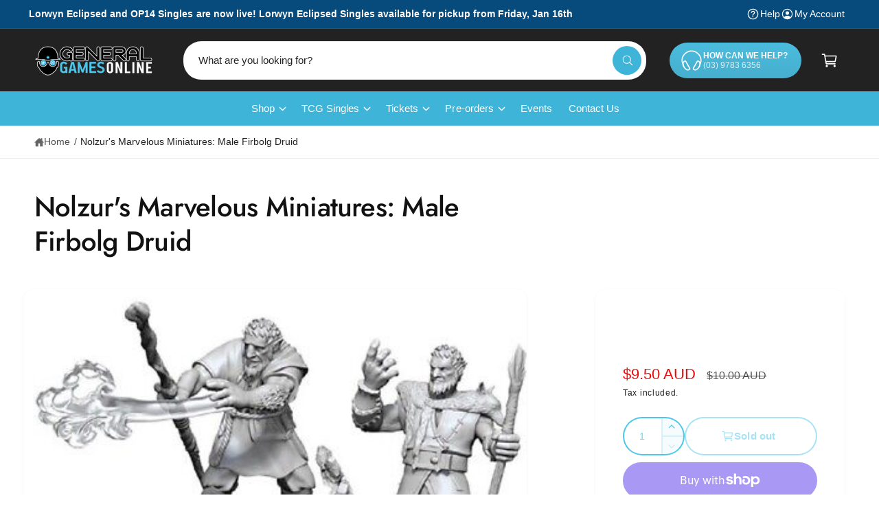

--- FILE ---
content_type: text/html; charset=utf-8
request_url: https://www.generalgames.com.au/products/d-d-nolzurs-marvelous-unpainted-miniatures-male-firbolg-druid-pos
body_size: 67255
content:
<!doctype html>
<html class="no-js" lang="en">
  <head>
    <meta charset="utf-8">
    <meta http-equiv="X-UA-Compatible" content="IE=edge">
    <meta name="viewport" content="width=device-width,initial-scale=1">
    <meta name="theme-color" content="">
    <link rel="canonical" href="https://www.generalgames.com.au/products/d-d-nolzurs-marvelous-unpainted-miniatures-male-firbolg-druid-pos"><link rel="icon" type="image/png" href="//www.generalgames.com.au/cdn/shop/files/general_games_online-08.png?crop=center&height=32&v=1613790269&width=32"><link rel="preconnect" href="https://fonts.shopifycdn.com" crossorigin><title>
      D&amp;D-Nolzurs-Marvelous-Unpainted-Miniatures-Male-Firbolg-Druid
 &ndash; General Games</title>

    
      <meta name="description" content="Collect all figures from the Dungeons &amp;amp; Dragons Nolzur’s Marvelous Miniatures line of unpainted minis by WizKids.Highly-detailed figures, primed and ready to paint out-of-the-boxLittle to no assembly requiredPrimed and ready to paintSome miniatures include translucent parts">
    

    

<meta property="og:site_name" content="General Games">
<meta property="og:url" content="https://www.generalgames.com.au/products/d-d-nolzurs-marvelous-unpainted-miniatures-male-firbolg-druid-pos">
<meta property="og:title" content="D&amp;D-Nolzurs-Marvelous-Unpainted-Miniatures-Male-Firbolg-Druid">
<meta property="og:type" content="product">
<meta property="og:description" content="Collect all figures from the Dungeons &amp;amp; Dragons Nolzur’s Marvelous Miniatures line of unpainted minis by WizKids.Highly-detailed figures, primed and ready to paint out-of-the-boxLittle to no assembly requiredPrimed and ready to paintSome miniatures include translucent parts"><meta property="og:image" content="http://www.generalgames.com.au/cdn/shop/files/s-l400_ba517ea5-2ac0-4c81-957a-07070a8e27c5.jpg?v=1698121699">
  <meta property="og:image:secure_url" content="https://www.generalgames.com.au/cdn/shop/files/s-l400_ba517ea5-2ac0-4c81-957a-07070a8e27c5.jpg?v=1698121699">
  <meta property="og:image:width" content="400">
  <meta property="og:image:height" content="287"><meta property="og:price:amount" content="9.50">
  <meta property="og:price:currency" content="AUD"><meta name="twitter:site" content="@GeneralGamesAus"><meta name="twitter:card" content="summary_large_image">
<meta name="twitter:title" content="D&amp;D-Nolzurs-Marvelous-Unpainted-Miniatures-Male-Firbolg-Druid">
<meta name="twitter:description" content="Collect all figures from the Dungeons &amp;amp; Dragons Nolzur’s Marvelous Miniatures line of unpainted minis by WizKids.Highly-detailed figures, primed and ready to paint out-of-the-boxLittle to no assembly requiredPrimed and ready to paintSome miniatures include translucent parts">

<meta name="theme:name" content="Ignite">
<meta name="theme:version" content="1.3.0">
<meta name="theme:preset" content="toys">


    <script src="//www.generalgames.com.au/cdn/shop/t/11/assets/constants.js?v=18120026784852438581742963097" defer="defer"></script>
    <script src="//www.generalgames.com.au/cdn/shop/t/11/assets/pubsub.js?v=3962462848135289821742963098" defer="defer"></script>
    <script src="//www.generalgames.com.au/cdn/shop/t/11/assets/global.js?v=175384947393838503391742963097" defer="defer"></script><link rel="preload" href="//www.generalgames.com.au/cdn/fonts/jost/jost_n5.7c8497861ffd15f4e1284cd221f14658b0e95d61.woff2" as="font" crossorigin fetchpriority="high" type="font/woff2"><script src="//www.generalgames.com.au/cdn/shop/t/11/assets/animations.js?v=55825192366330283781742963097" defer="defer"></script><script src="//www.generalgames.com.au/cdn/shop/t/11/assets/details-disclosure.js?v=106604017920254300051742963098" defer="defer"></script><script>window.performance && window.performance.mark && window.performance.mark('shopify.content_for_header.start');</script><meta id="shopify-digital-wallet" name="shopify-digital-wallet" content="/2340290630/digital_wallets/dialog">
<meta name="shopify-checkout-api-token" content="c5c933c772b85ca06ef8fd3f81a495d3">
<meta id="in-context-paypal-metadata" data-shop-id="2340290630" data-venmo-supported="false" data-environment="production" data-locale="en_US" data-paypal-v4="true" data-currency="AUD">
<link rel="alternate" type="application/json+oembed" href="https://www.generalgames.com.au/products/d-d-nolzurs-marvelous-unpainted-miniatures-male-firbolg-druid-pos.oembed">
<script async="async" src="/checkouts/internal/preloads.js?locale=en-AU"></script>
<link rel="preconnect" href="https://shop.app" crossorigin="anonymous">
<script async="async" src="https://shop.app/checkouts/internal/preloads.js?locale=en-AU&shop_id=2340290630" crossorigin="anonymous"></script>
<script id="apple-pay-shop-capabilities" type="application/json">{"shopId":2340290630,"countryCode":"AU","currencyCode":"AUD","merchantCapabilities":["supports3DS"],"merchantId":"gid:\/\/shopify\/Shop\/2340290630","merchantName":"General Games","requiredBillingContactFields":["postalAddress","email","phone"],"requiredShippingContactFields":["postalAddress","email","phone"],"shippingType":"shipping","supportedNetworks":["visa","masterCard","amex","jcb"],"total":{"type":"pending","label":"General Games","amount":"1.00"},"shopifyPaymentsEnabled":true,"supportsSubscriptions":true}</script>
<script id="shopify-features" type="application/json">{"accessToken":"c5c933c772b85ca06ef8fd3f81a495d3","betas":["rich-media-storefront-analytics"],"domain":"www.generalgames.com.au","predictiveSearch":true,"shopId":2340290630,"locale":"en"}</script>
<script>var Shopify = Shopify || {};
Shopify.shop = "general-games.myshopify.com";
Shopify.locale = "en";
Shopify.currency = {"active":"AUD","rate":"1.0"};
Shopify.country = "AU";
Shopify.theme = {"name":"Ignite (New)","id":126905942080,"schema_name":"Ignite","schema_version":"1.3.0","theme_store_id":3027,"role":"main"};
Shopify.theme.handle = "null";
Shopify.theme.style = {"id":null,"handle":null};
Shopify.cdnHost = "www.generalgames.com.au/cdn";
Shopify.routes = Shopify.routes || {};
Shopify.routes.root = "/";</script>
<script type="module">!function(o){(o.Shopify=o.Shopify||{}).modules=!0}(window);</script>
<script>!function(o){function n(){var o=[];function n(){o.push(Array.prototype.slice.apply(arguments))}return n.q=o,n}var t=o.Shopify=o.Shopify||{};t.loadFeatures=n(),t.autoloadFeatures=n()}(window);</script>
<script>
  window.ShopifyPay = window.ShopifyPay || {};
  window.ShopifyPay.apiHost = "shop.app\/pay";
  window.ShopifyPay.redirectState = null;
</script>
<script id="shop-js-analytics" type="application/json">{"pageType":"product"}</script>
<script defer="defer" async type="module" src="//www.generalgames.com.au/cdn/shopifycloud/shop-js/modules/v2/client.init-shop-cart-sync_BdyHc3Nr.en.esm.js"></script>
<script defer="defer" async type="module" src="//www.generalgames.com.au/cdn/shopifycloud/shop-js/modules/v2/chunk.common_Daul8nwZ.esm.js"></script>
<script type="module">
  await import("//www.generalgames.com.au/cdn/shopifycloud/shop-js/modules/v2/client.init-shop-cart-sync_BdyHc3Nr.en.esm.js");
await import("//www.generalgames.com.au/cdn/shopifycloud/shop-js/modules/v2/chunk.common_Daul8nwZ.esm.js");

  window.Shopify.SignInWithShop?.initShopCartSync?.({"fedCMEnabled":true,"windoidEnabled":true});

</script>
<script>
  window.Shopify = window.Shopify || {};
  if (!window.Shopify.featureAssets) window.Shopify.featureAssets = {};
  window.Shopify.featureAssets['shop-js'] = {"shop-cart-sync":["modules/v2/client.shop-cart-sync_QYOiDySF.en.esm.js","modules/v2/chunk.common_Daul8nwZ.esm.js"],"init-fed-cm":["modules/v2/client.init-fed-cm_DchLp9rc.en.esm.js","modules/v2/chunk.common_Daul8nwZ.esm.js"],"shop-button":["modules/v2/client.shop-button_OV7bAJc5.en.esm.js","modules/v2/chunk.common_Daul8nwZ.esm.js"],"init-windoid":["modules/v2/client.init-windoid_DwxFKQ8e.en.esm.js","modules/v2/chunk.common_Daul8nwZ.esm.js"],"shop-cash-offers":["modules/v2/client.shop-cash-offers_DWtL6Bq3.en.esm.js","modules/v2/chunk.common_Daul8nwZ.esm.js","modules/v2/chunk.modal_CQq8HTM6.esm.js"],"shop-toast-manager":["modules/v2/client.shop-toast-manager_CX9r1SjA.en.esm.js","modules/v2/chunk.common_Daul8nwZ.esm.js"],"init-shop-email-lookup-coordinator":["modules/v2/client.init-shop-email-lookup-coordinator_UhKnw74l.en.esm.js","modules/v2/chunk.common_Daul8nwZ.esm.js"],"pay-button":["modules/v2/client.pay-button_DzxNnLDY.en.esm.js","modules/v2/chunk.common_Daul8nwZ.esm.js"],"avatar":["modules/v2/client.avatar_BTnouDA3.en.esm.js"],"init-shop-cart-sync":["modules/v2/client.init-shop-cart-sync_BdyHc3Nr.en.esm.js","modules/v2/chunk.common_Daul8nwZ.esm.js"],"shop-login-button":["modules/v2/client.shop-login-button_D8B466_1.en.esm.js","modules/v2/chunk.common_Daul8nwZ.esm.js","modules/v2/chunk.modal_CQq8HTM6.esm.js"],"init-customer-accounts-sign-up":["modules/v2/client.init-customer-accounts-sign-up_C8fpPm4i.en.esm.js","modules/v2/client.shop-login-button_D8B466_1.en.esm.js","modules/v2/chunk.common_Daul8nwZ.esm.js","modules/v2/chunk.modal_CQq8HTM6.esm.js"],"init-shop-for-new-customer-accounts":["modules/v2/client.init-shop-for-new-customer-accounts_CVTO0Ztu.en.esm.js","modules/v2/client.shop-login-button_D8B466_1.en.esm.js","modules/v2/chunk.common_Daul8nwZ.esm.js","modules/v2/chunk.modal_CQq8HTM6.esm.js"],"init-customer-accounts":["modules/v2/client.init-customer-accounts_dRgKMfrE.en.esm.js","modules/v2/client.shop-login-button_D8B466_1.en.esm.js","modules/v2/chunk.common_Daul8nwZ.esm.js","modules/v2/chunk.modal_CQq8HTM6.esm.js"],"shop-follow-button":["modules/v2/client.shop-follow-button_CkZpjEct.en.esm.js","modules/v2/chunk.common_Daul8nwZ.esm.js","modules/v2/chunk.modal_CQq8HTM6.esm.js"],"lead-capture":["modules/v2/client.lead-capture_BntHBhfp.en.esm.js","modules/v2/chunk.common_Daul8nwZ.esm.js","modules/v2/chunk.modal_CQq8HTM6.esm.js"],"checkout-modal":["modules/v2/client.checkout-modal_CfxcYbTm.en.esm.js","modules/v2/chunk.common_Daul8nwZ.esm.js","modules/v2/chunk.modal_CQq8HTM6.esm.js"],"shop-login":["modules/v2/client.shop-login_Da4GZ2H6.en.esm.js","modules/v2/chunk.common_Daul8nwZ.esm.js","modules/v2/chunk.modal_CQq8HTM6.esm.js"],"payment-terms":["modules/v2/client.payment-terms_MV4M3zvL.en.esm.js","modules/v2/chunk.common_Daul8nwZ.esm.js","modules/v2/chunk.modal_CQq8HTM6.esm.js"]};
</script>
<script>(function() {
  var isLoaded = false;
  function asyncLoad() {
    if (isLoaded) return;
    isLoaded = true;
    var urls = ["https:\/\/dvbv96fvxd6o6.cloudfront.net\/assets\/js\/shopify.min.js?shop=general-games.myshopify.com","https:\/\/app.binderpos.com\/external\/shopify\/storeCredit\/script?shop=general-games.myshopify.com","https:\/\/app.binderpos.com\/external\/shopify\/buylist\/script?shop=general-games.myshopify.com"];
    for (var i = 0; i < urls.length; i++) {
      var s = document.createElement('script');
      s.type = 'text/javascript';
      s.async = true;
      s.src = urls[i];
      var x = document.getElementsByTagName('script')[0];
      x.parentNode.insertBefore(s, x);
    }
  };
  if(window.attachEvent) {
    window.attachEvent('onload', asyncLoad);
  } else {
    window.addEventListener('load', asyncLoad, false);
  }
})();</script>
<script id="__st">var __st={"a":2340290630,"offset":39600,"reqid":"24eecc44-0a0e-40cc-ba94-400d8c8e8fb4-1768999849","pageurl":"www.generalgames.com.au\/products\/d-d-nolzurs-marvelous-unpainted-miniatures-male-firbolg-druid-pos","u":"0e3d49b1b7cd","p":"product","rtyp":"product","rid":5874928746560};</script>
<script>window.ShopifyPaypalV4VisibilityTracking = true;</script>
<script id="captcha-bootstrap">!function(){'use strict';const t='contact',e='account',n='new_comment',o=[[t,t],['blogs',n],['comments',n],[t,'customer']],c=[[e,'customer_login'],[e,'guest_login'],[e,'recover_customer_password'],[e,'create_customer']],r=t=>t.map((([t,e])=>`form[action*='/${t}']:not([data-nocaptcha='true']) input[name='form_type'][value='${e}']`)).join(','),a=t=>()=>t?[...document.querySelectorAll(t)].map((t=>t.form)):[];function s(){const t=[...o],e=r(t);return a(e)}const i='password',u='form_key',d=['recaptcha-v3-token','g-recaptcha-response','h-captcha-response',i],f=()=>{try{return window.sessionStorage}catch{return}},m='__shopify_v',_=t=>t.elements[u];function p(t,e,n=!1){try{const o=window.sessionStorage,c=JSON.parse(o.getItem(e)),{data:r}=function(t){const{data:e,action:n}=t;return t[m]||n?{data:e,action:n}:{data:t,action:n}}(c);for(const[e,n]of Object.entries(r))t.elements[e]&&(t.elements[e].value=n);n&&o.removeItem(e)}catch(o){console.error('form repopulation failed',{error:o})}}const l='form_type',E='cptcha';function T(t){t.dataset[E]=!0}const w=window,h=w.document,L='Shopify',v='ce_forms',y='captcha';let A=!1;((t,e)=>{const n=(g='f06e6c50-85a8-45c8-87d0-21a2b65856fe',I='https://cdn.shopify.com/shopifycloud/storefront-forms-hcaptcha/ce_storefront_forms_captcha_hcaptcha.v1.5.2.iife.js',D={infoText:'Protected by hCaptcha',privacyText:'Privacy',termsText:'Terms'},(t,e,n)=>{const o=w[L][v],c=o.bindForm;if(c)return c(t,g,e,D).then(n);var r;o.q.push([[t,g,e,D],n]),r=I,A||(h.body.append(Object.assign(h.createElement('script'),{id:'captcha-provider',async:!0,src:r})),A=!0)});var g,I,D;w[L]=w[L]||{},w[L][v]=w[L][v]||{},w[L][v].q=[],w[L][y]=w[L][y]||{},w[L][y].protect=function(t,e){n(t,void 0,e),T(t)},Object.freeze(w[L][y]),function(t,e,n,w,h,L){const[v,y,A,g]=function(t,e,n){const i=e?o:[],u=t?c:[],d=[...i,...u],f=r(d),m=r(i),_=r(d.filter((([t,e])=>n.includes(e))));return[a(f),a(m),a(_),s()]}(w,h,L),I=t=>{const e=t.target;return e instanceof HTMLFormElement?e:e&&e.form},D=t=>v().includes(t);t.addEventListener('submit',(t=>{const e=I(t);if(!e)return;const n=D(e)&&!e.dataset.hcaptchaBound&&!e.dataset.recaptchaBound,o=_(e),c=g().includes(e)&&(!o||!o.value);(n||c)&&t.preventDefault(),c&&!n&&(function(t){try{if(!f())return;!function(t){const e=f();if(!e)return;const n=_(t);if(!n)return;const o=n.value;o&&e.removeItem(o)}(t);const e=Array.from(Array(32),(()=>Math.random().toString(36)[2])).join('');!function(t,e){_(t)||t.append(Object.assign(document.createElement('input'),{type:'hidden',name:u})),t.elements[u].value=e}(t,e),function(t,e){const n=f();if(!n)return;const o=[...t.querySelectorAll(`input[type='${i}']`)].map((({name:t})=>t)),c=[...d,...o],r={};for(const[a,s]of new FormData(t).entries())c.includes(a)||(r[a]=s);n.setItem(e,JSON.stringify({[m]:1,action:t.action,data:r}))}(t,e)}catch(e){console.error('failed to persist form',e)}}(e),e.submit())}));const S=(t,e)=>{t&&!t.dataset[E]&&(n(t,e.some((e=>e===t))),T(t))};for(const o of['focusin','change'])t.addEventListener(o,(t=>{const e=I(t);D(e)&&S(e,y())}));const B=e.get('form_key'),M=e.get(l),P=B&&M;t.addEventListener('DOMContentLoaded',(()=>{const t=y();if(P)for(const e of t)e.elements[l].value===M&&p(e,B);[...new Set([...A(),...v().filter((t=>'true'===t.dataset.shopifyCaptcha))])].forEach((e=>S(e,t)))}))}(h,new URLSearchParams(w.location.search),n,t,e,['guest_login'])})(!0,!0)}();</script>
<script integrity="sha256-4kQ18oKyAcykRKYeNunJcIwy7WH5gtpwJnB7kiuLZ1E=" data-source-attribution="shopify.loadfeatures" defer="defer" src="//www.generalgames.com.au/cdn/shopifycloud/storefront/assets/storefront/load_feature-a0a9edcb.js" crossorigin="anonymous"></script>
<script crossorigin="anonymous" defer="defer" src="//www.generalgames.com.au/cdn/shopifycloud/storefront/assets/shopify_pay/storefront-65b4c6d7.js?v=20250812"></script>
<script data-source-attribution="shopify.dynamic_checkout.dynamic.init">var Shopify=Shopify||{};Shopify.PaymentButton=Shopify.PaymentButton||{isStorefrontPortableWallets:!0,init:function(){window.Shopify.PaymentButton.init=function(){};var t=document.createElement("script");t.src="https://www.generalgames.com.au/cdn/shopifycloud/portable-wallets/latest/portable-wallets.en.js",t.type="module",document.head.appendChild(t)}};
</script>
<script data-source-attribution="shopify.dynamic_checkout.buyer_consent">
  function portableWalletsHideBuyerConsent(e){var t=document.getElementById("shopify-buyer-consent"),n=document.getElementById("shopify-subscription-policy-button");t&&n&&(t.classList.add("hidden"),t.setAttribute("aria-hidden","true"),n.removeEventListener("click",e))}function portableWalletsShowBuyerConsent(e){var t=document.getElementById("shopify-buyer-consent"),n=document.getElementById("shopify-subscription-policy-button");t&&n&&(t.classList.remove("hidden"),t.removeAttribute("aria-hidden"),n.addEventListener("click",e))}window.Shopify?.PaymentButton&&(window.Shopify.PaymentButton.hideBuyerConsent=portableWalletsHideBuyerConsent,window.Shopify.PaymentButton.showBuyerConsent=portableWalletsShowBuyerConsent);
</script>
<script>
  function portableWalletsCleanup(e){e&&e.src&&console.error("Failed to load portable wallets script "+e.src);var t=document.querySelectorAll("shopify-accelerated-checkout .shopify-payment-button__skeleton, shopify-accelerated-checkout-cart .wallet-cart-button__skeleton"),e=document.getElementById("shopify-buyer-consent");for(let e=0;e<t.length;e++)t[e].remove();e&&e.remove()}function portableWalletsNotLoadedAsModule(e){e instanceof ErrorEvent&&"string"==typeof e.message&&e.message.includes("import.meta")&&"string"==typeof e.filename&&e.filename.includes("portable-wallets")&&(window.removeEventListener("error",portableWalletsNotLoadedAsModule),window.Shopify.PaymentButton.failedToLoad=e,"loading"===document.readyState?document.addEventListener("DOMContentLoaded",window.Shopify.PaymentButton.init):window.Shopify.PaymentButton.init())}window.addEventListener("error",portableWalletsNotLoadedAsModule);
</script>

<script type="module" src="https://www.generalgames.com.au/cdn/shopifycloud/portable-wallets/latest/portable-wallets.en.js" onError="portableWalletsCleanup(this)" crossorigin="anonymous"></script>
<script nomodule>
  document.addEventListener("DOMContentLoaded", portableWalletsCleanup);
</script>

<link id="shopify-accelerated-checkout-styles" rel="stylesheet" media="screen" href="https://www.generalgames.com.au/cdn/shopifycloud/portable-wallets/latest/accelerated-checkout-backwards-compat.css" crossorigin="anonymous">
<style id="shopify-accelerated-checkout-cart">
        #shopify-buyer-consent {
  margin-top: 1em;
  display: inline-block;
  width: 100%;
}

#shopify-buyer-consent.hidden {
  display: none;
}

#shopify-subscription-policy-button {
  background: none;
  border: none;
  padding: 0;
  text-decoration: underline;
  font-size: inherit;
  cursor: pointer;
}

#shopify-subscription-policy-button::before {
  box-shadow: none;
}

      </style>
<script id="sections-script" data-sections="header,footer" defer="defer" src="//www.generalgames.com.au/cdn/shop/t/11/compiled_assets/scripts.js?v=8265"></script>
<script>window.performance && window.performance.mark && window.performance.mark('shopify.content_for_header.end');</script>


    <style data-shopify>
      @font-face {
  font-family: Jost;
  font-weight: 500;
  font-style: normal;
  font-display: fallback;
  src: url("//www.generalgames.com.au/cdn/fonts/jost/jost_n5.7c8497861ffd15f4e1284cd221f14658b0e95d61.woff2") format("woff2"),
       url("//www.generalgames.com.au/cdn/fonts/jost/jost_n5.fb6a06896db583cc2df5ba1b30d9c04383119dd9.woff") format("woff");
}

        @font-face {
  font-family: Jost;
  font-weight: 700;
  font-style: normal;
  font-display: fallback;
  src: url("//www.generalgames.com.au/cdn/fonts/jost/jost_n7.921dc18c13fa0b0c94c5e2517ffe06139c3615a3.woff2") format("woff2"),
       url("//www.generalgames.com.au/cdn/fonts/jost/jost_n7.cbfc16c98c1e195f46c536e775e4e959c5f2f22b.woff") format("woff");
}

        @font-face {
  font-family: Jost;
  font-weight: 500;
  font-style: italic;
  font-display: fallback;
  src: url("//www.generalgames.com.au/cdn/fonts/jost/jost_i5.a6c7dbde35f2b89f8461eacda9350127566e5d51.woff2") format("woff2"),
       url("//www.generalgames.com.au/cdn/fonts/jost/jost_i5.2b58baee736487eede6bcdb523ca85eea2418357.woff") format("woff");
}

        @font-face {
  font-family: Jost;
  font-weight: 700;
  font-style: italic;
  font-display: fallback;
  src: url("//www.generalgames.com.au/cdn/fonts/jost/jost_i7.d8201b854e41e19d7ed9b1a31fe4fe71deea6d3f.woff2") format("woff2"),
       url("//www.generalgames.com.au/cdn/fonts/jost/jost_i7.eae515c34e26b6c853efddc3fc0c552e0de63757.woff") format("woff");
}

        @font-face {
  font-family: Jost;
  font-weight: 500;
  font-style: normal;
  font-display: fallback;
  src: url("//www.generalgames.com.au/cdn/fonts/jost/jost_n5.7c8497861ffd15f4e1284cd221f14658b0e95d61.woff2") format("woff2"),
       url("//www.generalgames.com.au/cdn/fonts/jost/jost_n5.fb6a06896db583cc2df5ba1b30d9c04383119dd9.woff") format("woff");
}


        :root,
        .color-scheme-1 {
          --color-background: 255,255,255;
        
          --gradient-background: #ffffff;
        

        

        --color-foreground: 34,34,34;
        --color-heading: 18,18,18;
        --color-background-contrast: 191,191,191;
        --color-shadow: 0, 0, 0;
        --color-button: 18,18,18;
        --color-button-alpha: 1.0;
        
          --color-button-gradient: none;
        
        --color-button-text: 255,255,255;
        --color-secondary-button: 255,255,255;
        --color-secondary-button-text: 18,18,18;
        --color-link: 34,34,34;
        --color-caption: 34,34,34;
        --color-badge-foreground: 34,34,34;
        --color-badge-background: 255,255,255;
        --color-badge-border: 34,34,34;
        --payment-terms-background-color: rgb(255 255 255);

        
          --color-heading-gradient-background: none;
          --color-heading-gradient-background-clip: border-box;
          --color-heading-gradient-fill: currentColor;
        

        
          --color-accent-gradient-background: -webkit-linear-gradient(139deg, rgba(251, 51, 166, 1), rgba(127, 72, 176, 1) 50%, rgba(48, 145, 211, 1) 100%);
          --color-accent-gradient-background-clip: text;
          --color-accent-gradient-fill: transparent;
        
      }
      
        
        .color-scheme-2 {
          --color-background: 255,255,255;
        
          --gradient-background: #ffffff;
        

        

        --color-foreground: 34,34,34;
        --color-heading: 18,18,18;
        --color-background-contrast: 191,191,191;
        --color-shadow: 0, 0, 0;
        --color-button: 61,180,216;
        --color-button-alpha: 1.0;
        
          --color-button-gradient: none;
        
        --color-button-text: 243,243,243;
        --color-secondary-button: 255,255,255;
        --color-secondary-button-text: 79,199,235;
        --color-link: 34,34,34;
        --color-caption: 18,18,18;
        --color-badge-foreground: 34,34,34;
        --color-badge-background: 255,255,255;
        --color-badge-border: 34,34,34;
        --payment-terms-background-color: rgb(255 255 255);

        
          --color-heading-gradient-background: none;
          --color-heading-gradient-background-clip: border-box;
          --color-heading-gradient-fill: currentColor;
        

        
          --color-accent-gradient-background: none;
          --color-accent-gradient-background-clip: border-box;
          --color-accent-gradient-fill: currentColor;
        
      }
      
        
        .color-scheme-3 {
          --color-background: 34,34,34;
        
          --gradient-background: #222222;
        

        

        --color-foreground: 255,255,255;
        --color-heading: 255,255,255;
        --color-background-contrast: 47,47,47;
        --color-shadow: 0, 0, 0;
        --color-button: 255,255,255;
        --color-button-alpha: 1.0;
        
          --color-button-gradient: none;
        
        --color-button-text: 18,18,18;
        --color-secondary-button: 34,34,34;
        --color-secondary-button-text: 255,255,255;
        --color-link: 255,255,255;
        --color-caption: 255,255,255;
        --color-badge-foreground: 255,255,255;
        --color-badge-background: 34,34,34;
        --color-badge-border: 255,255,255;
        --payment-terms-background-color: rgb(34 34 34);

        
          --color-heading-gradient-background: none;
          --color-heading-gradient-background-clip: border-box;
          --color-heading-gradient-fill: currentColor;
        

        
          --color-accent-gradient-background: -webkit-linear-gradient(310deg, rgba(17, 189, 251, 1) 15%, rgba(33, 249, 150, 1) 85%);
          --color-accent-gradient-background-clip: text;
          --color-accent-gradient-fill: transparent;
        
      }
      
        
        .color-scheme-4 {
          --color-background: 61,180,216;
        
          --gradient-background: linear-gradient(180deg, rgba(79, 199, 235, 1) 3%, rgba(18, 18, 18, 1) 98%);
        

        

        --color-foreground: 255,255,255;
        --color-heading: 255,255,255;
        --color-background-contrast: 25,101,124;
        --color-shadow: 0, 0, 0;
        --color-button: 4,84,165;
        --color-button-alpha: 1.0;
        
          --color-button-gradient: none;
        
        --color-button-text: 255,255,255;
        --color-secondary-button: 61,180,216;
        --color-secondary-button-text: 255,255,255;
        --color-link: 255,255,255;
        --color-caption: 255,255,255;
        --color-badge-foreground: 255,255,255;
        --color-badge-background: 61,180,216;
        --color-badge-border: 255,255,255;
        --payment-terms-background-color: rgb(61 180 216);

        
          --color-heading-gradient-background: none;
          --color-heading-gradient-background-clip: border-box;
          --color-heading-gradient-fill: currentColor;
        

        
          --color-accent-gradient-background: none;
          --color-accent-gradient-background-clip: border-box;
          --color-accent-gradient-fill: currentColor;
        
      }
      
        
        .color-scheme-5 {
          --color-background: 61,180,216;
        
          --gradient-background: #3db4d8;
        

        

        --color-foreground: 255,255,255;
        --color-heading: 255,255,255;
        --color-background-contrast: 25,101,124;
        --color-shadow: 0, 0, 0;
        --color-button: 255,255,255;
        --color-button-alpha: 1.0;
        
          --color-button-gradient: none;
        
        --color-button-text: 0,0,0;
        --color-secondary-button: 61,180,216;
        --color-secondary-button-text: 255,255,255;
        --color-link: 255,255,255;
        --color-caption: 255,255,255;
        --color-badge-foreground: 255,255,255;
        --color-badge-background: 61,180,216;
        --color-badge-border: 255,255,255;
        --payment-terms-background-color: rgb(61 180 216);

        
          --color-heading-gradient-background: none;
          --color-heading-gradient-background-clip: border-box;
          --color-heading-gradient-fill: currentColor;
        

        
          --color-accent-gradient-background: none;
          --color-accent-gradient-background-clip: border-box;
          --color-accent-gradient-fill: currentColor;
        
      }
      
        
        .color-scheme-6 {
          --color-background: 248,248,248;
        
          --gradient-background: #f8f8f8;
        

        

        --color-foreground: 255,255,255;
        --color-heading: 255,255,255;
        --color-background-contrast: 184,184,184;
        --color-shadow: 0, 0, 0;
        --color-button: 18,18,18;
        --color-button-alpha: 1.0;
        
          --color-button-gradient: none;
        
        --color-button-text: 255,255,255;
        --color-secondary-button: 248,248,248;
        --color-secondary-button-text: 255,255,255;
        --color-link: 255,255,255;
        --color-caption: 255,255,255;
        --color-badge-foreground: 255,255,255;
        --color-badge-background: 248,248,248;
        --color-badge-border: 255,255,255;
        --payment-terms-background-color: rgb(248 248 248);

        
          --color-heading-gradient-background: none;
          --color-heading-gradient-background-clip: border-box;
          --color-heading-gradient-fill: currentColor;
        

        
          --color-accent-gradient-background: -webkit-linear-gradient(310deg, rgba(17, 189, 251, 1) 15%, rgba(33, 249, 150, 1) 85%);
          --color-accent-gradient-background-clip: text;
          --color-accent-gradient-fill: transparent;
        
      }
      
        
        .color-scheme-7 {
          --color-background: 48,48,48;
        
          --gradient-background: #303030;
        

        

        --color-foreground: 255,255,255;
        --color-heading: 255,255,255;
        --color-background-contrast: 61,61,61;
        --color-shadow: 0, 0, 0;
        --color-button: 255,255,255;
        --color-button-alpha: 1.0;
        
          --color-button-gradient: none;
        
        --color-button-text: 18,18,18;
        --color-secondary-button: 48,48,48;
        --color-secondary-button-text: 255,255,255;
        --color-link: 255,255,255;
        --color-caption: 255,255,255;
        --color-badge-foreground: 255,255,255;
        --color-badge-background: 48,48,48;
        --color-badge-border: 255,255,255;
        --payment-terms-background-color: rgb(48 48 48);

        
          --color-heading-gradient-background: none;
          --color-heading-gradient-background-clip: border-box;
          --color-heading-gradient-fill: currentColor;
        

        
          --color-accent-gradient-background: none;
          --color-accent-gradient-background-clip: border-box;
          --color-accent-gradient-fill: currentColor;
        
      }
      
        
        .color-scheme-8 {
          --color-background: 48,48,48;
        
          --gradient-background: linear-gradient(180deg, rgba(48, 48, 48, 1) 3%, rgba(79, 199, 235, 1) 98%);
        

        

        --color-foreground: 255,255,255;
        --color-heading: 255,255,255;
        --color-background-contrast: 61,61,61;
        --color-shadow: 0, 0, 0;
        --color-button: 79,199,235;
        --color-button-alpha: 1.0;
        
          --color-button-gradient: none;
        
        --color-button-text: 255,255,255;
        --color-secondary-button: 48,48,48;
        --color-secondary-button-text: 255,255,255;
        --color-link: 255,255,255;
        --color-caption: 255,255,255;
        --color-badge-foreground: 255,255,255;
        --color-badge-background: 48,48,48;
        --color-badge-border: 255,255,255;
        --payment-terms-background-color: rgb(48 48 48);

        
          --color-heading-gradient-background: none;
          --color-heading-gradient-background-clip: border-box;
          --color-heading-gradient-fill: currentColor;
        

        
          --color-accent-gradient-background: none;
          --color-accent-gradient-background-clip: border-box;
          --color-accent-gradient-fill: currentColor;
        
      }
      
        
        .color-scheme-9 {
          --color-background: 7,75,124;
        
          --gradient-background: #074b7c;
        

        

        --color-foreground: 255,255,255;
        --color-heading: 255,255,255;
        --color-background-contrast: 8,90,148;
        --color-shadow: 0, 0, 0;
        --color-button: 255,255,255;
        --color-button-alpha: 1.0;
        
          --color-button-gradient: none;
        
        --color-button-text: 18,18,18;
        --color-secondary-button: 7,75,124;
        --color-secondary-button-text: 255,255,255;
        --color-link: 255,255,255;
        --color-caption: 255,255,255;
        --color-badge-foreground: 255,255,255;
        --color-badge-background: 7,75,124;
        --color-badge-border: 255,255,255;
        --payment-terms-background-color: rgb(7 75 124);

        
          --color-heading-gradient-background: none;
          --color-heading-gradient-background-clip: border-box;
          --color-heading-gradient-fill: currentColor;
        

        
          --color-accent-gradient-background: none;
          --color-accent-gradient-background-clip: border-box;
          --color-accent-gradient-fill: currentColor;
        
      }
      

      

      body, .color-scheme-1, .color-scheme-2, .color-scheme-3, .color-scheme-4, .color-scheme-5, .color-scheme-6, .color-scheme-7, .color-scheme-8, .color-scheme-9 {
        color: rgb(var(--color-foreground));
        background-color: rgb(var(--color-background));
      }

      :root {
        --font-body-family: "system_ui", -apple-system, 'Segoe UI', Roboto, 'Helvetica Neue', 'Noto Sans', 'Liberation Sans', Arial, sans-serif, 'Apple Color Emoji', 'Segoe UI Emoji', 'Segoe UI Symbol', 'Noto Color Emoji';
        --font-body-style: normal;
        --font-body-weight: 400;
        --font-body-weight-bold: 700;
        --font-body-letter-spacing: 0.001em;

        --font-heading-family: Jost, sans-serif;
        --font-heading-style: normal;
        --font-heading-weight: 500;

        

        --font-button-font-weight: bold;
        --font-button-case: none;
        --font-button-icon-offset: 0.1rem;
        --font-button-letter-spacing: 0.01em;
        --font-button-text-size: 1.5rem;

        --font-body-scale: 1.0;
        --font-heading-scale: 1.0;
        --font-heading-case: none;
        --font-heading-letter-spacing: -0.019em;

        --media-padding: px;
        --media-border-opacity: 0.0;
        --media-border-width: 0px;
        --media-radius: 16px;
        --media-shadow-opacity: 0.0;
        --media-shadow-horizontal-offset: 0px;
        --media-shadow-vertical-offset: 0px;
        --media-shadow-blur-radius: 0px;
        --media-shadow-visible: 0;

        --page-width: 144rem;
        --px-mobile: 2rem;
        --page-width-margin: 0rem;

        --product-card-image-padding: 0.7rem;
        --product-card-image-scale: 1.0;
        --product-card-corner-radius: 0.8rem;
        --product-card-text-alignment: left;
        --product-card-border-width: 0.0rem;
        --product-card-border-opacity: 0.0;
        --product-card-shadow-opacity: 0.0;
        --product-card-shadow-visible: 0;
        --product-card-shadow-horizontal-offset: 0.0rem;
        --product-card-shadow-vertical-offset: 0.0rem;
        --product-card-shadow-blur-radius: 0.0rem;
        --product-card-star-color: 245,225,33;

        --inventory-stock-low-color: 230,103,17;
        --inventory-stock-normal-color: 85,175,16;
        --inventory-stock-continue-color: 85,175,16;
        --inventory-stock-stock-out-color: 186,186,186;

        
          --product-card-price-color: 234,7,7;
        

        
        --product-card-image-background: 0,0,0,0.0;
        

        --collection-card-image-padding: 0.0rem;
        --collection-card-corner-radius: 0.0rem;
        --collection-card-image-scale: 1.0;
        --collection-card-text-alignment: center;
        --collection-card-border-width: 0.0rem;
        --collection-card-border-opacity: 0.0;
        --collection-card-shadow-opacity: 0.0;
        --collection-card-shadow-visible: 0;
        --collection-card-shadow-horizontal-offset: 0.0rem;
        --collection-card-shadow-vertical-offset: 0.0rem;
        --collection-card-shadow-blur-radius: 0.0rem;
        --collection-card-image-background: 255,255,255,1.0;

        --blog-card-image-padding: 2.0rem;
        --blog-card-corner-radius: 0.8rem;
        --blog-card-border-width: 0.0rem;
        --blog-card-border-opacity: 0.0;
        --blog-card-shadow-opacity: 0.0;
        --blog-card-shadow-visible: 0;
        --blog-card-shadow-horizontal-offset: 0.0rem;
        --blog-card-shadow-vertical-offset: 0.0rem;
        --blog-card-shadow-blur-radius: 0.0rem;
        --blog-card-image-background: 255,255,255,1.0;

        

        --badge-text-size: 1.1rem;
        --badge-text-weight: bold;
        --badge-border-width: 1px;
        --badge-border-style: solid;

        --badge-sold-out-foreground: 255 255 255 / 1.0;
        --badge-sold-out-border: 0 0 0 / 0.0;
        --badge-sold-out-background: linear-gradient(127deg, rgba(13, 13, 13, 1) 11%, rgba(49, 49, 49, 1) 75%);
        
        
        --badge-preorder-foreground: 21 118 49 / 1.0;
        --badge-preorder-border: 255 255 255 / 1.0;
        --badge-preorder-background: linear-gradient(137deg, rgba(234, 234, 234, 0.8), rgba(241, 241, 241, 0.4) 100%);
        
        
        --badge-bulk-foreground: 7 75 124 / 1.0;
        --badge-bulk-border: 209 224 241 / 1.0;
        --badge-bulk-background: #ECF5FC;
        
        
        --badge-new-foreground: 255 255 255 / 1.0;
        --badge-new-border: 0 0 0 / 0.0;
        --badge-new-background: linear-gradient(129deg, rgba(33, 119, 179, 0.8), rgba(61, 157, 222, 0.8) 100%);
        
        
        --badge-sale-foreground: 255 255 255 / 1.0;
        --badge-sale-border: 0 0 0 / 0.0;
        --badge-sale-background: linear-gradient(144deg, rgba(244, 43, 65, 1), rgba(218, 50, 67, 1) 97%);
        

        --popup-border-width: 1px;
        --popup-border-opacity: 0.08;
        --popup-corner-radius: 6px;
        --promo-corner-radius: 6px;
        --popup-shadow-opacity: 0.15;
        --popup-shadow-horizontal-offset: 0px;
        --popup-shadow-vertical-offset: 0px;
        --popup-shadow-blur-radius: 5px;

        --drawer-border-width: 1px;
        --drawer-border-opacity: 0.1;
        --drawer-shadow-opacity: 0.0;
        --drawer-shadow-horizontal-offset: 0px;
        --drawer-shadow-vertical-offset: 4px;
        --drawer-shadow-blur-radius: 5px;

        --grid-desktop-vertical-spacing: 16px;
        --grid-desktop-horizontal-spacing: 16px;
        --grid-desktop-horizontal-spacing-initial: 16px;
        --grid-mobile-vertical-spacing: calc(var(--px-mobile) * 0.8);
        --grid-mobile-horizontal-spacing: calc(var(--px-mobile) * 0.8);

        --text-boxes-radius: 16px;
        --text-boxes-border-opacity: 0.0;
        --text-boxes-border-width: 0px;
        --text-boxes-shadow-opacity: 0.0;
        --text-boxes-shadow-visible: 0;
        --text-boxes-shadow-horizontal-offset: 0px;
        --text-boxes-shadow-vertical-offset: 0px;
        --text-boxes-shadow-blur-radius: 0px;

        --buttons-radius: 26px;
        --buttons-radius-outset: 28px;
        --buttons-border-width: 2px;
        --buttons-border-opacity: 1.0;
        --buttons-shadow-opacity: 0.0;
        --buttons-shadow-visible: 0;
        --buttons-shadow-horizontal-offset: 0px;
        --buttons-shadow-vertical-offset: 0px;
        --buttons-shadow-blur-radius: 0px;
        --buttons-border-offset: 0.3px;

        --inputs-radius: 26px;
        --inputs-border-width: 2px;
        --inputs-border-opacity: 0.35;
        --inputs-shadow-opacity: 0.0;
        --inputs-shadow-horizontal-offset: 0px;
        --inputs-margin-offset: 0px;
        --inputs-shadow-vertical-offset: 0px;
        --inputs-shadow-blur-radius: 0px;
        --inputs-radius-outset: 28px;

        --variant-pills-radius: 26px;
        --variant-pills-border-width: 2px;
        --variant-pills-border-opacity: 0.35;
        --variant-pills-shadow-opacity: 0.0;
        --variant-pills-shadow-horizontal-offset: 0px;
        --variant-pills-shadow-vertical-offset: 0px;
        --variant-pills-shadow-blur-radius: 0px;

        --color-overlay: #030303;

        
        --spacing-section: 42px;

        --breadcrumb-padding: 1.3rem;
        --panel-corner-radius: 6px;
        --controls-corner-radius: 40px;
        --pagination-border-width: 0.1rem;
        --swatch-input--border-radius: 50%;
        --spacer-thickness: 3px;
        --easter-egg-let-it-snow: url(//www.generalgames.com.au/cdn/shop/t/11/assets/snow.webp?v=160252599929562084641742963097);
      }

      *,
      *::before,
      *::after {
        box-sizing: inherit;
        -webkit-font-smoothing: antialiased;
      }

      html {
        box-sizing: border-box;
        font-size: calc(var(--font-body-scale) * 62.5%);
        height: 100%;
        -moz-osx-font-smoothing: grayscale;
        -webkit-text-size-adjust: 100%;
      }

      body {
        min-height: 100%;
        margin: 0;
        font-size: 1.5rem;
        overflow-wrap: break-word;
        word-break: break-word;
        letter-spacing: var(--font-body-letter-spacing);
        line-height: calc(1 + 0.8 / var(--font-body-scale));
        font-family: var(--font-body-family);
        font-style: var(--font-body-style);
        font-weight: var(--font-body-weight);
        overflow-x: hidden;
        padding-right: var(--temp-scrollbar-width, 0px);
      }

      .page-is-loading .hidden-during-load {
        visibility: hidden;
      }

      @media screen and (min-width: 750px) {
        :root {
          --spacing-section: 60px;
        }

        body {
          font-size: 1.6rem;
        }
      }
    </style>
    <link href="//www.generalgames.com.au/cdn/shop/t/11/assets/base.css?v=161039833530770793301747986276" rel="stylesheet" type="text/css" media="all" />
<link rel="stylesheet" href="//www.generalgames.com.au/cdn/shop/t/11/assets/component-predictive-search.css?v=42065075603482370311742963097" media="print" onload="this.media='all'"><script>
      document.documentElement.className = document.documentElement.className.replace('no-js', 'js');
      if (Shopify.designMode) {
        document.documentElement.classList.add('shopify-design-mode');
      }

      // Hide JS-hidden elements
      let closedElements = JSON.parse(localStorage.getItem('theme-closed-elements'));
      if (closedElements) {
        let style = document.createElement('style');
        document.head.appendChild(style);

        closedElements.forEach(id => {
          if (id) {
            style.sheet.insertRule(`#${id} { display: none; }`, style.sheet.cssRules.length);
          }
        });
      }
    </script><link rel="stylesheet" href="//www.generalgames.com.au/cdn/shop/t/11/assets/component-popup.css?v=77042185853502838671742963097" media="print" onload="this.media='all'">
        <link rel="stylesheet" href="//www.generalgames.com.au/cdn/shop/t/11/assets/quick-add.css?v=100918988916645715631742963097" media="print" onload="this.media='all'"><script src="//www.generalgames.com.au/cdn/shop/t/11/assets/product-form.js?v=155035237068692777711742963097" defer="defer"></script><script src="//www.generalgames.com.au/cdn/shop/t/11/assets/quick-add.js?v=141404306700085839971742963097" defer="defer"></script><link href="https://monorail-edge.shopifysvc.com" rel="dns-prefetch">
<script>(function(){if ("sendBeacon" in navigator && "performance" in window) {try {var session_token_from_headers = performance.getEntriesByType('navigation')[0].serverTiming.find(x => x.name == '_s').description;} catch {var session_token_from_headers = undefined;}var session_cookie_matches = document.cookie.match(/_shopify_s=([^;]*)/);var session_token_from_cookie = session_cookie_matches && session_cookie_matches.length === 2 ? session_cookie_matches[1] : "";var session_token = session_token_from_headers || session_token_from_cookie || "";function handle_abandonment_event(e) {var entries = performance.getEntries().filter(function(entry) {return /monorail-edge.shopifysvc.com/.test(entry.name);});if (!window.abandonment_tracked && entries.length === 0) {window.abandonment_tracked = true;var currentMs = Date.now();var navigation_start = performance.timing.navigationStart;var payload = {shop_id: 2340290630,url: window.location.href,navigation_start,duration: currentMs - navigation_start,session_token,page_type: "product"};window.navigator.sendBeacon("https://monorail-edge.shopifysvc.com/v1/produce", JSON.stringify({schema_id: "online_store_buyer_site_abandonment/1.1",payload: payload,metadata: {event_created_at_ms: currentMs,event_sent_at_ms: currentMs}}));}}window.addEventListener('pagehide', handle_abandonment_event);}}());</script>
<script id="web-pixels-manager-setup">(function e(e,d,r,n,o){if(void 0===o&&(o={}),!Boolean(null===(a=null===(i=window.Shopify)||void 0===i?void 0:i.analytics)||void 0===a?void 0:a.replayQueue)){var i,a;window.Shopify=window.Shopify||{};var t=window.Shopify;t.analytics=t.analytics||{};var s=t.analytics;s.replayQueue=[],s.publish=function(e,d,r){return s.replayQueue.push([e,d,r]),!0};try{self.performance.mark("wpm:start")}catch(e){}var l=function(){var e={modern:/Edge?\/(1{2}[4-9]|1[2-9]\d|[2-9]\d{2}|\d{4,})\.\d+(\.\d+|)|Firefox\/(1{2}[4-9]|1[2-9]\d|[2-9]\d{2}|\d{4,})\.\d+(\.\d+|)|Chrom(ium|e)\/(9{2}|\d{3,})\.\d+(\.\d+|)|(Maci|X1{2}).+ Version\/(15\.\d+|(1[6-9]|[2-9]\d|\d{3,})\.\d+)([,.]\d+|)( \(\w+\)|)( Mobile\/\w+|) Safari\/|Chrome.+OPR\/(9{2}|\d{3,})\.\d+\.\d+|(CPU[ +]OS|iPhone[ +]OS|CPU[ +]iPhone|CPU IPhone OS|CPU iPad OS)[ +]+(15[._]\d+|(1[6-9]|[2-9]\d|\d{3,})[._]\d+)([._]\d+|)|Android:?[ /-](13[3-9]|1[4-9]\d|[2-9]\d{2}|\d{4,})(\.\d+|)(\.\d+|)|Android.+Firefox\/(13[5-9]|1[4-9]\d|[2-9]\d{2}|\d{4,})\.\d+(\.\d+|)|Android.+Chrom(ium|e)\/(13[3-9]|1[4-9]\d|[2-9]\d{2}|\d{4,})\.\d+(\.\d+|)|SamsungBrowser\/([2-9]\d|\d{3,})\.\d+/,legacy:/Edge?\/(1[6-9]|[2-9]\d|\d{3,})\.\d+(\.\d+|)|Firefox\/(5[4-9]|[6-9]\d|\d{3,})\.\d+(\.\d+|)|Chrom(ium|e)\/(5[1-9]|[6-9]\d|\d{3,})\.\d+(\.\d+|)([\d.]+$|.*Safari\/(?![\d.]+ Edge\/[\d.]+$))|(Maci|X1{2}).+ Version\/(10\.\d+|(1[1-9]|[2-9]\d|\d{3,})\.\d+)([,.]\d+|)( \(\w+\)|)( Mobile\/\w+|) Safari\/|Chrome.+OPR\/(3[89]|[4-9]\d|\d{3,})\.\d+\.\d+|(CPU[ +]OS|iPhone[ +]OS|CPU[ +]iPhone|CPU IPhone OS|CPU iPad OS)[ +]+(10[._]\d+|(1[1-9]|[2-9]\d|\d{3,})[._]\d+)([._]\d+|)|Android:?[ /-](13[3-9]|1[4-9]\d|[2-9]\d{2}|\d{4,})(\.\d+|)(\.\d+|)|Mobile Safari.+OPR\/([89]\d|\d{3,})\.\d+\.\d+|Android.+Firefox\/(13[5-9]|1[4-9]\d|[2-9]\d{2}|\d{4,})\.\d+(\.\d+|)|Android.+Chrom(ium|e)\/(13[3-9]|1[4-9]\d|[2-9]\d{2}|\d{4,})\.\d+(\.\d+|)|Android.+(UC? ?Browser|UCWEB|U3)[ /]?(15\.([5-9]|\d{2,})|(1[6-9]|[2-9]\d|\d{3,})\.\d+)\.\d+|SamsungBrowser\/(5\.\d+|([6-9]|\d{2,})\.\d+)|Android.+MQ{2}Browser\/(14(\.(9|\d{2,})|)|(1[5-9]|[2-9]\d|\d{3,})(\.\d+|))(\.\d+|)|K[Aa][Ii]OS\/(3\.\d+|([4-9]|\d{2,})\.\d+)(\.\d+|)/},d=e.modern,r=e.legacy,n=navigator.userAgent;return n.match(d)?"modern":n.match(r)?"legacy":"unknown"}(),u="modern"===l?"modern":"legacy",c=(null!=n?n:{modern:"",legacy:""})[u],f=function(e){return[e.baseUrl,"/wpm","/b",e.hashVersion,"modern"===e.buildTarget?"m":"l",".js"].join("")}({baseUrl:d,hashVersion:r,buildTarget:u}),m=function(e){var d=e.version,r=e.bundleTarget,n=e.surface,o=e.pageUrl,i=e.monorailEndpoint;return{emit:function(e){var a=e.status,t=e.errorMsg,s=(new Date).getTime(),l=JSON.stringify({metadata:{event_sent_at_ms:s},events:[{schema_id:"web_pixels_manager_load/3.1",payload:{version:d,bundle_target:r,page_url:o,status:a,surface:n,error_msg:t},metadata:{event_created_at_ms:s}}]});if(!i)return console&&console.warn&&console.warn("[Web Pixels Manager] No Monorail endpoint provided, skipping logging."),!1;try{return self.navigator.sendBeacon.bind(self.navigator)(i,l)}catch(e){}var u=new XMLHttpRequest;try{return u.open("POST",i,!0),u.setRequestHeader("Content-Type","text/plain"),u.send(l),!0}catch(e){return console&&console.warn&&console.warn("[Web Pixels Manager] Got an unhandled error while logging to Monorail."),!1}}}}({version:r,bundleTarget:l,surface:e.surface,pageUrl:self.location.href,monorailEndpoint:e.monorailEndpoint});try{o.browserTarget=l,function(e){var d=e.src,r=e.async,n=void 0===r||r,o=e.onload,i=e.onerror,a=e.sri,t=e.scriptDataAttributes,s=void 0===t?{}:t,l=document.createElement("script"),u=document.querySelector("head"),c=document.querySelector("body");if(l.async=n,l.src=d,a&&(l.integrity=a,l.crossOrigin="anonymous"),s)for(var f in s)if(Object.prototype.hasOwnProperty.call(s,f))try{l.dataset[f]=s[f]}catch(e){}if(o&&l.addEventListener("load",o),i&&l.addEventListener("error",i),u)u.appendChild(l);else{if(!c)throw new Error("Did not find a head or body element to append the script");c.appendChild(l)}}({src:f,async:!0,onload:function(){if(!function(){var e,d;return Boolean(null===(d=null===(e=window.Shopify)||void 0===e?void 0:e.analytics)||void 0===d?void 0:d.initialized)}()){var d=window.webPixelsManager.init(e)||void 0;if(d){var r=window.Shopify.analytics;r.replayQueue.forEach((function(e){var r=e[0],n=e[1],o=e[2];d.publishCustomEvent(r,n,o)})),r.replayQueue=[],r.publish=d.publishCustomEvent,r.visitor=d.visitor,r.initialized=!0}}},onerror:function(){return m.emit({status:"failed",errorMsg:"".concat(f," has failed to load")})},sri:function(e){var d=/^sha384-[A-Za-z0-9+/=]+$/;return"string"==typeof e&&d.test(e)}(c)?c:"",scriptDataAttributes:o}),m.emit({status:"loading"})}catch(e){m.emit({status:"failed",errorMsg:(null==e?void 0:e.message)||"Unknown error"})}}})({shopId: 2340290630,storefrontBaseUrl: "https://www.generalgames.com.au",extensionsBaseUrl: "https://extensions.shopifycdn.com/cdn/shopifycloud/web-pixels-manager",monorailEndpoint: "https://monorail-edge.shopifysvc.com/unstable/produce_batch",surface: "storefront-renderer",enabledBetaFlags: ["2dca8a86"],webPixelsConfigList: [{"id":"shopify-app-pixel","configuration":"{}","eventPayloadVersion":"v1","runtimeContext":"STRICT","scriptVersion":"0450","apiClientId":"shopify-pixel","type":"APP","privacyPurposes":["ANALYTICS","MARKETING"]},{"id":"shopify-custom-pixel","eventPayloadVersion":"v1","runtimeContext":"LAX","scriptVersion":"0450","apiClientId":"shopify-pixel","type":"CUSTOM","privacyPurposes":["ANALYTICS","MARKETING"]}],isMerchantRequest: false,initData: {"shop":{"name":"General Games","paymentSettings":{"currencyCode":"AUD"},"myshopifyDomain":"general-games.myshopify.com","countryCode":"AU","storefrontUrl":"https:\/\/www.generalgames.com.au"},"customer":null,"cart":null,"checkout":null,"productVariants":[{"price":{"amount":9.5,"currencyCode":"AUD"},"product":{"title":"Nolzur's Marvelous Miniatures: Male Firbolg Druid","vendor":"Let's Play Games","id":"5874928746560","untranslatedTitle":"Nolzur's Marvelous Miniatures: Male Firbolg Druid","url":"\/products\/d-d-nolzurs-marvelous-unpainted-miniatures-male-firbolg-druid-pos","type":"RPG"},"id":"36985835716672","image":{"src":"\/\/www.generalgames.com.au\/cdn\/shop\/files\/s-l400_ba517ea5-2ac0-4c81-957a-07070a8e27c5.jpg?v=1698121699"},"sku":"","title":"Default Title","untranslatedTitle":"Default Title"}],"purchasingCompany":null},},"https://www.generalgames.com.au/cdn","fcfee988w5aeb613cpc8e4bc33m6693e112",{"modern":"","legacy":""},{"shopId":"2340290630","storefrontBaseUrl":"https:\/\/www.generalgames.com.au","extensionBaseUrl":"https:\/\/extensions.shopifycdn.com\/cdn\/shopifycloud\/web-pixels-manager","surface":"storefront-renderer","enabledBetaFlags":"[\"2dca8a86\"]","isMerchantRequest":"false","hashVersion":"fcfee988w5aeb613cpc8e4bc33m6693e112","publish":"custom","events":"[[\"page_viewed\",{}],[\"product_viewed\",{\"productVariant\":{\"price\":{\"amount\":9.5,\"currencyCode\":\"AUD\"},\"product\":{\"title\":\"Nolzur's Marvelous Miniatures: Male Firbolg Druid\",\"vendor\":\"Let's Play Games\",\"id\":\"5874928746560\",\"untranslatedTitle\":\"Nolzur's Marvelous Miniatures: Male Firbolg Druid\",\"url\":\"\/products\/d-d-nolzurs-marvelous-unpainted-miniatures-male-firbolg-druid-pos\",\"type\":\"RPG\"},\"id\":\"36985835716672\",\"image\":{\"src\":\"\/\/www.generalgames.com.au\/cdn\/shop\/files\/s-l400_ba517ea5-2ac0-4c81-957a-07070a8e27c5.jpg?v=1698121699\"},\"sku\":\"\",\"title\":\"Default Title\",\"untranslatedTitle\":\"Default Title\"}}]]"});</script><script>
  window.ShopifyAnalytics = window.ShopifyAnalytics || {};
  window.ShopifyAnalytics.meta = window.ShopifyAnalytics.meta || {};
  window.ShopifyAnalytics.meta.currency = 'AUD';
  var meta = {"product":{"id":5874928746560,"gid":"gid:\/\/shopify\/Product\/5874928746560","vendor":"Let's Play Games","type":"RPG","handle":"d-d-nolzurs-marvelous-unpainted-miniatures-male-firbolg-druid-pos","variants":[{"id":36985835716672,"price":950,"name":"Nolzur's Marvelous Miniatures: Male Firbolg Druid","public_title":null,"sku":""}],"remote":false},"page":{"pageType":"product","resourceType":"product","resourceId":5874928746560,"requestId":"24eecc44-0a0e-40cc-ba94-400d8c8e8fb4-1768999849"}};
  for (var attr in meta) {
    window.ShopifyAnalytics.meta[attr] = meta[attr];
  }
</script>
<script class="analytics">
  (function () {
    var customDocumentWrite = function(content) {
      var jquery = null;

      if (window.jQuery) {
        jquery = window.jQuery;
      } else if (window.Checkout && window.Checkout.$) {
        jquery = window.Checkout.$;
      }

      if (jquery) {
        jquery('body').append(content);
      }
    };

    var hasLoggedConversion = function(token) {
      if (token) {
        return document.cookie.indexOf('loggedConversion=' + token) !== -1;
      }
      return false;
    }

    var setCookieIfConversion = function(token) {
      if (token) {
        var twoMonthsFromNow = new Date(Date.now());
        twoMonthsFromNow.setMonth(twoMonthsFromNow.getMonth() + 2);

        document.cookie = 'loggedConversion=' + token + '; expires=' + twoMonthsFromNow;
      }
    }

    var trekkie = window.ShopifyAnalytics.lib = window.trekkie = window.trekkie || [];
    if (trekkie.integrations) {
      return;
    }
    trekkie.methods = [
      'identify',
      'page',
      'ready',
      'track',
      'trackForm',
      'trackLink'
    ];
    trekkie.factory = function(method) {
      return function() {
        var args = Array.prototype.slice.call(arguments);
        args.unshift(method);
        trekkie.push(args);
        return trekkie;
      };
    };
    for (var i = 0; i < trekkie.methods.length; i++) {
      var key = trekkie.methods[i];
      trekkie[key] = trekkie.factory(key);
    }
    trekkie.load = function(config) {
      trekkie.config = config || {};
      trekkie.config.initialDocumentCookie = document.cookie;
      var first = document.getElementsByTagName('script')[0];
      var script = document.createElement('script');
      script.type = 'text/javascript';
      script.onerror = function(e) {
        var scriptFallback = document.createElement('script');
        scriptFallback.type = 'text/javascript';
        scriptFallback.onerror = function(error) {
                var Monorail = {
      produce: function produce(monorailDomain, schemaId, payload) {
        var currentMs = new Date().getTime();
        var event = {
          schema_id: schemaId,
          payload: payload,
          metadata: {
            event_created_at_ms: currentMs,
            event_sent_at_ms: currentMs
          }
        };
        return Monorail.sendRequest("https://" + monorailDomain + "/v1/produce", JSON.stringify(event));
      },
      sendRequest: function sendRequest(endpointUrl, payload) {
        // Try the sendBeacon API
        if (window && window.navigator && typeof window.navigator.sendBeacon === 'function' && typeof window.Blob === 'function' && !Monorail.isIos12()) {
          var blobData = new window.Blob([payload], {
            type: 'text/plain'
          });

          if (window.navigator.sendBeacon(endpointUrl, blobData)) {
            return true;
          } // sendBeacon was not successful

        } // XHR beacon

        var xhr = new XMLHttpRequest();

        try {
          xhr.open('POST', endpointUrl);
          xhr.setRequestHeader('Content-Type', 'text/plain');
          xhr.send(payload);
        } catch (e) {
          console.log(e);
        }

        return false;
      },
      isIos12: function isIos12() {
        return window.navigator.userAgent.lastIndexOf('iPhone; CPU iPhone OS 12_') !== -1 || window.navigator.userAgent.lastIndexOf('iPad; CPU OS 12_') !== -1;
      }
    };
    Monorail.produce('monorail-edge.shopifysvc.com',
      'trekkie_storefront_load_errors/1.1',
      {shop_id: 2340290630,
      theme_id: 126905942080,
      app_name: "storefront",
      context_url: window.location.href,
      source_url: "//www.generalgames.com.au/cdn/s/trekkie.storefront.cd680fe47e6c39ca5d5df5f0a32d569bc48c0f27.min.js"});

        };
        scriptFallback.async = true;
        scriptFallback.src = '//www.generalgames.com.au/cdn/s/trekkie.storefront.cd680fe47e6c39ca5d5df5f0a32d569bc48c0f27.min.js';
        first.parentNode.insertBefore(scriptFallback, first);
      };
      script.async = true;
      script.src = '//www.generalgames.com.au/cdn/s/trekkie.storefront.cd680fe47e6c39ca5d5df5f0a32d569bc48c0f27.min.js';
      first.parentNode.insertBefore(script, first);
    };
    trekkie.load(
      {"Trekkie":{"appName":"storefront","development":false,"defaultAttributes":{"shopId":2340290630,"isMerchantRequest":null,"themeId":126905942080,"themeCityHash":"630020802715293125","contentLanguage":"en","currency":"AUD","eventMetadataId":"a5c75fe7-7f2d-4772-accf-9fbc20ecd705"},"isServerSideCookieWritingEnabled":true,"monorailRegion":"shop_domain","enabledBetaFlags":["65f19447"]},"Session Attribution":{},"S2S":{"facebookCapiEnabled":false,"source":"trekkie-storefront-renderer","apiClientId":580111}}
    );

    var loaded = false;
    trekkie.ready(function() {
      if (loaded) return;
      loaded = true;

      window.ShopifyAnalytics.lib = window.trekkie;

      var originalDocumentWrite = document.write;
      document.write = customDocumentWrite;
      try { window.ShopifyAnalytics.merchantGoogleAnalytics.call(this); } catch(error) {};
      document.write = originalDocumentWrite;

      window.ShopifyAnalytics.lib.page(null,{"pageType":"product","resourceType":"product","resourceId":5874928746560,"requestId":"24eecc44-0a0e-40cc-ba94-400d8c8e8fb4-1768999849","shopifyEmitted":true});

      var match = window.location.pathname.match(/checkouts\/(.+)\/(thank_you|post_purchase)/)
      var token = match? match[1]: undefined;
      if (!hasLoggedConversion(token)) {
        setCookieIfConversion(token);
        window.ShopifyAnalytics.lib.track("Viewed Product",{"currency":"AUD","variantId":36985835716672,"productId":5874928746560,"productGid":"gid:\/\/shopify\/Product\/5874928746560","name":"Nolzur's Marvelous Miniatures: Male Firbolg Druid","price":"9.50","sku":"","brand":"Let's Play Games","variant":null,"category":"RPG","nonInteraction":true,"remote":false},undefined,undefined,{"shopifyEmitted":true});
      window.ShopifyAnalytics.lib.track("monorail:\/\/trekkie_storefront_viewed_product\/1.1",{"currency":"AUD","variantId":36985835716672,"productId":5874928746560,"productGid":"gid:\/\/shopify\/Product\/5874928746560","name":"Nolzur's Marvelous Miniatures: Male Firbolg Druid","price":"9.50","sku":"","brand":"Let's Play Games","variant":null,"category":"RPG","nonInteraction":true,"remote":false,"referer":"https:\/\/www.generalgames.com.au\/products\/d-d-nolzurs-marvelous-unpainted-miniatures-male-firbolg-druid-pos"});
      }
    });


        var eventsListenerScript = document.createElement('script');
        eventsListenerScript.async = true;
        eventsListenerScript.src = "//www.generalgames.com.au/cdn/shopifycloud/storefront/assets/shop_events_listener-3da45d37.js";
        document.getElementsByTagName('head')[0].appendChild(eventsListenerScript);

})();</script>
<script
  defer
  src="https://www.generalgames.com.au/cdn/shopifycloud/perf-kit/shopify-perf-kit-3.0.4.min.js"
  data-application="storefront-renderer"
  data-shop-id="2340290630"
  data-render-region="gcp-us-central1"
  data-page-type="product"
  data-theme-instance-id="126905942080"
  data-theme-name="Ignite"
  data-theme-version="1.3.0"
  data-monorail-region="shop_domain"
  data-resource-timing-sampling-rate="10"
  data-shs="true"
  data-shs-beacon="true"
  data-shs-export-with-fetch="true"
  data-shs-logs-sample-rate="1"
  data-shs-beacon-endpoint="https://www.generalgames.com.au/api/collect"
></script>
</head>

  <body class="product-template page-products-d-d-nolzurs-marvelous-unpainted-miniatures-male-firbolg-druid-pos gradient button--hover-grow side-drawers-inset page-is-loading">

    <a class="skip-to-content-link button visually-hidden no-scroll" href="#content">
      Skip to content
    </a>

<link rel="stylesheet" href="//www.generalgames.com.au/cdn/shop/t/11/assets/quantity-popover.css?v=75541569004077500301742963098" media="print" onload="this.media='all'">
<link rel="stylesheet" href="//www.generalgames.com.au/cdn/shop/t/11/assets/component-card.css?v=171076564966108574371742963098" media="print" onload="this.media='all'">

<script src="//www.generalgames.com.au/cdn/shop/t/11/assets/cart.js?v=11341234837779940901742963097" defer="defer"></script>
<script src="//www.generalgames.com.au/cdn/shop/t/11/assets/quantity-popover.js?v=987015268078116491742963098" defer="defer"></script>

<style>
  .drawer {
    visibility: hidden;
  }
</style>

<cart-drawer class="drawer is-empty motion-reduce">
  <div id="CartDrawer" class="cart-drawer">
    <div id="CartDrawer-Overlay" class="cart-drawer__overlay motion-reduce"></div>
    <div
      class="drawer__inner drawer__inner-scroll-off custom-scrollbar gradient color-scheme-2 motion-reduce"
      role="dialog"
      aria-modal="true"
      aria-label="Your cart"
      tabindex="-1"
    ><div class="drawer__inner-empty" style="--overlay-opacity: 0.0;">
          <div class="cart-drawer__warnings center">
            <div class="cart-drawer__empty-content">
              <h2 class="cart__empty-text h4-size">Your cart is empty :(</h2>
              <button
                class="drawer__close"
                type="button"
                onclick="this.closest('cart-drawer').close()"
                aria-label="Close"
              >
                <svg xmlns="http://www.w3.org/2000/svg"
     aria-hidden="true"
     focusable="false"
     class="icon icon-close"
     viewBox="0 0 512 512">
  <path fill="none" stroke="currentColor" stroke-linecap="round" stroke-linejoin="round" stroke-width="32" d="M368 368L144 144M368 144L144 368"/>
</svg>
              </button>

              <a href="/collections/all" class="button">
                Continue shopping
              </a></div>
          </div>

    <a href="/collections/preoders" class="promo-card promo-card--image cart-drawer__promo promo-card--image mb-15 drawer__hide-until-open flex hover-zoom relative justify-center items-center" style="--ratio-percent: 100.0%;">
  

    <div class="promo-image image-overlay overflow-hidden w-full relative"
      
        style="padding-bottom: 100.0%;"
      
    ><img
          class="promo-image img-cover"
          style="object-position: 50.0% 50.0%" srcset="//www.generalgames.com.au/cdn/shop/files/Cart_Promo_Text.png?v=1750030149&width=1000 1000w, //www.generalgames.com.au/cdn/shop/files/Cart_Promo_Text.png?v=1750030149&width=500 500w"
          sizes="(max-width: 749px) 250px, 500px"
          src="//www.generalgames.com.au/cdn/shop/files/Cart_Promo_Text.png?v=1750030149&width=1000"
          alt=""
          loading="lazy"
          fetchpriority="low"
          width="500"
          height="500"
        ></div>

    

  
    </a>
  
</div><div class="drawer__header pl-2 pr-2">
        <h2 class="drawer__heading m-0 h5">Your cart</h2>
        <button
          class="drawer__close"
          type="button"
          onclick="this.closest('cart-drawer').close()"
          aria-label="Close"
        >
          <svg xmlns="http://www.w3.org/2000/svg"
     aria-hidden="true"
     focusable="false"
     class="icon icon-close"
     viewBox="0 0 512 512">
  <path fill="none" stroke="currentColor" stroke-linecap="round" stroke-linejoin="round" stroke-width="32" d="M368 368L144 144M368 144L144 368"/>
</svg>
        </button>
      </div>

      <cart-drawer-items class="color-scheme-1 gradient p-15 custom-scrollbar is-empty"><form
          action="/cart"
          id="CartDrawer-Form"
          class="cart__contents cart-drawer__form"
          method="post"
        >
          <div id="CartDrawer-CartItems" class="drawer__contents js-contents"><p id="CartDrawer-LiveRegionText" class="visually-hidden" role="status"></p>
            <p id="CartDrawer-LineItemStatus" class="visually-hidden" aria-hidden="true" role="status">
              Loading...
            </p>
          </div>
          <div id="CartDrawer-CartErrors" role="alert"></div>
        </form></cart-drawer-items>

      <div class="drawer__footer"><custom-accordion class="no-js-hidden">
            <details>
              <summary class="arrow-inset">
                  <span class="summary__title font-medium t4 pl-2 pr-2 flex items-center">
                    <svg
    class="icon icon--truck standard-icon"
    aria-hidden="true"
    focusable="false"
    xmlns="http://www.w3.org/2000/svg"
    width="20"
    height="20"
    viewBox="0 0 20 20"
  ><path d="M0 3.75156C0 3.47454 0.224196 3.24997 0.500755 3.24997H10.647C10.9235 3.24997 11.1477 3.47454 11.1477 3.75156V5.07505V5.63362V6.10938V13.6616C10.9427 14.0067 10.8813 14.1101 10.5516 14.6648L7.22339 14.6646V13.6614H10.1462V4.25316H1.00151V13.6614H2.6842V14.6646H0.500755C0.224196 14.6646 0 14.44 0 14.163V3.75156Z"/>
      <path d="M18.9985 8.08376L11.1477 6.10938V5.07505L19.6212 7.20603C19.8439 7.26203 20 7.46255 20 7.69253V14.1631C20 14.4401 19.7758 14.6647 19.4992 14.6647H17.3071V13.6615H18.9985V8.08376ZM11.1477 13.6616L13.3442 13.6615L13.3443 14.6647L10.5516 14.6648L11.1477 13.6616Z"/>
      <path d="M7.71269 14.1854C7.71269 15.6018 6.56643 16.75 5.15245 16.75C3.73847 16.75 2.59221 15.6018 2.59221 14.1854C2.59221 12.7691 3.73847 11.6209 5.15245 11.6209C6.56643 11.6209 7.71269 12.7691 7.71269 14.1854ZM5.15245 15.7468C6.01331 15.7468 6.71118 15.0478 6.71118 14.1854C6.71118 13.3231 6.01331 12.6241 5.15245 12.6241C4.29159 12.6241 3.59372 13.3231 3.59372 14.1854C3.59372 15.0478 4.29159 15.7468 5.15245 15.7468Z"/>
      <path d="M17.5196 14.1854C17.5196 15.6018 16.3733 16.75 14.9593 16.75C13.5454 16.75 12.3991 15.6018 12.3991 14.1854C12.3991 12.7691 13.5454 11.6209 14.9593 11.6209C16.3733 11.6209 17.5196 12.7691 17.5196 14.1854ZM14.9593 15.7468C15.8202 15.7468 16.5181 15.0478 16.5181 14.1854C16.5181 13.3231 15.8202 12.6241 14.9593 12.6241C14.0985 12.6241 13.4006 13.3231 13.4006 14.1854C13.4006 15.0478 14.0985 15.7468 14.9593 15.7468Z"/></svg>
                    Shipping calculator
                    <svg xmlns="http://www.w3.org/2000/svg" aria-hidden="true" focusable="false" class="icon icon-caret"  viewBox="0 0 512 512">
  <path fill="none" stroke="currentColor" stroke-linecap="round" stroke-linejoin="round" d="M112 184l144 144 144-144" stroke-width="48"/>
</svg>
                  </span>
              </summary>
              <div class="custom-accordion__panel custom-scrollbar pl-2 pr-2"><script src="//www.generalgames.com.au/cdn/shop/t/11/assets/shipping-calculator.js?v=65685603609199702291742963098" defer="defer"></script>

<shipping-calculator>
  <form method="POST">
    <country-selector class="flex flex-col gap-2 pt-1 pb-2">
      <div class="shipping_calc--row flex flex-row gap-1">
        <div class="field field--small select relative basis-1/2">
          <select class="select__select js-shipping-country"
            id="cart-drawer-shipping-country"
            data-default="Australia"
            autocomplete="country"
            aria-required="true"
            required
            placeholder="Country">
            <option value="Australia" data-provinces="[[&quot;Australian Capital Territory&quot;,&quot;Australian Capital Territory&quot;],[&quot;New South Wales&quot;,&quot;New South Wales&quot;],[&quot;Northern Territory&quot;,&quot;Northern Territory&quot;],[&quot;Queensland&quot;,&quot;Queensland&quot;],[&quot;South Australia&quot;,&quot;South Australia&quot;],[&quot;Tasmania&quot;,&quot;Tasmania&quot;],[&quot;Victoria&quot;,&quot;Victoria&quot;],[&quot;Western Australia&quot;,&quot;Western Australia&quot;]]">Australia</option>
<option value="---" data-provinces="[]">---</option>
<option value="Afghanistan" data-provinces="[]">Afghanistan</option>
<option value="Aland Islands" data-provinces="[]">Åland Islands</option>
<option value="Albania" data-provinces="[]">Albania</option>
<option value="Algeria" data-provinces="[]">Algeria</option>
<option value="Andorra" data-provinces="[]">Andorra</option>
<option value="Angola" data-provinces="[]">Angola</option>
<option value="Anguilla" data-provinces="[]">Anguilla</option>
<option value="Antigua And Barbuda" data-provinces="[]">Antigua & Barbuda</option>
<option value="Argentina" data-provinces="[[&quot;Buenos Aires&quot;,&quot;Buenos Aires Province&quot;],[&quot;Catamarca&quot;,&quot;Catamarca&quot;],[&quot;Chaco&quot;,&quot;Chaco&quot;],[&quot;Chubut&quot;,&quot;Chubut&quot;],[&quot;Ciudad Autónoma de Buenos Aires&quot;,&quot;Buenos Aires (Autonomous City)&quot;],[&quot;Corrientes&quot;,&quot;Corrientes&quot;],[&quot;Córdoba&quot;,&quot;Córdoba&quot;],[&quot;Entre Ríos&quot;,&quot;Entre Ríos&quot;],[&quot;Formosa&quot;,&quot;Formosa&quot;],[&quot;Jujuy&quot;,&quot;Jujuy&quot;],[&quot;La Pampa&quot;,&quot;La Pampa&quot;],[&quot;La Rioja&quot;,&quot;La Rioja&quot;],[&quot;Mendoza&quot;,&quot;Mendoza&quot;],[&quot;Misiones&quot;,&quot;Misiones&quot;],[&quot;Neuquén&quot;,&quot;Neuquén&quot;],[&quot;Río Negro&quot;,&quot;Río Negro&quot;],[&quot;Salta&quot;,&quot;Salta&quot;],[&quot;San Juan&quot;,&quot;San Juan&quot;],[&quot;San Luis&quot;,&quot;San Luis&quot;],[&quot;Santa Cruz&quot;,&quot;Santa Cruz&quot;],[&quot;Santa Fe&quot;,&quot;Santa Fe&quot;],[&quot;Santiago Del Estero&quot;,&quot;Santiago del Estero&quot;],[&quot;Tierra Del Fuego&quot;,&quot;Tierra del Fuego&quot;],[&quot;Tucumán&quot;,&quot;Tucumán&quot;]]">Argentina</option>
<option value="Armenia" data-provinces="[]">Armenia</option>
<option value="Aruba" data-provinces="[]">Aruba</option>
<option value="Ascension Island" data-provinces="[]">Ascension Island</option>
<option value="Australia" data-provinces="[[&quot;Australian Capital Territory&quot;,&quot;Australian Capital Territory&quot;],[&quot;New South Wales&quot;,&quot;New South Wales&quot;],[&quot;Northern Territory&quot;,&quot;Northern Territory&quot;],[&quot;Queensland&quot;,&quot;Queensland&quot;],[&quot;South Australia&quot;,&quot;South Australia&quot;],[&quot;Tasmania&quot;,&quot;Tasmania&quot;],[&quot;Victoria&quot;,&quot;Victoria&quot;],[&quot;Western Australia&quot;,&quot;Western Australia&quot;]]">Australia</option>
<option value="Austria" data-provinces="[]">Austria</option>
<option value="Azerbaijan" data-provinces="[]">Azerbaijan</option>
<option value="Bahamas" data-provinces="[]">Bahamas</option>
<option value="Bahrain" data-provinces="[]">Bahrain</option>
<option value="Bangladesh" data-provinces="[]">Bangladesh</option>
<option value="Barbados" data-provinces="[]">Barbados</option>
<option value="Belarus" data-provinces="[]">Belarus</option>
<option value="Belgium" data-provinces="[]">Belgium</option>
<option value="Belize" data-provinces="[]">Belize</option>
<option value="Benin" data-provinces="[]">Benin</option>
<option value="Bermuda" data-provinces="[]">Bermuda</option>
<option value="Bhutan" data-provinces="[]">Bhutan</option>
<option value="Bolivia" data-provinces="[]">Bolivia</option>
<option value="Bosnia And Herzegovina" data-provinces="[]">Bosnia & Herzegovina</option>
<option value="Botswana" data-provinces="[]">Botswana</option>
<option value="Brazil" data-provinces="[[&quot;Acre&quot;,&quot;Acre&quot;],[&quot;Alagoas&quot;,&quot;Alagoas&quot;],[&quot;Amapá&quot;,&quot;Amapá&quot;],[&quot;Amazonas&quot;,&quot;Amazonas&quot;],[&quot;Bahia&quot;,&quot;Bahia&quot;],[&quot;Ceará&quot;,&quot;Ceará&quot;],[&quot;Distrito Federal&quot;,&quot;Federal District&quot;],[&quot;Espírito Santo&quot;,&quot;Espírito Santo&quot;],[&quot;Goiás&quot;,&quot;Goiás&quot;],[&quot;Maranhão&quot;,&quot;Maranhão&quot;],[&quot;Mato Grosso&quot;,&quot;Mato Grosso&quot;],[&quot;Mato Grosso do Sul&quot;,&quot;Mato Grosso do Sul&quot;],[&quot;Minas Gerais&quot;,&quot;Minas Gerais&quot;],[&quot;Paraná&quot;,&quot;Paraná&quot;],[&quot;Paraíba&quot;,&quot;Paraíba&quot;],[&quot;Pará&quot;,&quot;Pará&quot;],[&quot;Pernambuco&quot;,&quot;Pernambuco&quot;],[&quot;Piauí&quot;,&quot;Piauí&quot;],[&quot;Rio Grande do Norte&quot;,&quot;Rio Grande do Norte&quot;],[&quot;Rio Grande do Sul&quot;,&quot;Rio Grande do Sul&quot;],[&quot;Rio de Janeiro&quot;,&quot;Rio de Janeiro&quot;],[&quot;Rondônia&quot;,&quot;Rondônia&quot;],[&quot;Roraima&quot;,&quot;Roraima&quot;],[&quot;Santa Catarina&quot;,&quot;Santa Catarina&quot;],[&quot;Sergipe&quot;,&quot;Sergipe&quot;],[&quot;São Paulo&quot;,&quot;São Paulo&quot;],[&quot;Tocantins&quot;,&quot;Tocantins&quot;]]">Brazil</option>
<option value="British Indian Ocean Territory" data-provinces="[]">British Indian Ocean Territory</option>
<option value="Virgin Islands, British" data-provinces="[]">British Virgin Islands</option>
<option value="Brunei" data-provinces="[]">Brunei</option>
<option value="Bulgaria" data-provinces="[]">Bulgaria</option>
<option value="Burkina Faso" data-provinces="[]">Burkina Faso</option>
<option value="Burundi" data-provinces="[]">Burundi</option>
<option value="Cambodia" data-provinces="[]">Cambodia</option>
<option value="Republic of Cameroon" data-provinces="[]">Cameroon</option>
<option value="Canada" data-provinces="[[&quot;Alberta&quot;,&quot;Alberta&quot;],[&quot;British Columbia&quot;,&quot;British Columbia&quot;],[&quot;Manitoba&quot;,&quot;Manitoba&quot;],[&quot;New Brunswick&quot;,&quot;New Brunswick&quot;],[&quot;Newfoundland and Labrador&quot;,&quot;Newfoundland and Labrador&quot;],[&quot;Northwest Territories&quot;,&quot;Northwest Territories&quot;],[&quot;Nova Scotia&quot;,&quot;Nova Scotia&quot;],[&quot;Nunavut&quot;,&quot;Nunavut&quot;],[&quot;Ontario&quot;,&quot;Ontario&quot;],[&quot;Prince Edward Island&quot;,&quot;Prince Edward Island&quot;],[&quot;Quebec&quot;,&quot;Quebec&quot;],[&quot;Saskatchewan&quot;,&quot;Saskatchewan&quot;],[&quot;Yukon&quot;,&quot;Yukon&quot;]]">Canada</option>
<option value="Cape Verde" data-provinces="[]">Cape Verde</option>
<option value="Caribbean Netherlands" data-provinces="[]">Caribbean Netherlands</option>
<option value="Cayman Islands" data-provinces="[]">Cayman Islands</option>
<option value="Central African Republic" data-provinces="[]">Central African Republic</option>
<option value="Chad" data-provinces="[]">Chad</option>
<option value="Chile" data-provinces="[[&quot;Antofagasta&quot;,&quot;Antofagasta&quot;],[&quot;Araucanía&quot;,&quot;Araucanía&quot;],[&quot;Arica and Parinacota&quot;,&quot;Arica y Parinacota&quot;],[&quot;Atacama&quot;,&quot;Atacama&quot;],[&quot;Aysén&quot;,&quot;Aysén&quot;],[&quot;Biobío&quot;,&quot;Bío Bío&quot;],[&quot;Coquimbo&quot;,&quot;Coquimbo&quot;],[&quot;Los Lagos&quot;,&quot;Los Lagos&quot;],[&quot;Los Ríos&quot;,&quot;Los Ríos&quot;],[&quot;Magallanes&quot;,&quot;Magallanes Region&quot;],[&quot;Maule&quot;,&quot;Maule&quot;],[&quot;O&#39;Higgins&quot;,&quot;Libertador General Bernardo O’Higgins&quot;],[&quot;Santiago&quot;,&quot;Santiago Metropolitan&quot;],[&quot;Tarapacá&quot;,&quot;Tarapacá&quot;],[&quot;Valparaíso&quot;,&quot;Valparaíso&quot;],[&quot;Ñuble&quot;,&quot;Ñuble&quot;]]">Chile</option>
<option value="China" data-provinces="[[&quot;Anhui&quot;,&quot;Anhui&quot;],[&quot;Beijing&quot;,&quot;Beijing&quot;],[&quot;Chongqing&quot;,&quot;Chongqing&quot;],[&quot;Fujian&quot;,&quot;Fujian&quot;],[&quot;Gansu&quot;,&quot;Gansu&quot;],[&quot;Guangdong&quot;,&quot;Guangdong&quot;],[&quot;Guangxi&quot;,&quot;Guangxi&quot;],[&quot;Guizhou&quot;,&quot;Guizhou&quot;],[&quot;Hainan&quot;,&quot;Hainan&quot;],[&quot;Hebei&quot;,&quot;Hebei&quot;],[&quot;Heilongjiang&quot;,&quot;Heilongjiang&quot;],[&quot;Henan&quot;,&quot;Henan&quot;],[&quot;Hubei&quot;,&quot;Hubei&quot;],[&quot;Hunan&quot;,&quot;Hunan&quot;],[&quot;Inner Mongolia&quot;,&quot;Inner Mongolia&quot;],[&quot;Jiangsu&quot;,&quot;Jiangsu&quot;],[&quot;Jiangxi&quot;,&quot;Jiangxi&quot;],[&quot;Jilin&quot;,&quot;Jilin&quot;],[&quot;Liaoning&quot;,&quot;Liaoning&quot;],[&quot;Ningxia&quot;,&quot;Ningxia&quot;],[&quot;Qinghai&quot;,&quot;Qinghai&quot;],[&quot;Shaanxi&quot;,&quot;Shaanxi&quot;],[&quot;Shandong&quot;,&quot;Shandong&quot;],[&quot;Shanghai&quot;,&quot;Shanghai&quot;],[&quot;Shanxi&quot;,&quot;Shanxi&quot;],[&quot;Sichuan&quot;,&quot;Sichuan&quot;],[&quot;Tianjin&quot;,&quot;Tianjin&quot;],[&quot;Xinjiang&quot;,&quot;Xinjiang&quot;],[&quot;Xizang&quot;,&quot;Tibet&quot;],[&quot;Yunnan&quot;,&quot;Yunnan&quot;],[&quot;Zhejiang&quot;,&quot;Zhejiang&quot;]]">China</option>
<option value="Christmas Island" data-provinces="[]">Christmas Island</option>
<option value="Cocos (Keeling) Islands" data-provinces="[]">Cocos (Keeling) Islands</option>
<option value="Colombia" data-provinces="[[&quot;Amazonas&quot;,&quot;Amazonas&quot;],[&quot;Antioquia&quot;,&quot;Antioquia&quot;],[&quot;Arauca&quot;,&quot;Arauca&quot;],[&quot;Atlántico&quot;,&quot;Atlántico&quot;],[&quot;Bogotá, D.C.&quot;,&quot;Capital District&quot;],[&quot;Bolívar&quot;,&quot;Bolívar&quot;],[&quot;Boyacá&quot;,&quot;Boyacá&quot;],[&quot;Caldas&quot;,&quot;Caldas&quot;],[&quot;Caquetá&quot;,&quot;Caquetá&quot;],[&quot;Casanare&quot;,&quot;Casanare&quot;],[&quot;Cauca&quot;,&quot;Cauca&quot;],[&quot;Cesar&quot;,&quot;Cesar&quot;],[&quot;Chocó&quot;,&quot;Chocó&quot;],[&quot;Cundinamarca&quot;,&quot;Cundinamarca&quot;],[&quot;Córdoba&quot;,&quot;Córdoba&quot;],[&quot;Guainía&quot;,&quot;Guainía&quot;],[&quot;Guaviare&quot;,&quot;Guaviare&quot;],[&quot;Huila&quot;,&quot;Huila&quot;],[&quot;La Guajira&quot;,&quot;La Guajira&quot;],[&quot;Magdalena&quot;,&quot;Magdalena&quot;],[&quot;Meta&quot;,&quot;Meta&quot;],[&quot;Nariño&quot;,&quot;Nariño&quot;],[&quot;Norte de Santander&quot;,&quot;Norte de Santander&quot;],[&quot;Putumayo&quot;,&quot;Putumayo&quot;],[&quot;Quindío&quot;,&quot;Quindío&quot;],[&quot;Risaralda&quot;,&quot;Risaralda&quot;],[&quot;San Andrés, Providencia y Santa Catalina&quot;,&quot;San Andrés \u0026 Providencia&quot;],[&quot;Santander&quot;,&quot;Santander&quot;],[&quot;Sucre&quot;,&quot;Sucre&quot;],[&quot;Tolima&quot;,&quot;Tolima&quot;],[&quot;Valle del Cauca&quot;,&quot;Valle del Cauca&quot;],[&quot;Vaupés&quot;,&quot;Vaupés&quot;],[&quot;Vichada&quot;,&quot;Vichada&quot;]]">Colombia</option>
<option value="Comoros" data-provinces="[]">Comoros</option>
<option value="Congo" data-provinces="[]">Congo - Brazzaville</option>
<option value="Congo, The Democratic Republic Of The" data-provinces="[]">Congo - Kinshasa</option>
<option value="Cook Islands" data-provinces="[]">Cook Islands</option>
<option value="Costa Rica" data-provinces="[[&quot;Alajuela&quot;,&quot;Alajuela&quot;],[&quot;Cartago&quot;,&quot;Cartago&quot;],[&quot;Guanacaste&quot;,&quot;Guanacaste&quot;],[&quot;Heredia&quot;,&quot;Heredia&quot;],[&quot;Limón&quot;,&quot;Limón&quot;],[&quot;Puntarenas&quot;,&quot;Puntarenas&quot;],[&quot;San José&quot;,&quot;San José&quot;]]">Costa Rica</option>
<option value="Croatia" data-provinces="[]">Croatia</option>
<option value="Curaçao" data-provinces="[]">Curaçao</option>
<option value="Cyprus" data-provinces="[]">Cyprus</option>
<option value="Czech Republic" data-provinces="[]">Czechia</option>
<option value="Côte d'Ivoire" data-provinces="[]">Côte d’Ivoire</option>
<option value="Denmark" data-provinces="[]">Denmark</option>
<option value="Djibouti" data-provinces="[]">Djibouti</option>
<option value="Dominica" data-provinces="[]">Dominica</option>
<option value="Dominican Republic" data-provinces="[]">Dominican Republic</option>
<option value="Ecuador" data-provinces="[]">Ecuador</option>
<option value="Egypt" data-provinces="[[&quot;6th of October&quot;,&quot;6th of October&quot;],[&quot;Al Sharqia&quot;,&quot;Al Sharqia&quot;],[&quot;Alexandria&quot;,&quot;Alexandria&quot;],[&quot;Aswan&quot;,&quot;Aswan&quot;],[&quot;Asyut&quot;,&quot;Asyut&quot;],[&quot;Beheira&quot;,&quot;Beheira&quot;],[&quot;Beni Suef&quot;,&quot;Beni Suef&quot;],[&quot;Cairo&quot;,&quot;Cairo&quot;],[&quot;Dakahlia&quot;,&quot;Dakahlia&quot;],[&quot;Damietta&quot;,&quot;Damietta&quot;],[&quot;Faiyum&quot;,&quot;Faiyum&quot;],[&quot;Gharbia&quot;,&quot;Gharbia&quot;],[&quot;Giza&quot;,&quot;Giza&quot;],[&quot;Helwan&quot;,&quot;Helwan&quot;],[&quot;Ismailia&quot;,&quot;Ismailia&quot;],[&quot;Kafr el-Sheikh&quot;,&quot;Kafr el-Sheikh&quot;],[&quot;Luxor&quot;,&quot;Luxor&quot;],[&quot;Matrouh&quot;,&quot;Matrouh&quot;],[&quot;Minya&quot;,&quot;Minya&quot;],[&quot;Monufia&quot;,&quot;Monufia&quot;],[&quot;New Valley&quot;,&quot;New Valley&quot;],[&quot;North Sinai&quot;,&quot;North Sinai&quot;],[&quot;Port Said&quot;,&quot;Port Said&quot;],[&quot;Qalyubia&quot;,&quot;Qalyubia&quot;],[&quot;Qena&quot;,&quot;Qena&quot;],[&quot;Red Sea&quot;,&quot;Red Sea&quot;],[&quot;Sohag&quot;,&quot;Sohag&quot;],[&quot;South Sinai&quot;,&quot;South Sinai&quot;],[&quot;Suez&quot;,&quot;Suez&quot;]]">Egypt</option>
<option value="El Salvador" data-provinces="[[&quot;Ahuachapán&quot;,&quot;Ahuachapán&quot;],[&quot;Cabañas&quot;,&quot;Cabañas&quot;],[&quot;Chalatenango&quot;,&quot;Chalatenango&quot;],[&quot;Cuscatlán&quot;,&quot;Cuscatlán&quot;],[&quot;La Libertad&quot;,&quot;La Libertad&quot;],[&quot;La Paz&quot;,&quot;La Paz&quot;],[&quot;La Unión&quot;,&quot;La Unión&quot;],[&quot;Morazán&quot;,&quot;Morazán&quot;],[&quot;San Miguel&quot;,&quot;San Miguel&quot;],[&quot;San Salvador&quot;,&quot;San Salvador&quot;],[&quot;San Vicente&quot;,&quot;San Vicente&quot;],[&quot;Santa Ana&quot;,&quot;Santa Ana&quot;],[&quot;Sonsonate&quot;,&quot;Sonsonate&quot;],[&quot;Usulután&quot;,&quot;Usulután&quot;]]">El Salvador</option>
<option value="Equatorial Guinea" data-provinces="[]">Equatorial Guinea</option>
<option value="Eritrea" data-provinces="[]">Eritrea</option>
<option value="Estonia" data-provinces="[]">Estonia</option>
<option value="Eswatini" data-provinces="[]">Eswatini</option>
<option value="Ethiopia" data-provinces="[]">Ethiopia</option>
<option value="Falkland Islands (Malvinas)" data-provinces="[]">Falkland Islands</option>
<option value="Faroe Islands" data-provinces="[]">Faroe Islands</option>
<option value="Fiji" data-provinces="[]">Fiji</option>
<option value="Finland" data-provinces="[]">Finland</option>
<option value="France" data-provinces="[]">France</option>
<option value="French Guiana" data-provinces="[]">French Guiana</option>
<option value="French Polynesia" data-provinces="[]">French Polynesia</option>
<option value="French Southern Territories" data-provinces="[]">French Southern Territories</option>
<option value="Gabon" data-provinces="[]">Gabon</option>
<option value="Gambia" data-provinces="[]">Gambia</option>
<option value="Georgia" data-provinces="[]">Georgia</option>
<option value="Germany" data-provinces="[]">Germany</option>
<option value="Ghana" data-provinces="[]">Ghana</option>
<option value="Gibraltar" data-provinces="[]">Gibraltar</option>
<option value="Greece" data-provinces="[]">Greece</option>
<option value="Greenland" data-provinces="[]">Greenland</option>
<option value="Grenada" data-provinces="[]">Grenada</option>
<option value="Guadeloupe" data-provinces="[]">Guadeloupe</option>
<option value="Guatemala" data-provinces="[[&quot;Alta Verapaz&quot;,&quot;Alta Verapaz&quot;],[&quot;Baja Verapaz&quot;,&quot;Baja Verapaz&quot;],[&quot;Chimaltenango&quot;,&quot;Chimaltenango&quot;],[&quot;Chiquimula&quot;,&quot;Chiquimula&quot;],[&quot;El Progreso&quot;,&quot;El Progreso&quot;],[&quot;Escuintla&quot;,&quot;Escuintla&quot;],[&quot;Guatemala&quot;,&quot;Guatemala&quot;],[&quot;Huehuetenango&quot;,&quot;Huehuetenango&quot;],[&quot;Izabal&quot;,&quot;Izabal&quot;],[&quot;Jalapa&quot;,&quot;Jalapa&quot;],[&quot;Jutiapa&quot;,&quot;Jutiapa&quot;],[&quot;Petén&quot;,&quot;Petén&quot;],[&quot;Quetzaltenango&quot;,&quot;Quetzaltenango&quot;],[&quot;Quiché&quot;,&quot;Quiché&quot;],[&quot;Retalhuleu&quot;,&quot;Retalhuleu&quot;],[&quot;Sacatepéquez&quot;,&quot;Sacatepéquez&quot;],[&quot;San Marcos&quot;,&quot;San Marcos&quot;],[&quot;Santa Rosa&quot;,&quot;Santa Rosa&quot;],[&quot;Sololá&quot;,&quot;Sololá&quot;],[&quot;Suchitepéquez&quot;,&quot;Suchitepéquez&quot;],[&quot;Totonicapán&quot;,&quot;Totonicapán&quot;],[&quot;Zacapa&quot;,&quot;Zacapa&quot;]]">Guatemala</option>
<option value="Guernsey" data-provinces="[]">Guernsey</option>
<option value="Guinea" data-provinces="[]">Guinea</option>
<option value="Guinea Bissau" data-provinces="[]">Guinea-Bissau</option>
<option value="Guyana" data-provinces="[]">Guyana</option>
<option value="Haiti" data-provinces="[]">Haiti</option>
<option value="Honduras" data-provinces="[]">Honduras</option>
<option value="Hong Kong" data-provinces="[[&quot;Hong Kong Island&quot;,&quot;Hong Kong Island&quot;],[&quot;Kowloon&quot;,&quot;Kowloon&quot;],[&quot;New Territories&quot;,&quot;New Territories&quot;]]">Hong Kong SAR</option>
<option value="Hungary" data-provinces="[]">Hungary</option>
<option value="Iceland" data-provinces="[]">Iceland</option>
<option value="India" data-provinces="[[&quot;Andaman and Nicobar Islands&quot;,&quot;Andaman and Nicobar Islands&quot;],[&quot;Andhra Pradesh&quot;,&quot;Andhra Pradesh&quot;],[&quot;Arunachal Pradesh&quot;,&quot;Arunachal Pradesh&quot;],[&quot;Assam&quot;,&quot;Assam&quot;],[&quot;Bihar&quot;,&quot;Bihar&quot;],[&quot;Chandigarh&quot;,&quot;Chandigarh&quot;],[&quot;Chhattisgarh&quot;,&quot;Chhattisgarh&quot;],[&quot;Dadra and Nagar Haveli&quot;,&quot;Dadra and Nagar Haveli&quot;],[&quot;Daman and Diu&quot;,&quot;Daman and Diu&quot;],[&quot;Delhi&quot;,&quot;Delhi&quot;],[&quot;Goa&quot;,&quot;Goa&quot;],[&quot;Gujarat&quot;,&quot;Gujarat&quot;],[&quot;Haryana&quot;,&quot;Haryana&quot;],[&quot;Himachal Pradesh&quot;,&quot;Himachal Pradesh&quot;],[&quot;Jammu and Kashmir&quot;,&quot;Jammu and Kashmir&quot;],[&quot;Jharkhand&quot;,&quot;Jharkhand&quot;],[&quot;Karnataka&quot;,&quot;Karnataka&quot;],[&quot;Kerala&quot;,&quot;Kerala&quot;],[&quot;Ladakh&quot;,&quot;Ladakh&quot;],[&quot;Lakshadweep&quot;,&quot;Lakshadweep&quot;],[&quot;Madhya Pradesh&quot;,&quot;Madhya Pradesh&quot;],[&quot;Maharashtra&quot;,&quot;Maharashtra&quot;],[&quot;Manipur&quot;,&quot;Manipur&quot;],[&quot;Meghalaya&quot;,&quot;Meghalaya&quot;],[&quot;Mizoram&quot;,&quot;Mizoram&quot;],[&quot;Nagaland&quot;,&quot;Nagaland&quot;],[&quot;Odisha&quot;,&quot;Odisha&quot;],[&quot;Puducherry&quot;,&quot;Puducherry&quot;],[&quot;Punjab&quot;,&quot;Punjab&quot;],[&quot;Rajasthan&quot;,&quot;Rajasthan&quot;],[&quot;Sikkim&quot;,&quot;Sikkim&quot;],[&quot;Tamil Nadu&quot;,&quot;Tamil Nadu&quot;],[&quot;Telangana&quot;,&quot;Telangana&quot;],[&quot;Tripura&quot;,&quot;Tripura&quot;],[&quot;Uttar Pradesh&quot;,&quot;Uttar Pradesh&quot;],[&quot;Uttarakhand&quot;,&quot;Uttarakhand&quot;],[&quot;West Bengal&quot;,&quot;West Bengal&quot;]]">India</option>
<option value="Indonesia" data-provinces="[[&quot;Aceh&quot;,&quot;Aceh&quot;],[&quot;Bali&quot;,&quot;Bali&quot;],[&quot;Bangka Belitung&quot;,&quot;Bangka–Belitung Islands&quot;],[&quot;Banten&quot;,&quot;Banten&quot;],[&quot;Bengkulu&quot;,&quot;Bengkulu&quot;],[&quot;Gorontalo&quot;,&quot;Gorontalo&quot;],[&quot;Jakarta&quot;,&quot;Jakarta&quot;],[&quot;Jambi&quot;,&quot;Jambi&quot;],[&quot;Jawa Barat&quot;,&quot;West Java&quot;],[&quot;Jawa Tengah&quot;,&quot;Central Java&quot;],[&quot;Jawa Timur&quot;,&quot;East Java&quot;],[&quot;Kalimantan Barat&quot;,&quot;West Kalimantan&quot;],[&quot;Kalimantan Selatan&quot;,&quot;South Kalimantan&quot;],[&quot;Kalimantan Tengah&quot;,&quot;Central Kalimantan&quot;],[&quot;Kalimantan Timur&quot;,&quot;East Kalimantan&quot;],[&quot;Kalimantan Utara&quot;,&quot;North Kalimantan&quot;],[&quot;Kepulauan Riau&quot;,&quot;Riau Islands&quot;],[&quot;Lampung&quot;,&quot;Lampung&quot;],[&quot;Maluku&quot;,&quot;Maluku&quot;],[&quot;Maluku Utara&quot;,&quot;North Maluku&quot;],[&quot;North Sumatra&quot;,&quot;North Sumatra&quot;],[&quot;Nusa Tenggara Barat&quot;,&quot;West Nusa Tenggara&quot;],[&quot;Nusa Tenggara Timur&quot;,&quot;East Nusa Tenggara&quot;],[&quot;Papua&quot;,&quot;Papua&quot;],[&quot;Papua Barat&quot;,&quot;West Papua&quot;],[&quot;Riau&quot;,&quot;Riau&quot;],[&quot;South Sumatra&quot;,&quot;South Sumatra&quot;],[&quot;Sulawesi Barat&quot;,&quot;West Sulawesi&quot;],[&quot;Sulawesi Selatan&quot;,&quot;South Sulawesi&quot;],[&quot;Sulawesi Tengah&quot;,&quot;Central Sulawesi&quot;],[&quot;Sulawesi Tenggara&quot;,&quot;Southeast Sulawesi&quot;],[&quot;Sulawesi Utara&quot;,&quot;North Sulawesi&quot;],[&quot;West Sumatra&quot;,&quot;West Sumatra&quot;],[&quot;Yogyakarta&quot;,&quot;Yogyakarta&quot;]]">Indonesia</option>
<option value="Iraq" data-provinces="[]">Iraq</option>
<option value="Ireland" data-provinces="[[&quot;Carlow&quot;,&quot;Carlow&quot;],[&quot;Cavan&quot;,&quot;Cavan&quot;],[&quot;Clare&quot;,&quot;Clare&quot;],[&quot;Cork&quot;,&quot;Cork&quot;],[&quot;Donegal&quot;,&quot;Donegal&quot;],[&quot;Dublin&quot;,&quot;Dublin&quot;],[&quot;Galway&quot;,&quot;Galway&quot;],[&quot;Kerry&quot;,&quot;Kerry&quot;],[&quot;Kildare&quot;,&quot;Kildare&quot;],[&quot;Kilkenny&quot;,&quot;Kilkenny&quot;],[&quot;Laois&quot;,&quot;Laois&quot;],[&quot;Leitrim&quot;,&quot;Leitrim&quot;],[&quot;Limerick&quot;,&quot;Limerick&quot;],[&quot;Longford&quot;,&quot;Longford&quot;],[&quot;Louth&quot;,&quot;Louth&quot;],[&quot;Mayo&quot;,&quot;Mayo&quot;],[&quot;Meath&quot;,&quot;Meath&quot;],[&quot;Monaghan&quot;,&quot;Monaghan&quot;],[&quot;Offaly&quot;,&quot;Offaly&quot;],[&quot;Roscommon&quot;,&quot;Roscommon&quot;],[&quot;Sligo&quot;,&quot;Sligo&quot;],[&quot;Tipperary&quot;,&quot;Tipperary&quot;],[&quot;Waterford&quot;,&quot;Waterford&quot;],[&quot;Westmeath&quot;,&quot;Westmeath&quot;],[&quot;Wexford&quot;,&quot;Wexford&quot;],[&quot;Wicklow&quot;,&quot;Wicklow&quot;]]">Ireland</option>
<option value="Isle Of Man" data-provinces="[]">Isle of Man</option>
<option value="Israel" data-provinces="[]">Israel</option>
<option value="Italy" data-provinces="[[&quot;Agrigento&quot;,&quot;Agrigento&quot;],[&quot;Alessandria&quot;,&quot;Alessandria&quot;],[&quot;Ancona&quot;,&quot;Ancona&quot;],[&quot;Aosta&quot;,&quot;Aosta Valley&quot;],[&quot;Arezzo&quot;,&quot;Arezzo&quot;],[&quot;Ascoli Piceno&quot;,&quot;Ascoli Piceno&quot;],[&quot;Asti&quot;,&quot;Asti&quot;],[&quot;Avellino&quot;,&quot;Avellino&quot;],[&quot;Bari&quot;,&quot;Bari&quot;],[&quot;Barletta-Andria-Trani&quot;,&quot;Barletta-Andria-Trani&quot;],[&quot;Belluno&quot;,&quot;Belluno&quot;],[&quot;Benevento&quot;,&quot;Benevento&quot;],[&quot;Bergamo&quot;,&quot;Bergamo&quot;],[&quot;Biella&quot;,&quot;Biella&quot;],[&quot;Bologna&quot;,&quot;Bologna&quot;],[&quot;Bolzano&quot;,&quot;South Tyrol&quot;],[&quot;Brescia&quot;,&quot;Brescia&quot;],[&quot;Brindisi&quot;,&quot;Brindisi&quot;],[&quot;Cagliari&quot;,&quot;Cagliari&quot;],[&quot;Caltanissetta&quot;,&quot;Caltanissetta&quot;],[&quot;Campobasso&quot;,&quot;Campobasso&quot;],[&quot;Carbonia-Iglesias&quot;,&quot;Carbonia-Iglesias&quot;],[&quot;Caserta&quot;,&quot;Caserta&quot;],[&quot;Catania&quot;,&quot;Catania&quot;],[&quot;Catanzaro&quot;,&quot;Catanzaro&quot;],[&quot;Chieti&quot;,&quot;Chieti&quot;],[&quot;Como&quot;,&quot;Como&quot;],[&quot;Cosenza&quot;,&quot;Cosenza&quot;],[&quot;Cremona&quot;,&quot;Cremona&quot;],[&quot;Crotone&quot;,&quot;Crotone&quot;],[&quot;Cuneo&quot;,&quot;Cuneo&quot;],[&quot;Enna&quot;,&quot;Enna&quot;],[&quot;Fermo&quot;,&quot;Fermo&quot;],[&quot;Ferrara&quot;,&quot;Ferrara&quot;],[&quot;Firenze&quot;,&quot;Florence&quot;],[&quot;Foggia&quot;,&quot;Foggia&quot;],[&quot;Forlì-Cesena&quot;,&quot;Forlì-Cesena&quot;],[&quot;Frosinone&quot;,&quot;Frosinone&quot;],[&quot;Genova&quot;,&quot;Genoa&quot;],[&quot;Gorizia&quot;,&quot;Gorizia&quot;],[&quot;Grosseto&quot;,&quot;Grosseto&quot;],[&quot;Imperia&quot;,&quot;Imperia&quot;],[&quot;Isernia&quot;,&quot;Isernia&quot;],[&quot;L&#39;Aquila&quot;,&quot;L’Aquila&quot;],[&quot;La Spezia&quot;,&quot;La Spezia&quot;],[&quot;Latina&quot;,&quot;Latina&quot;],[&quot;Lecce&quot;,&quot;Lecce&quot;],[&quot;Lecco&quot;,&quot;Lecco&quot;],[&quot;Livorno&quot;,&quot;Livorno&quot;],[&quot;Lodi&quot;,&quot;Lodi&quot;],[&quot;Lucca&quot;,&quot;Lucca&quot;],[&quot;Macerata&quot;,&quot;Macerata&quot;],[&quot;Mantova&quot;,&quot;Mantua&quot;],[&quot;Massa-Carrara&quot;,&quot;Massa and Carrara&quot;],[&quot;Matera&quot;,&quot;Matera&quot;],[&quot;Medio Campidano&quot;,&quot;Medio Campidano&quot;],[&quot;Messina&quot;,&quot;Messina&quot;],[&quot;Milano&quot;,&quot;Milan&quot;],[&quot;Modena&quot;,&quot;Modena&quot;],[&quot;Monza e Brianza&quot;,&quot;Monza and Brianza&quot;],[&quot;Napoli&quot;,&quot;Naples&quot;],[&quot;Novara&quot;,&quot;Novara&quot;],[&quot;Nuoro&quot;,&quot;Nuoro&quot;],[&quot;Ogliastra&quot;,&quot;Ogliastra&quot;],[&quot;Olbia-Tempio&quot;,&quot;Olbia-Tempio&quot;],[&quot;Oristano&quot;,&quot;Oristano&quot;],[&quot;Padova&quot;,&quot;Padua&quot;],[&quot;Palermo&quot;,&quot;Palermo&quot;],[&quot;Parma&quot;,&quot;Parma&quot;],[&quot;Pavia&quot;,&quot;Pavia&quot;],[&quot;Perugia&quot;,&quot;Perugia&quot;],[&quot;Pesaro e Urbino&quot;,&quot;Pesaro and Urbino&quot;],[&quot;Pescara&quot;,&quot;Pescara&quot;],[&quot;Piacenza&quot;,&quot;Piacenza&quot;],[&quot;Pisa&quot;,&quot;Pisa&quot;],[&quot;Pistoia&quot;,&quot;Pistoia&quot;],[&quot;Pordenone&quot;,&quot;Pordenone&quot;],[&quot;Potenza&quot;,&quot;Potenza&quot;],[&quot;Prato&quot;,&quot;Prato&quot;],[&quot;Ragusa&quot;,&quot;Ragusa&quot;],[&quot;Ravenna&quot;,&quot;Ravenna&quot;],[&quot;Reggio Calabria&quot;,&quot;Reggio Calabria&quot;],[&quot;Reggio Emilia&quot;,&quot;Reggio Emilia&quot;],[&quot;Rieti&quot;,&quot;Rieti&quot;],[&quot;Rimini&quot;,&quot;Rimini&quot;],[&quot;Roma&quot;,&quot;Rome&quot;],[&quot;Rovigo&quot;,&quot;Rovigo&quot;],[&quot;Salerno&quot;,&quot;Salerno&quot;],[&quot;Sassari&quot;,&quot;Sassari&quot;],[&quot;Savona&quot;,&quot;Savona&quot;],[&quot;Siena&quot;,&quot;Siena&quot;],[&quot;Siracusa&quot;,&quot;Syracuse&quot;],[&quot;Sondrio&quot;,&quot;Sondrio&quot;],[&quot;Taranto&quot;,&quot;Taranto&quot;],[&quot;Teramo&quot;,&quot;Teramo&quot;],[&quot;Terni&quot;,&quot;Terni&quot;],[&quot;Torino&quot;,&quot;Turin&quot;],[&quot;Trapani&quot;,&quot;Trapani&quot;],[&quot;Trento&quot;,&quot;Trentino&quot;],[&quot;Treviso&quot;,&quot;Treviso&quot;],[&quot;Trieste&quot;,&quot;Trieste&quot;],[&quot;Udine&quot;,&quot;Udine&quot;],[&quot;Varese&quot;,&quot;Varese&quot;],[&quot;Venezia&quot;,&quot;Venice&quot;],[&quot;Verbano-Cusio-Ossola&quot;,&quot;Verbano-Cusio-Ossola&quot;],[&quot;Vercelli&quot;,&quot;Vercelli&quot;],[&quot;Verona&quot;,&quot;Verona&quot;],[&quot;Vibo Valentia&quot;,&quot;Vibo Valentia&quot;],[&quot;Vicenza&quot;,&quot;Vicenza&quot;],[&quot;Viterbo&quot;,&quot;Viterbo&quot;]]">Italy</option>
<option value="Jamaica" data-provinces="[]">Jamaica</option>
<option value="Japan" data-provinces="[[&quot;Aichi&quot;,&quot;Aichi&quot;],[&quot;Akita&quot;,&quot;Akita&quot;],[&quot;Aomori&quot;,&quot;Aomori&quot;],[&quot;Chiba&quot;,&quot;Chiba&quot;],[&quot;Ehime&quot;,&quot;Ehime&quot;],[&quot;Fukui&quot;,&quot;Fukui&quot;],[&quot;Fukuoka&quot;,&quot;Fukuoka&quot;],[&quot;Fukushima&quot;,&quot;Fukushima&quot;],[&quot;Gifu&quot;,&quot;Gifu&quot;],[&quot;Gunma&quot;,&quot;Gunma&quot;],[&quot;Hiroshima&quot;,&quot;Hiroshima&quot;],[&quot;Hokkaidō&quot;,&quot;Hokkaido&quot;],[&quot;Hyōgo&quot;,&quot;Hyogo&quot;],[&quot;Ibaraki&quot;,&quot;Ibaraki&quot;],[&quot;Ishikawa&quot;,&quot;Ishikawa&quot;],[&quot;Iwate&quot;,&quot;Iwate&quot;],[&quot;Kagawa&quot;,&quot;Kagawa&quot;],[&quot;Kagoshima&quot;,&quot;Kagoshima&quot;],[&quot;Kanagawa&quot;,&quot;Kanagawa&quot;],[&quot;Kumamoto&quot;,&quot;Kumamoto&quot;],[&quot;Kyōto&quot;,&quot;Kyoto&quot;],[&quot;Kōchi&quot;,&quot;Kochi&quot;],[&quot;Mie&quot;,&quot;Mie&quot;],[&quot;Miyagi&quot;,&quot;Miyagi&quot;],[&quot;Miyazaki&quot;,&quot;Miyazaki&quot;],[&quot;Nagano&quot;,&quot;Nagano&quot;],[&quot;Nagasaki&quot;,&quot;Nagasaki&quot;],[&quot;Nara&quot;,&quot;Nara&quot;],[&quot;Niigata&quot;,&quot;Niigata&quot;],[&quot;Okayama&quot;,&quot;Okayama&quot;],[&quot;Okinawa&quot;,&quot;Okinawa&quot;],[&quot;Saga&quot;,&quot;Saga&quot;],[&quot;Saitama&quot;,&quot;Saitama&quot;],[&quot;Shiga&quot;,&quot;Shiga&quot;],[&quot;Shimane&quot;,&quot;Shimane&quot;],[&quot;Shizuoka&quot;,&quot;Shizuoka&quot;],[&quot;Tochigi&quot;,&quot;Tochigi&quot;],[&quot;Tokushima&quot;,&quot;Tokushima&quot;],[&quot;Tottori&quot;,&quot;Tottori&quot;],[&quot;Toyama&quot;,&quot;Toyama&quot;],[&quot;Tōkyō&quot;,&quot;Tokyo&quot;],[&quot;Wakayama&quot;,&quot;Wakayama&quot;],[&quot;Yamagata&quot;,&quot;Yamagata&quot;],[&quot;Yamaguchi&quot;,&quot;Yamaguchi&quot;],[&quot;Yamanashi&quot;,&quot;Yamanashi&quot;],[&quot;Ōita&quot;,&quot;Oita&quot;],[&quot;Ōsaka&quot;,&quot;Osaka&quot;]]">Japan</option>
<option value="Jersey" data-provinces="[]">Jersey</option>
<option value="Jordan" data-provinces="[]">Jordan</option>
<option value="Kazakhstan" data-provinces="[]">Kazakhstan</option>
<option value="Kenya" data-provinces="[]">Kenya</option>
<option value="Kiribati" data-provinces="[]">Kiribati</option>
<option value="Kosovo" data-provinces="[]">Kosovo</option>
<option value="Kuwait" data-provinces="[[&quot;Al Ahmadi&quot;,&quot;Al Ahmadi&quot;],[&quot;Al Asimah&quot;,&quot;Al Asimah&quot;],[&quot;Al Farwaniyah&quot;,&quot;Al Farwaniyah&quot;],[&quot;Al Jahra&quot;,&quot;Al Jahra&quot;],[&quot;Hawalli&quot;,&quot;Hawalli&quot;],[&quot;Mubarak Al-Kabeer&quot;,&quot;Mubarak Al-Kabeer&quot;]]">Kuwait</option>
<option value="Kyrgyzstan" data-provinces="[]">Kyrgyzstan</option>
<option value="Lao People's Democratic Republic" data-provinces="[]">Laos</option>
<option value="Latvia" data-provinces="[]">Latvia</option>
<option value="Lebanon" data-provinces="[]">Lebanon</option>
<option value="Lesotho" data-provinces="[]">Lesotho</option>
<option value="Liberia" data-provinces="[]">Liberia</option>
<option value="Libyan Arab Jamahiriya" data-provinces="[]">Libya</option>
<option value="Liechtenstein" data-provinces="[]">Liechtenstein</option>
<option value="Lithuania" data-provinces="[]">Lithuania</option>
<option value="Luxembourg" data-provinces="[]">Luxembourg</option>
<option value="Macao" data-provinces="[]">Macao SAR</option>
<option value="Madagascar" data-provinces="[]">Madagascar</option>
<option value="Malawi" data-provinces="[]">Malawi</option>
<option value="Malaysia" data-provinces="[[&quot;Johor&quot;,&quot;Johor&quot;],[&quot;Kedah&quot;,&quot;Kedah&quot;],[&quot;Kelantan&quot;,&quot;Kelantan&quot;],[&quot;Kuala Lumpur&quot;,&quot;Kuala Lumpur&quot;],[&quot;Labuan&quot;,&quot;Labuan&quot;],[&quot;Melaka&quot;,&quot;Malacca&quot;],[&quot;Negeri Sembilan&quot;,&quot;Negeri Sembilan&quot;],[&quot;Pahang&quot;,&quot;Pahang&quot;],[&quot;Penang&quot;,&quot;Penang&quot;],[&quot;Perak&quot;,&quot;Perak&quot;],[&quot;Perlis&quot;,&quot;Perlis&quot;],[&quot;Putrajaya&quot;,&quot;Putrajaya&quot;],[&quot;Sabah&quot;,&quot;Sabah&quot;],[&quot;Sarawak&quot;,&quot;Sarawak&quot;],[&quot;Selangor&quot;,&quot;Selangor&quot;],[&quot;Terengganu&quot;,&quot;Terengganu&quot;]]">Malaysia</option>
<option value="Maldives" data-provinces="[]">Maldives</option>
<option value="Mali" data-provinces="[]">Mali</option>
<option value="Malta" data-provinces="[]">Malta</option>
<option value="Martinique" data-provinces="[]">Martinique</option>
<option value="Mauritania" data-provinces="[]">Mauritania</option>
<option value="Mauritius" data-provinces="[]">Mauritius</option>
<option value="Mayotte" data-provinces="[]">Mayotte</option>
<option value="Mexico" data-provinces="[[&quot;Aguascalientes&quot;,&quot;Aguascalientes&quot;],[&quot;Baja California&quot;,&quot;Baja California&quot;],[&quot;Baja California Sur&quot;,&quot;Baja California Sur&quot;],[&quot;Campeche&quot;,&quot;Campeche&quot;],[&quot;Chiapas&quot;,&quot;Chiapas&quot;],[&quot;Chihuahua&quot;,&quot;Chihuahua&quot;],[&quot;Ciudad de México&quot;,&quot;Ciudad de Mexico&quot;],[&quot;Coahuila&quot;,&quot;Coahuila&quot;],[&quot;Colima&quot;,&quot;Colima&quot;],[&quot;Durango&quot;,&quot;Durango&quot;],[&quot;Guanajuato&quot;,&quot;Guanajuato&quot;],[&quot;Guerrero&quot;,&quot;Guerrero&quot;],[&quot;Hidalgo&quot;,&quot;Hidalgo&quot;],[&quot;Jalisco&quot;,&quot;Jalisco&quot;],[&quot;Michoacán&quot;,&quot;Michoacán&quot;],[&quot;Morelos&quot;,&quot;Morelos&quot;],[&quot;México&quot;,&quot;Mexico State&quot;],[&quot;Nayarit&quot;,&quot;Nayarit&quot;],[&quot;Nuevo León&quot;,&quot;Nuevo León&quot;],[&quot;Oaxaca&quot;,&quot;Oaxaca&quot;],[&quot;Puebla&quot;,&quot;Puebla&quot;],[&quot;Querétaro&quot;,&quot;Querétaro&quot;],[&quot;Quintana Roo&quot;,&quot;Quintana Roo&quot;],[&quot;San Luis Potosí&quot;,&quot;San Luis Potosí&quot;],[&quot;Sinaloa&quot;,&quot;Sinaloa&quot;],[&quot;Sonora&quot;,&quot;Sonora&quot;],[&quot;Tabasco&quot;,&quot;Tabasco&quot;],[&quot;Tamaulipas&quot;,&quot;Tamaulipas&quot;],[&quot;Tlaxcala&quot;,&quot;Tlaxcala&quot;],[&quot;Veracruz&quot;,&quot;Veracruz&quot;],[&quot;Yucatán&quot;,&quot;Yucatán&quot;],[&quot;Zacatecas&quot;,&quot;Zacatecas&quot;]]">Mexico</option>
<option value="Moldova, Republic of" data-provinces="[]">Moldova</option>
<option value="Monaco" data-provinces="[]">Monaco</option>
<option value="Mongolia" data-provinces="[]">Mongolia</option>
<option value="Montenegro" data-provinces="[]">Montenegro</option>
<option value="Montserrat" data-provinces="[]">Montserrat</option>
<option value="Morocco" data-provinces="[]">Morocco</option>
<option value="Mozambique" data-provinces="[]">Mozambique</option>
<option value="Myanmar" data-provinces="[]">Myanmar (Burma)</option>
<option value="Namibia" data-provinces="[]">Namibia</option>
<option value="Nauru" data-provinces="[]">Nauru</option>
<option value="Nepal" data-provinces="[]">Nepal</option>
<option value="Netherlands" data-provinces="[]">Netherlands</option>
<option value="New Caledonia" data-provinces="[]">New Caledonia</option>
<option value="New Zealand" data-provinces="[[&quot;Auckland&quot;,&quot;Auckland&quot;],[&quot;Bay of Plenty&quot;,&quot;Bay of Plenty&quot;],[&quot;Canterbury&quot;,&quot;Canterbury&quot;],[&quot;Chatham Islands&quot;,&quot;Chatham Islands&quot;],[&quot;Gisborne&quot;,&quot;Gisborne&quot;],[&quot;Hawke&#39;s Bay&quot;,&quot;Hawke’s Bay&quot;],[&quot;Manawatu-Wanganui&quot;,&quot;Manawatū-Whanganui&quot;],[&quot;Marlborough&quot;,&quot;Marlborough&quot;],[&quot;Nelson&quot;,&quot;Nelson&quot;],[&quot;Northland&quot;,&quot;Northland&quot;],[&quot;Otago&quot;,&quot;Otago&quot;],[&quot;Southland&quot;,&quot;Southland&quot;],[&quot;Taranaki&quot;,&quot;Taranaki&quot;],[&quot;Tasman&quot;,&quot;Tasman&quot;],[&quot;Waikato&quot;,&quot;Waikato&quot;],[&quot;Wellington&quot;,&quot;Wellington&quot;],[&quot;West Coast&quot;,&quot;West Coast&quot;]]">New Zealand</option>
<option value="Nicaragua" data-provinces="[]">Nicaragua</option>
<option value="Niger" data-provinces="[]">Niger</option>
<option value="Nigeria" data-provinces="[[&quot;Abia&quot;,&quot;Abia&quot;],[&quot;Abuja Federal Capital Territory&quot;,&quot;Federal Capital Territory&quot;],[&quot;Adamawa&quot;,&quot;Adamawa&quot;],[&quot;Akwa Ibom&quot;,&quot;Akwa Ibom&quot;],[&quot;Anambra&quot;,&quot;Anambra&quot;],[&quot;Bauchi&quot;,&quot;Bauchi&quot;],[&quot;Bayelsa&quot;,&quot;Bayelsa&quot;],[&quot;Benue&quot;,&quot;Benue&quot;],[&quot;Borno&quot;,&quot;Borno&quot;],[&quot;Cross River&quot;,&quot;Cross River&quot;],[&quot;Delta&quot;,&quot;Delta&quot;],[&quot;Ebonyi&quot;,&quot;Ebonyi&quot;],[&quot;Edo&quot;,&quot;Edo&quot;],[&quot;Ekiti&quot;,&quot;Ekiti&quot;],[&quot;Enugu&quot;,&quot;Enugu&quot;],[&quot;Gombe&quot;,&quot;Gombe&quot;],[&quot;Imo&quot;,&quot;Imo&quot;],[&quot;Jigawa&quot;,&quot;Jigawa&quot;],[&quot;Kaduna&quot;,&quot;Kaduna&quot;],[&quot;Kano&quot;,&quot;Kano&quot;],[&quot;Katsina&quot;,&quot;Katsina&quot;],[&quot;Kebbi&quot;,&quot;Kebbi&quot;],[&quot;Kogi&quot;,&quot;Kogi&quot;],[&quot;Kwara&quot;,&quot;Kwara&quot;],[&quot;Lagos&quot;,&quot;Lagos&quot;],[&quot;Nasarawa&quot;,&quot;Nasarawa&quot;],[&quot;Niger&quot;,&quot;Niger&quot;],[&quot;Ogun&quot;,&quot;Ogun&quot;],[&quot;Ondo&quot;,&quot;Ondo&quot;],[&quot;Osun&quot;,&quot;Osun&quot;],[&quot;Oyo&quot;,&quot;Oyo&quot;],[&quot;Plateau&quot;,&quot;Plateau&quot;],[&quot;Rivers&quot;,&quot;Rivers&quot;],[&quot;Sokoto&quot;,&quot;Sokoto&quot;],[&quot;Taraba&quot;,&quot;Taraba&quot;],[&quot;Yobe&quot;,&quot;Yobe&quot;],[&quot;Zamfara&quot;,&quot;Zamfara&quot;]]">Nigeria</option>
<option value="Niue" data-provinces="[]">Niue</option>
<option value="Norfolk Island" data-provinces="[]">Norfolk Island</option>
<option value="North Macedonia" data-provinces="[]">North Macedonia</option>
<option value="Norway" data-provinces="[]">Norway</option>
<option value="Oman" data-provinces="[]">Oman</option>
<option value="Pakistan" data-provinces="[]">Pakistan</option>
<option value="Palestinian Territory, Occupied" data-provinces="[]">Palestinian Territories</option>
<option value="Panama" data-provinces="[[&quot;Bocas del Toro&quot;,&quot;Bocas del Toro&quot;],[&quot;Chiriquí&quot;,&quot;Chiriquí&quot;],[&quot;Coclé&quot;,&quot;Coclé&quot;],[&quot;Colón&quot;,&quot;Colón&quot;],[&quot;Darién&quot;,&quot;Darién&quot;],[&quot;Emberá&quot;,&quot;Emberá&quot;],[&quot;Herrera&quot;,&quot;Herrera&quot;],[&quot;Kuna Yala&quot;,&quot;Guna Yala&quot;],[&quot;Los Santos&quot;,&quot;Los Santos&quot;],[&quot;Ngöbe-Buglé&quot;,&quot;Ngöbe-Buglé&quot;],[&quot;Panamá&quot;,&quot;Panamá&quot;],[&quot;Panamá Oeste&quot;,&quot;West Panamá&quot;],[&quot;Veraguas&quot;,&quot;Veraguas&quot;]]">Panama</option>
<option value="Papua New Guinea" data-provinces="[]">Papua New Guinea</option>
<option value="Paraguay" data-provinces="[]">Paraguay</option>
<option value="Peru" data-provinces="[[&quot;Amazonas&quot;,&quot;Amazonas&quot;],[&quot;Apurímac&quot;,&quot;Apurímac&quot;],[&quot;Arequipa&quot;,&quot;Arequipa&quot;],[&quot;Ayacucho&quot;,&quot;Ayacucho&quot;],[&quot;Cajamarca&quot;,&quot;Cajamarca&quot;],[&quot;Callao&quot;,&quot;El Callao&quot;],[&quot;Cuzco&quot;,&quot;Cusco&quot;],[&quot;Huancavelica&quot;,&quot;Huancavelica&quot;],[&quot;Huánuco&quot;,&quot;Huánuco&quot;],[&quot;Ica&quot;,&quot;Ica&quot;],[&quot;Junín&quot;,&quot;Junín&quot;],[&quot;La Libertad&quot;,&quot;La Libertad&quot;],[&quot;Lambayeque&quot;,&quot;Lambayeque&quot;],[&quot;Lima (departamento)&quot;,&quot;Lima (Department)&quot;],[&quot;Lima (provincia)&quot;,&quot;Lima (Metropolitan)&quot;],[&quot;Loreto&quot;,&quot;Loreto&quot;],[&quot;Madre de Dios&quot;,&quot;Madre de Dios&quot;],[&quot;Moquegua&quot;,&quot;Moquegua&quot;],[&quot;Pasco&quot;,&quot;Pasco&quot;],[&quot;Piura&quot;,&quot;Piura&quot;],[&quot;Puno&quot;,&quot;Puno&quot;],[&quot;San Martín&quot;,&quot;San Martín&quot;],[&quot;Tacna&quot;,&quot;Tacna&quot;],[&quot;Tumbes&quot;,&quot;Tumbes&quot;],[&quot;Ucayali&quot;,&quot;Ucayali&quot;],[&quot;Áncash&quot;,&quot;Ancash&quot;]]">Peru</option>
<option value="Philippines" data-provinces="[[&quot;Abra&quot;,&quot;Abra&quot;],[&quot;Agusan del Norte&quot;,&quot;Agusan del Norte&quot;],[&quot;Agusan del Sur&quot;,&quot;Agusan del Sur&quot;],[&quot;Aklan&quot;,&quot;Aklan&quot;],[&quot;Albay&quot;,&quot;Albay&quot;],[&quot;Antique&quot;,&quot;Antique&quot;],[&quot;Apayao&quot;,&quot;Apayao&quot;],[&quot;Aurora&quot;,&quot;Aurora&quot;],[&quot;Basilan&quot;,&quot;Basilan&quot;],[&quot;Bataan&quot;,&quot;Bataan&quot;],[&quot;Batanes&quot;,&quot;Batanes&quot;],[&quot;Batangas&quot;,&quot;Batangas&quot;],[&quot;Benguet&quot;,&quot;Benguet&quot;],[&quot;Biliran&quot;,&quot;Biliran&quot;],[&quot;Bohol&quot;,&quot;Bohol&quot;],[&quot;Bukidnon&quot;,&quot;Bukidnon&quot;],[&quot;Bulacan&quot;,&quot;Bulacan&quot;],[&quot;Cagayan&quot;,&quot;Cagayan&quot;],[&quot;Camarines Norte&quot;,&quot;Camarines Norte&quot;],[&quot;Camarines Sur&quot;,&quot;Camarines Sur&quot;],[&quot;Camiguin&quot;,&quot;Camiguin&quot;],[&quot;Capiz&quot;,&quot;Capiz&quot;],[&quot;Catanduanes&quot;,&quot;Catanduanes&quot;],[&quot;Cavite&quot;,&quot;Cavite&quot;],[&quot;Cebu&quot;,&quot;Cebu&quot;],[&quot;Cotabato&quot;,&quot;Cotabato&quot;],[&quot;Davao Occidental&quot;,&quot;Davao Occidental&quot;],[&quot;Davao Oriental&quot;,&quot;Davao Oriental&quot;],[&quot;Davao de Oro&quot;,&quot;Compostela Valley&quot;],[&quot;Davao del Norte&quot;,&quot;Davao del Norte&quot;],[&quot;Davao del Sur&quot;,&quot;Davao del Sur&quot;],[&quot;Dinagat Islands&quot;,&quot;Dinagat Islands&quot;],[&quot;Eastern Samar&quot;,&quot;Eastern Samar&quot;],[&quot;Guimaras&quot;,&quot;Guimaras&quot;],[&quot;Ifugao&quot;,&quot;Ifugao&quot;],[&quot;Ilocos Norte&quot;,&quot;Ilocos Norte&quot;],[&quot;Ilocos Sur&quot;,&quot;Ilocos Sur&quot;],[&quot;Iloilo&quot;,&quot;Iloilo&quot;],[&quot;Isabela&quot;,&quot;Isabela&quot;],[&quot;Kalinga&quot;,&quot;Kalinga&quot;],[&quot;La Union&quot;,&quot;La Union&quot;],[&quot;Laguna&quot;,&quot;Laguna&quot;],[&quot;Lanao del Norte&quot;,&quot;Lanao del Norte&quot;],[&quot;Lanao del Sur&quot;,&quot;Lanao del Sur&quot;],[&quot;Leyte&quot;,&quot;Leyte&quot;],[&quot;Maguindanao&quot;,&quot;Maguindanao&quot;],[&quot;Marinduque&quot;,&quot;Marinduque&quot;],[&quot;Masbate&quot;,&quot;Masbate&quot;],[&quot;Metro Manila&quot;,&quot;Metro Manila&quot;],[&quot;Misamis Occidental&quot;,&quot;Misamis Occidental&quot;],[&quot;Misamis Oriental&quot;,&quot;Misamis Oriental&quot;],[&quot;Mountain Province&quot;,&quot;Mountain&quot;],[&quot;Negros Occidental&quot;,&quot;Negros Occidental&quot;],[&quot;Negros Oriental&quot;,&quot;Negros Oriental&quot;],[&quot;Northern Samar&quot;,&quot;Northern Samar&quot;],[&quot;Nueva Ecija&quot;,&quot;Nueva Ecija&quot;],[&quot;Nueva Vizcaya&quot;,&quot;Nueva Vizcaya&quot;],[&quot;Occidental Mindoro&quot;,&quot;Occidental Mindoro&quot;],[&quot;Oriental Mindoro&quot;,&quot;Oriental Mindoro&quot;],[&quot;Palawan&quot;,&quot;Palawan&quot;],[&quot;Pampanga&quot;,&quot;Pampanga&quot;],[&quot;Pangasinan&quot;,&quot;Pangasinan&quot;],[&quot;Quezon&quot;,&quot;Quezon&quot;],[&quot;Quirino&quot;,&quot;Quirino&quot;],[&quot;Rizal&quot;,&quot;Rizal&quot;],[&quot;Romblon&quot;,&quot;Romblon&quot;],[&quot;Samar&quot;,&quot;Samar&quot;],[&quot;Sarangani&quot;,&quot;Sarangani&quot;],[&quot;Siquijor&quot;,&quot;Siquijor&quot;],[&quot;Sorsogon&quot;,&quot;Sorsogon&quot;],[&quot;South Cotabato&quot;,&quot;South Cotabato&quot;],[&quot;Southern Leyte&quot;,&quot;Southern Leyte&quot;],[&quot;Sultan Kudarat&quot;,&quot;Sultan Kudarat&quot;],[&quot;Sulu&quot;,&quot;Sulu&quot;],[&quot;Surigao del Norte&quot;,&quot;Surigao del Norte&quot;],[&quot;Surigao del Sur&quot;,&quot;Surigao del Sur&quot;],[&quot;Tarlac&quot;,&quot;Tarlac&quot;],[&quot;Tawi-Tawi&quot;,&quot;Tawi-Tawi&quot;],[&quot;Zambales&quot;,&quot;Zambales&quot;],[&quot;Zamboanga Sibugay&quot;,&quot;Zamboanga Sibugay&quot;],[&quot;Zamboanga del Norte&quot;,&quot;Zamboanga del Norte&quot;],[&quot;Zamboanga del Sur&quot;,&quot;Zamboanga del Sur&quot;]]">Philippines</option>
<option value="Pitcairn" data-provinces="[]">Pitcairn Islands</option>
<option value="Poland" data-provinces="[]">Poland</option>
<option value="Portugal" data-provinces="[[&quot;Aveiro&quot;,&quot;Aveiro&quot;],[&quot;Açores&quot;,&quot;Azores&quot;],[&quot;Beja&quot;,&quot;Beja&quot;],[&quot;Braga&quot;,&quot;Braga&quot;],[&quot;Bragança&quot;,&quot;Bragança&quot;],[&quot;Castelo Branco&quot;,&quot;Castelo Branco&quot;],[&quot;Coimbra&quot;,&quot;Coimbra&quot;],[&quot;Faro&quot;,&quot;Faro&quot;],[&quot;Guarda&quot;,&quot;Guarda&quot;],[&quot;Leiria&quot;,&quot;Leiria&quot;],[&quot;Lisboa&quot;,&quot;Lisbon&quot;],[&quot;Madeira&quot;,&quot;Madeira&quot;],[&quot;Portalegre&quot;,&quot;Portalegre&quot;],[&quot;Porto&quot;,&quot;Porto&quot;],[&quot;Santarém&quot;,&quot;Santarém&quot;],[&quot;Setúbal&quot;,&quot;Setúbal&quot;],[&quot;Viana do Castelo&quot;,&quot;Viana do Castelo&quot;],[&quot;Vila Real&quot;,&quot;Vila Real&quot;],[&quot;Viseu&quot;,&quot;Viseu&quot;],[&quot;Évora&quot;,&quot;Évora&quot;]]">Portugal</option>
<option value="Qatar" data-provinces="[]">Qatar</option>
<option value="Reunion" data-provinces="[]">Réunion</option>
<option value="Romania" data-provinces="[[&quot;Alba&quot;,&quot;Alba&quot;],[&quot;Arad&quot;,&quot;Arad&quot;],[&quot;Argeș&quot;,&quot;Argeș&quot;],[&quot;Bacău&quot;,&quot;Bacău&quot;],[&quot;Bihor&quot;,&quot;Bihor&quot;],[&quot;Bistrița-Năsăud&quot;,&quot;Bistriţa-Năsăud&quot;],[&quot;Botoșani&quot;,&quot;Botoşani&quot;],[&quot;Brașov&quot;,&quot;Braşov&quot;],[&quot;Brăila&quot;,&quot;Brăila&quot;],[&quot;București&quot;,&quot;Bucharest&quot;],[&quot;Buzău&quot;,&quot;Buzău&quot;],[&quot;Caraș-Severin&quot;,&quot;Caraș-Severin&quot;],[&quot;Cluj&quot;,&quot;Cluj&quot;],[&quot;Constanța&quot;,&quot;Constanța&quot;],[&quot;Covasna&quot;,&quot;Covasna&quot;],[&quot;Călărași&quot;,&quot;Călărași&quot;],[&quot;Dolj&quot;,&quot;Dolj&quot;],[&quot;Dâmbovița&quot;,&quot;Dâmbovița&quot;],[&quot;Galați&quot;,&quot;Galați&quot;],[&quot;Giurgiu&quot;,&quot;Giurgiu&quot;],[&quot;Gorj&quot;,&quot;Gorj&quot;],[&quot;Harghita&quot;,&quot;Harghita&quot;],[&quot;Hunedoara&quot;,&quot;Hunedoara&quot;],[&quot;Ialomița&quot;,&quot;Ialomița&quot;],[&quot;Iași&quot;,&quot;Iași&quot;],[&quot;Ilfov&quot;,&quot;Ilfov&quot;],[&quot;Maramureș&quot;,&quot;Maramureş&quot;],[&quot;Mehedinți&quot;,&quot;Mehedinți&quot;],[&quot;Mureș&quot;,&quot;Mureş&quot;],[&quot;Neamț&quot;,&quot;Neamţ&quot;],[&quot;Olt&quot;,&quot;Olt&quot;],[&quot;Prahova&quot;,&quot;Prahova&quot;],[&quot;Satu Mare&quot;,&quot;Satu Mare&quot;],[&quot;Sibiu&quot;,&quot;Sibiu&quot;],[&quot;Suceava&quot;,&quot;Suceava&quot;],[&quot;Sălaj&quot;,&quot;Sălaj&quot;],[&quot;Teleorman&quot;,&quot;Teleorman&quot;],[&quot;Timiș&quot;,&quot;Timiș&quot;],[&quot;Tulcea&quot;,&quot;Tulcea&quot;],[&quot;Vaslui&quot;,&quot;Vaslui&quot;],[&quot;Vrancea&quot;,&quot;Vrancea&quot;],[&quot;Vâlcea&quot;,&quot;Vâlcea&quot;]]">Romania</option>
<option value="Russia" data-provinces="[[&quot;Altai Krai&quot;,&quot;Altai Krai&quot;],[&quot;Altai Republic&quot;,&quot;Altai&quot;],[&quot;Amur Oblast&quot;,&quot;Amur&quot;],[&quot;Arkhangelsk Oblast&quot;,&quot;Arkhangelsk&quot;],[&quot;Astrakhan Oblast&quot;,&quot;Astrakhan&quot;],[&quot;Belgorod Oblast&quot;,&quot;Belgorod&quot;],[&quot;Bryansk Oblast&quot;,&quot;Bryansk&quot;],[&quot;Chechen Republic&quot;,&quot;Chechen&quot;],[&quot;Chelyabinsk Oblast&quot;,&quot;Chelyabinsk&quot;],[&quot;Chukotka Autonomous Okrug&quot;,&quot;Chukotka Okrug&quot;],[&quot;Chuvash Republic&quot;,&quot;Chuvash&quot;],[&quot;Irkutsk Oblast&quot;,&quot;Irkutsk&quot;],[&quot;Ivanovo Oblast&quot;,&quot;Ivanovo&quot;],[&quot;Jewish Autonomous Oblast&quot;,&quot;Jewish&quot;],[&quot;Kabardino-Balkarian Republic&quot;,&quot;Kabardino-Balkar&quot;],[&quot;Kaliningrad Oblast&quot;,&quot;Kaliningrad&quot;],[&quot;Kaluga Oblast&quot;,&quot;Kaluga&quot;],[&quot;Kamchatka Krai&quot;,&quot;Kamchatka Krai&quot;],[&quot;Karachay–Cherkess Republic&quot;,&quot;Karachay-Cherkess&quot;],[&quot;Kemerovo Oblast&quot;,&quot;Kemerovo&quot;],[&quot;Khabarovsk Krai&quot;,&quot;Khabarovsk Krai&quot;],[&quot;Khanty-Mansi Autonomous Okrug&quot;,&quot;Khanty-Mansi&quot;],[&quot;Kirov Oblast&quot;,&quot;Kirov&quot;],[&quot;Komi Republic&quot;,&quot;Komi&quot;],[&quot;Kostroma Oblast&quot;,&quot;Kostroma&quot;],[&quot;Krasnodar Krai&quot;,&quot;Krasnodar Krai&quot;],[&quot;Krasnoyarsk Krai&quot;,&quot;Krasnoyarsk Krai&quot;],[&quot;Kurgan Oblast&quot;,&quot;Kurgan&quot;],[&quot;Kursk Oblast&quot;,&quot;Kursk&quot;],[&quot;Leningrad Oblast&quot;,&quot;Leningrad&quot;],[&quot;Lipetsk Oblast&quot;,&quot;Lipetsk&quot;],[&quot;Magadan Oblast&quot;,&quot;Magadan&quot;],[&quot;Mari El Republic&quot;,&quot;Mari El&quot;],[&quot;Moscow&quot;,&quot;Moscow&quot;],[&quot;Moscow Oblast&quot;,&quot;Moscow Province&quot;],[&quot;Murmansk Oblast&quot;,&quot;Murmansk&quot;],[&quot;Nizhny Novgorod Oblast&quot;,&quot;Nizhny Novgorod&quot;],[&quot;Novgorod Oblast&quot;,&quot;Novgorod&quot;],[&quot;Novosibirsk Oblast&quot;,&quot;Novosibirsk&quot;],[&quot;Omsk Oblast&quot;,&quot;Omsk&quot;],[&quot;Orenburg Oblast&quot;,&quot;Orenburg&quot;],[&quot;Oryol Oblast&quot;,&quot;Oryol&quot;],[&quot;Penza Oblast&quot;,&quot;Penza&quot;],[&quot;Perm Krai&quot;,&quot;Perm Krai&quot;],[&quot;Primorsky Krai&quot;,&quot;Primorsky Krai&quot;],[&quot;Pskov Oblast&quot;,&quot;Pskov&quot;],[&quot;Republic of Adygeya&quot;,&quot;Adygea&quot;],[&quot;Republic of Bashkortostan&quot;,&quot;Bashkortostan&quot;],[&quot;Republic of Buryatia&quot;,&quot;Buryat&quot;],[&quot;Republic of Dagestan&quot;,&quot;Dagestan&quot;],[&quot;Republic of Ingushetia&quot;,&quot;Ingushetia&quot;],[&quot;Republic of Kalmykia&quot;,&quot;Kalmykia&quot;],[&quot;Republic of Karelia&quot;,&quot;Karelia&quot;],[&quot;Republic of Khakassia&quot;,&quot;Khakassia&quot;],[&quot;Republic of Mordovia&quot;,&quot;Mordovia&quot;],[&quot;Republic of North Ossetia–Alania&quot;,&quot;North Ossetia-Alania&quot;],[&quot;Republic of Tatarstan&quot;,&quot;Tatarstan&quot;],[&quot;Rostov Oblast&quot;,&quot;Rostov&quot;],[&quot;Ryazan Oblast&quot;,&quot;Ryazan&quot;],[&quot;Saint Petersburg&quot;,&quot;Saint Petersburg&quot;],[&quot;Sakha Republic (Yakutia)&quot;,&quot;Sakha&quot;],[&quot;Sakhalin Oblast&quot;,&quot;Sakhalin&quot;],[&quot;Samara Oblast&quot;,&quot;Samara&quot;],[&quot;Saratov Oblast&quot;,&quot;Saratov&quot;],[&quot;Smolensk Oblast&quot;,&quot;Smolensk&quot;],[&quot;Stavropol Krai&quot;,&quot;Stavropol Krai&quot;],[&quot;Sverdlovsk Oblast&quot;,&quot;Sverdlovsk&quot;],[&quot;Tambov Oblast&quot;,&quot;Tambov&quot;],[&quot;Tomsk Oblast&quot;,&quot;Tomsk&quot;],[&quot;Tula Oblast&quot;,&quot;Tula&quot;],[&quot;Tver Oblast&quot;,&quot;Tver&quot;],[&quot;Tyumen Oblast&quot;,&quot;Tyumen&quot;],[&quot;Tyva Republic&quot;,&quot;Tuva&quot;],[&quot;Udmurtia&quot;,&quot;Udmurt&quot;],[&quot;Ulyanovsk Oblast&quot;,&quot;Ulyanovsk&quot;],[&quot;Vladimir Oblast&quot;,&quot;Vladimir&quot;],[&quot;Volgograd Oblast&quot;,&quot;Volgograd&quot;],[&quot;Vologda Oblast&quot;,&quot;Vologda&quot;],[&quot;Voronezh Oblast&quot;,&quot;Voronezh&quot;],[&quot;Yamalo-Nenets Autonomous Okrug&quot;,&quot;Yamalo-Nenets Okrug&quot;],[&quot;Yaroslavl Oblast&quot;,&quot;Yaroslavl&quot;],[&quot;Zabaykalsky Krai&quot;,&quot;Zabaykalsky Krai&quot;]]">Russia</option>
<option value="Rwanda" data-provinces="[]">Rwanda</option>
<option value="Samoa" data-provinces="[]">Samoa</option>
<option value="San Marino" data-provinces="[]">San Marino</option>
<option value="Sao Tome And Principe" data-provinces="[]">São Tomé & Príncipe</option>
<option value="Saudi Arabia" data-provinces="[]">Saudi Arabia</option>
<option value="Senegal" data-provinces="[]">Senegal</option>
<option value="Serbia" data-provinces="[]">Serbia</option>
<option value="Seychelles" data-provinces="[]">Seychelles</option>
<option value="Sierra Leone" data-provinces="[]">Sierra Leone</option>
<option value="Singapore" data-provinces="[]">Singapore</option>
<option value="Sint Maarten" data-provinces="[]">Sint Maarten</option>
<option value="Slovakia" data-provinces="[]">Slovakia</option>
<option value="Slovenia" data-provinces="[]">Slovenia</option>
<option value="Solomon Islands" data-provinces="[]">Solomon Islands</option>
<option value="Somalia" data-provinces="[]">Somalia</option>
<option value="South Africa" data-provinces="[[&quot;Eastern Cape&quot;,&quot;Eastern Cape&quot;],[&quot;Free State&quot;,&quot;Free State&quot;],[&quot;Gauteng&quot;,&quot;Gauteng&quot;],[&quot;KwaZulu-Natal&quot;,&quot;KwaZulu-Natal&quot;],[&quot;Limpopo&quot;,&quot;Limpopo&quot;],[&quot;Mpumalanga&quot;,&quot;Mpumalanga&quot;],[&quot;North West&quot;,&quot;North West&quot;],[&quot;Northern Cape&quot;,&quot;Northern Cape&quot;],[&quot;Western Cape&quot;,&quot;Western Cape&quot;]]">South Africa</option>
<option value="South Georgia And The South Sandwich Islands" data-provinces="[]">South Georgia & South Sandwich Islands</option>
<option value="South Korea" data-provinces="[[&quot;Busan&quot;,&quot;Busan&quot;],[&quot;Chungbuk&quot;,&quot;North Chungcheong&quot;],[&quot;Chungnam&quot;,&quot;South Chungcheong&quot;],[&quot;Daegu&quot;,&quot;Daegu&quot;],[&quot;Daejeon&quot;,&quot;Daejeon&quot;],[&quot;Gangwon&quot;,&quot;Gangwon&quot;],[&quot;Gwangju&quot;,&quot;Gwangju City&quot;],[&quot;Gyeongbuk&quot;,&quot;North Gyeongsang&quot;],[&quot;Gyeonggi&quot;,&quot;Gyeonggi&quot;],[&quot;Gyeongnam&quot;,&quot;South Gyeongsang&quot;],[&quot;Incheon&quot;,&quot;Incheon&quot;],[&quot;Jeju&quot;,&quot;Jeju&quot;],[&quot;Jeonbuk&quot;,&quot;North Jeolla&quot;],[&quot;Jeonnam&quot;,&quot;South Jeolla&quot;],[&quot;Sejong&quot;,&quot;Sejong&quot;],[&quot;Seoul&quot;,&quot;Seoul&quot;],[&quot;Ulsan&quot;,&quot;Ulsan&quot;]]">South Korea</option>
<option value="South Sudan" data-provinces="[]">South Sudan</option>
<option value="Spain" data-provinces="[[&quot;A Coruña&quot;,&quot;A Coruña&quot;],[&quot;Albacete&quot;,&quot;Albacete&quot;],[&quot;Alicante&quot;,&quot;Alicante&quot;],[&quot;Almería&quot;,&quot;Almería&quot;],[&quot;Asturias&quot;,&quot;Asturias Province&quot;],[&quot;Badajoz&quot;,&quot;Badajoz&quot;],[&quot;Balears&quot;,&quot;Balears Province&quot;],[&quot;Barcelona&quot;,&quot;Barcelona&quot;],[&quot;Burgos&quot;,&quot;Burgos&quot;],[&quot;Cantabria&quot;,&quot;Cantabria Province&quot;],[&quot;Castellón&quot;,&quot;Castellón&quot;],[&quot;Ceuta&quot;,&quot;Ceuta&quot;],[&quot;Ciudad Real&quot;,&quot;Ciudad Real&quot;],[&quot;Cuenca&quot;,&quot;Cuenca&quot;],[&quot;Cáceres&quot;,&quot;Cáceres&quot;],[&quot;Cádiz&quot;,&quot;Cádiz&quot;],[&quot;Córdoba&quot;,&quot;Córdoba&quot;],[&quot;Girona&quot;,&quot;Girona&quot;],[&quot;Granada&quot;,&quot;Granada&quot;],[&quot;Guadalajara&quot;,&quot;Guadalajara&quot;],[&quot;Guipúzcoa&quot;,&quot;Gipuzkoa&quot;],[&quot;Huelva&quot;,&quot;Huelva&quot;],[&quot;Huesca&quot;,&quot;Huesca&quot;],[&quot;Jaén&quot;,&quot;Jaén&quot;],[&quot;La Rioja&quot;,&quot;La Rioja Province&quot;],[&quot;Las Palmas&quot;,&quot;Las Palmas&quot;],[&quot;León&quot;,&quot;León&quot;],[&quot;Lleida&quot;,&quot;Lleida&quot;],[&quot;Lugo&quot;,&quot;Lugo&quot;],[&quot;Madrid&quot;,&quot;Madrid Province&quot;],[&quot;Melilla&quot;,&quot;Melilla&quot;],[&quot;Murcia&quot;,&quot;Murcia&quot;],[&quot;Málaga&quot;,&quot;Málaga&quot;],[&quot;Navarra&quot;,&quot;Navarra&quot;],[&quot;Ourense&quot;,&quot;Ourense&quot;],[&quot;Palencia&quot;,&quot;Palencia&quot;],[&quot;Pontevedra&quot;,&quot;Pontevedra&quot;],[&quot;Salamanca&quot;,&quot;Salamanca&quot;],[&quot;Santa Cruz de Tenerife&quot;,&quot;Santa Cruz de Tenerife&quot;],[&quot;Segovia&quot;,&quot;Segovia&quot;],[&quot;Sevilla&quot;,&quot;Seville&quot;],[&quot;Soria&quot;,&quot;Soria&quot;],[&quot;Tarragona&quot;,&quot;Tarragona&quot;],[&quot;Teruel&quot;,&quot;Teruel&quot;],[&quot;Toledo&quot;,&quot;Toledo&quot;],[&quot;Valencia&quot;,&quot;Valencia&quot;],[&quot;Valladolid&quot;,&quot;Valladolid&quot;],[&quot;Vizcaya&quot;,&quot;Biscay&quot;],[&quot;Zamora&quot;,&quot;Zamora&quot;],[&quot;Zaragoza&quot;,&quot;Zaragoza&quot;],[&quot;Álava&quot;,&quot;Álava&quot;],[&quot;Ávila&quot;,&quot;Ávila&quot;]]">Spain</option>
<option value="Sri Lanka" data-provinces="[]">Sri Lanka</option>
<option value="Saint Barthélemy" data-provinces="[]">St. Barthélemy</option>
<option value="Saint Helena" data-provinces="[]">St. Helena</option>
<option value="Saint Kitts And Nevis" data-provinces="[]">St. Kitts & Nevis</option>
<option value="Saint Lucia" data-provinces="[]">St. Lucia</option>
<option value="Saint Martin" data-provinces="[]">St. Martin</option>
<option value="Saint Pierre And Miquelon" data-provinces="[]">St. Pierre & Miquelon</option>
<option value="St. Vincent" data-provinces="[]">St. Vincent & Grenadines</option>
<option value="Sudan" data-provinces="[]">Sudan</option>
<option value="Suriname" data-provinces="[]">Suriname</option>
<option value="Svalbard And Jan Mayen" data-provinces="[]">Svalbard & Jan Mayen</option>
<option value="Sweden" data-provinces="[]">Sweden</option>
<option value="Switzerland" data-provinces="[]">Switzerland</option>
<option value="Taiwan" data-provinces="[]">Taiwan</option>
<option value="Tajikistan" data-provinces="[]">Tajikistan</option>
<option value="Tanzania, United Republic Of" data-provinces="[]">Tanzania</option>
<option value="Thailand" data-provinces="[[&quot;Amnat Charoen&quot;,&quot;Amnat Charoen&quot;],[&quot;Ang Thong&quot;,&quot;Ang Thong&quot;],[&quot;Bangkok&quot;,&quot;Bangkok&quot;],[&quot;Bueng Kan&quot;,&quot;Bueng Kan&quot;],[&quot;Buriram&quot;,&quot;Buri Ram&quot;],[&quot;Chachoengsao&quot;,&quot;Chachoengsao&quot;],[&quot;Chai Nat&quot;,&quot;Chai Nat&quot;],[&quot;Chaiyaphum&quot;,&quot;Chaiyaphum&quot;],[&quot;Chanthaburi&quot;,&quot;Chanthaburi&quot;],[&quot;Chiang Mai&quot;,&quot;Chiang Mai&quot;],[&quot;Chiang Rai&quot;,&quot;Chiang Rai&quot;],[&quot;Chon Buri&quot;,&quot;Chon Buri&quot;],[&quot;Chumphon&quot;,&quot;Chumphon&quot;],[&quot;Kalasin&quot;,&quot;Kalasin&quot;],[&quot;Kamphaeng Phet&quot;,&quot;Kamphaeng Phet&quot;],[&quot;Kanchanaburi&quot;,&quot;Kanchanaburi&quot;],[&quot;Khon Kaen&quot;,&quot;Khon Kaen&quot;],[&quot;Krabi&quot;,&quot;Krabi&quot;],[&quot;Lampang&quot;,&quot;Lampang&quot;],[&quot;Lamphun&quot;,&quot;Lamphun&quot;],[&quot;Loei&quot;,&quot;Loei&quot;],[&quot;Lopburi&quot;,&quot;Lopburi&quot;],[&quot;Mae Hong Son&quot;,&quot;Mae Hong Son&quot;],[&quot;Maha Sarakham&quot;,&quot;Maha Sarakham&quot;],[&quot;Mukdahan&quot;,&quot;Mukdahan&quot;],[&quot;Nakhon Nayok&quot;,&quot;Nakhon Nayok&quot;],[&quot;Nakhon Pathom&quot;,&quot;Nakhon Pathom&quot;],[&quot;Nakhon Phanom&quot;,&quot;Nakhon Phanom&quot;],[&quot;Nakhon Ratchasima&quot;,&quot;Nakhon Ratchasima&quot;],[&quot;Nakhon Sawan&quot;,&quot;Nakhon Sawan&quot;],[&quot;Nakhon Si Thammarat&quot;,&quot;Nakhon Si Thammarat&quot;],[&quot;Nan&quot;,&quot;Nan&quot;],[&quot;Narathiwat&quot;,&quot;Narathiwat&quot;],[&quot;Nong Bua Lam Phu&quot;,&quot;Nong Bua Lam Phu&quot;],[&quot;Nong Khai&quot;,&quot;Nong Khai&quot;],[&quot;Nonthaburi&quot;,&quot;Nonthaburi&quot;],[&quot;Pathum Thani&quot;,&quot;Pathum Thani&quot;],[&quot;Pattani&quot;,&quot;Pattani&quot;],[&quot;Pattaya&quot;,&quot;Pattaya&quot;],[&quot;Phangnga&quot;,&quot;Phang Nga&quot;],[&quot;Phatthalung&quot;,&quot;Phatthalung&quot;],[&quot;Phayao&quot;,&quot;Phayao&quot;],[&quot;Phetchabun&quot;,&quot;Phetchabun&quot;],[&quot;Phetchaburi&quot;,&quot;Phetchaburi&quot;],[&quot;Phichit&quot;,&quot;Phichit&quot;],[&quot;Phitsanulok&quot;,&quot;Phitsanulok&quot;],[&quot;Phra Nakhon Si Ayutthaya&quot;,&quot;Phra Nakhon Si Ayutthaya&quot;],[&quot;Phrae&quot;,&quot;Phrae&quot;],[&quot;Phuket&quot;,&quot;Phuket&quot;],[&quot;Prachin Buri&quot;,&quot;Prachin Buri&quot;],[&quot;Prachuap Khiri Khan&quot;,&quot;Prachuap Khiri Khan&quot;],[&quot;Ranong&quot;,&quot;Ranong&quot;],[&quot;Ratchaburi&quot;,&quot;Ratchaburi&quot;],[&quot;Rayong&quot;,&quot;Rayong&quot;],[&quot;Roi Et&quot;,&quot;Roi Et&quot;],[&quot;Sa Kaeo&quot;,&quot;Sa Kaeo&quot;],[&quot;Sakon Nakhon&quot;,&quot;Sakon Nakhon&quot;],[&quot;Samut Prakan&quot;,&quot;Samut Prakan&quot;],[&quot;Samut Sakhon&quot;,&quot;Samut Sakhon&quot;],[&quot;Samut Songkhram&quot;,&quot;Samut Songkhram&quot;],[&quot;Saraburi&quot;,&quot;Saraburi&quot;],[&quot;Satun&quot;,&quot;Satun&quot;],[&quot;Sing Buri&quot;,&quot;Sing Buri&quot;],[&quot;Sisaket&quot;,&quot;Si Sa Ket&quot;],[&quot;Songkhla&quot;,&quot;Songkhla&quot;],[&quot;Sukhothai&quot;,&quot;Sukhothai&quot;],[&quot;Suphan Buri&quot;,&quot;Suphanburi&quot;],[&quot;Surat Thani&quot;,&quot;Surat Thani&quot;],[&quot;Surin&quot;,&quot;Surin&quot;],[&quot;Tak&quot;,&quot;Tak&quot;],[&quot;Trang&quot;,&quot;Trang&quot;],[&quot;Trat&quot;,&quot;Trat&quot;],[&quot;Ubon Ratchathani&quot;,&quot;Ubon Ratchathani&quot;],[&quot;Udon Thani&quot;,&quot;Udon Thani&quot;],[&quot;Uthai Thani&quot;,&quot;Uthai Thani&quot;],[&quot;Uttaradit&quot;,&quot;Uttaradit&quot;],[&quot;Yala&quot;,&quot;Yala&quot;],[&quot;Yasothon&quot;,&quot;Yasothon&quot;]]">Thailand</option>
<option value="Timor Leste" data-provinces="[]">Timor-Leste</option>
<option value="Togo" data-provinces="[]">Togo</option>
<option value="Tokelau" data-provinces="[]">Tokelau</option>
<option value="Tonga" data-provinces="[]">Tonga</option>
<option value="Trinidad and Tobago" data-provinces="[]">Trinidad & Tobago</option>
<option value="Tristan da Cunha" data-provinces="[]">Tristan da Cunha</option>
<option value="Tunisia" data-provinces="[]">Tunisia</option>
<option value="Turkey" data-provinces="[]">Türkiye</option>
<option value="Turkmenistan" data-provinces="[]">Turkmenistan</option>
<option value="Turks and Caicos Islands" data-provinces="[]">Turks & Caicos Islands</option>
<option value="Tuvalu" data-provinces="[]">Tuvalu</option>
<option value="United States Minor Outlying Islands" data-provinces="[]">U.S. Outlying Islands</option>
<option value="Uganda" data-provinces="[]">Uganda</option>
<option value="Ukraine" data-provinces="[]">Ukraine</option>
<option value="United Arab Emirates" data-provinces="[[&quot;Abu Dhabi&quot;,&quot;Abu Dhabi&quot;],[&quot;Ajman&quot;,&quot;Ajman&quot;],[&quot;Dubai&quot;,&quot;Dubai&quot;],[&quot;Fujairah&quot;,&quot;Fujairah&quot;],[&quot;Ras al-Khaimah&quot;,&quot;Ras al-Khaimah&quot;],[&quot;Sharjah&quot;,&quot;Sharjah&quot;],[&quot;Umm al-Quwain&quot;,&quot;Umm al-Quwain&quot;]]">United Arab Emirates</option>
<option value="United Kingdom" data-provinces="[[&quot;British Forces&quot;,&quot;British Forces&quot;],[&quot;England&quot;,&quot;England&quot;],[&quot;Northern Ireland&quot;,&quot;Northern Ireland&quot;],[&quot;Scotland&quot;,&quot;Scotland&quot;],[&quot;Wales&quot;,&quot;Wales&quot;]]">United Kingdom</option>
<option value="United States" data-provinces="[[&quot;Alabama&quot;,&quot;Alabama&quot;],[&quot;Alaska&quot;,&quot;Alaska&quot;],[&quot;American Samoa&quot;,&quot;American Samoa&quot;],[&quot;Arizona&quot;,&quot;Arizona&quot;],[&quot;Arkansas&quot;,&quot;Arkansas&quot;],[&quot;Armed Forces Americas&quot;,&quot;Armed Forces Americas&quot;],[&quot;Armed Forces Europe&quot;,&quot;Armed Forces Europe&quot;],[&quot;Armed Forces Pacific&quot;,&quot;Armed Forces Pacific&quot;],[&quot;California&quot;,&quot;California&quot;],[&quot;Colorado&quot;,&quot;Colorado&quot;],[&quot;Connecticut&quot;,&quot;Connecticut&quot;],[&quot;Delaware&quot;,&quot;Delaware&quot;],[&quot;District of Columbia&quot;,&quot;Washington DC&quot;],[&quot;Federated States of Micronesia&quot;,&quot;Micronesia&quot;],[&quot;Florida&quot;,&quot;Florida&quot;],[&quot;Georgia&quot;,&quot;Georgia&quot;],[&quot;Guam&quot;,&quot;Guam&quot;],[&quot;Hawaii&quot;,&quot;Hawaii&quot;],[&quot;Idaho&quot;,&quot;Idaho&quot;],[&quot;Illinois&quot;,&quot;Illinois&quot;],[&quot;Indiana&quot;,&quot;Indiana&quot;],[&quot;Iowa&quot;,&quot;Iowa&quot;],[&quot;Kansas&quot;,&quot;Kansas&quot;],[&quot;Kentucky&quot;,&quot;Kentucky&quot;],[&quot;Louisiana&quot;,&quot;Louisiana&quot;],[&quot;Maine&quot;,&quot;Maine&quot;],[&quot;Marshall Islands&quot;,&quot;Marshall Islands&quot;],[&quot;Maryland&quot;,&quot;Maryland&quot;],[&quot;Massachusetts&quot;,&quot;Massachusetts&quot;],[&quot;Michigan&quot;,&quot;Michigan&quot;],[&quot;Minnesota&quot;,&quot;Minnesota&quot;],[&quot;Mississippi&quot;,&quot;Mississippi&quot;],[&quot;Missouri&quot;,&quot;Missouri&quot;],[&quot;Montana&quot;,&quot;Montana&quot;],[&quot;Nebraska&quot;,&quot;Nebraska&quot;],[&quot;Nevada&quot;,&quot;Nevada&quot;],[&quot;New Hampshire&quot;,&quot;New Hampshire&quot;],[&quot;New Jersey&quot;,&quot;New Jersey&quot;],[&quot;New Mexico&quot;,&quot;New Mexico&quot;],[&quot;New York&quot;,&quot;New York&quot;],[&quot;North Carolina&quot;,&quot;North Carolina&quot;],[&quot;North Dakota&quot;,&quot;North Dakota&quot;],[&quot;Northern Mariana Islands&quot;,&quot;Northern Mariana Islands&quot;],[&quot;Ohio&quot;,&quot;Ohio&quot;],[&quot;Oklahoma&quot;,&quot;Oklahoma&quot;],[&quot;Oregon&quot;,&quot;Oregon&quot;],[&quot;Palau&quot;,&quot;Palau&quot;],[&quot;Pennsylvania&quot;,&quot;Pennsylvania&quot;],[&quot;Puerto Rico&quot;,&quot;Puerto Rico&quot;],[&quot;Rhode Island&quot;,&quot;Rhode Island&quot;],[&quot;South Carolina&quot;,&quot;South Carolina&quot;],[&quot;South Dakota&quot;,&quot;South Dakota&quot;],[&quot;Tennessee&quot;,&quot;Tennessee&quot;],[&quot;Texas&quot;,&quot;Texas&quot;],[&quot;Utah&quot;,&quot;Utah&quot;],[&quot;Vermont&quot;,&quot;Vermont&quot;],[&quot;Virgin Islands&quot;,&quot;U.S. Virgin Islands&quot;],[&quot;Virginia&quot;,&quot;Virginia&quot;],[&quot;Washington&quot;,&quot;Washington&quot;],[&quot;West Virginia&quot;,&quot;West Virginia&quot;],[&quot;Wisconsin&quot;,&quot;Wisconsin&quot;],[&quot;Wyoming&quot;,&quot;Wyoming&quot;]]">United States</option>
<option value="Uruguay" data-provinces="[[&quot;Artigas&quot;,&quot;Artigas&quot;],[&quot;Canelones&quot;,&quot;Canelones&quot;],[&quot;Cerro Largo&quot;,&quot;Cerro Largo&quot;],[&quot;Colonia&quot;,&quot;Colonia&quot;],[&quot;Durazno&quot;,&quot;Durazno&quot;],[&quot;Flores&quot;,&quot;Flores&quot;],[&quot;Florida&quot;,&quot;Florida&quot;],[&quot;Lavalleja&quot;,&quot;Lavalleja&quot;],[&quot;Maldonado&quot;,&quot;Maldonado&quot;],[&quot;Montevideo&quot;,&quot;Montevideo&quot;],[&quot;Paysandú&quot;,&quot;Paysandú&quot;],[&quot;Rivera&quot;,&quot;Rivera&quot;],[&quot;Rocha&quot;,&quot;Rocha&quot;],[&quot;Río Negro&quot;,&quot;Río Negro&quot;],[&quot;Salto&quot;,&quot;Salto&quot;],[&quot;San José&quot;,&quot;San José&quot;],[&quot;Soriano&quot;,&quot;Soriano&quot;],[&quot;Tacuarembó&quot;,&quot;Tacuarembó&quot;],[&quot;Treinta y Tres&quot;,&quot;Treinta y Tres&quot;]]">Uruguay</option>
<option value="Uzbekistan" data-provinces="[]">Uzbekistan</option>
<option value="Vanuatu" data-provinces="[]">Vanuatu</option>
<option value="Holy See (Vatican City State)" data-provinces="[]">Vatican City</option>
<option value="Venezuela" data-provinces="[[&quot;Amazonas&quot;,&quot;Amazonas&quot;],[&quot;Anzoátegui&quot;,&quot;Anzoátegui&quot;],[&quot;Apure&quot;,&quot;Apure&quot;],[&quot;Aragua&quot;,&quot;Aragua&quot;],[&quot;Barinas&quot;,&quot;Barinas&quot;],[&quot;Bolívar&quot;,&quot;Bolívar&quot;],[&quot;Carabobo&quot;,&quot;Carabobo&quot;],[&quot;Cojedes&quot;,&quot;Cojedes&quot;],[&quot;Delta Amacuro&quot;,&quot;Delta Amacuro&quot;],[&quot;Dependencias Federales&quot;,&quot;Federal Dependencies&quot;],[&quot;Distrito Capital&quot;,&quot;Capital&quot;],[&quot;Falcón&quot;,&quot;Falcón&quot;],[&quot;Guárico&quot;,&quot;Guárico&quot;],[&quot;La Guaira&quot;,&quot;Vargas&quot;],[&quot;Lara&quot;,&quot;Lara&quot;],[&quot;Miranda&quot;,&quot;Miranda&quot;],[&quot;Monagas&quot;,&quot;Monagas&quot;],[&quot;Mérida&quot;,&quot;Mérida&quot;],[&quot;Nueva Esparta&quot;,&quot;Nueva Esparta&quot;],[&quot;Portuguesa&quot;,&quot;Portuguesa&quot;],[&quot;Sucre&quot;,&quot;Sucre&quot;],[&quot;Trujillo&quot;,&quot;Trujillo&quot;],[&quot;Táchira&quot;,&quot;Táchira&quot;],[&quot;Yaracuy&quot;,&quot;Yaracuy&quot;],[&quot;Zulia&quot;,&quot;Zulia&quot;]]">Venezuela</option>
<option value="Vietnam" data-provinces="[]">Vietnam</option>
<option value="Wallis And Futuna" data-provinces="[]">Wallis & Futuna</option>
<option value="Western Sahara" data-provinces="[]">Western Sahara</option>
<option value="Yemen" data-provinces="[]">Yemen</option>
<option value="Zambia" data-provinces="[]">Zambia</option>
<option value="Zimbabwe" data-provinces="[]">Zimbabwe</option>
          </select>
          <svg xmlns="http://www.w3.org/2000/svg" aria-hidden="true" focusable="false" class="icon icon-caret"  viewBox="0 0 512 512">
  <path fill="none" stroke="currentColor" stroke-linecap="round" stroke-linejoin="round" d="M112 184l144 144 144-144" stroke-width="48"/>
</svg>
          <label class="visually-hidden" for="cart-drawer-shipping-country">Country</label>
        </div>

        <div class="field field--small select relative basis-1/2 js-province-container" hidden>
          <select class="select__select js-shipping-province"
            id="cart-drawer-shipping-province"
            data-default=""
            autocomplete="address-level1"
            placeholder="Province"></select>
          <svg xmlns="http://www.w3.org/2000/svg" aria-hidden="true" focusable="false" class="icon icon-caret"  viewBox="0 0 512 512">
  <path fill="none" stroke="currentColor" stroke-linecap="round" stroke-linejoin="round" d="M112 184l144 144 144-144" stroke-width="48"/>
</svg>
          <label class="visually-hidden" for="cart-drawer-shipping-province">Province</label>
        </div>
      </div>

      <div class="shipping_calc--row flex flex-row gap-1">
        <div class="field field--small basis-1/2">
          <input type="text" class="field__input js-zip-input" id="cart-drawer-shipping-zip" autocomplete="postal-code" aria-required="true" required>
          <label class="field__label" for="cart-drawer-shipping-zip">Zip/Postal code</label>
        </div>

        <div class="basis-1/2">
          <button type="submit" class="button button--primary button--small w-full">Get rates

<span class="loading__spinner hidden">
  <svg
    aria-hidden="true"
    focusable="false"
    class="spinner"
    viewBox="0 0 66 66"
    xmlns="http://www.w3.org/2000/svg"
  >
    <circle class="path" fill="none" stroke-width="6" cx="33" cy="33" r="30"></circle>
  </svg>
</span>
</button>
        </div>
      </div>
    </country-selector>

    <div class="mb-2 js-shipping-rate" hidden>
      <p class="mt-0 mb-0 t4 js-shipping-rate-heading"></p>
      <div class="t4 js-shipping-rate-text"></div>
    </div>

    <div class="mb-2 js-shipping-error" hidden>
      <p class="form__message mb-0 mt-0 t4 flex items-center" tabindex="-1" autofocus>
        <span class="visually-hidden">Error </span>
        <svg xmlns="http://www.w3.org/2000/svg" class="icon icon-error" viewBox="0 0 512 512" style="color: red;">
  <path d="M448 256c0-106-86-192-192-192S64 150 64 256s86 192 192 192 192-86 192-192z" fill="none" stroke="currentColor"
        stroke-miterlimit="10" stroke-width="32"/>
  <path d="M250.26 166.05L256 288l5.73-121.95a5.74 5.74 0 00-5.79-6h0a5.74 5.74 0 00-5.68 6z" fill="none"
        stroke="currentColor" stroke-linecap="round" stroke-linejoin="round" stroke-width="32"/>
  <path d="M256 367.91a20 20 0 1120-20 20 20 0 01-20 20z" fill="currentColor"/>
</svg>
        Please adjust the following:
      </p>
      <div class="t4 js-shipping-error-content"></div>
    </div>
  </form>
</shipping-calculator>
</div>
            </details>
          </custom-accordion><custom-accordion>
            <details id="Details-CartDrawer">
              <summary class="arrow-inset">
                <span class="summary__title font-medium t4 pl-2 pr-2 flex items-center">
                  <svg xmlns="http://www.w3.org/2000/svg" aria-hidden="true" focusable="false" class="icon icon-note" viewBox="0 0 512 512">
  <path d="M384 224v184a40 40 0 01-40 40H104a40 40 0 01-40-40V168a40 40 0 0140-40h167.48" fill="none" stroke="currentColor" stroke-linecap="round" stroke-linejoin="round" stroke-width="32"/>
  <path d="M459.94 53.25a16.06 16.06 0 00-23.22-.56L424.35 65a8 8 0 000 11.31l11.34 11.32a8 8 0 0011.34 0l12.06-12c6.1-6.09 6.67-16.01.85-22.38zM399.34 90L218.82 270.2a9 9 0 00-2.31 3.93L208.16 299a3.91 3.91 0 004.86 4.86l24.85-8.35a9 9 0 003.93-2.31L422 112.66a9 9 0 000-12.66l-9.95-10a9 9 0 00-12.71 0z"/>
</svg>
                  Order notes
                  <svg xmlns="http://www.w3.org/2000/svg" aria-hidden="true" focusable="false" class="icon icon-caret"  viewBox="0 0 512 512">
  <path fill="none" stroke="currentColor" stroke-linecap="round" stroke-linejoin="round" d="M112 184l144 144 144-144" stroke-width="48"/>
</svg>
                </span>
              </summary>
              <div class="custom-accordion__panel custom-scrollbar pl-2 pr-2">
                <cart-note class="cart__note field mb-15">
                  <label class="visually-hidden" for="CartDrawer-Note">Order notes</label>
                  <textarea
                    id="CartDrawer-Note"
                    class="text-area field__input"
                    name="note"
                    placeholder="Order notes"
                  ></textarea>
                </cart-note>
              </div>
            </details>
          </custom-accordion><!-- Start blocks -->
        <!-- Subtotals -->

        <div class="cart-drawer__footer pl-2 pr-2" >
          <div class="pb-1"></div>

          <div class="totals flex-wrap gap-1 mb-1 last-child:mb-2" role="status">
            <h2 class="totals__total text-body font-bold">Estimated total:</h2>
            <p class="totals__total-value h6-size font-bold">$0.00 AUD</p>
          </div></div>

        <!-- CTAs -->
        <div class="cart__ctas-container">
          <div class="cart__ctas pl-2 pr-2" >
            <noscript>
              <button type="submit" class="cart__update-button button button--secondary" form="CartDrawer-Form">
                Update
              </button>
            </noscript><button
                type="submit"
                id="CartDrawer-Checkout"
                class="cart__checkout-button lh-1 button-with-icon button-with-icon--right button"
                name="checkout"
                form="CartDrawer-Form"
                
                  disabled
                
              >
                <svg aria-hidden="true" focusable="false" class="icon icon-padlock" viewBox="0 0 24 24" fill="currentColor">
  <path d="M14 15C14 16.11 13.11 17 12 17C10.89 17 10 16.1 10 15C10 13.89 10.89 13 12 13C13.11 13 14 13.9 14 15M13.09 20C13.21 20.72 13.46 21.39 13.81 22H6C4.89 22 4 21.1 4 20V10C4 8.89 4.89 8 6 8H7V6C7 3.24 9.24 1 12 1S17 3.24 17 6V8H18C19.11 8 20 8.9 20 10V13.09C19.67 13.04 19.34 13 19 13C18.66 13 18.33 13.04 18 13.09V10H6V20H13.09M9 8H15V6C15 4.34 13.66 3 12 3S9 4.34 9 6V8M21.34 15.84L17.75 19.43L16.16 17.84L15 19L17.75 22L22.5 17.25L21.34 15.84Z" />
</svg>
                Checkout
              </button></div>
        </div>
      </div>
    </div>
  </div>
</cart-drawer>

<script>
  document.addEventListener('DOMContentLoaded', function () {
    function isIE() {
      const ua = window.navigator.userAgent;
      const msie = ua.indexOf('MSIE ');
      const trident = ua.indexOf('Trident/');

      return msie > 0 || trident > 0;
    }

    if (!isIE()) return;
    const cartSubmitInput = document.createElement('input');
    cartSubmitInput.setAttribute('name', 'checkout');
    cartSubmitInput.setAttribute('type', 'hidden');
    document.querySelector('#cart').appendChild(cartSubmitInput);
    document.querySelector('#checkout').addEventListener('click', function (event) {
      document.querySelector('#cart').submit();
    });
  });
</script>
<!-- BEGIN sections: header-group -->
<div id="shopify-section-sections--15393080737856__announcement-bar" class="shopify-section shopify-section-group-header-group section-announcement-bar"><link rel="stylesheet" href="//www.generalgames.com.au/cdn/shop/t/11/assets/component-slideshow.css?v=38563071668788631361742963098" media="print" onload="this.media='all'">
<link rel="stylesheet" href="//www.generalgames.com.au/cdn/shop/t/11/assets/component-slider.css?v=152309245951945888911742963097" media="print" onload="this.media='all'">

<div
  class="utility-bar color-scheme-9 gradient t5 utility-bar--bottom-border header-localization"
  style="--announcement-padding: 0.8rem;"
  
>
  <div class="page-width flex">
    <slideshow-component
      class="announcement-bar md:self-center"
      role="region"
      aria-roledescription="Carousel"
      aria-label="Announcement bar"
    >
      <div class="announcement-bar-slider slider-buttons w-full">
        <div
          class="grid grid--1-col slider slider--everywhere"
          id="Slider-sections--15393080737856__announcement-bar"
          aria-live="polite"
          aria-atomic="true"
          data-autoplay="true"
          data-speed="6"
          style="flex-wrap: inherit;"
        ><div
                class="slideshow__slide announcement-slideshow__slide slider__slide grid__item grid--1-col"
                id="Slide-sections--15393080737856__announcement-bar-1"
                
                data-color-scheme="color-scheme-9"
                role="group"
                aria-roledescription="Announcement"
                aria-label="1 of 3"
                tabindex="-1"
              >
                <div
                  class="announcement-bar__announcement announcement-bar__announcement-left"
                  role="region"
                  aria-label="Announcement"
                  
                ><div class="announcement-bar__message xs:text-center rte">
                      
                        <strong>Lorwyn Eclipsed and OP14 Singles are now live! Lorwyn Eclipsed Singles available for pickup from Friday, Jan 16th</strong>
                      
                    </div></div>
              </div><div
                class="slideshow__slide announcement-slideshow__slide slider__slide grid__item grid--1-col hidden-during-load"
                id="Slide-sections--15393080737856__announcement-bar-2"
                
                data-color-scheme="color-scheme-4"
                role="group"
                aria-roledescription="Announcement"
                aria-label="2 of 3"
                tabindex="-1"
              >
                <div
                  class="announcement-bar__announcement announcement-bar__announcement-left"
                  role="region"
                  aria-label="Announcement"
                  
                ><div class="announcement-bar__message xs:text-center rte">
                      
                        <strong>Explore our latest store General Games Highpoint to find a variety of Board Game's, TCG's, Puzzle's and more!</strong>
                      
                    </div></div>
              </div><div
                class="slideshow__slide announcement-slideshow__slide slider__slide grid__item grid--1-col hidden-during-load"
                id="Slide-sections--15393080737856__announcement-bar-3"
                
                data-color-scheme="color-scheme-4"
                role="group"
                aria-roledescription="Announcement"
                aria-label="3 of 3"
                tabindex="-1"
              >
                <div
                  class="announcement-bar__announcement announcement-bar__announcement-left"
                  role="region"
                  aria-label="Announcement"
                  
                ><div class="announcement-bar__message xs:text-center rte">
                      
                        <strong>Check out our huge collection of TCG singles online now!</strong>
                      
                    </div></div>
              </div></div>
      </div>
    </slideshow-component><div class="announcement__icons flex items-center gap-2"><a href="/pages/contact-us" class="t5 link un-underlined-link flex items-center gap-05 whitespace-nowrap hidden-xs"><svg
    class="icon icon--question_mark custom-icon"
    aria-hidden="true"
    focusable="false"
    xmlns="http://www.w3.org/2000/svg"
    width="18"
    height="18"
    viewBox="0 0 512 512"
  ><path d="M256 80a176 176 0 10176 176A176 176 0 00256 80z" class="fill-none stroke-width-32" stroke-miterlimit="10"/><path d="M200 202.29s.84-17.5 19.57-32.57C230.68 160.77 244 158.18 256 158c10.93-.14 20.69 1.67 26.53 4.45 10 4.76 29.47 16.38 29.47 41.09 0 26-17 37.81-36.37 50.8S251 281.43 251 296" class="fill-none stroke-width-32" stroke-linecap="round" stroke-miterlimit="10"/><circle cx="250" cy="348" r="20"/></svg>Help
        </a><a href="https://www.generalgames.com.au/customer_authentication/redirect?locale=en&region_country=AU" class="t5 link un-underlined-link flex items-center gap-05 whitespace-nowrap hidden-xs"><svg
    class="icon icon--silhouette_circle custom-icon"
    aria-hidden="true"
    focusable="false"
    xmlns="http://www.w3.org/2000/svg"
    width="18"
    height="18"
    viewBox="0 0 512 512"
  >
      <path d="M258.9 48C141.92 46.42 46.42 141.92 48 258.9c1.56 112.19 92.91 203.54 205.1 205.1 117 1.6 212.48-93.9 210.88-210.88C462.44 140.91 371.09 49.56 258.9 48zm126.42 327.25a4 4 0 01-6.14-.32 124.27 124.27 0 00-32.35-29.59C321.37 329 289.11 320 256 320s-65.37 9-90.83 25.34a124.24 124.24 0 00-32.35 29.58 4 4 0 01-6.14.32A175.32 175.32 0 0180 259c-1.63-97.31 78.22-178.76 175.57-179S432 158.81 432 256a175.32 175.32 0 01-46.68 119.25z"/><path d="M256 144c-19.72 0-37.55 7.39-50.22 20.82s-19 32-17.57 51.93C191.11 256 221.52 288 256 288s64.83-32 67.79-71.24c1.48-19.74-4.8-38.14-17.68-51.82C293.39 151.44 275.59 144 256 144z"/></svg>My Account</a><div class="localization-wrapper small-hide medium-hide no-js-hidden localization-wrapper--h-full"></div>
    </div>
  </div>
</div>
</div><div id="shopify-section-sections--15393080737856__header" class="shopify-section shopify-section-group-header-group section-header bmrk-header"><link rel="stylesheet" href="//www.generalgames.com.au/cdn/shop/t/11/assets/component-search.css?v=36087592380971003931742963097" media="print" onload="this.media='all'">
  <link rel="stylesheet" href="//www.generalgames.com.au/cdn/shop/t/11/assets/component-menu-drawer.css?v=4212033401074029491742963097" media="print" onload="this.media='all'">
  <link rel="stylesheet" href="//www.generalgames.com.au/cdn/shop/t/11/assets/component-cart-notification.css?v=167625717358408593281742963097" media="print" onload="this.media='all'">
  <link rel="stylesheet" href="//www.generalgames.com.au/cdn/shop/t/11/assets/component-cart-items.css?v=132233452933422008231742963098" media="print" onload="this.media='all'">

  <noscript><link href="//www.generalgames.com.au/cdn/shop/t/11/assets/component-search.css?v=36087592380971003931742963097" rel="stylesheet" type="text/css" media="all" /></noscript>
  <noscript><link href="//www.generalgames.com.au/cdn/shop/t/11/assets/component-menu-drawer.css?v=4212033401074029491742963097" rel="stylesheet" type="text/css" media="all" /></noscript>
  <noscript><link href="//www.generalgames.com.au/cdn/shop/t/11/assets/component-cart-notification.css?v=167625717358408593281742963097" rel="stylesheet" type="text/css" media="all" /></noscript>
  <noscript><link href="//www.generalgames.com.au/cdn/shop/t/11/assets/component-cart-items.css?v=132233452933422008231742963098" rel="stylesheet" type="text/css" media="all" /></noscript><link rel="stylesheet" href="//www.generalgames.com.au/cdn/shop/t/11/assets/component-mega-menu.css?v=148386059606699328961742963098" media="print" onload="this.media='all'">
  <noscript><link href="//www.generalgames.com.au/cdn/shop/t/11/assets/component-mega-menu.css?v=148386059606699328961742963098" rel="stylesheet" type="text/css" media="all" /></noscript><link rel="stylesheet" href="//www.generalgames.com.au/cdn/shop/t/11/assets/component-cart-drawer.css?v=52311092666451746011742963097" media="print" onload="this.media='all'">
    <link rel="stylesheet" href="//www.generalgames.com.au/cdn/shop/t/11/assets/component-cart.css?v=135123540948874783901742963098" media="print" onload="this.media='all'">
    <link rel="stylesheet" href="//www.generalgames.com.au/cdn/shop/t/11/assets/component-totals.css?v=35794747265334708631742963097" media="print" onload="this.media='all'">
    <link rel="stylesheet" href="//www.generalgames.com.au/cdn/shop/t/11/assets/component-discounts.css?v=138057937511235588271742963097" media="print" onload="this.media='all'">

    <noscript><link href="//www.generalgames.com.au/cdn/shop/t/11/assets/component-cart-drawer.css?v=52311092666451746011742963097" rel="stylesheet" type="text/css" media="all" /></noscript>
    <noscript><link href="//www.generalgames.com.au/cdn/shop/t/11/assets/component-cart.css?v=135123540948874783901742963098" rel="stylesheet" type="text/css" media="all" /></noscript>
    <noscript><link href="//www.generalgames.com.au/cdn/shop/t/11/assets/component-totals.css?v=35794747265334708631742963097" rel="stylesheet" type="text/css" media="all" /></noscript>
    <noscript><link href="//www.generalgames.com.au/cdn/shop/t/11/assets/component-discounts.css?v=138057937511235588271742963097" rel="stylesheet" type="text/css" media="all" /></noscript><link rel="stylesheet" href="//www.generalgames.com.au/cdn/shop/t/11/assets/component-price.css?v=103406715527941493271742963097" media="print" onload="this.media='all'">
  <noscript><link href="//www.generalgames.com.au/cdn/shop/t/11/assets/component-price.css?v=103406715527941493271742963097" rel="stylesheet" type="text/css" media="all" /></noscript><style data-shopify>
  header-drawer {
    --header-drawer-font-size: 1.6rem;
    justify-self: start;
    margin-left: -1.2rem;
  }

  .header {
    padding: 1rem var(--px-mobile);
  }

  .section-header {
    position: sticky; /* This is for fixing a Safari z-index issue. PR #2147 */
  }.menu-drawer-container {
    display: flex;
  }

  .list-menu {
    list-style: none;
    padding: 0;
    margin: 0;
  }

  .list-menu--inline {
    display: inline-flex;
    flex-wrap: wrap;
  }

  summary.list-menu__item {
    padding-right: 2.7rem;
  }

  .list-menu__item {
    display: inline-flex;
    line-height: calc(1 + 0.6 / var(--font-body-scale));
    gap: 0.6em;
    width: 100%;
  }

  .list-menu__item.stickerified {
    display: block;
  }

  .menu-drawer__menu-item {
    display: flex;
    gap: 0.6em;
  }

  .menu-drawer__menu-item .icon {
    width: calc(var(--header-drawer-font-size, 1.8rem) * 1.3);
    height: calc(var(--header-drawer-font-size, 1.8rem) * 1.3);
  }

  .list-menu__item--link {
    text-decoration: none;
    padding-bottom: 1rem;
    padding-top: 1rem;
    line-height: calc(1 + 0.8 / var(--font-body-scale));
  }

  @media screen and (max-width: 749px) {
    .header__heading-logo {
        width: 100px;
    }
  }

  @media screen and (min-width: 750px) {
    .list-menu__item--link {
      padding-bottom: 0.5rem;
      padding-top: 0.5rem;
    }
  }

  @media screen and (min-width: 990px) {
    .header {
      padding: 1.5rem 3rem;
    }
  }
</style>

<script src="//www.generalgames.com.au/cdn/shop/t/11/assets/details-modal.js?v=146917580657387585611742963098" defer="defer"></script>
<script src="//www.generalgames.com.au/cdn/shop/t/11/assets/cart-notification.js?v=62899657844822711041742963097" defer="defer"></script><script src="//www.generalgames.com.au/cdn/shop/t/11/assets/cart-drawer.js?v=76420312072630603781742963098" defer="defer"></script><svg xmlns="http://www.w3.org/2000/svg" class="hidden">
    <symbol id="icon-search" viewBox="0 0 512 512" fill="none">
      <path d="M221.09 64a157.09 157.09 0 10157.09 157.09A157.1 157.1 0 00221.09 64z" fill="none" stroke="currentColor" stroke-miterlimit="10" stroke-width="32"/>
      <path fill="none" stroke="currentColor" stroke-linecap="round" stroke-miterlimit="10" stroke-width="32" d="M338.29 338.29L448 448"/>
    </symbol>

    <symbol id="icon-close" class="icon icon-close" viewBox="0 0 512 512">
      <path fill="none" stroke="currentColor" stroke-linecap="round" stroke-linejoin="round" stroke-width="32" d="M368 368L144 144M368 144L144 368"/>
    </symbol>
  </svg><sticky-header data-sticky-type="always" class="header-wrapper color-scheme-3 gradient md-down:border-top md-down:border-bottom"><header class="header header--top-left header--mobile-left page-width drawer-menu drawer-menu--on-scroll header--has-menu header--has-social">
<header-drawer data-breakpoint="tablet">
  <details id="Details-menu-drawer-container" class="menu-drawer-container js-header-drawer-main">
    <summary
      class="header__icon header__icon--menu header__icon--summary link focus-inset"
      aria-label="Menu"
    >
      <span>
        <svg xmlns="http://www.w3.org/2000/svg"
     aria-hidden="true"
     focusable="false"
     class="icon icon-hamburger"
     fill="none"
     viewBox="0 0 512 512">
  <path fill="none" stroke="currentColor" stroke-linecap="round" stroke-miterlimit="10" stroke-width="32" d="M80 160h352M80 256h352M80 352h352"/>
</svg>
        <svg xmlns="http://www.w3.org/2000/svg"
     aria-hidden="true"
     focusable="false"
     class="icon icon-close"
     viewBox="0 0 512 512">
  <path fill="none" stroke="currentColor" stroke-linecap="round" stroke-linejoin="round" stroke-width="32" d="M368 368L144 144M368 144L144 368"/>
</svg>
      </span>
    </summary>
    <div id="menu-drawer" class="gradient menu-drawer motion-reduce color-scheme-1">
      <div class="menu-drawer__inner-container">
        <div class="menu-drawer__navigation-container custom-scrollbar">
          <nav class="menu-drawer__navigation">
            <div class="border-bottom flex justify-end p-1 mb-1 hidden-xs">
              <button class="button-control--no-colors color-foreground" type="button" aria-label="Close">
                <svg xmlns="http://www.w3.org/2000/svg"
     aria-hidden="true"
     focusable="false"
     class="icon icon-close"
     viewBox="0 0 512 512">
  <path fill="none" stroke="currentColor" stroke-linecap="round" stroke-linejoin="round" stroke-width="32" d="M368 368L144 144M368 144L144 368"/>
</svg>
              </button>
            </div>

            
            <ul class="menu-drawer__menu has-submenu list-menu" role="list"><li class=""><details id="Details-menu-drawer-menu-item-1" class="js-header-drawer-sub">
                      <summary
                        id="HeaderDrawer-shop"
                        class="menu-drawer__menu-item items-center list-menu__item link link--text arrow-inset focus-inset"
                      ><svg
    class="icon icon--storefront custom-icon"
    aria-hidden="true"
    focusable="false"
    xmlns="http://www.w3.org/2000/svg"
    width="20"
    height="20"
    viewBox="0 0 512 512"
  >
        <path stroke-linecap="round" stroke-linejoin="round" d="M448 448V240M64 240v208M382.47 48H129.53c-21.79 0-41.47 12-49.93 30.46L36.3 173c-14.58 31.81 9.63 67.85 47.19 69h2c31.4 0 56.85-25.18 56.85-52.23 0 27 25.46 52.23 56.86 52.23s56.8-23.38 56.8-52.23c0 27 25.45 52.23 56.85 52.23s56.86-23.38 56.86-52.23c0 28.85 25.45 52.23 56.85 52.23h1.95c37.56-1.17 61.77-37.21 47.19-69l-43.3-94.54C423.94 60 404.26 48 382.47 48zM32 464h448M136 288h80a24 24 0 0124 24v88h0-128 0v-88a24 24 0 0124-24zM288 464V312a24 24 0 0124-24h64a24 24 0 0124 24v152" class="fill-none stroke-width-standard"></path>
    </svg><span>Shop</span>
                        <svg xmlns="http://www.w3.org/2000/svg" aria-hidden="true" focusable="false" class="icon icon-caret"  viewBox="0 0 512 512">
  <path fill="none" stroke="currentColor" stroke-linecap="round" stroke-linejoin="round" d="M112 184l144 144 144-144" stroke-width="48"/>
</svg>
                      </summary>
                      <div
                        id="link-shop"
                        class="menu-drawer__submenu custom-scrollbar has-submenu gradient motion-reduce"
                        tabindex="-1"
                      >
                        <div class="menu-drawer__inner-submenu custom-scrollbar">
                          <button class="menu-drawer__close-button link link--text focus-inset" aria-expanded="true">
                            <svg xmlns="http://www.w3.org/2000/svg"
     fill="none"
     focusable="false"
     class="icon icon-arrow"
     viewBox="0 0 512 512">
  <path fill="none" stroke="currentColor" stroke-linecap="round" stroke-linejoin="round" d="M268 112l144 144-144 144M392 256H100" class="stroke-width-standard"/>
</svg>
                            Back
                          </button>
<ul class="menu-drawer__menu list-menu" role="list" tabindex="-1"><li>
                                  <a
                                      href="/collections/all"
                                      class="menu-drawer__menu-item menu__menu-item-title link link--text list-menu__item focus-inset"
                                      
                                  >
                                    <span>Shop</span>
                                  </a>
                                </li><li><custom-accordion>
                                      <details id="Details-menu-drawer-shop-tabletop-games">
                                        <summary
                                          id="HeaderDrawer-shop-tabletop-games"
                                          class="menu-drawer__menu-item menu-drawer__child-menu-item link link--text list-menu__item focus-inset"
                                        >
                                          <span>Tabletop Games</span>
                                          <svg xmlns="http://www.w3.org/2000/svg" aria-hidden="true" focusable="false" class="icon icon-caret"  viewBox="0 0 512 512">
  <path fill="none" stroke="currentColor" stroke-linecap="round" stroke-linejoin="round" d="M112 184l144 144 144-144" stroke-width="48"/>
</svg>
                                        </summary>
                                        <div
                                          id="childlink-tabletop-games"
                                          class="custom-accordion__panel custom-scrollbar has-submenu gradient motion-reduce"
                                        >
                                          
                                          <ul
                                            class="menu-drawer__menu list-menu"
                                            role="list"
                                            tabindex="-1"
                                          ><li>
                                                <a
                                                  id="HeaderDrawer-shop-tabletop-games-warhammer"
                                                  href="/pages/collections-page"
                                                  class="menu-drawer__menu-item link link--text list-menu__item focus-inset"
                                                  
                                                >
                                                  <span>Warhammer</span>
                                                </a>
                                              </li><li>
                                                <a
                                                  id="HeaderDrawer-shop-tabletop-games-miniatures"
                                                  href="/pages/miniatures-collections-page"
                                                  class="menu-drawer__menu-item link link--text list-menu__item focus-inset"
                                                  
                                                >
                                                  <span>Miniatures</span>
                                                </a>
                                              </li><li>
                                                <a
                                                  id="HeaderDrawer-shop-tabletop-games-roleplaying"
                                                  href="/pages/role-playing-collections-page"
                                                  class="menu-drawer__menu-item link link--text list-menu__item focus-inset"
                                                  
                                                >
                                                  <span>Roleplaying</span>
                                                </a>
                                              </li><li>
                                                <a
                                                  id="HeaderDrawer-shop-tabletop-games-boardgames"
                                                  href="/pages/board-games-collections-page"
                                                  class="menu-drawer__menu-item link link--text list-menu__item focus-inset"
                                                  
                                                >
                                                  <span>Boardgames</span>
                                                </a>
                                              </li><li>
                                                <a
                                                  id="HeaderDrawer-shop-tabletop-games-puzzles"
                                                  href="/pages/puzzles-collection-page"
                                                  class="menu-drawer__menu-item link link--text list-menu__item focus-inset"
                                                  
                                                >
                                                  <span>Puzzles</span>
                                                </a>
                                              </li><li>
                                                <a href="/collections/board-games"
                                                   class="menu-drawer__menu-item link link--text list-menu__item focus-inset"
                                                >
                                                  <span>View all Tabletop Games</span>
                                                </a>
                                              </li></ul>
                                        </div>
                                      </details>
                                    </custom-accordion></li><li><custom-accordion>
                                      <details id="Details-menu-drawer-shop-trading-card-games">
                                        <summary
                                          id="HeaderDrawer-shop-trading-card-games"
                                          class="menu-drawer__menu-item menu-drawer__child-menu-item link link--text list-menu__item focus-inset"
                                        >
                                          <span>Trading Card Games</span>
                                          <svg xmlns="http://www.w3.org/2000/svg" aria-hidden="true" focusable="false" class="icon icon-caret"  viewBox="0 0 512 512">
  <path fill="none" stroke="currentColor" stroke-linecap="round" stroke-linejoin="round" d="M112 184l144 144 144-144" stroke-width="48"/>
</svg>
                                        </summary>
                                        <div
                                          id="childlink-trading-card-games"
                                          class="custom-accordion__panel custom-scrollbar has-submenu gradient motion-reduce"
                                        >
                                          
                                          <ul
                                            class="menu-drawer__menu list-menu"
                                            role="list"
                                            tabindex="-1"
                                          ><li>
                                                <a
                                                  id="HeaderDrawer-shop-trading-card-games-digimon"
                                                  href="/collections/digimon"
                                                  class="menu-drawer__menu-item link link--text list-menu__item focus-inset"
                                                  
                                                >
                                                  <span>Digimon</span>
                                                </a>
                                              </li><li>
                                                <a
                                                  id="HeaderDrawer-shop-trading-card-games-disney-lorcana"
                                                  href="/collections/lorcana"
                                                  class="menu-drawer__menu-item link link--text list-menu__item focus-inset"
                                                  
                                                >
                                                  <span>Disney Lorcana</span>
                                                </a>
                                              </li><li>
                                                <a
                                                  id="HeaderDrawer-shop-trading-card-games-dragonball-super"
                                                  href="/collections/dragonball-super"
                                                  class="menu-drawer__menu-item link link--text list-menu__item focus-inset"
                                                  
                                                >
                                                  <span>Dragonball Super</span>
                                                </a>
                                              </li><li>
                                                <a
                                                  id="HeaderDrawer-shop-trading-card-games-flesh-blood"
                                                  href="/collections/flesh-blood"
                                                  class="menu-drawer__menu-item link link--text list-menu__item focus-inset"
                                                  
                                                >
                                                  <span>Flesh &amp; Blood</span>
                                                </a>
                                              </li><li>
                                                <a
                                                  id="HeaderDrawer-shop-trading-card-games-grand-archive"
                                                  href="/collections/grand-archive-tcg"
                                                  class="menu-drawer__menu-item link link--text list-menu__item focus-inset"
                                                  
                                                >
                                                  <span>Grand Archive</span>
                                                </a>
                                              </li><li>
                                                <a
                                                  id="HeaderDrawer-shop-trading-card-games-magic-the-gathering"
                                                  href="/collections/magic-the-gathering"
                                                  class="menu-drawer__menu-item link link--text list-menu__item focus-inset"
                                                  
                                                >
                                                  <span>Magic: The Gathering</span>
                                                </a>
                                              </li><li>
                                                <a
                                                  id="HeaderDrawer-shop-trading-card-games-one-piece"
                                                  href="/collections/one-piece-tcg"
                                                  class="menu-drawer__menu-item link link--text list-menu__item focus-inset"
                                                  
                                                >
                                                  <span>One Piece</span>
                                                </a>
                                              </li><li>
                                                <a
                                                  id="HeaderDrawer-shop-trading-card-games-one-piece-singles"
                                                  href="/collections/one-piece-singles-collection"
                                                  class="menu-drawer__menu-item link link--text list-menu__item focus-inset"
                                                  
                                                >
                                                  <span>One Piece Singles</span>
                                                </a>
                                              </li><li>
                                                <a
                                                  id="HeaderDrawer-shop-trading-card-games-pokemon"
                                                  href="/collections/pokemon-tcg"
                                                  class="menu-drawer__menu-item link link--text list-menu__item focus-inset"
                                                  
                                                >
                                                  <span>Pokemon</span>
                                                </a>
                                              </li><li>
                                                <a
                                                  id="HeaderDrawer-shop-trading-card-games-pokemon-singles"
                                                  href="/collections/pokemon-singles-collection"
                                                  class="menu-drawer__menu-item link link--text list-menu__item focus-inset"
                                                  
                                                >
                                                  <span>Pokemon Singles</span>
                                                </a>
                                              </li><li>
                                                <a
                                                  id="HeaderDrawer-shop-trading-card-games-star-wars-unlimited"
                                                  href="/collections/star-wars-unlimited-1"
                                                  class="menu-drawer__menu-item link link--text list-menu__item focus-inset"
                                                  
                                                >
                                                  <span>Star Wars Unlimited</span>
                                                </a>
                                              </li><li>
                                                <a
                                                  id="HeaderDrawer-shop-trading-card-games-star-wars-unlimited-singles"
                                                  href="/collections/star-wars-unlimited-singles-collection"
                                                  class="menu-drawer__menu-item link link--text list-menu__item focus-inset"
                                                  
                                                >
                                                  <span>Star Wars Unlimited Singles</span>
                                                </a>
                                              </li><li>
                                                <a
                                                  id="HeaderDrawer-shop-trading-card-games-yu-gi-oh"
                                                  href="/collections/yu-gi-oh"
                                                  class="menu-drawer__menu-item link link--text list-menu__item focus-inset"
                                                  
                                                >
                                                  <span>Yu-Gi-Oh!</span>
                                                </a>
                                              </li><li>
                                                <a
                                                  id="HeaderDrawer-shop-trading-card-games-yu-gi-oh-singles"
                                                  href="/collections/yugioh-singles-1"
                                                  class="menu-drawer__menu-item link link--text list-menu__item focus-inset"
                                                  
                                                >
                                                  <span>Yu-Gi-Oh! Singles</span>
                                                </a>
                                              </li><li>
                                                <a href="/collections/tcgs"
                                                   class="menu-drawer__menu-item link link--text list-menu__item focus-inset"
                                                >
                                                  <span>View all Trading Card Games</span>
                                                </a>
                                              </li></ul>
                                        </div>
                                      </details>
                                    </custom-accordion></li><li><custom-accordion>
                                      <details id="Details-menu-drawer-shop-plush-collectibles">
                                        <summary
                                          id="HeaderDrawer-shop-plush-collectibles"
                                          class="menu-drawer__menu-item menu-drawer__child-menu-item link link--text list-menu__item focus-inset"
                                        >
                                          <span>Plush &amp; Collectibles</span>
                                          <svg xmlns="http://www.w3.org/2000/svg" aria-hidden="true" focusable="false" class="icon icon-caret"  viewBox="0 0 512 512">
  <path fill="none" stroke="currentColor" stroke-linecap="round" stroke-linejoin="round" d="M112 184l144 144 144-144" stroke-width="48"/>
</svg>
                                        </summary>
                                        <div
                                          id="childlink-plush-collectibles"
                                          class="custom-accordion__panel custom-scrollbar has-submenu gradient motion-reduce"
                                        >
                                          
                                          <ul
                                            class="menu-drawer__menu list-menu"
                                            role="list"
                                            tabindex="-1"
                                          ><li>
                                                <a
                                                  id="HeaderDrawer-shop-plush-collectibles-banpresto"
                                                  href="/collections/banpresto"
                                                  class="menu-drawer__menu-item link link--text list-menu__item focus-inset"
                                                  
                                                >
                                                  <span>Banpresto</span>
                                                </a>
                                              </li><li>
                                                <a
                                                  id="HeaderDrawer-shop-plush-collectibles-blind-box"
                                                  href="/collections/blind-box"
                                                  class="menu-drawer__menu-item link link--text list-menu__item focus-inset"
                                                  
                                                >
                                                  <span>Blind Box</span>
                                                </a>
                                              </li><li>
                                                <a
                                                  id="HeaderDrawer-shop-plush-collectibles-figuarts"
                                                  href="/collections/figuarts"
                                                  class="menu-drawer__menu-item link link--text list-menu__item focus-inset"
                                                  
                                                >
                                                  <span>Figuarts</span>
                                                </a>
                                              </li><li>
                                                <a
                                                  id="HeaderDrawer-shop-plush-collectibles-furyu"
                                                  href="/collections/furyu"
                                                  class="menu-drawer__menu-item link link--text list-menu__item focus-inset"
                                                  
                                                >
                                                  <span>FuRyu</span>
                                                </a>
                                              </li><li>
                                                <a
                                                  id="HeaderDrawer-shop-plush-collectibles-gundam"
                                                  href="/collections/gundam"
                                                  class="menu-drawer__menu-item link link--text list-menu__item focus-inset"
                                                  
                                                >
                                                  <span>Gundam</span>
                                                </a>
                                              </li><li>
                                                <a
                                                  id="HeaderDrawer-shop-plush-collectibles-nanoblocks"
                                                  href="/collections/nanoblocks"
                                                  class="menu-drawer__menu-item link link--text list-menu__item focus-inset"
                                                  
                                                >
                                                  <span>Nanoblocks</span>
                                                </a>
                                              </li><li>
                                                <a
                                                  id="HeaderDrawer-shop-plush-collectibles-pokemon-plush"
                                                  href="/collections/pokemon-plush"
                                                  class="menu-drawer__menu-item link link--text list-menu__item focus-inset"
                                                  
                                                >
                                                  <span>Pokemon Plush</span>
                                                </a>
                                              </li><li>
                                                <a
                                                  id="HeaderDrawer-shop-plush-collectibles-pokemon-toys-collectibles"
                                                  href="/collections/pokemon-toys-collectibles"
                                                  class="menu-drawer__menu-item link link--text list-menu__item focus-inset"
                                                  
                                                >
                                                  <span>Pokemon Toys &amp; Collectibles</span>
                                                </a>
                                              </li><li>
                                                <a
                                                  id="HeaderDrawer-shop-plush-collectibles-pop-vinyls"
                                                  href="/collections/pop-vinyls"
                                                  class="menu-drawer__menu-item link link--text list-menu__item focus-inset"
                                                  
                                                >
                                                  <span>Pop! Vinyls</span>
                                                </a>
                                              </li><li>
                                                <a
                                                  id="HeaderDrawer-shop-plush-collectibles-sega-goods"
                                                  href="/collections/sega-goods"
                                                  class="menu-drawer__menu-item link link--text list-menu__item focus-inset"
                                                  
                                                >
                                                  <span>Sega Goods</span>
                                                </a>
                                              </li><li>
                                                <a
                                                  id="HeaderDrawer-shop-plush-collectibles-squishmallows"
                                                  href="/collections/squishmallows"
                                                  class="menu-drawer__menu-item link link--text list-menu__item focus-inset"
                                                  
                                                >
                                                  <span>Squishmallows</span>
                                                </a>
                                              </li><li>
                                                <a
                                                  id="HeaderDrawer-shop-plush-collectibles-tamagotchi"
                                                  href="/collections/tamagotchi"
                                                  class="menu-drawer__menu-item link link--text list-menu__item focus-inset"
                                                  
                                                >
                                                  <span>Tamagotchi</span>
                                                </a>
                                              </li><li>
                                                <a href="/collections/plush-collectibles"
                                                   class="menu-drawer__menu-item link link--text list-menu__item focus-inset"
                                                >
                                                  <span>View all Plush &amp; Collectibles</span>
                                                </a>
                                              </li></ul>
                                        </div>
                                      </details>
                                    </custom-accordion></li><li><custom-accordion>
                                      <details id="Details-menu-drawer-shop-trading-card-game-accessories">
                                        <summary
                                          id="HeaderDrawer-shop-trading-card-game-accessories"
                                          class="menu-drawer__menu-item menu-drawer__child-menu-item link link--text list-menu__item focus-inset"
                                        >
                                          <span>Trading Card Game Accessories</span>
                                          <svg xmlns="http://www.w3.org/2000/svg" aria-hidden="true" focusable="false" class="icon icon-caret"  viewBox="0 0 512 512">
  <path fill="none" stroke="currentColor" stroke-linecap="round" stroke-linejoin="round" d="M112 184l144 144 144-144" stroke-width="48"/>
</svg>
                                        </summary>
                                        <div
                                          id="childlink-trading-card-game-accessories"
                                          class="custom-accordion__panel custom-scrollbar has-submenu gradient motion-reduce"
                                        >
                                          
                                          <ul
                                            class="menu-drawer__menu list-menu"
                                            role="list"
                                            tabindex="-1"
                                          ><li>
                                                <a
                                                  id="HeaderDrawer-shop-trading-card-game-accessories-beckett-shield-accessories"
                                                  href="/collections/beckett-shield"
                                                  class="menu-drawer__menu-item link link--text list-menu__item focus-inset"
                                                  
                                                >
                                                  <span>Beckett Shield Accessories</span>
                                                </a>
                                              </li><li>
                                                <a
                                                  id="HeaderDrawer-shop-trading-card-game-accessories-dragon-shield-accessories"
                                                  href="/collections/dragonsheild"
                                                  class="menu-drawer__menu-item link link--text list-menu__item focus-inset"
                                                  
                                                >
                                                  <span>Dragon Shield Accessories</span>
                                                </a>
                                              </li><li>
                                                <a
                                                  id="HeaderDrawer-shop-trading-card-game-accessories-gamegenic-accessories"
                                                  href="/collections/gamegenic-accessories"
                                                  class="menu-drawer__menu-item link link--text list-menu__item focus-inset"
                                                  
                                                >
                                                  <span>Gamegenic Accessories</span>
                                                </a>
                                              </li><li>
                                                <a
                                                  id="HeaderDrawer-shop-trading-card-game-accessories-kmc-accessories"
                                                  href="/collections/kmc-accessories"
                                                  class="menu-drawer__menu-item link link--text list-menu__item focus-inset"
                                                  
                                                >
                                                  <span>KMC Accessories</span>
                                                </a>
                                              </li><li>
                                                <a
                                                  id="HeaderDrawer-shop-trading-card-game-accessories-palms-off-gaming-accessories"
                                                  href="/collections/palms-off-gaming-accessories"
                                                  class="menu-drawer__menu-item link link--text list-menu__item focus-inset"
                                                  
                                                >
                                                  <span>Palm&#39;s Off Gaming Accessories</span>
                                                </a>
                                              </li><li>
                                                <a
                                                  id="HeaderDrawer-shop-trading-card-game-accessories-pokemon-accessories"
                                                  href="/collections/pokemon-accessories"
                                                  class="menu-drawer__menu-item link link--text list-menu__item focus-inset"
                                                  
                                                >
                                                  <span>Pokemon Accessories</span>
                                                </a>
                                              </li><li>
                                                <a
                                                  id="HeaderDrawer-shop-trading-card-game-accessories-magic-the-gathering-accessories"
                                                  href="/collections/magic-the-gathering-accessories"
                                                  class="menu-drawer__menu-item link link--text list-menu__item focus-inset"
                                                  
                                                >
                                                  <span>Magic: The Gathering Accessories</span>
                                                </a>
                                              </li><li>
                                                <a
                                                  id="HeaderDrawer-shop-trading-card-game-accessories-one-piece-accessories"
                                                  href="/collections/one-piece-accessories"
                                                  class="menu-drawer__menu-item link link--text list-menu__item focus-inset"
                                                  
                                                >
                                                  <span>One Piece Accessories</span>
                                                </a>
                                              </li><li>
                                                <a
                                                  id="HeaderDrawer-shop-trading-card-game-accessories-star-wars-unlimited-tcg-accessories"
                                                  href="/collections/star-wars-unlimited-tcg-accessories"
                                                  class="menu-drawer__menu-item link link--text list-menu__item focus-inset"
                                                  
                                                >
                                                  <span>Star Wars Unlimited TCG Accessories</span>
                                                </a>
                                              </li><li>
                                                <a
                                                  id="HeaderDrawer-shop-trading-card-game-accessories-ultra-pro-accessories"
                                                  href="/collections/ultra-pro-accessories"
                                                  class="menu-drawer__menu-item link link--text list-menu__item focus-inset"
                                                  
                                                >
                                                  <span>Ultra Pro Accessories</span>
                                                </a>
                                              </li><li>
                                                <a
                                                  id="HeaderDrawer-shop-trading-card-game-accessories-yu-gi-oh-accessories"
                                                  href="/collections/yu-gi-oh-accessories"
                                                  class="menu-drawer__menu-item link link--text list-menu__item focus-inset"
                                                  
                                                >
                                                  <span>Yu-Gi-Oh! Accessories</span>
                                                </a>
                                              </li><li>
                                                <a href="/collections/pokemon-accessories"
                                                   class="menu-drawer__menu-item link link--text list-menu__item focus-inset"
                                                >
                                                  <span>View all Trading Card Game Accessories</span>
                                                </a>
                                              </li></ul>
                                        </div>
                                      </details>
                                    </custom-accordion></li><li><custom-accordion>
                                      <details id="Details-menu-drawer-shop-sensory">
                                        <summary
                                          id="HeaderDrawer-shop-sensory"
                                          class="menu-drawer__menu-item menu-drawer__child-menu-item link link--text list-menu__item focus-inset"
                                        >
                                          <span>Sensory</span>
                                          <svg xmlns="http://www.w3.org/2000/svg" aria-hidden="true" focusable="false" class="icon icon-caret"  viewBox="0 0 512 512">
  <path fill="none" stroke="currentColor" stroke-linecap="round" stroke-linejoin="round" d="M112 184l144 144 144-144" stroke-width="48"/>
</svg>
                                        </summary>
                                        <div
                                          id="childlink-sensory"
                                          class="custom-accordion__panel custom-scrollbar has-submenu gradient motion-reduce"
                                        >
                                          
                                          <ul
                                            class="menu-drawer__menu list-menu"
                                            role="list"
                                            tabindex="-1"
                                          ><li>
                                                <a
                                                  id="HeaderDrawer-shop-sensory-crazy-aarons-thinking-putty"
                                                  href="/collections/crazy-aarons-thinking-putty"
                                                  class="menu-drawer__menu-item link link--text list-menu__item focus-inset"
                                                  
                                                >
                                                  <span>Crazy Aaron&#39;s Thinking Putty</span>
                                                </a>
                                              </li><li>
                                                <a
                                                  id="HeaderDrawer-shop-sensory-nee-doh"
                                                  href="/collections/nee-doh"
                                                  class="menu-drawer__menu-item link link--text list-menu__item focus-inset"
                                                  
                                                >
                                                  <span>Nee Doh</span>
                                                </a>
                                              </li><li>
                                                <a
                                                  id="HeaderDrawer-shop-sensory-okto-sensory-art"
                                                  href="/collections/okto-sensory-art"
                                                  class="menu-drawer__menu-item link link--text list-menu__item focus-inset"
                                                  
                                                >
                                                  <span>Okto Sensory Art</span>
                                                </a>
                                              </li><li>
                                                <a href="/collections/sensory"
                                                   class="menu-drawer__menu-item link link--text list-menu__item focus-inset"
                                                >
                                                  <span>View all Sensory</span>
                                                </a>
                                              </li></ul>
                                        </div>
                                      </details>
                                    </custom-accordion></li></ul><div class='menu-drawer__promo-container'>
<div class="mega-promos mega-promos--text_promo mega_promos--separator mega_promos--separator-right flex flex-col" ><div class="promo-card--grid" style="grid-template-columns: repeat(2, minmax(0, 1fr));">
<div class="promo-card promo-card--text w-full"
    style="--ratio-percent: 100%;--color-accent: var(--color-foreground);" >
    
      <a href="/collections/tcg-singles" class="promo-card--text-container w-full">
    

      <div class="w-full"><div class="mb-15 last-child:mb-0"><div
        class="image-overlay promo-image overflow-hidden  hover-zoom ratio"
          
      ><img
            class="promo-image img-cover"
            src="//www.generalgames.com.au/cdn/shop/files/TCG_singles.png?v=1746802552&width=810"
            style="object-position: 50.0% 50.0%" alt=""
            loading="lazy"
            fetchpriority="low"
            width="405"
            height="405"
          ></div></div><div class="promo-card--text__heading mb-05 last-child:mb-0">TCG Singles</div><div class="promo-card--text__text rte mb-05 last-child:mb-0">Pokemon, Yu-Gi-Oh, One Piece and more!</div></div>

    
      </a>
    
  </div>

<div class="promo-card promo-card--text w-full"
    style="--ratio-percent: 100%;--color-accent: var(--color-foreground);" >
    
      <a href="/collections/preoders" class="promo-card--text-container w-full">
    

      <div class="w-full"><div class="mb-15 last-child:mb-0"><div
        class="image-overlay promo-image overflow-hidden  hover-zoom ratio"
          
      ><img
            class="promo-image img-cover"
            src="//www.generalgames.com.au/cdn/shop/files/Pre_Orders.png?v=1746802555&width=810"
            style="object-position: 50.0% 50.0%" alt=""
            loading="lazy"
            fetchpriority="low"
            width="405"
            height="405"
          ></div></div><div class="promo-card--text__heading mb-05 last-child:mb-0">Preorders</div><div class="promo-card--text__text rte mb-05 last-child:mb-0">Looking for a preorder not listed? Contact our stores for more information!</div></div>

    
      </a>
    
  </div>

<div class="promo-card promo-card--text w-full"
    style="--ratio-percent: 100%;--color-accent: var(--color-foreground);" >
    
      <a href="/collections/new-releases" class="promo-card--text-container w-full">
    

      <div class="w-full"><div class="mb-15 last-child:mb-0"><div
        class="image-overlay promo-image overflow-hidden  hover-zoom ratio"
          
      ><img
            class="promo-image img-cover"
            src="//www.generalgames.com.au/cdn/shop/files/New_Releases.png?v=1746802555&width=810"
            style="object-position: 50.0% 50.0%" alt=""
            loading="lazy"
            fetchpriority="low"
            width="405"
            height="405"
          ></div></div><div class="promo-card--text__heading mb-05 last-child:mb-0">New Releases</div><div class="promo-card--text__text rte mb-05 last-child:mb-0">The freshest release!</div></div>

    
      </a>
    
  </div>

<div class="promo-card promo-card--text w-full"
    style="--ratio-percent: 100%;--color-accent: var(--color-foreground);" >
    
      <a href="/collections/best-sellers" class="promo-card--text-container w-full">
    

      <div class="w-full"><div class="mb-15 last-child:mb-0"><div
        class="image-overlay promo-image overflow-hidden  hover-zoom ratio"
          
      ><img
            class="promo-image img-cover"
            src="//www.generalgames.com.au/cdn/shop/files/Best_Sellers.png?v=1746802555&width=810"
            style="object-position: 50.0% 50.0%" alt=""
            loading="lazy"
            fetchpriority="low"
            width="405"
            height="405"
          ></div></div><div class="promo-card--text__heading mb-05 last-child:mb-0">Best Sellers</div><div class="promo-card--text__text rte mb-05 last-child:mb-0">What more can we say, they're simple the BEST sellers!</div></div>

    
      </a>
    
  </div>




</div></div></div></div>
                      </div>
                    </details></li><li class=""><details id="Details-menu-drawer-menu-item-2" class="js-header-drawer-sub">
                      <summary
                        id="HeaderDrawer-tcg-singles"
                        class="menu-drawer__menu-item items-center list-menu__item link link--text arrow-inset focus-inset"
                      ><svg
    class="icon icon--ticket custom-icon"
    aria-hidden="true"
    focusable="false"
    xmlns="http://www.w3.org/2000/svg"
    width="20"
    height="20"
    viewBox="0 0 512 512"
  >
        <path stroke-miterlimit="10" d="M366.05 146a46.7 46.7 0 01-2.42-63.42 3.87 3.87 0 00-.22-5.26l-44.13-44.18a3.89 3.89 0 00-5.5 0l-70.34 70.34a23.62 23.62 0 00-5.71 9.24h0a23.66 23.66 0 01-14.95 15h0a23.7 23.7 0 00-9.25 5.71L33.14 313.78a3.89 3.89 0 000 5.5l44.13 44.13a3.87 3.87 0 005.26.22 46.69 46.69 0 0165.84 65.84 3.87 3.87 0 00.22 5.26l44.13 44.13a3.89 3.89 0 005.5 0l180.4-180.39a23.7 23.7 0 005.71-9.25h0a23.66 23.66 0 0114.95-15h0a23.62 23.62 0 009.24-5.71l70.34-70.34a3.89 3.89 0 000-5.5l-44.13-44.13a3.87 3.87 0 00-5.26-.22 46.7 46.7 0 01-63.42-2.32z" class="fill-none stroke-width-standard"></path><path stroke-miterlimit="10" stroke-linecap="round" d="M250.5 140.44l-16.51-16.51M294.52 184.46l-11.01-11M338.54 228.49l-11-11.01M388.07 278.01l-16.51-16.51" class="fill-none stroke-width-standard"></path>
    </svg><span>TCG Singles</span>
                        <svg xmlns="http://www.w3.org/2000/svg" aria-hidden="true" focusable="false" class="icon icon-caret"  viewBox="0 0 512 512">
  <path fill="none" stroke="currentColor" stroke-linecap="round" stroke-linejoin="round" d="M112 184l144 144 144-144" stroke-width="48"/>
</svg>
                      </summary>
                      <div
                        id="link-tcg-singles"
                        class="menu-drawer__submenu custom-scrollbar has-submenu gradient motion-reduce"
                        tabindex="-1"
                      >
                        <div class="menu-drawer__inner-submenu custom-scrollbar">
                          <button class="menu-drawer__close-button link link--text focus-inset" aria-expanded="true">
                            <svg xmlns="http://www.w3.org/2000/svg"
     fill="none"
     focusable="false"
     class="icon icon-arrow"
     viewBox="0 0 512 512">
  <path fill="none" stroke="currentColor" stroke-linecap="round" stroke-linejoin="round" d="M268 112l144 144-144 144M392 256H100" class="stroke-width-standard"/>
</svg>
                            Back
                          </button>
<ul class="menu-drawer__menu list-menu" role="list" tabindex="-1"><li>
                                  <a
                                      href="/collections/tcg-singles"
                                      class="menu-drawer__menu-item menu__menu-item-title link link--text list-menu__item focus-inset"
                                      
                                  >
                                    <span>TCG Singles</span>
                                  </a>
                                </li><li><custom-accordion>
                                      <details id="Details-menu-drawer-tcg-singles-magic-the-gathering">
                                        <summary
                                          id="HeaderDrawer-tcg-singles-magic-the-gathering"
                                          class="menu-drawer__menu-item menu-drawer__child-menu-item link link--text list-menu__item focus-inset"
                                        >
                                          <span>Magic: The Gathering</span>
                                          <svg xmlns="http://www.w3.org/2000/svg" aria-hidden="true" focusable="false" class="icon icon-caret"  viewBox="0 0 512 512">
  <path fill="none" stroke="currentColor" stroke-linecap="round" stroke-linejoin="round" d="M112 184l144 144 144-144" stroke-width="48"/>
</svg>
                                        </summary>
                                        <div
                                          id="childlink-magic-the-gathering"
                                          class="custom-accordion__panel custom-scrollbar has-submenu gradient motion-reduce"
                                        >
                                          
                                          <ul
                                            class="menu-drawer__menu list-menu"
                                            role="list"
                                            tabindex="-1"
                                          ><li>
                                                <a
                                                  id="HeaderDrawer-tcg-singles-magic-the-gathering-lorwyn-eclipsed"
                                                  href="/collections/mtg-singles-collection/Lorwyn-Eclipsed"
                                                  class="menu-drawer__menu-item link link--text list-menu__item focus-inset"
                                                  
                                                >
                                                  <span>Lorwyn Eclipsed</span>
                                                </a>
                                              </li><li>
                                                <a
                                                  id="HeaderDrawer-tcg-singles-magic-the-gathering-aetherdrift"
                                                  href="/collections/mtg-singles-collection/Aetherdrift"
                                                  class="menu-drawer__menu-item link link--text list-menu__item focus-inset"
                                                  
                                                >
                                                  <span>Aetherdrift</span>
                                                </a>
                                              </li><li>
                                                <a
                                                  id="HeaderDrawer-tcg-singles-magic-the-gathering-avatar-the-last-airbender"
                                                  href="/collections/mtg-singles-collection/Avatar:-The-Last-Airbender"
                                                  class="menu-drawer__menu-item link link--text list-menu__item focus-inset"
                                                  
                                                >
                                                  <span>Avatar: The Last Airbender</span>
                                                </a>
                                              </li><li>
                                                <a
                                                  id="HeaderDrawer-tcg-singles-magic-the-gathering-bloomburrow"
                                                  href="/collections/mtg-singles-collection/Bloomburrow"
                                                  class="menu-drawer__menu-item link link--text list-menu__item focus-inset"
                                                  
                                                >
                                                  <span>Bloomburrow</span>
                                                </a>
                                              </li><li>
                                                <a
                                                  id="HeaderDrawer-tcg-singles-magic-the-gathering-duskmourn-house-of-horror"
                                                  href="/collections/mtg-singles-collection/Duskmourn:-House-of-Horror"
                                                  class="menu-drawer__menu-item link link--text list-menu__item focus-inset"
                                                  
                                                >
                                                  <span>Duskmourn: House of Horror</span>
                                                </a>
                                              </li><li>
                                                <a
                                                  id="HeaderDrawer-tcg-singles-magic-the-gathering-edge-of-eternities"
                                                  href="/collections/mtg-singles-collection/Edge-of-Eternities"
                                                  class="menu-drawer__menu-item link link--text list-menu__item focus-inset"
                                                  
                                                >
                                                  <span>Edge of Eternities</span>
                                                </a>
                                              </li><li>
                                                <a
                                                  id="HeaderDrawer-tcg-singles-magic-the-gathering-final-fantasy"
                                                  href="/collections/mtg-singles-collection/Final-Fantasy"
                                                  class="menu-drawer__menu-item link link--text list-menu__item focus-inset"
                                                  
                                                >
                                                  <span>Final Fantasy</span>
                                                </a>
                                              </li><li>
                                                <a
                                                  id="HeaderDrawer-tcg-singles-magic-the-gathering-foundations"
                                                  href="/collections/mtg-singles-collection/Foundations"
                                                  class="menu-drawer__menu-item link link--text list-menu__item focus-inset"
                                                  
                                                >
                                                  <span>Foundations</span>
                                                </a>
                                              </li><li>
                                                <a
                                                  id="HeaderDrawer-tcg-singles-magic-the-gathering-marvels-spider-man"
                                                  href="/collections/mtg-singles-collection/Marvel's-Spider-Man"
                                                  class="menu-drawer__menu-item link link--text list-menu__item focus-inset"
                                                  
                                                >
                                                  <span>Marvel&#39;s Spider-Man</span>
                                                </a>
                                              </li><li>
                                                <a
                                                  id="HeaderDrawer-tcg-singles-magic-the-gathering-murders-at-karlov-manor"
                                                  href="/collections/mtg-singles-collection/Murders-at-Karlov-Manor"
                                                  class="menu-drawer__menu-item link link--text list-menu__item focus-inset"
                                                  
                                                >
                                                  <span>Murders at Karlov Manor</span>
                                                </a>
                                              </li><li>
                                                <a
                                                  id="HeaderDrawer-tcg-singles-magic-the-gathering-outlaws-of-thunder-junction"
                                                  href="/collections/mtg-singles-collection/Outlaws-of-Thunder-Junction"
                                                  class="menu-drawer__menu-item link link--text list-menu__item focus-inset"
                                                  
                                                >
                                                  <span>Outlaws of Thunder Junction</span>
                                                </a>
                                              </li><li>
                                                <a
                                                  id="HeaderDrawer-tcg-singles-magic-the-gathering-tarkir-dragonstorm"
                                                  href="/collections/mtg-singles-collection/Tarkir:-Dragonstorm"
                                                  class="menu-drawer__menu-item link link--text list-menu__item focus-inset"
                                                  
                                                >
                                                  <span>Tarkir: Dragonstorm</span>
                                                </a>
                                              </li><li>
                                                <a
                                                  id="HeaderDrawer-tcg-singles-magic-the-gathering-the-lost-caverns-of-ixalan"
                                                  href="/collections/mtg-singles-collection/The-Lost-Caverns-of-Ixalan"
                                                  class="menu-drawer__menu-item link link--text list-menu__item focus-inset"
                                                  
                                                >
                                                  <span>The Lost Caverns of Ixalan</span>
                                                </a>
                                              </li><li>
                                                <a
                                                  id="HeaderDrawer-tcg-singles-magic-the-gathering-wilds-of-eldraine"
                                                  href="/collections/mtg-singles-collection/Wilds-of-Eldraine"
                                                  class="menu-drawer__menu-item link link--text list-menu__item focus-inset"
                                                  
                                                >
                                                  <span>Wilds of Eldraine</span>
                                                </a>
                                              </li><li>
                                                <a
                                                  id="HeaderDrawer-tcg-singles-magic-the-gathering-aether-revolt"
                                                  href="/collections/mtg-singles-collection/Aether-Revolt"
                                                  class="menu-drawer__menu-item link link--text list-menu__item focus-inset"
                                                  
                                                >
                                                  <span>Aether Revolt</span>
                                                </a>
                                              </li><li>
                                                <a
                                                  id="HeaderDrawer-tcg-singles-magic-the-gathering-alara-reborn"
                                                  href="/collections/mtg-singles-collection/Alara-Reborn"
                                                  class="menu-drawer__menu-item link link--text list-menu__item focus-inset"
                                                  
                                                >
                                                  <span>Alara Reborn</span>
                                                </a>
                                              </li><li>
                                                <a
                                                  id="HeaderDrawer-tcg-singles-magic-the-gathering-avacyn-restored"
                                                  href="/collections/mtg-singles-collection/Avacyn-Restored"
                                                  class="menu-drawer__menu-item link link--text list-menu__item focus-inset"
                                                  
                                                >
                                                  <span>Avacyn Restored</span>
                                                </a>
                                              </li><li>
                                                <a
                                                  id="HeaderDrawer-tcg-singles-magic-the-gathering-betrayers-of-kamigawa"
                                                  href="/collections/mtg-singles-collection/Betrayers-of-Kamigawa"
                                                  class="menu-drawer__menu-item link link--text list-menu__item focus-inset"
                                                  
                                                >
                                                  <span>Betrayers of Kamigawa</span>
                                                </a>
                                              </li><li>
                                                <a
                                                  id="HeaderDrawer-tcg-singles-magic-the-gathering-born-of-the-gods"
                                                  href="/collections/mtg-singles-collection/Born-of-the-Gods"
                                                  class="menu-drawer__menu-item link link--text list-menu__item focus-inset"
                                                  
                                                >
                                                  <span>Born of the Gods</span>
                                                </a>
                                              </li><li>
                                                <a
                                                  id="HeaderDrawer-tcg-singles-magic-the-gathering-champions-of-kamigawa"
                                                  href="/collections/mtg-singles-collection/Champions-of-Kamigawa"
                                                  class="menu-drawer__menu-item link link--text list-menu__item focus-inset"
                                                  
                                                >
                                                  <span>Champions of Kamigawa</span>
                                                </a>
                                              </li><li>
                                                <a
                                                  id="HeaderDrawer-tcg-singles-magic-the-gathering-conflux"
                                                  href="/collections/mtg-singles-collection/Conflux"
                                                  class="menu-drawer__menu-item link link--text list-menu__item focus-inset"
                                                  
                                                >
                                                  <span>Conflux</span>
                                                </a>
                                              </li><li>
                                                <a
                                                  id="HeaderDrawer-tcg-singles-magic-the-gathering-dissension"
                                                  href="/collections/mtg-singles-collection/Dissension"
                                                  class="menu-drawer__menu-item link link--text list-menu__item focus-inset"
                                                  
                                                >
                                                  <span>Dissension</span>
                                                </a>
                                              </li><li>
                                                <a
                                                  id="HeaderDrawer-tcg-singles-magic-the-gathering-dragons-maze"
                                                  href="/collections/mtg-singles-collection/Dragon's-Maze"
                                                  class="menu-drawer__menu-item link link--text list-menu__item focus-inset"
                                                  
                                                >
                                                  <span>Dragon&#39;s Maze</span>
                                                </a>
                                              </li><li>
                                                <a
                                                  id="HeaderDrawer-tcg-singles-magic-the-gathering-dungeons-dragons-adventures-in-the-forgotten-realms"
                                                  href="/collections/mtg-singles-collection/Dungeons-&-Dragons:-Adventures-in-the-Forgotten-Realms"
                                                  class="menu-drawer__menu-item link link--text list-menu__item focus-inset"
                                                  
                                                >
                                                  <span>Dungeons &amp; Dragons: Adventures in the Forgotten Realms</span>
                                                </a>
                                              </li><li>
                                                <a
                                                  id="HeaderDrawer-tcg-singles-magic-the-gathering-eighth-edition"
                                                  href="/collections/mtg-singles-collection/Eighth-Edition"
                                                  class="menu-drawer__menu-item link link--text list-menu__item focus-inset"
                                                  
                                                >
                                                  <span>Eighth Edition</span>
                                                </a>
                                              </li><li>
                                                <a
                                                  id="HeaderDrawer-tcg-singles-magic-the-gathering-eventide"
                                                  href="/collections/mtg-singles-collection/Eventide"
                                                  class="menu-drawer__menu-item link link--text list-menu__item focus-inset"
                                                  
                                                >
                                                  <span>Eventide</span>
                                                </a>
                                              </li><li>
                                                <a
                                                  id="HeaderDrawer-tcg-singles-magic-the-gathering-fate-reforged"
                                                  href="/collections/mtg-singles-collection/Fate-Reforged"
                                                  class="menu-drawer__menu-item link link--text list-menu__item focus-inset"
                                                  
                                                >
                                                  <span>Fate Reforged</span>
                                                </a>
                                              </li><li>
                                                <a
                                                  id="HeaderDrawer-tcg-singles-magic-the-gathering-gatecrash"
                                                  href="/collections/mtg-singles-collection/Gatecrash"
                                                  class="menu-drawer__menu-item link link--text list-menu__item focus-inset"
                                                  
                                                >
                                                  <span>Gatecrash</span>
                                                </a>
                                              </li><li>
                                                <a
                                                  id="HeaderDrawer-tcg-singles-magic-the-gathering-guildpact"
                                                  href="/collections/mtg-singles-collection/Guildpact"
                                                  class="menu-drawer__menu-item link link--text list-menu__item focus-inset"
                                                  
                                                >
                                                  <span>Guildpact</span>
                                                </a>
                                              </li><li>
                                                <a
                                                  id="HeaderDrawer-tcg-singles-magic-the-gathering-guilds-of-ravnica"
                                                  href="/collections/mtg-singles-collection/Guilds-of-Ravnica"
                                                  class="menu-drawer__menu-item link link--text list-menu__item focus-inset"
                                                  
                                                >
                                                  <span>Guilds of Ravnica</span>
                                                </a>
                                              </li><li>
                                                <a
                                                  id="HeaderDrawer-tcg-singles-magic-the-gathering-ikoria-lair-of-behemoths"
                                                  href="/collections/mtg-singles-collection/Ikoria:-Lair-of-Behemoths"
                                                  class="menu-drawer__menu-item link link--text list-menu__item focus-inset"
                                                  
                                                >
                                                  <span>Ikoria: Lair of Behemoths</span>
                                                </a>
                                              </li><li>
                                                <a
                                                  id="HeaderDrawer-tcg-singles-magic-the-gathering-innistrad-crimson-vow"
                                                  href="/collections/mtg-singles-collection/Innistrad:-Crimson-Vow"
                                                  class="menu-drawer__menu-item link link--text list-menu__item focus-inset"
                                                  
                                                >
                                                  <span>Innistrad: Crimson Vow</span>
                                                </a>
                                              </li><li>
                                                <a
                                                  id="HeaderDrawer-tcg-singles-magic-the-gathering-innistrad-midnight-hunt"
                                                  href="/collections/mtg-singles-collection/Innistrad:-Midnight-Hunt"
                                                  class="menu-drawer__menu-item link link--text list-menu__item focus-inset"
                                                  
                                                >
                                                  <span>Innistrad: Midnight Hunt</span>
                                                </a>
                                              </li><li>
                                                <a
                                                  id="HeaderDrawer-tcg-singles-magic-the-gathering-journey-into-nyx"
                                                  href="/collections/mtg-singles-collection/Journey-Into-Nyx"
                                                  class="menu-drawer__menu-item link link--text list-menu__item focus-inset"
                                                  
                                                >
                                                  <span>Journey Into Nyx</span>
                                                </a>
                                              </li><li>
                                                <a
                                                  id="HeaderDrawer-tcg-singles-magic-the-gathering-kaladesh"
                                                  href="/collections/mtg-singles-collection/Kaladesh"
                                                  class="menu-drawer__menu-item link link--text list-menu__item focus-inset"
                                                  
                                                >
                                                  <span>Kaladesh</span>
                                                </a>
                                              </li><li>
                                                <a
                                                  id="HeaderDrawer-tcg-singles-magic-the-gathering-kaldheim"
                                                  href="/collections/mtg-singles-collection/Kaldheim"
                                                  class="menu-drawer__menu-item link link--text list-menu__item focus-inset"
                                                  
                                                >
                                                  <span>Kaldheim</span>
                                                </a>
                                              </li><li>
                                                <a
                                                  id="HeaderDrawer-tcg-singles-magic-the-gathering-kamigawa-neon-dynasty"
                                                  href="/collections/mtg-singles-collection/Kamigawa:-Neon-Dynasty"
                                                  class="menu-drawer__menu-item link link--text list-menu__item focus-inset"
                                                  
                                                >
                                                  <span>Kamigawa: Neon Dynasty</span>
                                                </a>
                                              </li><li>
                                                <a
                                                  id="HeaderDrawer-tcg-singles-magic-the-gathering-khans-of-tarkir"
                                                  href="/collections/mtg-singles-collection/Khans-of-Tarkir"
                                                  class="menu-drawer__menu-item link link--text list-menu__item focus-inset"
                                                  
                                                >
                                                  <span>Khans of Tarkir</span>
                                                </a>
                                              </li><li>
                                                <a
                                                  id="HeaderDrawer-tcg-singles-magic-the-gathering-lorwyn"
                                                  href="/collections/mtg-singles-collection/Lorwyn"
                                                  class="menu-drawer__menu-item link link--text list-menu__item focus-inset"
                                                  
                                                >
                                                  <span>Lorwyn</span>
                                                </a>
                                              </li><li>
                                                <a
                                                  id="HeaderDrawer-tcg-singles-magic-the-gathering-magic-2010"
                                                  href="/collections/mtg-singles-collection/Magic-2010"
                                                  class="menu-drawer__menu-item link link--text list-menu__item focus-inset"
                                                  
                                                >
                                                  <span>Magic 2010</span>
                                                </a>
                                              </li><li>
                                                <a
                                                  id="HeaderDrawer-tcg-singles-magic-the-gathering-magic-2013"
                                                  href="/collections/mtg-singles-collection/Magic-2013"
                                                  class="menu-drawer__menu-item link link--text list-menu__item focus-inset"
                                                  
                                                >
                                                  <span>Magic 2013</span>
                                                </a>
                                              </li><li>
                                                <a
                                                  id="HeaderDrawer-tcg-singles-magic-the-gathering-magic-2014"
                                                  href="/collections/mtg-singles-collection/Magic-2014"
                                                  class="menu-drawer__menu-item link link--text list-menu__item focus-inset"
                                                  
                                                >
                                                  <span>Magic 2014</span>
                                                </a>
                                              </li><li>
                                                <a
                                                  id="HeaderDrawer-tcg-singles-magic-the-gathering-magic-2015"
                                                  href="/collections/mtg-singles-collection/Magic-2015"
                                                  class="menu-drawer__menu-item link link--text list-menu__item focus-inset"
                                                  
                                                >
                                                  <span>Magic 2015</span>
                                                </a>
                                              </li><li>
                                                <a
                                                  id="HeaderDrawer-tcg-singles-magic-the-gathering-magic-origins"
                                                  href="/collections/mtg-singles-collection/Magic-Origins"
                                                  class="menu-drawer__menu-item link link--text list-menu__item focus-inset"
                                                  
                                                >
                                                  <span>Magic Origins</span>
                                                </a>
                                              </li><li>
                                                <a
                                                  id="HeaderDrawer-tcg-singles-magic-the-gathering-mirrodin-besieged"
                                                  href="/collections/mtg-singles-collection/Mirrodin-Besieged"
                                                  class="menu-drawer__menu-item link link--text list-menu__item focus-inset"
                                                  
                                                >
                                                  <span>Mirrodin Besieged</span>
                                                </a>
                                              </li><li>
                                                <a
                                                  id="HeaderDrawer-tcg-singles-magic-the-gathering-morningtide"
                                                  href="/collections/mtg-singles-collection/Morningtide"
                                                  class="menu-drawer__menu-item link link--text list-menu__item focus-inset"
                                                  
                                                >
                                                  <span>Morningtide</span>
                                                </a>
                                              </li><li>
                                                <a
                                                  id="HeaderDrawer-tcg-singles-magic-the-gathering-new-phyrexia"
                                                  href="/collections/mtg-singles-collection/New-Phyrexia"
                                                  class="menu-drawer__menu-item link link--text list-menu__item focus-inset"
                                                  
                                                >
                                                  <span>New Phyrexia</span>
                                                </a>
                                              </li><li>
                                                <a
                                                  id="HeaderDrawer-tcg-singles-magic-the-gathering-ninth-edition"
                                                  href="/collections/mtg-singles-collection/Ninth-Edition"
                                                  class="menu-drawer__menu-item link link--text list-menu__item focus-inset"
                                                  
                                                >
                                                  <span>Ninth Edition</span>
                                                </a>
                                              </li><li>
                                                <a
                                                  id="HeaderDrawer-tcg-singles-magic-the-gathering-oath-of-the-gatewatch"
                                                  href="/collections/mtg-singles-collection/Oath-of-the-Gatewatch"
                                                  class="menu-drawer__menu-item link link--text list-menu__item focus-inset"
                                                  
                                                >
                                                  <span>Oath of the Gatewatch</span>
                                                </a>
                                              </li><li>
                                                <a
                                                  id="HeaderDrawer-tcg-singles-magic-the-gathering-phyrexia-all-will-be-one"
                                                  href="/collections/mtg-singles-collection/Phyrexia:-All-Will-Be-One"
                                                  class="menu-drawer__menu-item link link--text list-menu__item focus-inset"
                                                  
                                                >
                                                  <span>Phyrexia: All Will Be One</span>
                                                </a>
                                              </li><li>
                                                <a
                                                  id="HeaderDrawer-tcg-singles-magic-the-gathering-planar-chaos"
                                                  href="/collections/mtg-singles-collection/Planar-Chaos"
                                                  class="menu-drawer__menu-item link link--text list-menu__item focus-inset"
                                                  
                                                >
                                                  <span>Planar Chaos</span>
                                                </a>
                                              </li><li>
                                                <a
                                                  id="HeaderDrawer-tcg-singles-magic-the-gathering-rise-of-the-eldrazi"
                                                  href="/collections/mtg-singles-collection/Rise-of-the-Eldrazi"
                                                  class="menu-drawer__menu-item link link--text list-menu__item focus-inset"
                                                  
                                                >
                                                  <span>Rise of the Eldrazi</span>
                                                </a>
                                              </li><li>
                                                <a
                                                  id="HeaderDrawer-tcg-singles-magic-the-gathering-saviors-of-kamigawa"
                                                  href="/collections/mtg-singles-collection/Saviors-of-Kamigawa"
                                                  class="menu-drawer__menu-item link link--text list-menu__item focus-inset"
                                                  
                                                >
                                                  <span>Saviors of Kamigawa</span>
                                                </a>
                                              </li><li>
                                                <a
                                                  id="HeaderDrawer-tcg-singles-magic-the-gathering-scars-of-mirrodin"
                                                  href="/collections/mtg-singles-collection/Scars-of-Mirrodin"
                                                  class="menu-drawer__menu-item link link--text list-menu__item focus-inset"
                                                  
                                                >
                                                  <span>Scars of Mirrodin</span>
                                                </a>
                                              </li><li>
                                                <a
                                                  id="HeaderDrawer-tcg-singles-magic-the-gathering-shadowmoor"
                                                  href="/collections/mtg-singles-collection/Shadowmoor"
                                                  class="menu-drawer__menu-item link link--text list-menu__item focus-inset"
                                                  
                                                >
                                                  <span>Shadowmoor</span>
                                                </a>
                                              </li><li>
                                                <a
                                                  id="HeaderDrawer-tcg-singles-magic-the-gathering-shadows-over-innistrad"
                                                  href="/collections/mtg-singles-collection/Shadows-Over-Innistrad"
                                                  class="menu-drawer__menu-item link link--text list-menu__item focus-inset"
                                                  
                                                >
                                                  <span>Shadows Over Innistrad</span>
                                                </a>
                                              </li><li>
                                                <a
                                                  id="HeaderDrawer-tcg-singles-magic-the-gathering-shards-of-alara"
                                                  href="/collections/mtg-singles-collection/Shards-of-Alara"
                                                  class="menu-drawer__menu-item link link--text list-menu__item focus-inset"
                                                  
                                                >
                                                  <span>Shards of Alara</span>
                                                </a>
                                              </li><li>
                                                <a
                                                  id="HeaderDrawer-tcg-singles-magic-the-gathering-streets-of-new-capenna"
                                                  href="/collections/mtg-singles-collection/Streets-of-New-Capenna"
                                                  class="menu-drawer__menu-item link link--text list-menu__item focus-inset"
                                                  
                                                >
                                                  <span>Streets of New Capenna</span>
                                                </a>
                                              </li><li>
                                                <a
                                                  id="HeaderDrawer-tcg-singles-magic-the-gathering-strixhaven-school-of-mages"
                                                  href="/collections/mtg-singles-collection/Strixhaven:-School-of-Mages"
                                                  class="menu-drawer__menu-item link link--text list-menu__item focus-inset"
                                                  
                                                >
                                                  <span>Strixhaven: School of Mages</span>
                                                </a>
                                              </li><li>
                                                <a
                                                  id="HeaderDrawer-tcg-singles-magic-the-gathering-strixhaven-school-of-mages-mystical-archive"
                                                  href="/collections/mtg-singles-collection/Strixhaven:-School-of-Mages-Mystical-Archive"
                                                  class="menu-drawer__menu-item link link--text list-menu__item focus-inset"
                                                  
                                                >
                                                  <span>Strixhaven: School of Mages Mystical Archive</span>
                                                </a>
                                              </li><li>
                                                <a
                                                  id="HeaderDrawer-tcg-singles-magic-the-gathering-tenth-edition"
                                                  href="/collections/mtg-singles-collection/Tenth-Edition"
                                                  class="menu-drawer__menu-item link link--text list-menu__item focus-inset"
                                                  
                                                >
                                                  <span>Tenth Edition</span>
                                                </a>
                                              </li><li>
                                                <a
                                                  id="HeaderDrawer-tcg-singles-magic-the-gathering-the-brothers-war"
                                                  href="/collections/mtg-singles-collection/The-Brothers'-War"
                                                  class="menu-drawer__menu-item link link--text list-menu__item focus-inset"
                                                  
                                                >
                                                  <span>The Brothers&#39; War</span>
                                                </a>
                                              </li><li>
                                                <a
                                                  id="HeaderDrawer-tcg-singles-magic-the-gathering-the-lord-of-the-rings-tales-of-middle-earth"
                                                  href="/collections/mtg-singles-collection/The-Lord-of-the-Rings:-Tales-of-Middle-Earth"
                                                  class="menu-drawer__menu-item link link--text list-menu__item focus-inset"
                                                  
                                                >
                                                  <span>The Lord of the Rings: Tales of Middle-Earth</span>
                                                </a>
                                              </li><li>
                                                <a
                                                  id="HeaderDrawer-tcg-singles-magic-the-gathering-theros"
                                                  href="/collections/mtg-singles-collection/Theros"
                                                  class="menu-drawer__menu-item link link--text list-menu__item focus-inset"
                                                  
                                                >
                                                  <span>Theros</span>
                                                </a>
                                              </li><li>
                                                <a
                                                  id="HeaderDrawer-tcg-singles-magic-the-gathering-theros-beyond-death"
                                                  href="/collections/mtg-singles-collection/Theros-Beyond-Death"
                                                  class="menu-drawer__menu-item link link--text list-menu__item focus-inset"
                                                  
                                                >
                                                  <span>Theros Beyond Death</span>
                                                </a>
                                              </li><li>
                                                <a
                                                  id="HeaderDrawer-tcg-singles-magic-the-gathering-worldwake"
                                                  href="/collections/mtg-singles-collection/Worldwake"
                                                  class="menu-drawer__menu-item link link--text list-menu__item focus-inset"
                                                  
                                                >
                                                  <span>Worldwake</span>
                                                </a>
                                              </li><li>
                                                <a
                                                  id="HeaderDrawer-tcg-singles-magic-the-gathering-zendikar"
                                                  href="/collections/mtg-singles-collection/Zendikar"
                                                  class="menu-drawer__menu-item link link--text list-menu__item focus-inset"
                                                  
                                                >
                                                  <span>Zendikar</span>
                                                </a>
                                              </li><li>
                                                <a
                                                  id="HeaderDrawer-tcg-singles-magic-the-gathering-zendikar-rising"
                                                  href="/collections/mtg-singles-collection/Zendikar-Rising"
                                                  class="menu-drawer__menu-item link link--text list-menu__item focus-inset"
                                                  
                                                >
                                                  <span>Zendikar Rising</span>
                                                </a>
                                              </li><li>
                                                <a href="/collections/mtg-singles-collection"
                                                   class="menu-drawer__menu-item link link--text list-menu__item focus-inset"
                                                >
                                                  <span>View all Magic: The Gathering</span>
                                                </a>
                                              </li></ul>
                                        </div>
                                      </details>
                                    </custom-accordion></li><li><custom-accordion>
                                      <details id="Details-menu-drawer-tcg-singles-one-piece">
                                        <summary
                                          id="HeaderDrawer-tcg-singles-one-piece"
                                          class="menu-drawer__menu-item menu-drawer__child-menu-item link link--text list-menu__item focus-inset"
                                        >
                                          <span>One Piece</span>
                                          <svg xmlns="http://www.w3.org/2000/svg" aria-hidden="true" focusable="false" class="icon icon-caret"  viewBox="0 0 512 512">
  <path fill="none" stroke="currentColor" stroke-linecap="round" stroke-linejoin="round" d="M112 184l144 144 144-144" stroke-width="48"/>
</svg>
                                        </summary>
                                        <div
                                          id="childlink-one-piece"
                                          class="custom-accordion__panel custom-scrollbar has-submenu gradient motion-reduce"
                                        >
                                          
                                          <ul
                                            class="menu-drawer__menu list-menu"
                                            role="list"
                                            tabindex="-1"
                                          ><li>
                                                <a
                                                  id="HeaderDrawer-tcg-singles-one-piece-op-14-the-azure-seas-seven"
                                                  href="/collections/one-piece-singles-collection/The-Azure-Sea's-Seven"
                                                  class="menu-drawer__menu-item link link--text list-menu__item focus-inset"
                                                  
                                                >
                                                  <span>OP-14 The Azure Sea&#39;s Seven</span>
                                                </a>
                                              </li><li>
                                                <a
                                                  id="HeaderDrawer-tcg-singles-one-piece-op-13-carrying-on-his-will"
                                                  href="/collections/one-piece-singles-collection/Carrying-On-His-Will"
                                                  class="menu-drawer__menu-item link link--text list-menu__item focus-inset"
                                                  
                                                >
                                                  <span>OP-13 Carrying On His Will</span>
                                                </a>
                                              </li><li>
                                                <a
                                                  id="HeaderDrawer-tcg-singles-one-piece-op-12-legacy-of-the-master"
                                                  href="/collections/one-piece-singles-collection/Legacy-of-the-Master"
                                                  class="menu-drawer__menu-item link link--text list-menu__item focus-inset"
                                                  
                                                >
                                                  <span>OP-12 Legacy of the Master</span>
                                                </a>
                                              </li><li>
                                                <a
                                                  id="HeaderDrawer-tcg-singles-one-piece-op-11-a-fist-of-divine-speed"
                                                  href="/collections/one-piece-singles-collection/A-Fist-of-Divine-Speed"
                                                  class="menu-drawer__menu-item link link--text list-menu__item focus-inset"
                                                  
                                                >
                                                  <span>OP-11 A Fist of Divine Speed</span>
                                                </a>
                                              </li><li>
                                                <a
                                                  id="HeaderDrawer-tcg-singles-one-piece-eb-02-anime-25th-collection"
                                                  href="/collections/one-piece-singles-collection/Extra-Booster:-Anime-25th-Collection"
                                                  class="menu-drawer__menu-item link link--text list-menu__item focus-inset"
                                                  
                                                >
                                                  <span>EB-02 Anime 25th Collection</span>
                                                </a>
                                              </li><li>
                                                <a
                                                  id="HeaderDrawer-tcg-singles-one-piece-op-10-royal-blood"
                                                  href="/collections/one-piece-singles-collection/Royal-Blood"
                                                  class="menu-drawer__menu-item link link--text list-menu__item focus-inset"
                                                  
                                                >
                                                  <span>OP-10 Royal Blood</span>
                                                </a>
                                              </li><li>
                                                <a
                                                  id="HeaderDrawer-tcg-singles-one-piece-op-09-emperors-in-the-new-world"
                                                  href="/collections/one-piece-singles-collection/Emperors-in-the-New-World"
                                                  class="menu-drawer__menu-item link link--text list-menu__item focus-inset"
                                                  
                                                >
                                                  <span>OP-09 Emperors in the New World</span>
                                                </a>
                                              </li><li>
                                                <a
                                                  id="HeaderDrawer-tcg-singles-one-piece-prb-01-premium-booster-the-best"
                                                  href="/collections/one-piece-singles-collection/Premium-Booster--The-Best"
                                                  class="menu-drawer__menu-item link link--text list-menu__item focus-inset"
                                                  
                                                >
                                                  <span>PRB-01 Premium Booster -The Best-</span>
                                                </a>
                                              </li><li>
                                                <a
                                                  id="HeaderDrawer-tcg-singles-one-piece-op-08-two-legends"
                                                  href="/collections/one-piece-singles-collection/Two-Legends"
                                                  class="menu-drawer__menu-item link link--text list-menu__item focus-inset"
                                                  
                                                >
                                                  <span>OP-08 Two Legends</span>
                                                </a>
                                              </li><li>
                                                <a
                                                  id="HeaderDrawer-tcg-singles-one-piece-op-07-500-years-in-the-future"
                                                  href="/collections/one-piece-singles-collection/500-Years-In-the-Future"
                                                  class="menu-drawer__menu-item link link--text list-menu__item focus-inset"
                                                  
                                                >
                                                  <span>OP-07 500 Years In the Future</span>
                                                </a>
                                              </li><li>
                                                <a
                                                  id="HeaderDrawer-tcg-singles-one-piece-eb-01-memorial-collection"
                                                  href="/collections/one-piece-singles-collection/Extra-Booster:-Memorial-Collection"
                                                  class="menu-drawer__menu-item link link--text list-menu__item focus-inset"
                                                  
                                                >
                                                  <span>EB-01 Memorial Collection</span>
                                                </a>
                                              </li><li>
                                                <a
                                                  id="HeaderDrawer-tcg-singles-one-piece-op-06-wings-of-the-captain"
                                                  href="/collections/one-piece-singles-collection/Wings-of-the-Captain"
                                                  class="menu-drawer__menu-item link link--text list-menu__item focus-inset"
                                                  
                                                >
                                                  <span>OP-06 Wings of the Captain</span>
                                                </a>
                                              </li><li>
                                                <a
                                                  id="HeaderDrawer-tcg-singles-one-piece-op-05-awakening-of-the-new-era"
                                                  href="/collections/one-piece-singles-collection/Awakening-of-the-New-Era"
                                                  class="menu-drawer__menu-item link link--text list-menu__item focus-inset"
                                                  
                                                >
                                                  <span>OP-05 Awakening of the New Era</span>
                                                </a>
                                              </li><li>
                                                <a
                                                  id="HeaderDrawer-tcg-singles-one-piece-op-04-kingdoms-of-intrigue"
                                                  href="/collections/one-piece-singles-collection/Kingdoms-of-Intrigue"
                                                  class="menu-drawer__menu-item link link--text list-menu__item focus-inset"
                                                  
                                                >
                                                  <span>OP-04 Kingdoms of Intrigue</span>
                                                </a>
                                              </li><li>
                                                <a
                                                  id="HeaderDrawer-tcg-singles-one-piece-op-03-pillars-of-strength"
                                                  href="/collections/one-piece-singles-collection/Pillars-of-Strength"
                                                  class="menu-drawer__menu-item link link--text list-menu__item focus-inset"
                                                  
                                                >
                                                  <span>OP-03 Pillars of Strength</span>
                                                </a>
                                              </li><li>
                                                <a
                                                  id="HeaderDrawer-tcg-singles-one-piece-op-02-paramount-war"
                                                  href="/collections/one-piece-singles-collection/Paramount-War"
                                                  class="menu-drawer__menu-item link link--text list-menu__item focus-inset"
                                                  
                                                >
                                                  <span>OP-02 Paramount War</span>
                                                </a>
                                              </li><li>
                                                <a
                                                  id="HeaderDrawer-tcg-singles-one-piece-op-01-romance-dawn"
                                                  href="/collections/one-piece-singles-collection/Romance-Dawn"
                                                  class="menu-drawer__menu-item link link--text list-menu__item focus-inset"
                                                  
                                                >
                                                  <span>OP-01 Romance Dawn</span>
                                                </a>
                                              </li><li>
                                                <a href="/collections/one-piece-singles-collection"
                                                   class="menu-drawer__menu-item link link--text list-menu__item focus-inset"
                                                >
                                                  <span>View all One Piece</span>
                                                </a>
                                              </li></ul>
                                        </div>
                                      </details>
                                    </custom-accordion></li><li><custom-accordion>
                                      <details id="Details-menu-drawer-tcg-singles-pokemon">
                                        <summary
                                          id="HeaderDrawer-tcg-singles-pokemon"
                                          class="menu-drawer__menu-item menu-drawer__child-menu-item link link--text list-menu__item focus-inset"
                                        >
                                          <span>Pokemon</span>
                                          <svg xmlns="http://www.w3.org/2000/svg" aria-hidden="true" focusable="false" class="icon icon-caret"  viewBox="0 0 512 512">
  <path fill="none" stroke="currentColor" stroke-linecap="round" stroke-linejoin="round" d="M112 184l144 144 144-144" stroke-width="48"/>
</svg>
                                        </summary>
                                        <div
                                          id="childlink-pokemon"
                                          class="custom-accordion__panel custom-scrollbar has-submenu gradient motion-reduce"
                                        >
                                          
                                          <ul
                                            class="menu-drawer__menu list-menu"
                                            role="list"
                                            tabindex="-1"
                                          ><li>
                                                <a
                                                  id="HeaderDrawer-tcg-singles-pokemon-mega-evolutions-phantasmal-flames"
                                                  href="/collections/pokemon-singles-collection/Mega-Evolution:-Phantasmal-Flames"
                                                  class="menu-drawer__menu-item link link--text list-menu__item focus-inset"
                                                  
                                                >
                                                  <span>Mega Evolutions: Phantasmal Flames</span>
                                                </a>
                                              </li><li>
                                                <a
                                                  id="HeaderDrawer-tcg-singles-pokemon-mega-evolutions-base-set"
                                                  href="/collections/pokemon-singles-collection/Mega-Evolutions:-Base-Set"
                                                  class="menu-drawer__menu-item link link--text list-menu__item focus-inset"
                                                  
                                                >
                                                  <span>Mega Evolutions: Base Set</span>
                                                </a>
                                              </li><li>
                                                <a
                                                  id="HeaderDrawer-tcg-singles-pokemon-scarlet-violet-black-bolt"
                                                  href="/collections/pokemon-singles-collection/Scarlet-&-Violet:-Black-Bolt"
                                                  class="menu-drawer__menu-item link link--text list-menu__item focus-inset"
                                                  
                                                >
                                                  <span>Scarlet &amp; Violet: Black Bolt</span>
                                                </a>
                                              </li><li>
                                                <a
                                                  id="HeaderDrawer-tcg-singles-pokemon-scarlet-violet-white-flare"
                                                  href="/collections/pokemon-singles-collection/Scarlet-&-Violet:-White-Flare"
                                                  class="menu-drawer__menu-item link link--text list-menu__item focus-inset"
                                                  
                                                >
                                                  <span>Scarlet &amp; Violet: White Flare</span>
                                                </a>
                                              </li><li>
                                                <a
                                                  id="HeaderDrawer-tcg-singles-pokemon-scarlet-violet-destined-rivals"
                                                  href="/collections/pokemon-singles-collection/Scarlet-&-Violet:-Destined-Rivals"
                                                  class="menu-drawer__menu-item link link--text list-menu__item focus-inset"
                                                  
                                                >
                                                  <span>Scarlet &amp; Violet: Destined Rivals</span>
                                                </a>
                                              </li><li>
                                                <a
                                                  id="HeaderDrawer-tcg-singles-pokemon-scarlet-violet-journey-together"
                                                  href="/collections/pokemon-singles-collection/Scarlet-&-Violet:-Journey-Together"
                                                  class="menu-drawer__menu-item link link--text list-menu__item focus-inset"
                                                  
                                                >
                                                  <span>Scarlet &amp; Violet: Journey Together</span>
                                                </a>
                                              </li><li>
                                                <a
                                                  id="HeaderDrawer-tcg-singles-pokemon-scarlet-violet-prismatic-evolutions"
                                                  href="/collections/pokemon-singles-collection/Scarlet-&-Violet:-Prismatic-Evolutions"
                                                  class="menu-drawer__menu-item link link--text list-menu__item focus-inset"
                                                  
                                                >
                                                  <span>Scarlet &amp; Violet: Prismatic Evolutions</span>
                                                </a>
                                              </li><li>
                                                <a
                                                  id="HeaderDrawer-tcg-singles-pokemon-scarlet-violet-surging-sparks"
                                                  href="/collections/pokemon-singles-collection/Scarlet-&-Violet:-Surging-Sparks"
                                                  class="menu-drawer__menu-item link link--text list-menu__item focus-inset"
                                                  
                                                >
                                                  <span>Scarlet &amp; Violet: Surging Sparks</span>
                                                </a>
                                              </li><li>
                                                <a
                                                  id="HeaderDrawer-tcg-singles-pokemon-scarlet-violet-stellar-crown"
                                                  href="/collections/pokemon-singles-collection/Scarlet-&-Violet:-Stellar-Crown"
                                                  class="menu-drawer__menu-item link link--text list-menu__item focus-inset"
                                                  
                                                >
                                                  <span>Scarlet &amp; Violet: Stellar Crown</span>
                                                </a>
                                              </li><li>
                                                <a
                                                  id="HeaderDrawer-tcg-singles-pokemon-scarlet-violet-shrouded-fable"
                                                  href="/collections/pokemon-singles-collection/Scarlet-&-Violet:-Shrouded-Fable"
                                                  class="menu-drawer__menu-item link link--text list-menu__item focus-inset"
                                                  
                                                >
                                                  <span>Scarlet &amp; Violet: Shrouded Fable</span>
                                                </a>
                                              </li><li>
                                                <a
                                                  id="HeaderDrawer-tcg-singles-pokemon-scarlet-violet-twilight-masquerade"
                                                  href="/collections/pokemon-singles-collection/Scarlet-&-Violet:-Twilight-Masquerade"
                                                  class="menu-drawer__menu-item link link--text list-menu__item focus-inset"
                                                  
                                                >
                                                  <span>Scarlet &amp; Violet: Twilight Masquerade</span>
                                                </a>
                                              </li><li>
                                                <a
                                                  id="HeaderDrawer-tcg-singles-pokemon-scarlet-violet-temporal-forces"
                                                  href="/collections/pokemon-singles-collection/Scarlet-&-Violet:-Temporal-Forces"
                                                  class="menu-drawer__menu-item link link--text list-menu__item focus-inset"
                                                  
                                                >
                                                  <span>Scarlet &amp; Violet: Temporal Forces</span>
                                                </a>
                                              </li><li>
                                                <a
                                                  id="HeaderDrawer-tcg-singles-pokemon-scarlet-violet-paldean-fates"
                                                  href="/collections/pokemon-singles-collection/Scarlet-&-Violet:-Paldean-Fates"
                                                  class="menu-drawer__menu-item link link--text list-menu__item focus-inset"
                                                  
                                                >
                                                  <span>Scarlet &amp; Violet: Paldean Fates</span>
                                                </a>
                                              </li><li>
                                                <a
                                                  id="HeaderDrawer-tcg-singles-pokemon-scarlet-violet-paradox-rift"
                                                  href="/collections/pokemon-singles-collection/Scarlet-&-Violet:-Paradox-Rift"
                                                  class="menu-drawer__menu-item link link--text list-menu__item focus-inset"
                                                  
                                                >
                                                  <span>Scarlet &amp; Violet: Paradox Rift</span>
                                                </a>
                                              </li><li>
                                                <a
                                                  id="HeaderDrawer-tcg-singles-pokemon-scarlet-violet-151"
                                                  href="/collections/pokemon-singles-collection/Scarlet-&-Violet:-151"
                                                  class="menu-drawer__menu-item link link--text list-menu__item focus-inset"
                                                  
                                                >
                                                  <span>Scarlet &amp; Violet: 151</span>
                                                </a>
                                              </li><li>
                                                <a
                                                  id="HeaderDrawer-tcg-singles-pokemon-scarlet-violet-obsidian-flames"
                                                  href="/collections/pokemon-singles-collection/Scarlet-&-Violet:-Obsidian-Flames"
                                                  class="menu-drawer__menu-item link link--text list-menu__item focus-inset"
                                                  
                                                >
                                                  <span>Scarlet &amp; Violet: Obsidian Flames</span>
                                                </a>
                                              </li><li>
                                                <a
                                                  id="HeaderDrawer-tcg-singles-pokemon-scarlet-violet-paldea-evolved"
                                                  href="/collections/pokemon-singles-collection/Scarlet-&-Violet:-Paldea-Evolved"
                                                  class="menu-drawer__menu-item link link--text list-menu__item focus-inset"
                                                  
                                                >
                                                  <span>Scarlet &amp; Violet: Paldea Evolved</span>
                                                </a>
                                              </li><li>
                                                <a
                                                  id="HeaderDrawer-tcg-singles-pokemon-scarlet-violet-base-set"
                                                  href="/collections/pokemon-singles-collection/Scarlet-&-Violet:-Base-Set"
                                                  class="menu-drawer__menu-item link link--text list-menu__item focus-inset"
                                                  
                                                >
                                                  <span>Scarlet &amp; Violet: Base Set</span>
                                                </a>
                                              </li><li>
                                                <a
                                                  id="HeaderDrawer-tcg-singles-pokemon-sword-shield-crown-zenith"
                                                  href="/collections/pokemon-singles-collection/Sword-&-Shield:-Crown-Zenith"
                                                  class="menu-drawer__menu-item link link--text list-menu__item focus-inset"
                                                  
                                                >
                                                  <span>Sword &amp; Shield: Crown Zenith</span>
                                                </a>
                                              </li><li>
                                                <a
                                                  id="HeaderDrawer-tcg-singles-pokemon-sword-shield-silver-tempest"
                                                  href="/collections/pokemon-singles-collection/Sword-&-Shield:-Silver-Tempest"
                                                  class="menu-drawer__menu-item link link--text list-menu__item focus-inset"
                                                  
                                                >
                                                  <span>Sword &amp; Shield: Silver Tempest</span>
                                                </a>
                                              </li><li>
                                                <a
                                                  id="HeaderDrawer-tcg-singles-pokemon-sword-shield-lost-origin"
                                                  href="/collections/pokemon-singles-collection/Sword-&-Shield:-Lost-Origin"
                                                  class="menu-drawer__menu-item link link--text list-menu__item focus-inset"
                                                  
                                                >
                                                  <span>Sword &amp; Shield: Lost Origin</span>
                                                </a>
                                              </li><li>
                                                <a
                                                  id="HeaderDrawer-tcg-singles-pokemon-sword-shield-pokemon-go"
                                                  href="/collections/pokemon-singles-collection/Pok%C3%A9mon-GO"
                                                  class="menu-drawer__menu-item link link--text list-menu__item focus-inset"
                                                  
                                                >
                                                  <span>Sword &amp; Shield: Pokémon GO</span>
                                                </a>
                                              </li><li>
                                                <a
                                                  id="HeaderDrawer-tcg-singles-pokemon-sword-shield-astral-radiance"
                                                  href="/collections/pokemon-singles-collection/Sword-&-Shield:-Astral-Radiance"
                                                  class="menu-drawer__menu-item link link--text list-menu__item focus-inset"
                                                  
                                                >
                                                  <span>Sword &amp; Shield: Astral Radiance</span>
                                                </a>
                                              </li><li>
                                                <a
                                                  id="HeaderDrawer-tcg-singles-pokemon-sword-shield-brilliant-stars"
                                                  href="/collections/pokemon-singles-collection/Sword-&-Shield:-Brilliant-Stars"
                                                  class="menu-drawer__menu-item link link--text list-menu__item focus-inset"
                                                  
                                                >
                                                  <span>Sword &amp; Shield: Brilliant Stars</span>
                                                </a>
                                              </li><li>
                                                <a
                                                  id="HeaderDrawer-tcg-singles-pokemon-sword-shield-fusion-strike"
                                                  href="/collections/pokemon-singles-collection/Sword-&-Shield:-Fusion-Strike"
                                                  class="menu-drawer__menu-item link link--text list-menu__item focus-inset"
                                                  
                                                >
                                                  <span>Sword &amp; Shield: Fusion Strike</span>
                                                </a>
                                              </li><li>
                                                <a
                                                  id="HeaderDrawer-tcg-singles-pokemon-sword-shield-evolving-skies"
                                                  href="/collections/pokemon-singles-collection/Sword-&-Shield:-Evolving-Skies"
                                                  class="menu-drawer__menu-item link link--text list-menu__item focus-inset"
                                                  
                                                >
                                                  <span>Sword &amp; Shield: Evolving Skies</span>
                                                </a>
                                              </li><li>
                                                <a
                                                  id="HeaderDrawer-tcg-singles-pokemon-sword-shield-chilling-reign"
                                                  href="/collections/pokemon-singles-collection/Sword-&-Shield:-Chilling-Reign"
                                                  class="menu-drawer__menu-item link link--text list-menu__item focus-inset"
                                                  
                                                >
                                                  <span>Sword &amp; Shield: Chilling Reign</span>
                                                </a>
                                              </li><li>
                                                <a
                                                  id="HeaderDrawer-tcg-singles-pokemon-sword-shield-battle-styles"
                                                  href="/collections/pokemon-singles-collection/Sword-&-Shield:-Battle-Styles"
                                                  class="menu-drawer__menu-item link link--text list-menu__item focus-inset"
                                                  
                                                >
                                                  <span>Sword &amp; Shield: Battle Styles</span>
                                                </a>
                                              </li><li>
                                                <a
                                                  id="HeaderDrawer-tcg-singles-pokemon-sword-shield-shining-fates"
                                                  href="/collections/pokemon-singles-collection/Sword-&-Shield:-Shining-Fates"
                                                  class="menu-drawer__menu-item link link--text list-menu__item focus-inset"
                                                  
                                                >
                                                  <span>Sword &amp; Shield: Shining Fates</span>
                                                </a>
                                              </li><li>
                                                <a
                                                  id="HeaderDrawer-tcg-singles-pokemon-sword-shield-vivid-voltage"
                                                  href="/collections/pokemon-singles-collection/Sword-&-Shield:-Vivid-Voltage"
                                                  class="menu-drawer__menu-item link link--text list-menu__item focus-inset"
                                                  
                                                >
                                                  <span>Sword &amp; Shield: Vivid Voltage</span>
                                                </a>
                                              </li><li>
                                                <a
                                                  id="HeaderDrawer-tcg-singles-pokemon-sword-shield-champions-path"
                                                  href="/collections/pokemon-singles-collection/Sword-&-Shield:-Champion's-Path"
                                                  class="menu-drawer__menu-item link link--text list-menu__item focus-inset"
                                                  
                                                >
                                                  <span>Sword &amp; Shield: Champion&#39;s Path</span>
                                                </a>
                                              </li><li>
                                                <a
                                                  id="HeaderDrawer-tcg-singles-pokemon-sword-shield-darkness-ablaze"
                                                  href="/collections/pokemon-singles-collection/Sword-&-Shield:-Darkness-Ablaze"
                                                  class="menu-drawer__menu-item link link--text list-menu__item focus-inset"
                                                  
                                                >
                                                  <span>Sword &amp; Shield: Darkness Ablaze</span>
                                                </a>
                                              </li><li>
                                                <a
                                                  id="HeaderDrawer-tcg-singles-pokemon-sword-shield-rebel-clash"
                                                  href="/collections/pokemon-singles-collection/Sword-&-Shield:-Rebel-Clash"
                                                  class="menu-drawer__menu-item link link--text list-menu__item focus-inset"
                                                  
                                                >
                                                  <span>Sword &amp; Shield: Rebel Clash</span>
                                                </a>
                                              </li><li>
                                                <a
                                                  id="HeaderDrawer-tcg-singles-pokemon-sword-shield-base-set"
                                                  href="/collections/pokemon-singles-collection/Sword-&-Shield:-Base-Set"
                                                  class="menu-drawer__menu-item link link--text list-menu__item focus-inset"
                                                  
                                                >
                                                  <span>Sword &amp; Shield: Base Set</span>
                                                </a>
                                              </li><li>
                                                <a
                                                  id="HeaderDrawer-tcg-singles-pokemon-pokemon-go"
                                                  href="/collections/pokemon-singles-collection/Pok%C3%A9mon-GO"
                                                  class="menu-drawer__menu-item link link--text list-menu__item focus-inset"
                                                  
                                                >
                                                  <span>Pokemon GO</span>
                                                </a>
                                              </li><li>
                                                <a
                                                  id="HeaderDrawer-tcg-singles-pokemon-base-set-unlimited"
                                                  href="/collections/pokemon-singles-collection/Base-Set-Unlimited"
                                                  class="menu-drawer__menu-item link link--text list-menu__item focus-inset"
                                                  
                                                >
                                                  <span>Base Set (Unlimited)</span>
                                                </a>
                                              </li><li>
                                                <a href="/collections/pokemon-singles-collection"
                                                   class="menu-drawer__menu-item link link--text list-menu__item focus-inset"
                                                >
                                                  <span>View all Pokemon</span>
                                                </a>
                                              </li></ul>
                                        </div>
                                      </details>
                                    </custom-accordion></li><li><a
                                      id="HeaderDrawer-tcg-singles-star-wars-unlimited"
                                      href="/collections/star-wars-unlimited-singles-collection"
                                      class="menu-drawer__menu-item menu-drawer__child-menu-item link link--text list-menu__item focus-inset"
                                      
                                    >
                                      <span>Star Wars Unlimited</span>
                                    </a></li><li><custom-accordion>
                                      <details id="Details-menu-drawer-tcg-singles-yu-gi-oh">
                                        <summary
                                          id="HeaderDrawer-tcg-singles-yu-gi-oh"
                                          class="menu-drawer__menu-item menu-drawer__child-menu-item link link--text list-menu__item focus-inset"
                                        >
                                          <span>Yu-Gi-Oh!</span>
                                          <svg xmlns="http://www.w3.org/2000/svg" aria-hidden="true" focusable="false" class="icon icon-caret"  viewBox="0 0 512 512">
  <path fill="none" stroke="currentColor" stroke-linecap="round" stroke-linejoin="round" d="M112 184l144 144 144-144" stroke-width="48"/>
</svg>
                                        </summary>
                                        <div
                                          id="childlink-yu-gi-oh"
                                          class="custom-accordion__panel custom-scrollbar has-submenu gradient motion-reduce"
                                        >
                                          
                                          <ul
                                            class="menu-drawer__menu list-menu"
                                            role="list"
                                            tabindex="-1"
                                          ><li>
                                                <a
                                                  id="HeaderDrawer-tcg-singles-yu-gi-oh-doom-of-dimensions"
                                                  href="/collections/yugioh-singles-1/Doom-of-Dimensions"
                                                  class="menu-drawer__menu-item link link--text list-menu__item focus-inset"
                                                  
                                                >
                                                  <span>Doom of Dimensions</span>
                                                </a>
                                              </li><li>
                                                <a
                                                  id="HeaderDrawer-tcg-singles-yu-gi-oh-ghost-rare"
                                                  href="/collections/yugioh-singles-1/Ghost-Rare"
                                                  class="menu-drawer__menu-item link link--text list-menu__item focus-inset"
                                                  
                                                >
                                                  <span>Ghost Rare</span>
                                                </a>
                                              </li><li>
                                                <a
                                                  id="HeaderDrawer-tcg-singles-yu-gi-oh-quarter-century-secret-rare"
                                                  href="/collections/yugioh-singles-1/Quarter-Century-Secret-Rare"
                                                  class="menu-drawer__menu-item link link--text list-menu__item focus-inset"
                                                  
                                                >
                                                  <span>Quarter Century Secret Rare</span>
                                                </a>
                                              </li><li>
                                                <a
                                                  id="HeaderDrawer-tcg-singles-yu-gi-oh-starlight-rare"
                                                  href="/collections/yugioh-singles-1/Starlight-Rare"
                                                  class="menu-drawer__menu-item link link--text list-menu__item focus-inset"
                                                  
                                                >
                                                  <span>Starlight Rare</span>
                                                </a>
                                              </li><li>
                                                <a
                                                  id="HeaderDrawer-tcg-singles-yu-gi-oh-ultimate-rare"
                                                  href="/collections/yugioh-singles-1/Ultimate-Rare"
                                                  class="menu-drawer__menu-item link link--text list-menu__item focus-inset"
                                                  
                                                >
                                                  <span>Ultimate Rare</span>
                                                </a>
                                              </li><li>
                                                <a href="/collections/yugioh-singles-1"
                                                   class="menu-drawer__menu-item link link--text list-menu__item focus-inset"
                                                >
                                                  <span>View all Yu-Gi-Oh!</span>
                                                </a>
                                              </li></ul>
                                        </div>
                                      </details>
                                    </custom-accordion></li></ul></div>
                      </div>
                    </details></li><li class=""><details id="Details-menu-drawer-menu-item-3" class="js-header-drawer-sub">
                      <summary
                        id="HeaderDrawer-tickets"
                        class="menu-drawer__menu-item items-center list-menu__item link link--text arrow-inset focus-inset"
                      ><svg
    class="icon icon--bag-add custom-icon"
    aria-hidden="true"
    focusable="false"
    xmlns="http://www.w3.org/2000/svg"
    width="20"
    height="20"
    viewBox="0 0 512 512"
  >
        <path stroke-linecap="round" stroke-linejoin="round" d="M256 256v128M320 320H192M80 176a16 16 0 00-16 16v216c0 30.24 25.76 56 56 56h272c30.24 0 56-24.51 56-54.75V192a16 16 0 00-16-16zM160 176v-32a96 96 0 0196-96h0a96 96 0 0196 96v32" class="fill-none stroke-width-standard"></path>
    </svg><span>Tickets</span>
                        <svg xmlns="http://www.w3.org/2000/svg" aria-hidden="true" focusable="false" class="icon icon-caret"  viewBox="0 0 512 512">
  <path fill="none" stroke="currentColor" stroke-linecap="round" stroke-linejoin="round" d="M112 184l144 144 144-144" stroke-width="48"/>
</svg>
                      </summary>
                      <div
                        id="link-tickets"
                        class="menu-drawer__submenu custom-scrollbar has-submenu gradient motion-reduce"
                        tabindex="-1"
                      >
                        <div class="menu-drawer__inner-submenu custom-scrollbar">
                          <button class="menu-drawer__close-button link link--text focus-inset" aria-expanded="true">
                            <svg xmlns="http://www.w3.org/2000/svg"
     fill="none"
     focusable="false"
     class="icon icon-arrow"
     viewBox="0 0 512 512">
  <path fill="none" stroke="currentColor" stroke-linecap="round" stroke-linejoin="round" d="M268 112l144 144-144 144M392 256H100" class="stroke-width-standard"/>
</svg>
                            Back
                          </button>
<ul class="menu-drawer__menu list-menu" role="list" tabindex="-1"><li>
                                  <a
                                      href="/collections/events-1"
                                      class="menu-drawer__menu-item menu__menu-item-title link link--text list-menu__item focus-inset"
                                      
                                  >
                                    <span>Tickets</span>
                                  </a>
                                </li><li><a
                                      id="HeaderDrawer-tickets-chirnside-park-tickets"
                                      href="/collections/gg-events-chirnside-park"
                                      class="menu-drawer__menu-item menu-drawer__child-menu-item link link--text list-menu__item focus-inset"
                                      
                                    >
                                      <span>Chirnside Park Tickets</span>
                                    </a></li><li><a
                                      id="HeaderDrawer-tickets-frankston-tickets"
                                      href="/collections/gg-events-frankston"
                                      class="menu-drawer__menu-item menu-drawer__child-menu-item link link--text list-menu__item focus-inset"
                                      
                                    >
                                      <span>Frankston Tickets</span>
                                    </a></li><li><a
                                      id="HeaderDrawer-tickets-highpoint-tickets"
                                      href="/collections/highpoint-tickets"
                                      class="menu-drawer__menu-item menu-drawer__child-menu-item link link--text list-menu__item focus-inset"
                                      
                                    >
                                      <span>Highpoint Tickets</span>
                                    </a></li><li><a
                                      id="HeaderDrawer-tickets-malvern-tickets"
                                      href="/collections/gg-events-malvern"
                                      class="menu-drawer__menu-item menu-drawer__child-menu-item link link--text list-menu__item focus-inset"
                                      
                                    >
                                      <span>Malvern Tickets</span>
                                    </a></li></ul></div>
                      </div>
                    </details></li><li class=""><details id="Details-menu-drawer-menu-item-4" class="js-header-drawer-sub">
                      <summary
                        id="HeaderDrawer-pre-orders"
                        class="menu-drawer__menu-item items-center list-menu__item link link--text arrow-inset focus-inset"
                      ><svg
    class="icon icon--price_tags custom-icon"
    aria-hidden="true"
    focusable="false"
    xmlns="http://www.w3.org/2000/svg"
    width="20"
    height="20"
    viewBox="0 0 512 512"
  >
        <path d="M403.29 32H280.36a14.46 14.46 0 00-10.2 4.2L24.4 281.9a28.85 28.85 0 000 40.7l117 117a28.86 28.86 0 0040.71 0L427.8 194a14.46 14.46 0 004.2-10.2v-123A28.66 28.66 0 00403.29 32z" stroke-linecap="round" stroke-linejoin="round" class="fill-none stroke-width-standard"></path><path d="M352 144a32 32 0 1132-32 32 32 0 01-32 32z"></path><path d="M230 480l262-262a13.81 13.81 0 004-10V80" stroke-linecap="round" stroke-linejoin="round" class="fill-none stroke-width-standard"></path>
    </svg><span>Pre-orders</span>
                        <svg xmlns="http://www.w3.org/2000/svg" aria-hidden="true" focusable="false" class="icon icon-caret"  viewBox="0 0 512 512">
  <path fill="none" stroke="currentColor" stroke-linecap="round" stroke-linejoin="round" d="M112 184l144 144 144-144" stroke-width="48"/>
</svg>
                      </summary>
                      <div
                        id="link-pre-orders"
                        class="menu-drawer__submenu custom-scrollbar has-submenu gradient motion-reduce"
                        tabindex="-1"
                      >
                        <div class="menu-drawer__inner-submenu custom-scrollbar">
                          <button class="menu-drawer__close-button link link--text focus-inset" aria-expanded="true">
                            <svg xmlns="http://www.w3.org/2000/svg"
     fill="none"
     focusable="false"
     class="icon icon-arrow"
     viewBox="0 0 512 512">
  <path fill="none" stroke="currentColor" stroke-linecap="round" stroke-linejoin="round" d="M268 112l144 144-144 144M392 256H100" class="stroke-width-standard"/>
</svg>
                            Back
                          </button>
<ul class="menu-drawer__menu list-menu" role="list" tabindex="-1"><li>
                                  <a
                                      href="/collections/preoders"
                                      class="menu-drawer__menu-item menu__menu-item-title link link--text list-menu__item focus-inset"
                                      
                                  >
                                    <span>Pre-orders</span>
                                  </a>
                                </li><li><a
                                      id="HeaderDrawer-pre-orders-pre-orders"
                                      href="/collections/preoders"
                                      class="menu-drawer__menu-item menu-drawer__child-menu-item link link--text list-menu__item focus-inset"
                                      
                                    >
                                      <span>Pre-orders</span>
                                    </a></li><li><a
                                      id="HeaderDrawer-pre-orders-new-releases"
                                      href="/collections/new-releases"
                                      class="menu-drawer__menu-item menu-drawer__child-menu-item link link--text list-menu__item focus-inset"
                                      
                                    >
                                      <span>New Releases</span>
                                    </a></li><li><a
                                      id="HeaderDrawer-pre-orders-sale"
                                      href="/collections/special-offers"
                                      class="menu-drawer__menu-item menu-drawer__child-menu-item link link--text list-menu__item focus-inset"
                                      
                                    >
                                      <span>Sale</span>
                                    </a></li></ul></div>
                      </div>
                    </details></li><li class=""><a
                      id="HeaderDrawer-events"
                      href="/pages/event-schedules"
                      class="menu-drawer__menu-item items-center list-menu__item link link--text focus-inset"
                      
                    ><svg
    class="icon icon--people custom-icon"
    aria-hidden="true"
    focusable="false"
    xmlns="http://www.w3.org/2000/svg"
    width="20"
    height="20"
    viewBox="0 0 512 512"
  >
        <path d="M402 168c-2.93 40.67-33.1 72-66 72s-63.12-31.32-66-72c-3-42.31 26.37-72 66-72s69 30.46 66 72z" stroke-linecap="round" stroke-linejoin="round" class="fill-none stroke-width-standard"></path><path d="M336 304c-65.17 0-127.84 32.37-143.54 95.41-2.08 8.34 3.15 16.59 11.72 16.59h263.65c8.57 0 13.77-8.25 11.72-16.59C463.85 335.36 401.18 304 336 304z" stroke-miterlimit="10" class="fill-none stroke-width-standard"></path><path d="M200 185.94c-2.34 32.48-26.72 58.06-53 58.06s-50.7-25.57-53-58.06C91.61 152.15 115.34 128 147 128s55.39 24.77 53 57.94z" stroke-linecap="round" stroke-linejoin="round" class="fill-none stroke-width-standard"></path><path d="M206 306c-18.05-8.27-37.93-11.45-59-11.45-52 0-102.1 25.85-114.65 76.2-1.65 6.66 2.53 13.25 9.37 13.25H154" stroke-linecap="round" stroke-miterlimit="10" class="fill-none stroke-width-standard"></path>
    </svg><span>Events</span>
                    </a></li><li class="menu-drawer__secondary-link menu-drawer__first-secondary-link"><a
                      id="HeaderDrawer-contact-us"
                      href="/pages/contact-us"
                      class="menu-drawer__menu-item items-center list-menu__item link link--text focus-inset"
                      
                    ><span>Contact Us</span>
                    </a></li><li class="menu-drawer__secondary-link">
                  <a
                   href="https://www.generalgames.com.au/customer_authentication/redirect?locale=en&region_country=AU"
                   class="menu-drawer__menu-item items-center list-menu__item link link--text focus-inset"
                  >
                    <span>My Account</span>
                  </a>
                </li></ul>
          </nav>
          <div class="menu-drawer__utility-links border-top">
            <div class="flex flex-wrap items-center gap-2 justify-between">
<ul class="list-unstyled list-social" role="list"><li class="list-social__item">
        <a href="https://www.facebook.com/groups/1713578075622808" class="link tap-target list-social__link"><svg aria-hidden="true" focusable="false" class="icon icon-facebook" viewBox="0 0 20 20">
  <path fill="currentColor" d="M18 10.049C18 5.603 14.419 2 10 2c-4.419 0-8 3.603-8 8.049C2 14.067 4.925 17.396 8.75 18v-5.624H6.719v-2.328h2.03V8.275c0-2.017 1.195-3.132 3.023-3.132.874 0 1.79.158 1.79.158v1.98h-1.009c-.994 0-1.303.621-1.303 1.258v1.51h2.219l-.355 2.326H11.25V18c3.825-.604 6.75-3.933 6.75-7.951Z"/>
</svg>
<span class="visually-hidden">Facebook</span>
        </a>
      </li><li class="list-social__item">
        <a href="https://www.instagram.com/general_games_frankston/?hl=en" class="link tap-target list-social__link"><svg aria-hidden="true" focusable="false" class="icon icon-instagram" viewBox="0 0 20 20">
  <path fill="currentColor" fill-rule="evenodd" d="M13.23 3.492c-.84-.037-1.096-.046-3.23-.046-2.144 0-2.39.01-3.238.055-.776.027-1.195.164-1.487.273a2.43 2.43 0 0 0-.912.593 2.486 2.486 0 0 0-.602.922c-.11.282-.238.702-.274 1.486-.046.84-.046 1.095-.046 3.23 0 2.134.01 2.39.046 3.229.004.51.097 1.016.274 1.495.145.365.319.639.602.913.282.282.538.456.92.602.474.176.974.268 1.479.273.848.046 1.103.046 3.238.046 2.134 0 2.39-.01 3.23-.046.784-.036 1.203-.164 1.486-.273.374-.146.648-.329.921-.602.283-.283.447-.548.602-.922.177-.476.27-.979.274-1.486.037-.84.046-1.095.046-3.23 0-2.134-.01-2.39-.055-3.229-.027-.784-.164-1.204-.274-1.495a2.43 2.43 0 0 0-.593-.913 2.604 2.604 0 0 0-.92-.602c-.284-.11-.703-.237-1.488-.273ZM6.697 2.05c.857-.036 1.131-.045 3.302-.045 1.1-.014 2.202.001 3.302.045.664.014 1.321.14 1.943.374a3.968 3.968 0 0 1 1.414.922c.41.397.728.88.93 1.414.23.622.354 1.279.365 1.942C18 7.56 18 7.824 18 10.005c0 2.17-.01 2.444-.046 3.292-.036.858-.173 1.442-.374 1.943-.2.53-.474.976-.92 1.423a3.896 3.896 0 0 1-1.415.922c-.51.191-1.095.337-1.943.374-.857.036-1.122.045-3.302.045-2.171 0-2.445-.009-3.302-.055-.849-.027-1.432-.164-1.943-.364a4.152 4.152 0 0 1-1.414-.922 4.128 4.128 0 0 1-.93-1.423c-.183-.51-.329-1.085-.365-1.943C2.009 12.45 2 12.167 2 10.004c0-2.161 0-2.435.055-3.302.027-.848.164-1.432.365-1.942a4.44 4.44 0 0 1 .92-1.414 4.18 4.18 0 0 1 1.415-.93c.51-.183 1.094-.33 1.943-.366Zm.427 4.806a4.105 4.105 0 1 1 5.805 5.805 4.105 4.105 0 0 1-5.805-5.805Zm1.882 5.371a2.668 2.668 0 1 0 2.042-4.93 2.668 2.668 0 0 0-2.042 4.93Zm5.922-5.942a.958.958 0 1 1-1.355-1.355.958.958 0 0 1 1.355 1.355Z" clip-rule="evenodd"/>
</svg>
<span class="visually-hidden">Instagram</span>
        </a>
      </li><li class="list-social__item">
        <a href="https://www.youtube.com/channel/UCI7lj1mHbkPqaA9modvftfQ" class="link tap-target list-social__link"><svg aria-hidden="true" focusable="false" class="icon icon-youtube" viewBox="0 0 20 20">
  <path fill="currentColor" d="M18.16 5.87c.34 1.309.34 4.08.34 4.08s0 2.771-.34 4.08a2.125 2.125 0 0 1-1.53 1.53c-1.309.34-6.63.34-6.63.34s-5.321 0-6.63-.34a2.125 2.125 0 0 1-1.53-1.53c-.34-1.309-.34-4.08-.34-4.08s0-2.771.34-4.08a2.173 2.173 0 0 1 1.53-1.53C4.679 4 10 4 10 4s5.321 0 6.63.34a2.173 2.173 0 0 1 1.53 1.53ZM8.3 12.5l4.42-2.55L8.3 7.4v5.1Z"/>
</svg>
<span class="visually-hidden">YouTube</span>
        </a>
      </li><li class="list-social__item">
        <a href="https://twitter.com/GeneralGamesAus" class="link tap-target list-social__link"><svg aria-hidden="true" focusable="false" class="icon icon-twitter" viewBox="-2 -2 27 27" fill="currentColor">
  <path d="M18.244 2.25h3.308l-7.227 8.26 8.502 11.24H16.17l-5.214-6.817L4.99 21.75H1.68l7.73-8.835L1.254 2.25H8.08l4.713 6.231zm-1.161 17.52h1.833L7.084 4.126H5.117z"></path>
</svg>
<span class="visually-hidden">Twitter</span>
        </a>
      </li></ul>
<div class="menu-drawer__localization header-localization flex"></div></div>
          </div>
        </div>
      </div>
    </div>
  </details>
</header-drawer>
<a href="/" class="header__heading-link link link--text focus-inset"><div class="header__heading-logo-wrapper">
            
            <img src="//www.generalgames.com.au/cdn/shop/files/online_logo_general_games-09.png?v=1613790269&amp;width=600" alt="General Games" srcset="//www.generalgames.com.au/cdn/shop/files/online_logo_general_games-09.png?v=1613790269&amp;width=175 175w, //www.generalgames.com.au/cdn/shop/files/online_logo_general_games-09.png?v=1613790269&amp;width=263 263w, //www.generalgames.com.au/cdn/shop/files/online_logo_general_games-09.png?v=1613790269&amp;width=350 350w" width="175" height="45.148756660746" loading="eager" class="header__heading-logo motion-reduce" sizes="(max-width: 350px) 50vw, 175px">
          </div></a><div class="header__search-bar small-hide medium-hide flex justify-end">
<form class="predictive_search_form hidden">
    <input type="hidden" name="resources[options][fields]" value="title,product_type,variants.title,vendor,variants.sku,variants.barcode,tag"/>
    <input type="hidden" name="resources[limit]" value="8"/>
    <input type="hidden" name="resources[limit_scope]" value="each"/>
    <input type="hidden" name="section_id" value="predictive-search"/>
  </form>
  <predictive-search class="search-modal__form search-modal__form--large" data-loading-text="Loading..."><form action="/search" method="get" role="search" class="search search-modal__form">
    <input type="hidden" name="options[prefix]" value="last"><div class="field border-radius-input color-scheme-2 gradient field--diff-color-scheme"><input
        class="search__input field__input visible-placeholder"
        id="Inline-Search"
        type="search"
        name="q"
        value=""
        placeholder="What are you looking for?"
        
          role="combobox"
          aria-expanded="false"
          aria-owns="predictive-search-results"
          aria-controls="predictive-search-results"
          aria-haspopup="listbox"
          aria-autocomplete="list"
          autocorrect="off"
          autocomplete="off"
          autocapitalize="off"
          spellcheck="false"
        
      >
      <label class="visually-hidden" for="Inline-Search">
        Search our store
      </label>
      <button class="search__button field__button">
        <svg class="icon icon-search" aria-hidden="true" focusable="false">
          <use href="#icon-search"/>
        </svg>

<span class="predictive-search__loading-state">
  <svg
    aria-hidden="true"
    focusable="false"
    class="spinner"
    viewBox="0 0 66 66"
    xmlns="http://www.w3.org/2000/svg"
  >
    <circle class="path" fill="none" stroke-width="6" cx="33" cy="33" r="30"></circle>
  </svg>
</span>
<span class="visually-hidden">What are you looking for?</span>
      </button>
    </div><div class="search-suggestions color-scheme-2 gradient pt-3 hidden-md">
          <ul class="list-unstyled flex flex-wrap justify-center gap-1" aria-label="Popular searches"><li>
                <a href="/search?options%5Bprefix%5D=last&q=Warhammer" class="predictive-search__item link link--text border">
                  Warhammer
                </a>
              </li></ul>
        </div><div class="predictive-search predictive-search--header color-scheme-2 gradient custom-scrollbar" tabindex="-1" data-predictive-search></div><div class="predictive-search color-scheme-2 gradient predictive-search--suggestions-desktop predictive-search--header custom-scrollbar" tabindex="-1" hidden>
          <div class="p-1">
            <h2 class="t4 mb-1 mt-1 pl-15 pr-15">Popular searches</h2>
            <ul class="list-unstyled"><li>
                  <a href="/search?options%5Bprefix%5D=last&q=Warhammer" class="predictive-search__item link link--text ">
                    Warhammer
                  </a>
                </li></ul>
          </div>
        </div><span class="predictive-search-status color-scheme-2 gradient visually-hidden" role="status" aria-hidden="true"></span></form></predictive-search></div><div class="header__icons"><div class="header__cta flex items-center z-1 p-1 gap-1 pl-15 pr-2 whitespace-nowrap hidden-xs medium-hide border-radius-input color-scheme-4 gradient">
              <svg
    class="icon icon--headset custom-icon"
    aria-hidden="true"
    focusable="false"
    xmlns="http://www.w3.org/2000/svg"
    width="34.0"
    height="34.0"
    viewBox="0 0 512 512"
  >
        <path d="M83 384c-13-33-35-93.37-35-128C48 141.12 149.33 48 256 48s208 93.12 208 208c0 34.63-23 97-35 128" stroke-linecap="round" stroke-linejoin="round" class="fill-none stroke-width-standard"></path><path d="M108.39 270.13l-13.69 8h0c-30.23 17.7-31.7 72.41-3.38 122.2s75.87 75.81 106.1 58.12h0l13.69-8a16.16 16.16 0 005.78-21.87L130 276a15.74 15.74 0 00-21.61-5.87zM403.61 270.13l13.69 8h0c30.23 17.69 31.74 72.4 3.38 122.19s-75.87 75.81-106.1 58.12h0l-13.69-8a16.16 16.16 0 01-5.78-21.87L382 276a15.74 15.74 0 0121.61-5.87z" stroke-miterlimit="10" class="fill-none stroke-width-standard"></path>
    </svg><div><p class="m-0 lh-13 t7"><strong>HOW CAN WE HELP?</strong></p><p class="m-0 lh-13 opacity-80 t7">(03) 9783 6356</p>
            </div>
            </div><div class="large-up-hide">
          

<details-modal class="header__search">
  <details>
    <summary
      class="header__icon header__icon--search header__icon--summary link focus-inset modal__toggle"
      aria-haspopup="dialog"
      aria-label="What are you looking for?"
    >
      <span>
        <svg class="modal__toggle-open icon icon-search" aria-hidden="true" focusable="false">
          <use href="#icon-search"/>
        </svg>
        <svg class="modal__toggle-close icon icon-close" aria-hidden="true" focusable="false">
          <use href="#icon-close"/>
        </svg>
      </span>
    </summary>
    <div
      class="search-modal color-scheme-2 gradient modal__content custom-scrollbar"
      role="dialog"
      aria-modal="true"
      aria-label="What are you looking for?"
    >
      <div
        class="search-modal__content search-modal__content-bottom"
        tabindex="-1"
      >
<form class="predictive_search_form hidden">
    <input type="hidden" name="resources[options][fields]" value="title,product_type,variants.title,vendor,variants.sku,variants.barcode,tag"/>
    <input type="hidden" name="resources[limit]" value="8"/>
    <input type="hidden" name="resources[limit_scope]" value="each"/>
    <input type="hidden" name="section_id" value="predictive-search"/>
  </form>
  <predictive-search class="search-modal__form search-modal__form--large" data-loading-text="Loading..."><form action="/search" method="get" role="search" class="search search-modal__form">
    <input type="hidden" name="options[prefix]" value="last"><div class="field border-radius-input color-scheme-2 gradient field--diff-color-scheme"><input
        class="search__input field__input visible-placeholder"
        id="Search-In-Modal"
        type="search"
        name="q"
        value=""
        placeholder="What are you looking for?"
        
          role="combobox"
          aria-expanded="false"
          aria-owns="predictive-search-results"
          aria-controls="predictive-search-results"
          aria-haspopup="listbox"
          aria-autocomplete="list"
          autocorrect="off"
          autocomplete="off"
          autocapitalize="off"
          spellcheck="false"
        
      >
      <label class="visually-hidden" for="Search-In-Modal">
        Search our store
      </label>
      <button class="search__button field__button">
        <svg class="icon icon-search" aria-hidden="true" focusable="false">
          <use href="#icon-search"/>
        </svg>

<span class="predictive-search__loading-state">
  <svg
    aria-hidden="true"
    focusable="false"
    class="spinner"
    viewBox="0 0 66 66"
    xmlns="http://www.w3.org/2000/svg"
  >
    <circle class="path" fill="none" stroke-width="6" cx="33" cy="33" r="30"></circle>
  </svg>
</span>
<span class="visually-hidden">What are you looking for?</span>
      </button>
    </div><div class="search-suggestions color-scheme-2 gradient pt-3 hidden-md">
          <ul class="list-unstyled flex flex-wrap justify-center gap-1" aria-label="Popular searches"><li>
                <a href="/search?options%5Bprefix%5D=last&q=Warhammer" class="predictive-search__item link link--text border">
                  Warhammer
                </a>
              </li></ul>
        </div><div class="predictive-search predictive-search--header color-scheme-2 gradient custom-scrollbar" tabindex="-1" data-predictive-search></div><div class="predictive-search color-scheme-2 gradient predictive-search--suggestions-desktop predictive-search--header custom-scrollbar" tabindex="-1" hidden>
          <div class="p-1">
            <h2 class="t4 mb-1 mt-1 pl-15 pr-15">Popular searches</h2>
            <ul class="list-unstyled"><li>
                  <a href="/search?options%5Bprefix%5D=last&q=Warhammer" class="predictive-search__item link link--text ">
                    Warhammer
                  </a>
                </li></ul>
          </div>
        </div><span class="predictive-search-status color-scheme-2 gradient visually-hidden" role="status" aria-hidden="true"></span></form></predictive-search><button
          type="button"
          class="search-modal__close-button modal__close-button link link--text focus-inset"
          aria-label="Close"
        >
          <svg class="icon icon-close" aria-hidden="true" focusable="false">
            <use href="#icon-close"/>
          </svg>
        </button>
      </div>
    </div>
  </details>
  <div class="drawer__overlay drawer__header-overlay"></div>
</details-modal>

        </div><a href="/cart" class="header__icon header__icon--cart link focus-inset" id="cart-icon-bubble" data-no-instant><svg xmlns="http://www.w3.org/2000/svg"
     viewBox="0 0 512 512"
     class="icon icon-cart"
     aria-hidden="true"
     focusable="false">
  <circle cx="176" cy="416" r="16" fill="none" stroke="currentColor" stroke-linecap="round" stroke-linejoin="round" stroke-width="32"/>
  <circle cx="400" cy="416" r="16" fill="none" stroke="currentColor" stroke-linecap="round" stroke-linejoin="round" stroke-width="32"/>
  <path fill="none" stroke="currentColor" stroke-linecap="round" stroke-linejoin="round" stroke-width="32" d="M48 80h64l48 272h256"/>
  <path d="M160 288h249.44a8 8 0 007.85-6.43l28.8-144a8 8 0 00-7.85-9.57H128" fill="none" stroke="currentColor" stroke-linecap="round" stroke-linejoin="round" stroke-width="32"/>
</svg><span class="visually-hidden">Cart</span></a>
    </div>
  </header><nav class="header__inline-menu header__inline-menu--hide-on-scroll color-scheme-5 gradient border-top border-bottom lg:flex lg:justify-center">
      <div class="page-width">
      <custom-nav>
      <ul class="list-menu list-menu--inline lg:justify-center" role="list"><li><header-menu class="block">
                <details id="Details-HeaderMenu-1" class="mega-menu">
                  <summary
                      id="HeaderMenu-shop"
                      class="header__menu-item list-menu__item link focus-inset"
                  >
                    <a href="/collections/all" class="header__summary-link t4 font-medium">Shop</a>
                    <svg xmlns="http://www.w3.org/2000/svg" aria-hidden="true" focusable="false" class="icon icon-caret"  viewBox="0 0 512 512">
  <path fill="none" stroke="currentColor" stroke-linecap="round" stroke-linejoin="round" d="M112 184l144 144 144-144" stroke-width="48"/>
</svg>
                  </summary>
<div
    id="MegaMenu-Content-1"
    class="mega-menu__content color-scheme-1 custom-scrollbar gradient motion-reduce global-settings-popup"
    tabindex="-1"
>
  <div class="page-width"><div class="mega-menu__grid" style="grid-template-columns:  3fr 3fr ">
        <div>
          <ul
              class="mega-menu__list p-0 t5"
              style="--mega-menu-columns: 3;"
              role="list"
          ><li>
                  <a
                      id="HeaderMenu-shop-tabletop-games"
                      href="/collections/board-games"
                      class="mega-menu__link mega-menu__link--level-2 link"
                      
                  >Tabletop Games</a><ul class="list-unstyled" role="list"><li>
                          <a
                              id="HeaderMenu-shop-tabletop-games-warhammer"
                              href="/pages/collections-page"
                              class="mega-menu__link link"
                              
                          >Warhammer</a>
                        </li><li>
                          <a
                              id="HeaderMenu-shop-tabletop-games-miniatures"
                              href="/pages/miniatures-collections-page"
                              class="mega-menu__link link"
                              
                          >Miniatures</a>
                        </li><li>
                          <a
                              id="HeaderMenu-shop-tabletop-games-roleplaying"
                              href="/pages/role-playing-collections-page"
                              class="mega-menu__link link"
                              
                          >Roleplaying</a>
                        </li><li>
                          <a
                              id="HeaderMenu-shop-tabletop-games-boardgames"
                              href="/pages/board-games-collections-page"
                              class="mega-menu__link link"
                              
                          >Boardgames</a>
                        </li><li>
                          <a
                              id="HeaderMenu-shop-tabletop-games-puzzles"
                              href="/pages/puzzles-collection-page"
                              class="mega-menu__link link"
                              
                          >Puzzles</a>
                        </li></ul></li><li>
                  <a
                      id="HeaderMenu-shop-trading-card-games"
                      href="/collections/tcgs"
                      class="mega-menu__link mega-menu__link--level-2 link"
                      
                  >Trading Card Games</a><ul class="list-unstyled" role="list"><li>
                          <a
                              id="HeaderMenu-shop-trading-card-games-digimon"
                              href="/collections/digimon"
                              class="mega-menu__link link"
                              
                          >Digimon</a>
                        </li><li>
                          <a
                              id="HeaderMenu-shop-trading-card-games-disney-lorcana"
                              href="/collections/lorcana"
                              class="mega-menu__link link"
                              
                          >Disney Lorcana</a>
                        </li><li>
                          <a
                              id="HeaderMenu-shop-trading-card-games-dragonball-super"
                              href="/collections/dragonball-super"
                              class="mega-menu__link link"
                              
                          >Dragonball Super</a>
                        </li><li>
                          <a
                              id="HeaderMenu-shop-trading-card-games-flesh-blood"
                              href="/collections/flesh-blood"
                              class="mega-menu__link link"
                              
                          >Flesh &amp; Blood</a>
                        </li><li>
                          <a
                              id="HeaderMenu-shop-trading-card-games-grand-archive"
                              href="/collections/grand-archive-tcg"
                              class="mega-menu__link link"
                              
                          >Grand Archive</a>
                        </li><li>
                          <a
                              id="HeaderMenu-shop-trading-card-games-magic-the-gathering"
                              href="/collections/magic-the-gathering"
                              class="mega-menu__link link"
                              
                          >Magic: The Gathering</a>
                        </li><li>
                          <a
                              id="HeaderMenu-shop-trading-card-games-one-piece"
                              href="/collections/one-piece-tcg"
                              class="mega-menu__link link"
                              
                          >One Piece</a>
                        </li><li>
                          <a
                              id="HeaderMenu-shop-trading-card-games-one-piece-singles"
                              href="/collections/one-piece-singles-collection"
                              class="mega-menu__link link"
                              
                          >One Piece Singles</a>
                        </li><li>
                          <a
                              id="HeaderMenu-shop-trading-card-games-pokemon"
                              href="/collections/pokemon-tcg"
                              class="mega-menu__link link"
                              
                          >Pokemon</a>
                        </li><li>
                          <a
                              id="HeaderMenu-shop-trading-card-games-pokemon-singles"
                              href="/collections/pokemon-singles-collection"
                              class="mega-menu__link link"
                              
                          >Pokemon Singles</a>
                        </li><li>
                          <a
                              id="HeaderMenu-shop-trading-card-games-star-wars-unlimited"
                              href="/collections/star-wars-unlimited-1"
                              class="mega-menu__link link"
                              
                          >Star Wars Unlimited</a>
                        </li><li>
                          <a
                              id="HeaderMenu-shop-trading-card-games-star-wars-unlimited-singles"
                              href="/collections/star-wars-unlimited-singles-collection"
                              class="mega-menu__link link"
                              
                          >Star Wars Unlimited Singles</a>
                        </li><li>
                          <a
                              id="HeaderMenu-shop-trading-card-games-yu-gi-oh"
                              href="/collections/yu-gi-oh"
                              class="mega-menu__link link"
                              
                          >Yu-Gi-Oh!</a>
                        </li><li>
                          <a
                              id="HeaderMenu-shop-trading-card-games-yu-gi-oh-singles"
                              href="/collections/yugioh-singles-1"
                              class="mega-menu__link link"
                              
                          >Yu-Gi-Oh! Singles</a>
                        </li></ul></li><li>
                  <a
                      id="HeaderMenu-shop-plush-collectibles"
                      href="/collections/plush-collectibles"
                      class="mega-menu__link mega-menu__link--level-2 link"
                      
                  >Plush &amp; Collectibles</a><ul class="list-unstyled" role="list"><li>
                          <a
                              id="HeaderMenu-shop-plush-collectibles-banpresto"
                              href="/collections/banpresto"
                              class="mega-menu__link link"
                              
                          >Banpresto</a>
                        </li><li>
                          <a
                              id="HeaderMenu-shop-plush-collectibles-blind-box"
                              href="/collections/blind-box"
                              class="mega-menu__link link"
                              
                          >Blind Box</a>
                        </li><li>
                          <a
                              id="HeaderMenu-shop-plush-collectibles-figuarts"
                              href="/collections/figuarts"
                              class="mega-menu__link link"
                              
                          >Figuarts</a>
                        </li><li>
                          <a
                              id="HeaderMenu-shop-plush-collectibles-furyu"
                              href="/collections/furyu"
                              class="mega-menu__link link"
                              
                          >FuRyu</a>
                        </li><li>
                          <a
                              id="HeaderMenu-shop-plush-collectibles-gundam"
                              href="/collections/gundam"
                              class="mega-menu__link link"
                              
                          >Gundam</a>
                        </li><li>
                          <a
                              id="HeaderMenu-shop-plush-collectibles-nanoblocks"
                              href="/collections/nanoblocks"
                              class="mega-menu__link link"
                              
                          >Nanoblocks</a>
                        </li><li>
                          <a
                              id="HeaderMenu-shop-plush-collectibles-pokemon-plush"
                              href="/collections/pokemon-plush"
                              class="mega-menu__link link"
                              
                          >Pokemon Plush</a>
                        </li><li>
                          <a
                              id="HeaderMenu-shop-plush-collectibles-pokemon-toys-collectibles"
                              href="/collections/pokemon-toys-collectibles"
                              class="mega-menu__link link"
                              
                          >Pokemon Toys &amp; Collectibles</a>
                        </li><li>
                          <a
                              id="HeaderMenu-shop-plush-collectibles-pop-vinyls"
                              href="/collections/pop-vinyls"
                              class="mega-menu__link link"
                              
                          >Pop! Vinyls</a>
                        </li><li>
                          <a
                              id="HeaderMenu-shop-plush-collectibles-sega-goods"
                              href="/collections/sega-goods"
                              class="mega-menu__link link"
                              
                          >Sega Goods</a>
                        </li><li>
                          <a
                              id="HeaderMenu-shop-plush-collectibles-squishmallows"
                              href="/collections/squishmallows"
                              class="mega-menu__link link"
                              
                          >Squishmallows</a>
                        </li><li>
                          <a
                              id="HeaderMenu-shop-plush-collectibles-tamagotchi"
                              href="/collections/tamagotchi"
                              class="mega-menu__link link"
                              
                          >Tamagotchi</a>
                        </li></ul></li><li>
                  <a
                      id="HeaderMenu-shop-trading-card-game-accessories"
                      href="/collections/pokemon-accessories"
                      class="mega-menu__link mega-menu__link--level-2 link"
                      
                  >Trading Card Game Accessories</a><ul class="list-unstyled" role="list"><li>
                          <a
                              id="HeaderMenu-shop-trading-card-game-accessories-beckett-shield-accessories"
                              href="/collections/beckett-shield"
                              class="mega-menu__link link"
                              
                          >Beckett Shield Accessories</a>
                        </li><li>
                          <a
                              id="HeaderMenu-shop-trading-card-game-accessories-dragon-shield-accessories"
                              href="/collections/dragonsheild"
                              class="mega-menu__link link"
                              
                          >Dragon Shield Accessories</a>
                        </li><li>
                          <a
                              id="HeaderMenu-shop-trading-card-game-accessories-gamegenic-accessories"
                              href="/collections/gamegenic-accessories"
                              class="mega-menu__link link"
                              
                          >Gamegenic Accessories</a>
                        </li><li>
                          <a
                              id="HeaderMenu-shop-trading-card-game-accessories-kmc-accessories"
                              href="/collections/kmc-accessories"
                              class="mega-menu__link link"
                              
                          >KMC Accessories</a>
                        </li><li>
                          <a
                              id="HeaderMenu-shop-trading-card-game-accessories-palms-off-gaming-accessories"
                              href="/collections/palms-off-gaming-accessories"
                              class="mega-menu__link link"
                              
                          >Palm&#39;s Off Gaming Accessories</a>
                        </li><li>
                          <a
                              id="HeaderMenu-shop-trading-card-game-accessories-pokemon-accessories"
                              href="/collections/pokemon-accessories"
                              class="mega-menu__link link"
                              
                          >Pokemon Accessories</a>
                        </li><li>
                          <a
                              id="HeaderMenu-shop-trading-card-game-accessories-magic-the-gathering-accessories"
                              href="/collections/magic-the-gathering-accessories"
                              class="mega-menu__link link"
                              
                          >Magic: The Gathering Accessories</a>
                        </li><li>
                          <a
                              id="HeaderMenu-shop-trading-card-game-accessories-one-piece-accessories"
                              href="/collections/one-piece-accessories"
                              class="mega-menu__link link"
                              
                          >One Piece Accessories</a>
                        </li><li>
                          <a
                              id="HeaderMenu-shop-trading-card-game-accessories-star-wars-unlimited-tcg-accessories"
                              href="/collections/star-wars-unlimited-tcg-accessories"
                              class="mega-menu__link link"
                              
                          >Star Wars Unlimited TCG Accessories</a>
                        </li><li>
                          <a
                              id="HeaderMenu-shop-trading-card-game-accessories-ultra-pro-accessories"
                              href="/collections/ultra-pro-accessories"
                              class="mega-menu__link link"
                              
                          >Ultra Pro Accessories</a>
                        </li><li>
                          <a
                              id="HeaderMenu-shop-trading-card-game-accessories-yu-gi-oh-accessories"
                              href="/collections/yu-gi-oh-accessories"
                              class="mega-menu__link link"
                              
                          >Yu-Gi-Oh! Accessories</a>
                        </li></ul></li><li>
                  <a
                      id="HeaderMenu-shop-sensory"
                      href="/collections/sensory"
                      class="mega-menu__link mega-menu__link--level-2 link"
                      
                  >Sensory</a><ul class="list-unstyled" role="list"><li>
                          <a
                              id="HeaderMenu-shop-sensory-crazy-aarons-thinking-putty"
                              href="/collections/crazy-aarons-thinking-putty"
                              class="mega-menu__link link"
                              
                          >Crazy Aaron&#39;s Thinking Putty</a>
                        </li><li>
                          <a
                              id="HeaderMenu-shop-sensory-nee-doh"
                              href="/collections/nee-doh"
                              class="mega-menu__link link"
                              
                          >Nee Doh</a>
                        </li><li>
                          <a
                              id="HeaderMenu-shop-sensory-okto-sensory-art"
                              href="/collections/okto-sensory-art"
                              class="mega-menu__link link"
                              
                          >Okto Sensory Art</a>
                        </li></ul></li></ul>
        </div>
      

<div class="mega-promos mega-promos--text_promo mega_promos--separator mega_promos--separator-right flex flex-col" ><div class="promo-card--grid" style="grid-template-columns: repeat(2, minmax(0, 1fr));">
<div class="promo-card promo-card--text w-full"
    style="--ratio-percent: 100%;--color-accent: var(--color-foreground);" >
    
      <a href="/collections/tcg-singles" class="promo-card--text-container w-full">
    

      <div class="w-full"><div class="mb-15 last-child:mb-0"><div
        class="image-overlay promo-image overflow-hidden  hover-zoom ratio"
          
      ><img
            class="promo-image img-cover"
            src="//www.generalgames.com.au/cdn/shop/files/TCG_singles.png?v=1746802552&width=810"
            style="object-position: 50.0% 50.0%" alt=""
            loading="lazy"
            fetchpriority="low"
            width="405"
            height="405"
          ></div></div><div class="promo-card--text__heading mb-05 last-child:mb-0">TCG Singles</div><div class="promo-card--text__text rte mb-05 last-child:mb-0">Pokemon, Yu-Gi-Oh, One Piece and more!</div></div>

    
      </a>
    
  </div>

<div class="promo-card promo-card--text w-full"
    style="--ratio-percent: 100%;--color-accent: var(--color-foreground);" >
    
      <a href="/collections/preoders" class="promo-card--text-container w-full">
    

      <div class="w-full"><div class="mb-15 last-child:mb-0"><div
        class="image-overlay promo-image overflow-hidden  hover-zoom ratio"
          
      ><img
            class="promo-image img-cover"
            src="//www.generalgames.com.au/cdn/shop/files/Pre_Orders.png?v=1746802555&width=810"
            style="object-position: 50.0% 50.0%" alt=""
            loading="lazy"
            fetchpriority="low"
            width="405"
            height="405"
          ></div></div><div class="promo-card--text__heading mb-05 last-child:mb-0">Preorders</div><div class="promo-card--text__text rte mb-05 last-child:mb-0">Looking for a preorder not listed? Contact our stores for more information!</div></div>

    
      </a>
    
  </div>

<div class="promo-card promo-card--text w-full"
    style="--ratio-percent: 100%;--color-accent: var(--color-foreground);" >
    
      <a href="/collections/new-releases" class="promo-card--text-container w-full">
    

      <div class="w-full"><div class="mb-15 last-child:mb-0"><div
        class="image-overlay promo-image overflow-hidden  hover-zoom ratio"
          
      ><img
            class="promo-image img-cover"
            src="//www.generalgames.com.au/cdn/shop/files/New_Releases.png?v=1746802555&width=810"
            style="object-position: 50.0% 50.0%" alt=""
            loading="lazy"
            fetchpriority="low"
            width="405"
            height="405"
          ></div></div><div class="promo-card--text__heading mb-05 last-child:mb-0">New Releases</div><div class="promo-card--text__text rte mb-05 last-child:mb-0">The freshest release!</div></div>

    
      </a>
    
  </div>

<div class="promo-card promo-card--text w-full"
    style="--ratio-percent: 100%;--color-accent: var(--color-foreground);" >
    
      <a href="/collections/best-sellers" class="promo-card--text-container w-full">
    

      <div class="w-full"><div class="mb-15 last-child:mb-0"><div
        class="image-overlay promo-image overflow-hidden  hover-zoom ratio"
          
      ><img
            class="promo-image img-cover"
            src="//www.generalgames.com.au/cdn/shop/files/Best_Sellers.png?v=1746802555&width=810"
            style="object-position: 50.0% 50.0%" alt=""
            loading="lazy"
            fetchpriority="low"
            width="405"
            height="405"
          ></div></div><div class="promo-card--text__heading mb-05 last-child:mb-0">Best Sellers</div><div class="promo-card--text__text rte mb-05 last-child:mb-0">What more can we say, they're simple the BEST sellers!</div></div>

    
      </a>
    
  </div>




</div></div></div></div>
</div>
</details>
              </header-menu></li><li><header-menu class="block">
                <details id="Details-HeaderMenu-2">
                  <summary
                      id="HeaderMenu-tcg-singles"
                      class="header__menu-item list-menu__item link focus-inset"
                  >
                    <a href="/collections/tcg-singles" class="header__summary-link t4 font-medium">TCG Singles</a>
                    <svg xmlns="http://www.w3.org/2000/svg" aria-hidden="true" focusable="false" class="icon icon-caret"  viewBox="0 0 512 512">
  <path fill="none" stroke="currentColor" stroke-linecap="round" stroke-linejoin="round" d="M112 184l144 144 144-144" stroke-width="48"/>
</svg>
                  </summary>
<ul
  id="HeaderMenu-MenuList-2"
  class="header__submenu list-menu list-menu--disclosure color-scheme-1 gradient motion-reduce global-settings-popup custom-scrollbar t5"
  role="list"
  tabindex="-1"
><li><custom-accordion>
          <details id="Details-HeaderSubMenu-tcg-singles-magic-the-gathering">
            <summary
              id="HeaderMenu-tcg-singles-magic-the-gathering"
              class="header__menu-item link link--text list-menu__item focus-inset"
            >
              <span>Magic: The Gathering</span>
              <svg xmlns="http://www.w3.org/2000/svg" aria-hidden="true" focusable="false" class="icon icon-caret"  viewBox="0 0 512 512">
  <path fill="none" stroke="currentColor" stroke-linecap="round" stroke-linejoin="round" d="M112 184l144 144 144-144" stroke-width="48"/>
</svg>
            </summary>
            <div class="custom-accordion__panel">
              <ul
                id="HeaderMenu-SubMenuList-tcg-singles-magic-the-gathering-"
                class="header__submenu list-menu motion-reduce custom-scrollbar"
              ><li>
                    <a
                      id="HeaderMenu-tcg-singles-magic-the-gathering-lorwyn-eclipsed"
                      href="/collections/mtg-singles-collection/Lorwyn-Eclipsed"
                      class="header__menu-item list-menu__item link link--text focus-inset"
                      
                    >
                      Lorwyn Eclipsed
                    </a>
                  </li><li>
                    <a
                      id="HeaderMenu-tcg-singles-magic-the-gathering-aetherdrift"
                      href="/collections/mtg-singles-collection/Aetherdrift"
                      class="header__menu-item list-menu__item link link--text focus-inset"
                      
                    >
                      Aetherdrift
                    </a>
                  </li><li>
                    <a
                      id="HeaderMenu-tcg-singles-magic-the-gathering-avatar-the-last-airbender"
                      href="/collections/mtg-singles-collection/Avatar:-The-Last-Airbender"
                      class="header__menu-item list-menu__item link link--text focus-inset"
                      
                    >
                      Avatar: The Last Airbender
                    </a>
                  </li><li>
                    <a
                      id="HeaderMenu-tcg-singles-magic-the-gathering-bloomburrow"
                      href="/collections/mtg-singles-collection/Bloomburrow"
                      class="header__menu-item list-menu__item link link--text focus-inset"
                      
                    >
                      Bloomburrow
                    </a>
                  </li><li>
                    <a
                      id="HeaderMenu-tcg-singles-magic-the-gathering-duskmourn-house-of-horror"
                      href="/collections/mtg-singles-collection/Duskmourn:-House-of-Horror"
                      class="header__menu-item list-menu__item link link--text focus-inset"
                      
                    >
                      Duskmourn: House of Horror
                    </a>
                  </li><li>
                    <a
                      id="HeaderMenu-tcg-singles-magic-the-gathering-edge-of-eternities"
                      href="/collections/mtg-singles-collection/Edge-of-Eternities"
                      class="header__menu-item list-menu__item link link--text focus-inset"
                      
                    >
                      Edge of Eternities
                    </a>
                  </li><li>
                    <a
                      id="HeaderMenu-tcg-singles-magic-the-gathering-final-fantasy"
                      href="/collections/mtg-singles-collection/Final-Fantasy"
                      class="header__menu-item list-menu__item link link--text focus-inset"
                      
                    >
                      Final Fantasy
                    </a>
                  </li><li>
                    <a
                      id="HeaderMenu-tcg-singles-magic-the-gathering-foundations"
                      href="/collections/mtg-singles-collection/Foundations"
                      class="header__menu-item list-menu__item link link--text focus-inset"
                      
                    >
                      Foundations
                    </a>
                  </li><li>
                    <a
                      id="HeaderMenu-tcg-singles-magic-the-gathering-marvels-spider-man"
                      href="/collections/mtg-singles-collection/Marvel's-Spider-Man"
                      class="header__menu-item list-menu__item link link--text focus-inset"
                      
                    >
                      Marvel&#39;s Spider-Man
                    </a>
                  </li><li>
                    <a
                      id="HeaderMenu-tcg-singles-magic-the-gathering-murders-at-karlov-manor"
                      href="/collections/mtg-singles-collection/Murders-at-Karlov-Manor"
                      class="header__menu-item list-menu__item link link--text focus-inset"
                      
                    >
                      Murders at Karlov Manor
                    </a>
                  </li><li>
                    <a
                      id="HeaderMenu-tcg-singles-magic-the-gathering-outlaws-of-thunder-junction"
                      href="/collections/mtg-singles-collection/Outlaws-of-Thunder-Junction"
                      class="header__menu-item list-menu__item link link--text focus-inset"
                      
                    >
                      Outlaws of Thunder Junction
                    </a>
                  </li><li>
                    <a
                      id="HeaderMenu-tcg-singles-magic-the-gathering-tarkir-dragonstorm"
                      href="/collections/mtg-singles-collection/Tarkir:-Dragonstorm"
                      class="header__menu-item list-menu__item link link--text focus-inset"
                      
                    >
                      Tarkir: Dragonstorm
                    </a>
                  </li><li>
                    <a
                      id="HeaderMenu-tcg-singles-magic-the-gathering-the-lost-caverns-of-ixalan"
                      href="/collections/mtg-singles-collection/The-Lost-Caverns-of-Ixalan"
                      class="header__menu-item list-menu__item link link--text focus-inset"
                      
                    >
                      The Lost Caverns of Ixalan
                    </a>
                  </li><li>
                    <a
                      id="HeaderMenu-tcg-singles-magic-the-gathering-wilds-of-eldraine"
                      href="/collections/mtg-singles-collection/Wilds-of-Eldraine"
                      class="header__menu-item list-menu__item link link--text focus-inset"
                      
                    >
                      Wilds of Eldraine
                    </a>
                  </li><li>
                    <a
                      id="HeaderMenu-tcg-singles-magic-the-gathering-aether-revolt"
                      href="/collections/mtg-singles-collection/Aether-Revolt"
                      class="header__menu-item list-menu__item link link--text focus-inset"
                      
                    >
                      Aether Revolt
                    </a>
                  </li><li>
                    <a
                      id="HeaderMenu-tcg-singles-magic-the-gathering-alara-reborn"
                      href="/collections/mtg-singles-collection/Alara-Reborn"
                      class="header__menu-item list-menu__item link link--text focus-inset"
                      
                    >
                      Alara Reborn
                    </a>
                  </li><li>
                    <a
                      id="HeaderMenu-tcg-singles-magic-the-gathering-avacyn-restored"
                      href="/collections/mtg-singles-collection/Avacyn-Restored"
                      class="header__menu-item list-menu__item link link--text focus-inset"
                      
                    >
                      Avacyn Restored
                    </a>
                  </li><li>
                    <a
                      id="HeaderMenu-tcg-singles-magic-the-gathering-betrayers-of-kamigawa"
                      href="/collections/mtg-singles-collection/Betrayers-of-Kamigawa"
                      class="header__menu-item list-menu__item link link--text focus-inset"
                      
                    >
                      Betrayers of Kamigawa
                    </a>
                  </li><li>
                    <a
                      id="HeaderMenu-tcg-singles-magic-the-gathering-born-of-the-gods"
                      href="/collections/mtg-singles-collection/Born-of-the-Gods"
                      class="header__menu-item list-menu__item link link--text focus-inset"
                      
                    >
                      Born of the Gods
                    </a>
                  </li><li>
                    <a
                      id="HeaderMenu-tcg-singles-magic-the-gathering-champions-of-kamigawa"
                      href="/collections/mtg-singles-collection/Champions-of-Kamigawa"
                      class="header__menu-item list-menu__item link link--text focus-inset"
                      
                    >
                      Champions of Kamigawa
                    </a>
                  </li><li>
                    <a
                      id="HeaderMenu-tcg-singles-magic-the-gathering-conflux"
                      href="/collections/mtg-singles-collection/Conflux"
                      class="header__menu-item list-menu__item link link--text focus-inset"
                      
                    >
                      Conflux
                    </a>
                  </li><li>
                    <a
                      id="HeaderMenu-tcg-singles-magic-the-gathering-dissension"
                      href="/collections/mtg-singles-collection/Dissension"
                      class="header__menu-item list-menu__item link link--text focus-inset"
                      
                    >
                      Dissension
                    </a>
                  </li><li>
                    <a
                      id="HeaderMenu-tcg-singles-magic-the-gathering-dragons-maze"
                      href="/collections/mtg-singles-collection/Dragon's-Maze"
                      class="header__menu-item list-menu__item link link--text focus-inset"
                      
                    >
                      Dragon&#39;s Maze
                    </a>
                  </li><li>
                    <a
                      id="HeaderMenu-tcg-singles-magic-the-gathering-dungeons-dragons-adventures-in-the-forgotten-realms"
                      href="/collections/mtg-singles-collection/Dungeons-&-Dragons:-Adventures-in-the-Forgotten-Realms"
                      class="header__menu-item list-menu__item link link--text focus-inset"
                      
                    >
                      Dungeons &amp; Dragons: Adventures in the Forgotten Realms
                    </a>
                  </li><li>
                    <a
                      id="HeaderMenu-tcg-singles-magic-the-gathering-eighth-edition"
                      href="/collections/mtg-singles-collection/Eighth-Edition"
                      class="header__menu-item list-menu__item link link--text focus-inset"
                      
                    >
                      Eighth Edition
                    </a>
                  </li><li>
                    <a
                      id="HeaderMenu-tcg-singles-magic-the-gathering-eventide"
                      href="/collections/mtg-singles-collection/Eventide"
                      class="header__menu-item list-menu__item link link--text focus-inset"
                      
                    >
                      Eventide
                    </a>
                  </li><li>
                    <a
                      id="HeaderMenu-tcg-singles-magic-the-gathering-fate-reforged"
                      href="/collections/mtg-singles-collection/Fate-Reforged"
                      class="header__menu-item list-menu__item link link--text focus-inset"
                      
                    >
                      Fate Reforged
                    </a>
                  </li><li>
                    <a
                      id="HeaderMenu-tcg-singles-magic-the-gathering-gatecrash"
                      href="/collections/mtg-singles-collection/Gatecrash"
                      class="header__menu-item list-menu__item link link--text focus-inset"
                      
                    >
                      Gatecrash
                    </a>
                  </li><li>
                    <a
                      id="HeaderMenu-tcg-singles-magic-the-gathering-guildpact"
                      href="/collections/mtg-singles-collection/Guildpact"
                      class="header__menu-item list-menu__item link link--text focus-inset"
                      
                    >
                      Guildpact
                    </a>
                  </li><li>
                    <a
                      id="HeaderMenu-tcg-singles-magic-the-gathering-guilds-of-ravnica"
                      href="/collections/mtg-singles-collection/Guilds-of-Ravnica"
                      class="header__menu-item list-menu__item link link--text focus-inset"
                      
                    >
                      Guilds of Ravnica
                    </a>
                  </li><li>
                    <a
                      id="HeaderMenu-tcg-singles-magic-the-gathering-ikoria-lair-of-behemoths"
                      href="/collections/mtg-singles-collection/Ikoria:-Lair-of-Behemoths"
                      class="header__menu-item list-menu__item link link--text focus-inset"
                      
                    >
                      Ikoria: Lair of Behemoths
                    </a>
                  </li><li>
                    <a
                      id="HeaderMenu-tcg-singles-magic-the-gathering-innistrad-crimson-vow"
                      href="/collections/mtg-singles-collection/Innistrad:-Crimson-Vow"
                      class="header__menu-item list-menu__item link link--text focus-inset"
                      
                    >
                      Innistrad: Crimson Vow
                    </a>
                  </li><li>
                    <a
                      id="HeaderMenu-tcg-singles-magic-the-gathering-innistrad-midnight-hunt"
                      href="/collections/mtg-singles-collection/Innistrad:-Midnight-Hunt"
                      class="header__menu-item list-menu__item link link--text focus-inset"
                      
                    >
                      Innistrad: Midnight Hunt
                    </a>
                  </li><li>
                    <a
                      id="HeaderMenu-tcg-singles-magic-the-gathering-journey-into-nyx"
                      href="/collections/mtg-singles-collection/Journey-Into-Nyx"
                      class="header__menu-item list-menu__item link link--text focus-inset"
                      
                    >
                      Journey Into Nyx
                    </a>
                  </li><li>
                    <a
                      id="HeaderMenu-tcg-singles-magic-the-gathering-kaladesh"
                      href="/collections/mtg-singles-collection/Kaladesh"
                      class="header__menu-item list-menu__item link link--text focus-inset"
                      
                    >
                      Kaladesh
                    </a>
                  </li><li>
                    <a
                      id="HeaderMenu-tcg-singles-magic-the-gathering-kaldheim"
                      href="/collections/mtg-singles-collection/Kaldheim"
                      class="header__menu-item list-menu__item link link--text focus-inset"
                      
                    >
                      Kaldheim
                    </a>
                  </li><li>
                    <a
                      id="HeaderMenu-tcg-singles-magic-the-gathering-kamigawa-neon-dynasty"
                      href="/collections/mtg-singles-collection/Kamigawa:-Neon-Dynasty"
                      class="header__menu-item list-menu__item link link--text focus-inset"
                      
                    >
                      Kamigawa: Neon Dynasty
                    </a>
                  </li><li>
                    <a
                      id="HeaderMenu-tcg-singles-magic-the-gathering-khans-of-tarkir"
                      href="/collections/mtg-singles-collection/Khans-of-Tarkir"
                      class="header__menu-item list-menu__item link link--text focus-inset"
                      
                    >
                      Khans of Tarkir
                    </a>
                  </li><li>
                    <a
                      id="HeaderMenu-tcg-singles-magic-the-gathering-lorwyn"
                      href="/collections/mtg-singles-collection/Lorwyn"
                      class="header__menu-item list-menu__item link link--text focus-inset"
                      
                    >
                      Lorwyn
                    </a>
                  </li><li>
                    <a
                      id="HeaderMenu-tcg-singles-magic-the-gathering-magic-2010"
                      href="/collections/mtg-singles-collection/Magic-2010"
                      class="header__menu-item list-menu__item link link--text focus-inset"
                      
                    >
                      Magic 2010
                    </a>
                  </li><li>
                    <a
                      id="HeaderMenu-tcg-singles-magic-the-gathering-magic-2013"
                      href="/collections/mtg-singles-collection/Magic-2013"
                      class="header__menu-item list-menu__item link link--text focus-inset"
                      
                    >
                      Magic 2013
                    </a>
                  </li><li>
                    <a
                      id="HeaderMenu-tcg-singles-magic-the-gathering-magic-2014"
                      href="/collections/mtg-singles-collection/Magic-2014"
                      class="header__menu-item list-menu__item link link--text focus-inset"
                      
                    >
                      Magic 2014
                    </a>
                  </li><li>
                    <a
                      id="HeaderMenu-tcg-singles-magic-the-gathering-magic-2015"
                      href="/collections/mtg-singles-collection/Magic-2015"
                      class="header__menu-item list-menu__item link link--text focus-inset"
                      
                    >
                      Magic 2015
                    </a>
                  </li><li>
                    <a
                      id="HeaderMenu-tcg-singles-magic-the-gathering-magic-origins"
                      href="/collections/mtg-singles-collection/Magic-Origins"
                      class="header__menu-item list-menu__item link link--text focus-inset"
                      
                    >
                      Magic Origins
                    </a>
                  </li><li>
                    <a
                      id="HeaderMenu-tcg-singles-magic-the-gathering-mirrodin-besieged"
                      href="/collections/mtg-singles-collection/Mirrodin-Besieged"
                      class="header__menu-item list-menu__item link link--text focus-inset"
                      
                    >
                      Mirrodin Besieged
                    </a>
                  </li><li>
                    <a
                      id="HeaderMenu-tcg-singles-magic-the-gathering-morningtide"
                      href="/collections/mtg-singles-collection/Morningtide"
                      class="header__menu-item list-menu__item link link--text focus-inset"
                      
                    >
                      Morningtide
                    </a>
                  </li><li>
                    <a
                      id="HeaderMenu-tcg-singles-magic-the-gathering-new-phyrexia"
                      href="/collections/mtg-singles-collection/New-Phyrexia"
                      class="header__menu-item list-menu__item link link--text focus-inset"
                      
                    >
                      New Phyrexia
                    </a>
                  </li><li>
                    <a
                      id="HeaderMenu-tcg-singles-magic-the-gathering-ninth-edition"
                      href="/collections/mtg-singles-collection/Ninth-Edition"
                      class="header__menu-item list-menu__item link link--text focus-inset"
                      
                    >
                      Ninth Edition
                    </a>
                  </li><li>
                    <a
                      id="HeaderMenu-tcg-singles-magic-the-gathering-oath-of-the-gatewatch"
                      href="/collections/mtg-singles-collection/Oath-of-the-Gatewatch"
                      class="header__menu-item list-menu__item link link--text focus-inset"
                      
                    >
                      Oath of the Gatewatch
                    </a>
                  </li><li>
                    <a
                      id="HeaderMenu-tcg-singles-magic-the-gathering-phyrexia-all-will-be-one"
                      href="/collections/mtg-singles-collection/Phyrexia:-All-Will-Be-One"
                      class="header__menu-item list-menu__item link link--text focus-inset"
                      
                    >
                      Phyrexia: All Will Be One
                    </a>
                  </li><li>
                    <a
                      id="HeaderMenu-tcg-singles-magic-the-gathering-planar-chaos"
                      href="/collections/mtg-singles-collection/Planar-Chaos"
                      class="header__menu-item list-menu__item link link--text focus-inset"
                      
                    >
                      Planar Chaos
                    </a>
                  </li><li>
                    <a
                      id="HeaderMenu-tcg-singles-magic-the-gathering-rise-of-the-eldrazi"
                      href="/collections/mtg-singles-collection/Rise-of-the-Eldrazi"
                      class="header__menu-item list-menu__item link link--text focus-inset"
                      
                    >
                      Rise of the Eldrazi
                    </a>
                  </li><li>
                    <a
                      id="HeaderMenu-tcg-singles-magic-the-gathering-saviors-of-kamigawa"
                      href="/collections/mtg-singles-collection/Saviors-of-Kamigawa"
                      class="header__menu-item list-menu__item link link--text focus-inset"
                      
                    >
                      Saviors of Kamigawa
                    </a>
                  </li><li>
                    <a
                      id="HeaderMenu-tcg-singles-magic-the-gathering-scars-of-mirrodin"
                      href="/collections/mtg-singles-collection/Scars-of-Mirrodin"
                      class="header__menu-item list-menu__item link link--text focus-inset"
                      
                    >
                      Scars of Mirrodin
                    </a>
                  </li><li>
                    <a
                      id="HeaderMenu-tcg-singles-magic-the-gathering-shadowmoor"
                      href="/collections/mtg-singles-collection/Shadowmoor"
                      class="header__menu-item list-menu__item link link--text focus-inset"
                      
                    >
                      Shadowmoor
                    </a>
                  </li><li>
                    <a
                      id="HeaderMenu-tcg-singles-magic-the-gathering-shadows-over-innistrad"
                      href="/collections/mtg-singles-collection/Shadows-Over-Innistrad"
                      class="header__menu-item list-menu__item link link--text focus-inset"
                      
                    >
                      Shadows Over Innistrad
                    </a>
                  </li><li>
                    <a
                      id="HeaderMenu-tcg-singles-magic-the-gathering-shards-of-alara"
                      href="/collections/mtg-singles-collection/Shards-of-Alara"
                      class="header__menu-item list-menu__item link link--text focus-inset"
                      
                    >
                      Shards of Alara
                    </a>
                  </li><li>
                    <a
                      id="HeaderMenu-tcg-singles-magic-the-gathering-streets-of-new-capenna"
                      href="/collections/mtg-singles-collection/Streets-of-New-Capenna"
                      class="header__menu-item list-menu__item link link--text focus-inset"
                      
                    >
                      Streets of New Capenna
                    </a>
                  </li><li>
                    <a
                      id="HeaderMenu-tcg-singles-magic-the-gathering-strixhaven-school-of-mages"
                      href="/collections/mtg-singles-collection/Strixhaven:-School-of-Mages"
                      class="header__menu-item list-menu__item link link--text focus-inset"
                      
                    >
                      Strixhaven: School of Mages
                    </a>
                  </li><li>
                    <a
                      id="HeaderMenu-tcg-singles-magic-the-gathering-strixhaven-school-of-mages-mystical-archive"
                      href="/collections/mtg-singles-collection/Strixhaven:-School-of-Mages-Mystical-Archive"
                      class="header__menu-item list-menu__item link link--text focus-inset"
                      
                    >
                      Strixhaven: School of Mages Mystical Archive
                    </a>
                  </li><li>
                    <a
                      id="HeaderMenu-tcg-singles-magic-the-gathering-tenth-edition"
                      href="/collections/mtg-singles-collection/Tenth-Edition"
                      class="header__menu-item list-menu__item link link--text focus-inset"
                      
                    >
                      Tenth Edition
                    </a>
                  </li><li>
                    <a
                      id="HeaderMenu-tcg-singles-magic-the-gathering-the-brothers-war"
                      href="/collections/mtg-singles-collection/The-Brothers'-War"
                      class="header__menu-item list-menu__item link link--text focus-inset"
                      
                    >
                      The Brothers&#39; War
                    </a>
                  </li><li>
                    <a
                      id="HeaderMenu-tcg-singles-magic-the-gathering-the-lord-of-the-rings-tales-of-middle-earth"
                      href="/collections/mtg-singles-collection/The-Lord-of-the-Rings:-Tales-of-Middle-Earth"
                      class="header__menu-item list-menu__item link link--text focus-inset"
                      
                    >
                      The Lord of the Rings: Tales of Middle-Earth
                    </a>
                  </li><li>
                    <a
                      id="HeaderMenu-tcg-singles-magic-the-gathering-theros"
                      href="/collections/mtg-singles-collection/Theros"
                      class="header__menu-item list-menu__item link link--text focus-inset"
                      
                    >
                      Theros
                    </a>
                  </li><li>
                    <a
                      id="HeaderMenu-tcg-singles-magic-the-gathering-theros-beyond-death"
                      href="/collections/mtg-singles-collection/Theros-Beyond-Death"
                      class="header__menu-item list-menu__item link link--text focus-inset"
                      
                    >
                      Theros Beyond Death
                    </a>
                  </li><li>
                    <a
                      id="HeaderMenu-tcg-singles-magic-the-gathering-worldwake"
                      href="/collections/mtg-singles-collection/Worldwake"
                      class="header__menu-item list-menu__item link link--text focus-inset"
                      
                    >
                      Worldwake
                    </a>
                  </li><li>
                    <a
                      id="HeaderMenu-tcg-singles-magic-the-gathering-zendikar"
                      href="/collections/mtg-singles-collection/Zendikar"
                      class="header__menu-item list-menu__item link link--text focus-inset"
                      
                    >
                      Zendikar
                    </a>
                  </li><li>
                    <a
                      id="HeaderMenu-tcg-singles-magic-the-gathering-zendikar-rising"
                      href="/collections/mtg-singles-collection/Zendikar-Rising"
                      class="header__menu-item list-menu__item link link--text focus-inset"
                      
                    >
                      Zendikar Rising
                    </a>
                  </li><li>
                    <a
                        href="/collections/mtg-singles-collection"
                        class="header__menu-item list-menu__item link link--text focus-inset"
                        
                    >
                      <span>View all Magic: The Gathering</span>
                    </a>
                  </li></ul>
            </div>
          </details>
        </custom-accordion></li><li><custom-accordion>
          <details id="Details-HeaderSubMenu-tcg-singles-one-piece">
            <summary
              id="HeaderMenu-tcg-singles-one-piece"
              class="header__menu-item link link--text list-menu__item focus-inset"
            >
              <span>One Piece</span>
              <svg xmlns="http://www.w3.org/2000/svg" aria-hidden="true" focusable="false" class="icon icon-caret"  viewBox="0 0 512 512">
  <path fill="none" stroke="currentColor" stroke-linecap="round" stroke-linejoin="round" d="M112 184l144 144 144-144" stroke-width="48"/>
</svg>
            </summary>
            <div class="custom-accordion__panel">
              <ul
                id="HeaderMenu-SubMenuList-tcg-singles-one-piece-"
                class="header__submenu list-menu motion-reduce custom-scrollbar"
              ><li>
                    <a
                      id="HeaderMenu-tcg-singles-one-piece-op-14-the-azure-seas-seven"
                      href="/collections/one-piece-singles-collection/The-Azure-Sea's-Seven"
                      class="header__menu-item list-menu__item link link--text focus-inset"
                      
                    >
                      OP-14 The Azure Sea&#39;s Seven
                    </a>
                  </li><li>
                    <a
                      id="HeaderMenu-tcg-singles-one-piece-op-13-carrying-on-his-will"
                      href="/collections/one-piece-singles-collection/Carrying-On-His-Will"
                      class="header__menu-item list-menu__item link link--text focus-inset"
                      
                    >
                      OP-13 Carrying On His Will
                    </a>
                  </li><li>
                    <a
                      id="HeaderMenu-tcg-singles-one-piece-op-12-legacy-of-the-master"
                      href="/collections/one-piece-singles-collection/Legacy-of-the-Master"
                      class="header__menu-item list-menu__item link link--text focus-inset"
                      
                    >
                      OP-12 Legacy of the Master
                    </a>
                  </li><li>
                    <a
                      id="HeaderMenu-tcg-singles-one-piece-op-11-a-fist-of-divine-speed"
                      href="/collections/one-piece-singles-collection/A-Fist-of-Divine-Speed"
                      class="header__menu-item list-menu__item link link--text focus-inset"
                      
                    >
                      OP-11 A Fist of Divine Speed
                    </a>
                  </li><li>
                    <a
                      id="HeaderMenu-tcg-singles-one-piece-eb-02-anime-25th-collection"
                      href="/collections/one-piece-singles-collection/Extra-Booster:-Anime-25th-Collection"
                      class="header__menu-item list-menu__item link link--text focus-inset"
                      
                    >
                      EB-02 Anime 25th Collection
                    </a>
                  </li><li>
                    <a
                      id="HeaderMenu-tcg-singles-one-piece-op-10-royal-blood"
                      href="/collections/one-piece-singles-collection/Royal-Blood"
                      class="header__menu-item list-menu__item link link--text focus-inset"
                      
                    >
                      OP-10 Royal Blood
                    </a>
                  </li><li>
                    <a
                      id="HeaderMenu-tcg-singles-one-piece-op-09-emperors-in-the-new-world"
                      href="/collections/one-piece-singles-collection/Emperors-in-the-New-World"
                      class="header__menu-item list-menu__item link link--text focus-inset"
                      
                    >
                      OP-09 Emperors in the New World
                    </a>
                  </li><li>
                    <a
                      id="HeaderMenu-tcg-singles-one-piece-prb-01-premium-booster-the-best"
                      href="/collections/one-piece-singles-collection/Premium-Booster--The-Best"
                      class="header__menu-item list-menu__item link link--text focus-inset"
                      
                    >
                      PRB-01 Premium Booster -The Best-
                    </a>
                  </li><li>
                    <a
                      id="HeaderMenu-tcg-singles-one-piece-op-08-two-legends"
                      href="/collections/one-piece-singles-collection/Two-Legends"
                      class="header__menu-item list-menu__item link link--text focus-inset"
                      
                    >
                      OP-08 Two Legends
                    </a>
                  </li><li>
                    <a
                      id="HeaderMenu-tcg-singles-one-piece-op-07-500-years-in-the-future"
                      href="/collections/one-piece-singles-collection/500-Years-In-the-Future"
                      class="header__menu-item list-menu__item link link--text focus-inset"
                      
                    >
                      OP-07 500 Years In the Future
                    </a>
                  </li><li>
                    <a
                      id="HeaderMenu-tcg-singles-one-piece-eb-01-memorial-collection"
                      href="/collections/one-piece-singles-collection/Extra-Booster:-Memorial-Collection"
                      class="header__menu-item list-menu__item link link--text focus-inset"
                      
                    >
                      EB-01 Memorial Collection
                    </a>
                  </li><li>
                    <a
                      id="HeaderMenu-tcg-singles-one-piece-op-06-wings-of-the-captain"
                      href="/collections/one-piece-singles-collection/Wings-of-the-Captain"
                      class="header__menu-item list-menu__item link link--text focus-inset"
                      
                    >
                      OP-06 Wings of the Captain
                    </a>
                  </li><li>
                    <a
                      id="HeaderMenu-tcg-singles-one-piece-op-05-awakening-of-the-new-era"
                      href="/collections/one-piece-singles-collection/Awakening-of-the-New-Era"
                      class="header__menu-item list-menu__item link link--text focus-inset"
                      
                    >
                      OP-05 Awakening of the New Era
                    </a>
                  </li><li>
                    <a
                      id="HeaderMenu-tcg-singles-one-piece-op-04-kingdoms-of-intrigue"
                      href="/collections/one-piece-singles-collection/Kingdoms-of-Intrigue"
                      class="header__menu-item list-menu__item link link--text focus-inset"
                      
                    >
                      OP-04 Kingdoms of Intrigue
                    </a>
                  </li><li>
                    <a
                      id="HeaderMenu-tcg-singles-one-piece-op-03-pillars-of-strength"
                      href="/collections/one-piece-singles-collection/Pillars-of-Strength"
                      class="header__menu-item list-menu__item link link--text focus-inset"
                      
                    >
                      OP-03 Pillars of Strength
                    </a>
                  </li><li>
                    <a
                      id="HeaderMenu-tcg-singles-one-piece-op-02-paramount-war"
                      href="/collections/one-piece-singles-collection/Paramount-War"
                      class="header__menu-item list-menu__item link link--text focus-inset"
                      
                    >
                      OP-02 Paramount War
                    </a>
                  </li><li>
                    <a
                      id="HeaderMenu-tcg-singles-one-piece-op-01-romance-dawn"
                      href="/collections/one-piece-singles-collection/Romance-Dawn"
                      class="header__menu-item list-menu__item link link--text focus-inset"
                      
                    >
                      OP-01 Romance Dawn
                    </a>
                  </li><li>
                    <a
                        href="/collections/one-piece-singles-collection"
                        class="header__menu-item list-menu__item link link--text focus-inset"
                        
                    >
                      <span>View all One Piece</span>
                    </a>
                  </li></ul>
            </div>
          </details>
        </custom-accordion></li><li><custom-accordion>
          <details id="Details-HeaderSubMenu-tcg-singles-pokemon">
            <summary
              id="HeaderMenu-tcg-singles-pokemon"
              class="header__menu-item link link--text list-menu__item focus-inset"
            >
              <span>Pokemon</span>
              <svg xmlns="http://www.w3.org/2000/svg" aria-hidden="true" focusable="false" class="icon icon-caret"  viewBox="0 0 512 512">
  <path fill="none" stroke="currentColor" stroke-linecap="round" stroke-linejoin="round" d="M112 184l144 144 144-144" stroke-width="48"/>
</svg>
            </summary>
            <div class="custom-accordion__panel">
              <ul
                id="HeaderMenu-SubMenuList-tcg-singles-pokemon-"
                class="header__submenu list-menu motion-reduce custom-scrollbar"
              ><li>
                    <a
                      id="HeaderMenu-tcg-singles-pokemon-mega-evolutions-phantasmal-flames"
                      href="/collections/pokemon-singles-collection/Mega-Evolution:-Phantasmal-Flames"
                      class="header__menu-item list-menu__item link link--text focus-inset"
                      
                    >
                      Mega Evolutions: Phantasmal Flames
                    </a>
                  </li><li>
                    <a
                      id="HeaderMenu-tcg-singles-pokemon-mega-evolutions-base-set"
                      href="/collections/pokemon-singles-collection/Mega-Evolutions:-Base-Set"
                      class="header__menu-item list-menu__item link link--text focus-inset"
                      
                    >
                      Mega Evolutions: Base Set
                    </a>
                  </li><li>
                    <a
                      id="HeaderMenu-tcg-singles-pokemon-scarlet-violet-black-bolt"
                      href="/collections/pokemon-singles-collection/Scarlet-&-Violet:-Black-Bolt"
                      class="header__menu-item list-menu__item link link--text focus-inset"
                      
                    >
                      Scarlet &amp; Violet: Black Bolt
                    </a>
                  </li><li>
                    <a
                      id="HeaderMenu-tcg-singles-pokemon-scarlet-violet-white-flare"
                      href="/collections/pokemon-singles-collection/Scarlet-&-Violet:-White-Flare"
                      class="header__menu-item list-menu__item link link--text focus-inset"
                      
                    >
                      Scarlet &amp; Violet: White Flare
                    </a>
                  </li><li>
                    <a
                      id="HeaderMenu-tcg-singles-pokemon-scarlet-violet-destined-rivals"
                      href="/collections/pokemon-singles-collection/Scarlet-&-Violet:-Destined-Rivals"
                      class="header__menu-item list-menu__item link link--text focus-inset"
                      
                    >
                      Scarlet &amp; Violet: Destined Rivals
                    </a>
                  </li><li>
                    <a
                      id="HeaderMenu-tcg-singles-pokemon-scarlet-violet-journey-together"
                      href="/collections/pokemon-singles-collection/Scarlet-&-Violet:-Journey-Together"
                      class="header__menu-item list-menu__item link link--text focus-inset"
                      
                    >
                      Scarlet &amp; Violet: Journey Together
                    </a>
                  </li><li>
                    <a
                      id="HeaderMenu-tcg-singles-pokemon-scarlet-violet-prismatic-evolutions"
                      href="/collections/pokemon-singles-collection/Scarlet-&-Violet:-Prismatic-Evolutions"
                      class="header__menu-item list-menu__item link link--text focus-inset"
                      
                    >
                      Scarlet &amp; Violet: Prismatic Evolutions
                    </a>
                  </li><li>
                    <a
                      id="HeaderMenu-tcg-singles-pokemon-scarlet-violet-surging-sparks"
                      href="/collections/pokemon-singles-collection/Scarlet-&-Violet:-Surging-Sparks"
                      class="header__menu-item list-menu__item link link--text focus-inset"
                      
                    >
                      Scarlet &amp; Violet: Surging Sparks
                    </a>
                  </li><li>
                    <a
                      id="HeaderMenu-tcg-singles-pokemon-scarlet-violet-stellar-crown"
                      href="/collections/pokemon-singles-collection/Scarlet-&-Violet:-Stellar-Crown"
                      class="header__menu-item list-menu__item link link--text focus-inset"
                      
                    >
                      Scarlet &amp; Violet: Stellar Crown
                    </a>
                  </li><li>
                    <a
                      id="HeaderMenu-tcg-singles-pokemon-scarlet-violet-shrouded-fable"
                      href="/collections/pokemon-singles-collection/Scarlet-&-Violet:-Shrouded-Fable"
                      class="header__menu-item list-menu__item link link--text focus-inset"
                      
                    >
                      Scarlet &amp; Violet: Shrouded Fable
                    </a>
                  </li><li>
                    <a
                      id="HeaderMenu-tcg-singles-pokemon-scarlet-violet-twilight-masquerade"
                      href="/collections/pokemon-singles-collection/Scarlet-&-Violet:-Twilight-Masquerade"
                      class="header__menu-item list-menu__item link link--text focus-inset"
                      
                    >
                      Scarlet &amp; Violet: Twilight Masquerade
                    </a>
                  </li><li>
                    <a
                      id="HeaderMenu-tcg-singles-pokemon-scarlet-violet-temporal-forces"
                      href="/collections/pokemon-singles-collection/Scarlet-&-Violet:-Temporal-Forces"
                      class="header__menu-item list-menu__item link link--text focus-inset"
                      
                    >
                      Scarlet &amp; Violet: Temporal Forces
                    </a>
                  </li><li>
                    <a
                      id="HeaderMenu-tcg-singles-pokemon-scarlet-violet-paldean-fates"
                      href="/collections/pokemon-singles-collection/Scarlet-&-Violet:-Paldean-Fates"
                      class="header__menu-item list-menu__item link link--text focus-inset"
                      
                    >
                      Scarlet &amp; Violet: Paldean Fates
                    </a>
                  </li><li>
                    <a
                      id="HeaderMenu-tcg-singles-pokemon-scarlet-violet-paradox-rift"
                      href="/collections/pokemon-singles-collection/Scarlet-&-Violet:-Paradox-Rift"
                      class="header__menu-item list-menu__item link link--text focus-inset"
                      
                    >
                      Scarlet &amp; Violet: Paradox Rift
                    </a>
                  </li><li>
                    <a
                      id="HeaderMenu-tcg-singles-pokemon-scarlet-violet-151"
                      href="/collections/pokemon-singles-collection/Scarlet-&-Violet:-151"
                      class="header__menu-item list-menu__item link link--text focus-inset"
                      
                    >
                      Scarlet &amp; Violet: 151
                    </a>
                  </li><li>
                    <a
                      id="HeaderMenu-tcg-singles-pokemon-scarlet-violet-obsidian-flames"
                      href="/collections/pokemon-singles-collection/Scarlet-&-Violet:-Obsidian-Flames"
                      class="header__menu-item list-menu__item link link--text focus-inset"
                      
                    >
                      Scarlet &amp; Violet: Obsidian Flames
                    </a>
                  </li><li>
                    <a
                      id="HeaderMenu-tcg-singles-pokemon-scarlet-violet-paldea-evolved"
                      href="/collections/pokemon-singles-collection/Scarlet-&-Violet:-Paldea-Evolved"
                      class="header__menu-item list-menu__item link link--text focus-inset"
                      
                    >
                      Scarlet &amp; Violet: Paldea Evolved
                    </a>
                  </li><li>
                    <a
                      id="HeaderMenu-tcg-singles-pokemon-scarlet-violet-base-set"
                      href="/collections/pokemon-singles-collection/Scarlet-&-Violet:-Base-Set"
                      class="header__menu-item list-menu__item link link--text focus-inset"
                      
                    >
                      Scarlet &amp; Violet: Base Set
                    </a>
                  </li><li>
                    <a
                      id="HeaderMenu-tcg-singles-pokemon-sword-shield-crown-zenith"
                      href="/collections/pokemon-singles-collection/Sword-&-Shield:-Crown-Zenith"
                      class="header__menu-item list-menu__item link link--text focus-inset"
                      
                    >
                      Sword &amp; Shield: Crown Zenith
                    </a>
                  </li><li>
                    <a
                      id="HeaderMenu-tcg-singles-pokemon-sword-shield-silver-tempest"
                      href="/collections/pokemon-singles-collection/Sword-&-Shield:-Silver-Tempest"
                      class="header__menu-item list-menu__item link link--text focus-inset"
                      
                    >
                      Sword &amp; Shield: Silver Tempest
                    </a>
                  </li><li>
                    <a
                      id="HeaderMenu-tcg-singles-pokemon-sword-shield-lost-origin"
                      href="/collections/pokemon-singles-collection/Sword-&-Shield:-Lost-Origin"
                      class="header__menu-item list-menu__item link link--text focus-inset"
                      
                    >
                      Sword &amp; Shield: Lost Origin
                    </a>
                  </li><li>
                    <a
                      id="HeaderMenu-tcg-singles-pokemon-sword-shield-pokemon-go"
                      href="/collections/pokemon-singles-collection/Pok%C3%A9mon-GO"
                      class="header__menu-item list-menu__item link link--text focus-inset"
                      
                    >
                      Sword &amp; Shield: Pokémon GO
                    </a>
                  </li><li>
                    <a
                      id="HeaderMenu-tcg-singles-pokemon-sword-shield-astral-radiance"
                      href="/collections/pokemon-singles-collection/Sword-&-Shield:-Astral-Radiance"
                      class="header__menu-item list-menu__item link link--text focus-inset"
                      
                    >
                      Sword &amp; Shield: Astral Radiance
                    </a>
                  </li><li>
                    <a
                      id="HeaderMenu-tcg-singles-pokemon-sword-shield-brilliant-stars"
                      href="/collections/pokemon-singles-collection/Sword-&-Shield:-Brilliant-Stars"
                      class="header__menu-item list-menu__item link link--text focus-inset"
                      
                    >
                      Sword &amp; Shield: Brilliant Stars
                    </a>
                  </li><li>
                    <a
                      id="HeaderMenu-tcg-singles-pokemon-sword-shield-fusion-strike"
                      href="/collections/pokemon-singles-collection/Sword-&-Shield:-Fusion-Strike"
                      class="header__menu-item list-menu__item link link--text focus-inset"
                      
                    >
                      Sword &amp; Shield: Fusion Strike
                    </a>
                  </li><li>
                    <a
                      id="HeaderMenu-tcg-singles-pokemon-sword-shield-evolving-skies"
                      href="/collections/pokemon-singles-collection/Sword-&-Shield:-Evolving-Skies"
                      class="header__menu-item list-menu__item link link--text focus-inset"
                      
                    >
                      Sword &amp; Shield: Evolving Skies
                    </a>
                  </li><li>
                    <a
                      id="HeaderMenu-tcg-singles-pokemon-sword-shield-chilling-reign"
                      href="/collections/pokemon-singles-collection/Sword-&-Shield:-Chilling-Reign"
                      class="header__menu-item list-menu__item link link--text focus-inset"
                      
                    >
                      Sword &amp; Shield: Chilling Reign
                    </a>
                  </li><li>
                    <a
                      id="HeaderMenu-tcg-singles-pokemon-sword-shield-battle-styles"
                      href="/collections/pokemon-singles-collection/Sword-&-Shield:-Battle-Styles"
                      class="header__menu-item list-menu__item link link--text focus-inset"
                      
                    >
                      Sword &amp; Shield: Battle Styles
                    </a>
                  </li><li>
                    <a
                      id="HeaderMenu-tcg-singles-pokemon-sword-shield-shining-fates"
                      href="/collections/pokemon-singles-collection/Sword-&-Shield:-Shining-Fates"
                      class="header__menu-item list-menu__item link link--text focus-inset"
                      
                    >
                      Sword &amp; Shield: Shining Fates
                    </a>
                  </li><li>
                    <a
                      id="HeaderMenu-tcg-singles-pokemon-sword-shield-vivid-voltage"
                      href="/collections/pokemon-singles-collection/Sword-&-Shield:-Vivid-Voltage"
                      class="header__menu-item list-menu__item link link--text focus-inset"
                      
                    >
                      Sword &amp; Shield: Vivid Voltage
                    </a>
                  </li><li>
                    <a
                      id="HeaderMenu-tcg-singles-pokemon-sword-shield-champions-path"
                      href="/collections/pokemon-singles-collection/Sword-&-Shield:-Champion's-Path"
                      class="header__menu-item list-menu__item link link--text focus-inset"
                      
                    >
                      Sword &amp; Shield: Champion&#39;s Path
                    </a>
                  </li><li>
                    <a
                      id="HeaderMenu-tcg-singles-pokemon-sword-shield-darkness-ablaze"
                      href="/collections/pokemon-singles-collection/Sword-&-Shield:-Darkness-Ablaze"
                      class="header__menu-item list-menu__item link link--text focus-inset"
                      
                    >
                      Sword &amp; Shield: Darkness Ablaze
                    </a>
                  </li><li>
                    <a
                      id="HeaderMenu-tcg-singles-pokemon-sword-shield-rebel-clash"
                      href="/collections/pokemon-singles-collection/Sword-&-Shield:-Rebel-Clash"
                      class="header__menu-item list-menu__item link link--text focus-inset"
                      
                    >
                      Sword &amp; Shield: Rebel Clash
                    </a>
                  </li><li>
                    <a
                      id="HeaderMenu-tcg-singles-pokemon-sword-shield-base-set"
                      href="/collections/pokemon-singles-collection/Sword-&-Shield:-Base-Set"
                      class="header__menu-item list-menu__item link link--text focus-inset"
                      
                    >
                      Sword &amp; Shield: Base Set
                    </a>
                  </li><li>
                    <a
                      id="HeaderMenu-tcg-singles-pokemon-pokemon-go"
                      href="/collections/pokemon-singles-collection/Pok%C3%A9mon-GO"
                      class="header__menu-item list-menu__item link link--text focus-inset"
                      
                    >
                      Pokemon GO
                    </a>
                  </li><li>
                    <a
                      id="HeaderMenu-tcg-singles-pokemon-base-set-unlimited"
                      href="/collections/pokemon-singles-collection/Base-Set-Unlimited"
                      class="header__menu-item list-menu__item link link--text focus-inset"
                      
                    >
                      Base Set (Unlimited)
                    </a>
                  </li><li>
                    <a
                        href="/collections/pokemon-singles-collection"
                        class="header__menu-item list-menu__item link link--text focus-inset"
                        
                    >
                      <span>View all Pokemon</span>
                    </a>
                  </li></ul>
            </div>
          </details>
        </custom-accordion></li><li><a
          id="HeaderMenu-tcg-singles-star-wars-unlimited"
          href="/collections/star-wars-unlimited-singles-collection"
          class="header__menu-item list-menu__item link link--text focus-inset"
          
        >
          Star Wars Unlimited
        </a></li><li><custom-accordion>
          <details id="Details-HeaderSubMenu-tcg-singles-yu-gi-oh">
            <summary
              id="HeaderMenu-tcg-singles-yu-gi-oh"
              class="header__menu-item link link--text list-menu__item focus-inset"
            >
              <span>Yu-Gi-Oh!</span>
              <svg xmlns="http://www.w3.org/2000/svg" aria-hidden="true" focusable="false" class="icon icon-caret"  viewBox="0 0 512 512">
  <path fill="none" stroke="currentColor" stroke-linecap="round" stroke-linejoin="round" d="M112 184l144 144 144-144" stroke-width="48"/>
</svg>
            </summary>
            <div class="custom-accordion__panel">
              <ul
                id="HeaderMenu-SubMenuList-tcg-singles-yu-gi-oh-"
                class="header__submenu list-menu motion-reduce custom-scrollbar"
              ><li>
                    <a
                      id="HeaderMenu-tcg-singles-yu-gi-oh-doom-of-dimensions"
                      href="/collections/yugioh-singles-1/Doom-of-Dimensions"
                      class="header__menu-item list-menu__item link link--text focus-inset"
                      
                    >
                      Doom of Dimensions
                    </a>
                  </li><li>
                    <a
                      id="HeaderMenu-tcg-singles-yu-gi-oh-ghost-rare"
                      href="/collections/yugioh-singles-1/Ghost-Rare"
                      class="header__menu-item list-menu__item link link--text focus-inset"
                      
                    >
                      Ghost Rare
                    </a>
                  </li><li>
                    <a
                      id="HeaderMenu-tcg-singles-yu-gi-oh-quarter-century-secret-rare"
                      href="/collections/yugioh-singles-1/Quarter-Century-Secret-Rare"
                      class="header__menu-item list-menu__item link link--text focus-inset"
                      
                    >
                      Quarter Century Secret Rare
                    </a>
                  </li><li>
                    <a
                      id="HeaderMenu-tcg-singles-yu-gi-oh-starlight-rare"
                      href="/collections/yugioh-singles-1/Starlight-Rare"
                      class="header__menu-item list-menu__item link link--text focus-inset"
                      
                    >
                      Starlight Rare
                    </a>
                  </li><li>
                    <a
                      id="HeaderMenu-tcg-singles-yu-gi-oh-ultimate-rare"
                      href="/collections/yugioh-singles-1/Ultimate-Rare"
                      class="header__menu-item list-menu__item link link--text focus-inset"
                      
                    >
                      Ultimate Rare
                    </a>
                  </li><li>
                    <a
                        href="/collections/yugioh-singles-1"
                        class="header__menu-item list-menu__item link link--text focus-inset"
                        
                    >
                      <span>View all Yu-Gi-Oh!</span>
                    </a>
                  </li></ul>
            </div>
          </details>
        </custom-accordion></li></ul>
</details>
              </header-menu></li><li><header-menu class="block">
                <details id="Details-HeaderMenu-3">
                  <summary
                      id="HeaderMenu-tickets"
                      class="header__menu-item list-menu__item link focus-inset"
                  >
                    <a href="/collections/events-1" class="header__summary-link t4 font-medium">Tickets</a>
                    <svg xmlns="http://www.w3.org/2000/svg" aria-hidden="true" focusable="false" class="icon icon-caret"  viewBox="0 0 512 512">
  <path fill="none" stroke="currentColor" stroke-linecap="round" stroke-linejoin="round" d="M112 184l144 144 144-144" stroke-width="48"/>
</svg>
                  </summary>
<ul
  id="HeaderMenu-MenuList-3"
  class="header__submenu list-menu list-menu--disclosure color-scheme-1 gradient motion-reduce global-settings-popup custom-scrollbar t5"
  role="list"
  tabindex="-1"
><li><a
          id="HeaderMenu-tickets-chirnside-park-tickets"
          href="/collections/gg-events-chirnside-park"
          class="header__menu-item list-menu__item link link--text focus-inset"
          
        >
          Chirnside Park Tickets
        </a></li><li><a
          id="HeaderMenu-tickets-frankston-tickets"
          href="/collections/gg-events-frankston"
          class="header__menu-item list-menu__item link link--text focus-inset"
          
        >
          Frankston Tickets
        </a></li><li><a
          id="HeaderMenu-tickets-highpoint-tickets"
          href="/collections/highpoint-tickets"
          class="header__menu-item list-menu__item link link--text focus-inset"
          
        >
          Highpoint Tickets
        </a></li><li><a
          id="HeaderMenu-tickets-malvern-tickets"
          href="/collections/gg-events-malvern"
          class="header__menu-item list-menu__item link link--text focus-inset"
          
        >
          Malvern Tickets
        </a></li></ul>
</details>
              </header-menu></li><li><header-menu class="block">
                <details id="Details-HeaderMenu-4">
                  <summary
                      id="HeaderMenu-pre-orders"
                      class="header__menu-item list-menu__item link focus-inset"
                  >
                    <a href="/collections/preoders" class="header__summary-link t4 font-medium">Pre-orders</a>
                    <svg xmlns="http://www.w3.org/2000/svg" aria-hidden="true" focusable="false" class="icon icon-caret"  viewBox="0 0 512 512">
  <path fill="none" stroke="currentColor" stroke-linecap="round" stroke-linejoin="round" d="M112 184l144 144 144-144" stroke-width="48"/>
</svg>
                  </summary>
<ul
  id="HeaderMenu-MenuList-4"
  class="header__submenu list-menu list-menu--disclosure color-scheme-1 gradient motion-reduce global-settings-popup custom-scrollbar t5"
  role="list"
  tabindex="-1"
><li><a
          id="HeaderMenu-pre-orders-pre-orders"
          href="/collections/preoders"
          class="header__menu-item list-menu__item link link--text focus-inset"
          
        >
          Pre-orders
        </a></li><li><a
          id="HeaderMenu-pre-orders-new-releases"
          href="/collections/new-releases"
          class="header__menu-item list-menu__item link link--text focus-inset"
          
        >
          New Releases
        </a></li><li><a
          id="HeaderMenu-pre-orders-sale"
          href="/collections/special-offers"
          class="header__menu-item list-menu__item link link--text focus-inset"
          
        >
          Sale
        </a></li></ul>
</details>
              </header-menu></li><li><a
                  id="HeaderMenu-events"
                  href="/pages/event-schedules"
                  class="header__menu-item list-menu__item link link--text focus-inset t4 font-medium"
                  
              >
              <span
              >Events</span>
              </a></li><li><a
                  id="HeaderMenu-contact-us"
                  href="/pages/contact-us"
                  class="header__menu-item list-menu__item link link--text focus-inset t4 font-medium"
                  
              >
              <span
              >Contact Us</span>
              </a></li></ul>
    </custom-nav>
      </div>
    </nav></sticky-header>

<cart-notification>
  <div class="cart-notification-wrapper page-width">
    <div
      id="cart-notification"
      class="cart-notification focus-inset color-scheme-1 gradient"
      aria-modal="true"
      aria-label="Added to your cart"
      role="dialog"
      tabindex="-1"
    >
      <div class="cart-notification__body">
        <div class="cart-notification__header flex items-center">
          <h2 class="cart-notification__heading t2 text-body font-bold"><svg xmlns="http://www.w3.org/2000/svg"
     class="icon icon-checkmark"
     aria-hidden="true"
     focusable="false"
     viewBox="0 0 512 512">
  <path d="M448 256c0-106-86-192-192-192S64 150 64 256s86 192 192 192 192-86 192-192z" fill="none" stroke="currentColor" stroke-miterlimit="10" stroke-width="32"/>
  <path fill="none" stroke="currentColor" stroke-linecap="round" stroke-linejoin="round" stroke-width="32" d="M352 176L217.6 336 160 272"/>
</svg>Added to your cart
          </h2>
          <button
            type="button"
            class="cart-notification__close modal__close-button link link--text focus-inset"
            aria-label="Close"
          >
            <svg class="icon icon-close" aria-hidden="true" focusable="false">
              <use href="#icon-close"/>
            </svg>
          </button>
        </div>
        <div id="cart-notification-product"></div>
      </div>

      <div class="cart-notification__links border-top flex w-full gap-1 color-scheme-2 gradient">
        <div>
          <a
            href="/cart"
            id="cart-notification-button"
            class="button button--secondary button--full-width js-view-cart"
            data-no-instant
          >View cart</a>
        </div>
        <div>
          <form class="w-full" action="/cart" method="post" id="cart-notification-form">
            <button class="button button--primary button--full-width" name="checkout">
              Checkout
            </button>
          </form>
        </div>
      </div>
    </div>
  </div>
</cart-notification>
<style data-shopify>
  .cart-notification {
    display: none;
  }
</style>


</div>
<!-- END sections: header-group -->

    <div id="content" aria-hidden="true"></div>

    <main id="MainContent" class="content-for-layout focus-none" role="main" tabindex="-1">
      <div id="shopify-section-template--15393080508480__breadcrumbs" class="shopify-section section section-breadcrumb"><div class="color-scheme-2 isolate gradient border-bottom "
     style="padding-top: 0rem; padding-bottom: 0rem;"
>
<nav class="breadcrumbs page-width flex t5 font-normal
   "
     aria-label="Breadcrumbs"
>
  <ol class="pl-0 flex flex-wrap">
    <li class="flex lh-15">
      <a class="breadcrumb__link breadcrumb__link--icon tap-target--small flex items-center  full-unstyled-link" href="/"><svg
    class="icon icon--home_sharp breadcrumb__icon custom-icon"
    aria-hidden="true"
    focusable="false"
    xmlns="http://www.w3.org/2000/svg"
    width="20"
    height="20"
    viewBox="0 0 512 512"
  >
        <path d="M416 174.74V48h-80v58.45L256 32 0 272h64v208h144V320h96v160h144V272h64l-96-97.26z"/>
    </svg>Home
      </a>
      <span class="breadcrumb__separator" aria-hidden="true">/</span>
    </li><li class="flex lh-15">
          <a class="breadcrumb__link full-unstyled-link tap-target--small" href="/products/d-d-nolzurs-marvelous-unpainted-miniatures-male-firbolg-druid-pos" aria-current="page">Nolzur&#39;s Marvelous Miniatures: Male Firbolg Druid</a>
        </li></ol>
</nav><script type="application/ld+json">
      {
        "@context": "https://schema.org",
        "@type": "BreadcrumbList",
        "itemListElement": [
          {
            "@type": "ListItem",
            "position": 1,
            "name": "Home",
            "item": "https:\/\/www.generalgames.com.au\/"
          },{
              "@type": "ListItem",
              "position": 2,
              "name": "Nolzur's Marvelous Miniatures: Male Firbolg Druid",
              "item": "https:\/\/www.generalgames.com.au\/products\/d-d-nolzurs-marvelous-unpainted-miniatures-male-firbolg-druid-pos"
            }]
      }
    </script></div>


</div><section id="shopify-section-template--15393080508480__main" class="shopify-section section section-product-page"><div
  id="MainProduct-template--15393080508480__main"
  class="section__inner gradient color-scheme-1 pt-0 pb-s"
  data-section="template--15393080508480__main"
>
  <link href="//www.generalgames.com.au/cdn/shop/t/11/assets/section-main-product.css?v=124042654765682245211742963097" rel="stylesheet" type="text/css" media="all" />
  <link href="//www.generalgames.com.au/cdn/shop/t/11/assets/component-accordion.css?v=30977438229556236221742963097" rel="stylesheet" type="text/css" media="all" />
  <link href="//www.generalgames.com.au/cdn/shop/t/11/assets/component-price.css?v=103406715527941493271742963097" rel="stylesheet" type="text/css" media="all" />
  <link href="//www.generalgames.com.au/cdn/shop/t/11/assets/component-slider.css?v=152309245951945888911742963097" rel="stylesheet" type="text/css" media="all" />
  <link href="//www.generalgames.com.au/cdn/shop/t/11/assets/component-rating.css?v=48927154052079798981742963098" rel="stylesheet" type="text/css" media="all" />
  <link href="//www.generalgames.com.au/cdn/shop/t/11/assets/component-deferred-media.css?v=44425776701588350471742963098" rel="stylesheet" type="text/css" media="all" />

  
<script src="//www.generalgames.com.au/cdn/shop/t/11/assets/product-info.js?v=85835363455710092231742963097" defer="defer"></script>

  <div class="page-width"><div class="max-w-m xs:pl-mobile xs:pr-mobile pb-s075 quick-add-hidden 
          pt-s075"
      ><h1 class="b-main-title h2 text-balance m-0" data-product-title-id="5874928746560">
          Nolzur&#39;s Marvelous Miniatures: Male Firbolg Druid
        </h1></div><div class="product grid grid--1-col
      product--large
      product--left
      product--slider
      
        product--thumbnail_slider
      
      
        product--slider-desktop
      
      
        product--three-grid
      
      product--mobile-hide
      grid--2-col-desktop"
      data-product-handle="d-d-nolzurs-marvelous-unpainted-miniatures-male-firbolg-druid-pos"
      data-product-vendor="lets-play-games"
    >

      <div class="grid__item product__media-wrapper">
        
<media-gallery
  id="MediaGallery-template--15393080508480__main"
  role="region"
  class=""
  aria-label="Gallery Viewer"
  data-num-images="1"
  data-desktop-layout="slider"
  data-active-variant-scroll="true"
  data-active-variant-scroll-on-change="true"
  
  data-zoom-level="4"
  style="--thumbnail-radius: 8px; --thumbnail-scale: 1.0; --media-scale: 1.0; --product-media-radius: 16px; --thumbnail-ratio-percent: 75.18796992481202%;"
>
  <div id="GalleryStatus-template--15393080508480__main" class="visually-hidden" role="status"></div>

  
  <slider-component id="GalleryViewer-template--15393080508480__main" class="slider-mobile-gutter"><a class="skip-to-content-link button visually-hidden quick-add-hidden no-scroll" href="#ProductInfo-template--15393080508480__main">
        Skip to product information
      </a><ul
      id="Slider-Gallery-template--15393080508480__main"
      class="product__media-list contains-media grid grid--peek list-unstyled slider slider--mobile
        
        md:card--shadow
         slider--desktop slider__controls-always"
      role="list"
    ><li
          id="Slide-template--15393080508480__main-21694382964800"
          class="product__media-item grid__item slider__slide
             color-scheme-2 gradient
            
             is-active
            
            
            "
          data-media-id="template--15393080508480__main-21694382964800"
        >

<div
  class="product-media-container media-type-image media-fit-contain global-media-settings gradient hover-image-magnify-lightbox"
  style="--ratio: 1.33; --ratio-percent: 75.18796992481202%; --preview-ratio: 1.33;"
>
  <noscript><div class="product__media media ratio">
        <img src="//www.generalgames.com.au/cdn/shop/files/s-l400_ba517ea5-2ac0-4c81-957a-07070a8e27c5.jpg?v=1698121699&amp;width=1946" alt="" srcset="//www.generalgames.com.au/cdn/shop/files/s-l400_ba517ea5-2ac0-4c81-957a-07070a8e27c5.jpg?v=1698121699&amp;width=246 246w, //www.generalgames.com.au/cdn/shop/files/s-l400_ba517ea5-2ac0-4c81-957a-07070a8e27c5.jpg?v=1698121699&amp;width=493 493w, //www.generalgames.com.au/cdn/shop/files/s-l400_ba517ea5-2ac0-4c81-957a-07070a8e27c5.jpg?v=1698121699&amp;width=600 600w, //www.generalgames.com.au/cdn/shop/files/s-l400_ba517ea5-2ac0-4c81-957a-07070a8e27c5.jpg?v=1698121699&amp;width=713 713w, //www.generalgames.com.au/cdn/shop/files/s-l400_ba517ea5-2ac0-4c81-957a-07070a8e27c5.jpg?v=1698121699&amp;width=823 823w, //www.generalgames.com.au/cdn/shop/files/s-l400_ba517ea5-2ac0-4c81-957a-07070a8e27c5.jpg?v=1698121699&amp;width=990 990w, //www.generalgames.com.au/cdn/shop/files/s-l400_ba517ea5-2ac0-4c81-957a-07070a8e27c5.jpg?v=1698121699&amp;width=1100 1100w, //www.generalgames.com.au/cdn/shop/files/s-l400_ba517ea5-2ac0-4c81-957a-07070a8e27c5.jpg?v=1698121699&amp;width=1206 1206w, //www.generalgames.com.au/cdn/shop/files/s-l400_ba517ea5-2ac0-4c81-957a-07070a8e27c5.jpg?v=1698121699&amp;width=1346 1346w, //www.generalgames.com.au/cdn/shop/files/s-l400_ba517ea5-2ac0-4c81-957a-07070a8e27c5.jpg?v=1698121699&amp;width=1426 1426w, //www.generalgames.com.au/cdn/shop/files/s-l400_ba517ea5-2ac0-4c81-957a-07070a8e27c5.jpg?v=1698121699&amp;width=1646 1646w, //www.generalgames.com.au/cdn/shop/files/s-l400_ba517ea5-2ac0-4c81-957a-07070a8e27c5.jpg?v=1698121699&amp;width=1946 1946w" width="1946" height="1396" loading="eager" fetchpriority="high" sizes="(min-width: 1440px) 1244px,
  (min-width: 990px) calc(92.85714285714286vw - 10rem),
  (min-width: 750px) calc((100vw - 11.5rem) / 2), calc(100vw / 1 - 4rem)">
      </div></noscript>

  <modal-opener class="product__modal-opener product__modal-opener--image no-js-hidden" data-modal="#ProductModal-template--15393080508480__main">
    


<span class="loading__spinner hidden">
  <svg
    aria-hidden="true"
    focusable="false"
    class="spinner"
    viewBox="0 0 66 66"
    xmlns="http://www.w3.org/2000/svg"
  >
    <circle class="path" fill="none" stroke-width="6" cx="33" cy="33" r="30"></circle>
  </svg>
</span>
<div class="product__media media ratio media--transparent">
      <img src="//www.generalgames.com.au/cdn/shop/files/s-l400_ba517ea5-2ac0-4c81-957a-07070a8e27c5.jpg?v=1698121699&amp;width=1946" alt="" srcset="//www.generalgames.com.au/cdn/shop/files/s-l400_ba517ea5-2ac0-4c81-957a-07070a8e27c5.jpg?v=1698121699&amp;width=246 246w, //www.generalgames.com.au/cdn/shop/files/s-l400_ba517ea5-2ac0-4c81-957a-07070a8e27c5.jpg?v=1698121699&amp;width=493 493w, //www.generalgames.com.au/cdn/shop/files/s-l400_ba517ea5-2ac0-4c81-957a-07070a8e27c5.jpg?v=1698121699&amp;width=600 600w, //www.generalgames.com.au/cdn/shop/files/s-l400_ba517ea5-2ac0-4c81-957a-07070a8e27c5.jpg?v=1698121699&amp;width=713 713w, //www.generalgames.com.au/cdn/shop/files/s-l400_ba517ea5-2ac0-4c81-957a-07070a8e27c5.jpg?v=1698121699&amp;width=823 823w, //www.generalgames.com.au/cdn/shop/files/s-l400_ba517ea5-2ac0-4c81-957a-07070a8e27c5.jpg?v=1698121699&amp;width=990 990w, //www.generalgames.com.au/cdn/shop/files/s-l400_ba517ea5-2ac0-4c81-957a-07070a8e27c5.jpg?v=1698121699&amp;width=1100 1100w, //www.generalgames.com.au/cdn/shop/files/s-l400_ba517ea5-2ac0-4c81-957a-07070a8e27c5.jpg?v=1698121699&amp;width=1206 1206w, //www.generalgames.com.au/cdn/shop/files/s-l400_ba517ea5-2ac0-4c81-957a-07070a8e27c5.jpg?v=1698121699&amp;width=1346 1346w, //www.generalgames.com.au/cdn/shop/files/s-l400_ba517ea5-2ac0-4c81-957a-07070a8e27c5.jpg?v=1698121699&amp;width=1426 1426w, //www.generalgames.com.au/cdn/shop/files/s-l400_ba517ea5-2ac0-4c81-957a-07070a8e27c5.jpg?v=1698121699&amp;width=1646 1646w, //www.generalgames.com.au/cdn/shop/files/s-l400_ba517ea5-2ac0-4c81-957a-07070a8e27c5.jpg?v=1698121699&amp;width=1946 1946w" width="1946" height="1396" loading="eager" class="object-contain image-magnify-lightbox" fetchpriority="high" sizes="(min-width: 1440px) 1244px,
  (min-width: 990px) calc(92.85714285714286vw - 10rem),
  (min-width: 750px) calc((100vw - 11.5rem) / 2), calc(100vw / 1 - 4rem)">
    </div>
    <button class="product__media-toggle product__media-zoom-lightbox" type="button" aria-haspopup="dialog" data-media-section-id="template--15393080508480__main-21694382964800" data-media-id="21694382964800" tabindex="-1">
      <span class="visually-hidden">
        Open media 1 in modal
      </span>
    </button>
  </modal-opener></div>

        </li></ul>

    
</slider-component>
</media-gallery>

      </div>

      <div class="product__info-wrapper grid__item">
        <product-info
          id="ProductInfo-template--15393080508480__main"
          data-section="template--15393080508480__main"
          data-url="/products/d-d-nolzurs-marvelous-unpainted-miniatures-male-firbolg-druid-pos"
          class="product__info-container block"
        >
          <div class="product__info-container gradient color-scheme-2 product__info-padded product__info-padded-main border-radius-text-box card--shadow info-fullwidth-mob">





<div class="spacer-container
    spacer-container--full-width
    spacer-container--inherit-color"
      style="--spacer-color: 255,255,255"
  >
    <hr class="product-page__spacer "
        
        
        style="margin-top: 3.4rem; margin-bottom:3rem;"/>
  </div>

<div class="mb-15 no-js-hidden" id="price-template--15393080508480__main" aria-live="polite" aria-atomic="true" role="status" >
<div
  class="
    price h5-size price--sold-out price--on-sale"
  
    style="--price-sale-color: 234,7,7"
  
>
  <div class="price__container"><div class="price__regular"><span class="visually-hidden visually-hidden--inline">Regular price</span>
    <span class="price-item price-item--regular">
      
        $9.50 AUD
      
    </span></div>




    <div class="price__sale">
      <span class="visually-hidden visually-hidden--inline">Sale price</span>
      <span class="price-item price-item--sale price-item--last">
        $9.50 AUD
      </span>
        <span class="visually-hidden visually-hidden--inline">Regular price</span>
        <span>
          <s class="price-item price-item--regular">
            
              $10.00 AUD
            
          </s>
        </span></div>

    <small class="unit-price caption hidden">
      <span class="visually-hidden">Unit price</span>
      <span class="price-item price-item--last">
        <span></span>
        <span aria-hidden="true">/</span>
        <span class="visually-hidden">&nbsp;per&nbsp;</span>
        <span>
        </span>
      </span>
    </small>
  </div>
</div>
</div><div class="product__tax caption rte">Tax included.
</div><div ><form method="post" action="/cart/add" id="product-form-installment-template--15393080508480__main" accept-charset="UTF-8" class="installment caption-large" enctype="multipart/form-data"><input type="hidden" name="form_type" value="product" /><input type="hidden" name="utf8" value="✓" /><input type="hidden" name="id" value="36985835716672">
        
<input type="hidden" name="product-id" value="5874928746560" /><input type="hidden" name="section-id" value="template--15393080508480__main" /></form></div>



<div ><product-form
      class="product-form"
      data-hide-errors="false"
      data-section-id="template--15393080508480__main"
    >
      <div class="product-form__error-message-wrapper" role="alert" hidden>
        <svg xmlns="http://www.w3.org/2000/svg" class="icon icon-error" viewBox="0 0 512 512" style="color: red;">
  <path d="M448 256c0-106-86-192-192-192S64 150 64 256s86 192 192 192 192-86 192-192z" fill="none" stroke="currentColor"
        stroke-miterlimit="10" stroke-width="32"/>
  <path d="M250.26 166.05L256 288l5.73-121.95a5.74 5.74 0 00-5.79-6h0a5.74 5.74 0 00-5.68 6z" fill="none"
        stroke="currentColor" stroke-linecap="round" stroke-linejoin="round" stroke-width="32"/>
  <path d="M256 367.91a20 20 0 1120-20 20 20 0 01-20 20z" fill="currentColor"/>
</svg>
        <span class="product-form__error-message"></span>
      </div><form method="post" action="/cart/add" id="product-form-template--15393080508480__main" accept-charset="UTF-8" class="form" enctype="multipart/form-data" data-type="add-to-cart-form" data-show-price="false"><input type="hidden" name="form_type" value="product" /><input type="hidden" name="utf8" value="✓" /><input
          type="hidden"
          name="id"
          value="36985835716672"
          
            disabled
          
          class="product-variant-id"
        ><div class="product-form__buttons" style="--font-button-case: none;--font-button-font-weight: bold;"><div class="flex gap-1 w-full"><div class="pb-1">
                <quantity-input class="quantity button--secondary quantity--squidge quantity--squidge-rounded h-full" data-url="/products/d-d-nolzurs-marvelous-unpainted-miniatures-male-firbolg-druid-pos" data-section="template--15393080508480__main">
                  <input
                    class="quantity__input"
                    type="number"
                    name="quantity"
                    id="Quantity-template--15393080508480__main-inline"
                    data-cart-quantity=""
                    data-min="1"
                    min="1"
                    
                    step="1"
                    value="1"
                    form="product-form-template--15393080508480__main"
                    aria-label="Quantity for ProductDrop"
                  />
                  <label class="visually-hidden" for="Quantity-template--15393080508480__main-inline">
                    Quantity
                  </label>
                  <button class="quantity__button quantity__button-increase tap-target--small no-js-hidden" name="plus" type="button">
                    <span class="visually-hidden">Increase quantity for Nolzur&amp;#39;s Marvelous Miniatures: Male Firbolg Druid</span>
                    <svg xmlns="http://www.w3.org/2000/svg" aria-hidden="true" focusable="false" class="icon icon-caret"  viewBox="0 0 512 512">
  <path fill="none" stroke="currentColor" stroke-linecap="round" stroke-linejoin="round" d="M112 184l144 144 144-144" stroke-width="48"/>
</svg>
                  </button>
                  <button class="quantity__button quantity__button-decrease tap-target--small no-js-hidden" name="minus" type="button">
                    <span class="visually-hidden">Decrease quantity for Nolzur&amp;#39;s Marvelous Miniatures: Male Firbolg Druid</span>
                    <svg xmlns="http://www.w3.org/2000/svg" aria-hidden="true" focusable="false" class="icon icon-caret"  viewBox="0 0 512 512">
  <path fill="none" stroke="currentColor" stroke-linecap="round" stroke-linejoin="round" d="M112 184l144 144 144-144" stroke-width="48"/>
</svg>
                  </button>
                </quantity-input>
              </div><div class="grow">
              <button
                id="ProductSubmitButton-template--15393080508480__main"
                type="submit"
                name="add"
                
                class="product-form__submit button button--full-width
                   font-bold
                  button--secondary
                   button-with-icon
                  "
                
                  disabled
                
              ><svg
    class="icon icon--cart relative custom-icon"
    aria-hidden="true"
    focusable="false"
    xmlns="http://www.w3.org/2000/svg"
    width="20"
    height="20"
    viewBox="0 0 512 512"
  >
        <circle cx="176" cy="416" r="16" stroke-linecap="round" stroke-linejoin="round" class="fill-none stroke-width-standard"></circle><circle cx="400" cy="416" r="16" stroke-linecap="round" stroke-linejoin="round" class="fill-none stroke-width-standard"></circle><path stroke-linecap="round" stroke-linejoin="round" d="M48 80h64l48 272h256" class="fill-none stroke-width-standard"></path><path d="M160 288h249.44a8 8 0 007.85-6.43l28.8-144a8 8 0 00-7.85-9.57H128" stroke-linecap="round" stroke-linejoin="round" class="fill-none stroke-width-standard"></path>
    </svg><span>Sold out
</span>

<span class="loading__spinner hidden">
  <svg
    aria-hidden="true"
    focusable="false"
    class="spinner"
    viewBox="0 0 66 66"
    xmlns="http://www.w3.org/2000/svg"
  >
    <circle class="path" fill="none" stroke-width="6" cx="33" cy="33" r="30"></circle>
  </svg>
</span>
</button>
            </div>
          </div><div data-shopify="payment-button" class="shopify-payment-button"> <shopify-accelerated-checkout recommended="{&quot;supports_subs&quot;:true,&quot;supports_def_opts&quot;:false,&quot;name&quot;:&quot;shop_pay&quot;,&quot;wallet_params&quot;:{&quot;shopId&quot;:2340290630,&quot;merchantName&quot;:&quot;General Games&quot;,&quot;personalized&quot;:true}}" fallback="{&quot;supports_subs&quot;:true,&quot;supports_def_opts&quot;:true,&quot;name&quot;:&quot;buy_it_now&quot;,&quot;wallet_params&quot;:{}}" access-token="c5c933c772b85ca06ef8fd3f81a495d3" buyer-country="AU" buyer-locale="en" buyer-currency="AUD" variant-params="[{&quot;id&quot;:36985835716672,&quot;requiresShipping&quot;:true}]" shop-id="2340290630" enabled-flags="[&quot;ae0f5bf6&quot;]" disabled > <div class="shopify-payment-button__button" role="button" disabled aria-hidden="true" style="background-color: transparent; border: none"> <div class="shopify-payment-button__skeleton">&nbsp;</div> </div> <div class="shopify-payment-button__more-options shopify-payment-button__skeleton" role="button" disabled aria-hidden="true">&nbsp;</div> </shopify-accelerated-checkout> <small id="shopify-buyer-consent" class="hidden" aria-hidden="true" data-consent-type="subscription"> This item is a recurring or deferred purchase. By continuing, I agree to the <span id="shopify-subscription-policy-button">cancellation policy</span> and authorize you to charge my payment method at the prices, frequency and dates listed on this page until my order is fulfilled or I cancel, if permitted. </small> </div>
</div><input type="hidden" name="product-id" value="5874928746560" /><input type="hidden" name="section-id" value="template--15393080508480__main" /></form></product-form><link rel="stylesheet" href="//www.generalgames.com.au/cdn/shop/t/11/assets/component-pickup-availability.css?v=166056281489416054251742963097" media="print" onload="this.media='all'"><pickup-availability
      class="product__pickup-availabilities no-js-hidden quick-add-hidden"
      
      data-root-url="/"
      data-variant-id="36985835716672"
      data-has-only-default-variant="true"
      data-product-page-color-scheme="gradient color-scheme-1"
    >
      <template>
        <pickup-availability-preview class="pickup-availability-preview">
          <svg
  xmlns="http://www.w3.org/2000/svg"
  fill="none"
  aria-hidden="true"
  focusable="false"
  class="icon icon-unavailable"
  viewBox="0 0 20 20"
>
  <path fill="#DE3618" stroke="#fff" d="M13.94 3.94L10 7.878l-3.94-3.94A1.499 1.499 0 103.94 6.06L7.88 10l-3.94 3.94a1.499 1.499 0 102.12 2.12L10 12.12l3.94 3.94a1.497 1.497 0 002.12 0 1.499 1.499 0 000-2.12L12.122 10l3.94-3.94a1.499 1.499 0 10-2.121-2.12z"/>
</svg>

          <div class="pickup-availability-info">
            <p class="caption-large">Couldn&#39;t load pickup availability</p>
            <button class="pickup-availability-button link link--text underlined-link mb-0">
              Refresh
            </button>
          </div>
        </pickup-availability-preview>
      </template>
    </pickup-availability>

    <script src="//www.generalgames.com.au/cdn/shop/t/11/assets/pickup-availability.js?v=23438087039353254411742963098" defer="defer"></script></div>


<div class="spacer-container
    spacer-container--full-width
    spacer-container--inherit-color"
      style="--spacer-color: 255,255,255"
  >
    <hr class="product-page__spacer "
        
        
        style="margin-top: 3rem; margin-bottom:3rem;"/>
  </div></div>
                    <div class="product__info-container product__info-panel  gradient color-scheme-5 product__info-padded border-radius-text-box card--shadow"
                      
                      style="--info-padding-x:3rem;--info-padding-y:3rem;"
                    ></div>
                    <div class="product__info-container product__info-panel "
                      
                      
                    ></div>
                    <div class="product__info-container product__info-panel hidden-xs quick-add-hidden gradient color-scheme-5 product__info-padded border-radius-text-box card--shadow"
                      
                      style="--info-padding-x:2.4rem;--info-padding-y:2.4rem;"
                    ><h2 class="panel__label flex items-center gap-1 m-0 text-body t2 font-bold"><svg
    class="icon icon--shield_checkmark custom-icon"
    aria-hidden="true"
    focusable="false"
    xmlns="http://www.w3.org/2000/svg"
    width="20"
    height="20"
    viewBox="0 0 512 512"
  >
      <path stroke-linecap="round" stroke-linejoin="round" d="M336 176L225.2 304 176 255.8" class="fill-none stroke-width-standard"></path><path d="M463.1 112.37C373.68 96.33 336.71 84.45 256 48c-80.71 36.45-117.68 48.33-207.1 64.37C32.7 369.13 240.58 457.79 256 464c15.42-6.21 223.3-94.87 207.1-351.63z" stroke-linecap="round" stroke-linejoin="round" class="fill-none stroke-width-standard"></path>
    </svg>Shop safely
                        </h2>

<p class="product__text t3 inline-richtext"
    
  >Secure your shopping experience with various safe and trusted payment methods.</p>

<div>
    <span class="visually-hidden">Payment methods</span>
    <ul class="list list-payment justify-center" role="list"><li class="list-payment__item">
          <svg class="icon icon--full-color" xmlns="http://www.w3.org/2000/svg" role="img" aria-labelledby="pi-american_express" viewBox="0 0 38 24" width="38" height="24"><title id="pi-american_express">American Express</title><path fill="#000" d="M35 0H3C1.3 0 0 1.3 0 3v18c0 1.7 1.4 3 3 3h32c1.7 0 3-1.3 3-3V3c0-1.7-1.4-3-3-3Z" opacity=".07"/><path fill="#006FCF" d="M35 1c1.1 0 2 .9 2 2v18c0 1.1-.9 2-2 2H3c-1.1 0-2-.9-2-2V3c0-1.1.9-2 2-2h32Z"/><path fill="#FFF" d="M22.012 19.936v-8.421L37 11.528v2.326l-1.732 1.852L37 17.573v2.375h-2.766l-1.47-1.622-1.46 1.628-9.292-.02Z"/><path fill="#006FCF" d="M23.013 19.012v-6.57h5.572v1.513h-3.768v1.028h3.678v1.488h-3.678v1.01h3.768v1.531h-5.572Z"/><path fill="#006FCF" d="m28.557 19.012 3.083-3.289-3.083-3.282h2.386l1.884 2.083 1.89-2.082H37v.051l-3.017 3.23L37 18.92v.093h-2.307l-1.917-2.103-1.898 2.104h-2.321Z"/><path fill="#FFF" d="M22.71 4.04h3.614l1.269 2.881V4.04h4.46l.77 2.159.771-2.159H37v8.421H19l3.71-8.421Z"/><path fill="#006FCF" d="m23.395 4.955-2.916 6.566h2l.55-1.315h2.98l.55 1.315h2.05l-2.904-6.566h-2.31Zm.25 3.777.875-2.09.873 2.09h-1.748Z"/><path fill="#006FCF" d="M28.581 11.52V4.953l2.811.01L32.84 9l1.456-4.046H37v6.565l-1.74.016v-4.51l-1.644 4.494h-1.59L30.35 7.01v4.51h-1.768Z"/></svg>

        </li><li class="list-payment__item">
          <svg class="icon icon--full-color" version="1.1" xmlns="http://www.w3.org/2000/svg" role="img" x="0" y="0" width="38" height="24" viewBox="0 0 165.521 105.965" xml:space="preserve" aria-labelledby="pi-apple_pay"><title id="pi-apple_pay">Apple Pay</title><path fill="#000" d="M150.698 0H14.823c-.566 0-1.133 0-1.698.003-.477.004-.953.009-1.43.022-1.039.028-2.087.09-3.113.274a10.51 10.51 0 0 0-2.958.975 9.932 9.932 0 0 0-4.35 4.35 10.463 10.463 0 0 0-.975 2.96C.113 9.611.052 10.658.024 11.696a70.22 70.22 0 0 0-.022 1.43C0 13.69 0 14.256 0 14.823v76.318c0 .567 0 1.132.002 1.699.003.476.009.953.022 1.43.028 1.036.09 2.084.275 3.11a10.46 10.46 0 0 0 .974 2.96 9.897 9.897 0 0 0 1.83 2.52 9.874 9.874 0 0 0 2.52 1.83c.947.483 1.917.79 2.96.977 1.025.183 2.073.245 3.112.273.477.011.953.017 1.43.02.565.004 1.132.004 1.698.004h135.875c.565 0 1.132 0 1.697-.004.476-.002.952-.009 1.431-.02 1.037-.028 2.085-.09 3.113-.273a10.478 10.478 0 0 0 2.958-.977 9.955 9.955 0 0 0 4.35-4.35c.483-.947.789-1.917.974-2.96.186-1.026.246-2.074.274-3.11.013-.477.02-.954.022-1.43.004-.567.004-1.132.004-1.699V14.824c0-.567 0-1.133-.004-1.699a63.067 63.067 0 0 0-.022-1.429c-.028-1.038-.088-2.085-.274-3.112a10.4 10.4 0 0 0-.974-2.96 9.94 9.94 0 0 0-4.35-4.35A10.52 10.52 0 0 0 156.939.3c-1.028-.185-2.076-.246-3.113-.274a71.417 71.417 0 0 0-1.431-.022C151.83 0 151.263 0 150.698 0z" /><path fill="#FFF" d="M150.698 3.532l1.672.003c.452.003.905.008 1.36.02.793.022 1.719.065 2.583.22.75.135 1.38.34 1.984.648a6.392 6.392 0 0 1 2.804 2.807c.306.6.51 1.226.645 1.983.154.854.197 1.783.218 2.58.013.45.019.9.02 1.36.005.557.005 1.113.005 1.671v76.318c0 .558 0 1.114-.004 1.682-.002.45-.008.9-.02 1.35-.022.796-.065 1.725-.221 2.589a6.855 6.855 0 0 1-.645 1.975 6.397 6.397 0 0 1-2.808 2.807c-.6.306-1.228.511-1.971.645-.881.157-1.847.2-2.574.22-.457.01-.912.017-1.379.019-.555.004-1.113.004-1.669.004H14.801c-.55 0-1.1 0-1.66-.004a74.993 74.993 0 0 1-1.35-.018c-.744-.02-1.71-.064-2.584-.22a6.938 6.938 0 0 1-1.986-.65 6.337 6.337 0 0 1-1.622-1.18 6.355 6.355 0 0 1-1.178-1.623 6.935 6.935 0 0 1-.646-1.985c-.156-.863-.2-1.788-.22-2.578a66.088 66.088 0 0 1-.02-1.355l-.003-1.327V14.474l.002-1.325a66.7 66.7 0 0 1 .02-1.357c.022-.792.065-1.717.222-2.587a6.924 6.924 0 0 1 .646-1.981c.304-.598.7-1.144 1.18-1.623a6.386 6.386 0 0 1 1.624-1.18 6.96 6.96 0 0 1 1.98-.646c.865-.155 1.792-.198 2.586-.22.452-.012.905-.017 1.354-.02l1.677-.003h135.875" /><g><g><path fill="#000" d="M43.508 35.77c1.404-1.755 2.356-4.112 2.105-6.52-2.054.102-4.56 1.355-6.012 3.112-1.303 1.504-2.456 3.959-2.156 6.266 2.306.2 4.61-1.152 6.063-2.858" /><path fill="#000" d="M45.587 39.079c-3.35-.2-6.196 1.9-7.795 1.9-1.6 0-4.049-1.8-6.698-1.751-3.447.05-6.645 2-8.395 5.1-3.598 6.2-.95 15.4 2.55 20.45 1.699 2.5 3.747 5.25 6.445 5.151 2.55-.1 3.549-1.65 6.647-1.65 3.097 0 3.997 1.65 6.696 1.6 2.798-.05 4.548-2.5 6.247-5 1.95-2.85 2.747-5.6 2.797-5.75-.05-.05-5.396-2.101-5.446-8.251-.05-5.15 4.198-7.6 4.398-7.751-2.399-3.548-6.147-3.948-7.447-4.048" /></g><g><path fill="#000" d="M78.973 32.11c7.278 0 12.347 5.017 12.347 12.321 0 7.33-5.173 12.373-12.529 12.373h-8.058V69.62h-5.822V32.11h14.062zm-8.24 19.807h6.68c5.07 0 7.954-2.729 7.954-7.46 0-4.73-2.885-7.434-7.928-7.434h-6.706v14.894z" /><path fill="#000" d="M92.764 61.847c0-4.809 3.665-7.564 10.423-7.98l7.252-.442v-2.08c0-3.04-2.001-4.704-5.562-4.704-2.938 0-5.07 1.507-5.51 3.82h-5.252c.157-4.86 4.731-8.395 10.918-8.395 6.654 0 10.995 3.483 10.995 8.89v18.663h-5.38v-4.497h-.13c-1.534 2.937-4.914 4.782-8.579 4.782-5.406 0-9.175-3.222-9.175-8.057zm17.675-2.417v-2.106l-6.472.416c-3.64.234-5.536 1.585-5.536 3.95 0 2.288 1.975 3.77 5.068 3.77 3.95 0 6.94-2.522 6.94-6.03z" /><path fill="#000" d="M120.975 79.652v-4.496c.364.051 1.247.103 1.715.103 2.573 0 4.029-1.09 4.913-3.899l.52-1.663-9.852-27.293h6.082l6.863 22.146h.13l6.862-22.146h5.927l-10.216 28.67c-2.34 6.577-5.017 8.735-10.683 8.735-.442 0-1.872-.052-2.261-.157z" /></g></g></svg>

        </li><li class="list-payment__item">
          <svg class="icon icon--full-color" xmlns="http://www.w3.org/2000/svg" role="img" viewBox="0 0 38 24" width="38" height="24" aria-labelledby="pi-google_pay"><title id="pi-google_pay">Google Pay</title><path d="M35 0H3C1.3 0 0 1.3 0 3v18c0 1.7 1.4 3 3 3h32c1.7 0 3-1.3 3-3V3c0-1.7-1.4-3-3-3z" fill="#000" opacity=".07"/><path d="M35 1c1.1 0 2 .9 2 2v18c0 1.1-.9 2-2 2H3c-1.1 0-2-.9-2-2V3c0-1.1.9-2 2-2h32" fill="#FFF"/><path d="M18.093 11.976v3.2h-1.018v-7.9h2.691a2.447 2.447 0 0 1 1.747.692 2.28 2.28 0 0 1 .11 3.224l-.11.116c-.47.447-1.098.69-1.747.674l-1.673-.006zm0-3.732v2.788h1.698c.377.012.741-.135 1.005-.404a1.391 1.391 0 0 0-1.005-2.354l-1.698-.03zm6.484 1.348c.65-.03 1.286.188 1.778.613.445.43.682 1.03.65 1.649v3.334h-.969v-.766h-.049a1.93 1.93 0 0 1-1.673.931 2.17 2.17 0 0 1-1.496-.533 1.667 1.667 0 0 1-.613-1.324 1.606 1.606 0 0 1 .613-1.336 2.746 2.746 0 0 1 1.698-.515c.517-.02 1.03.093 1.49.331v-.208a1.134 1.134 0 0 0-.417-.901 1.416 1.416 0 0 0-.98-.368 1.545 1.545 0 0 0-1.319.717l-.895-.564a2.488 2.488 0 0 1 2.182-1.06zM23.29 13.52a.79.79 0 0 0 .337.662c.223.176.5.269.785.263.429-.001.84-.17 1.146-.472.305-.286.478-.685.478-1.103a2.047 2.047 0 0 0-1.324-.374 1.716 1.716 0 0 0-1.03.294.883.883 0 0 0-.392.73zm9.286-3.75l-3.39 7.79h-1.048l1.281-2.728-2.224-5.062h1.103l1.612 3.885 1.569-3.885h1.097z" fill="#5F6368"/><path d="M13.986 11.284c0-.308-.024-.616-.073-.92h-4.29v1.747h2.451a2.096 2.096 0 0 1-.9 1.373v1.134h1.464a4.433 4.433 0 0 0 1.348-3.334z" fill="#4285F4"/><path d="M9.629 15.721a4.352 4.352 0 0 0 3.01-1.097l-1.466-1.14a2.752 2.752 0 0 1-4.094-1.44H5.577v1.17a4.53 4.53 0 0 0 4.052 2.507z" fill="#34A853"/><path d="M7.079 12.05a2.709 2.709 0 0 1 0-1.735v-1.17H5.577a4.505 4.505 0 0 0 0 4.075l1.502-1.17z" fill="#FBBC04"/><path d="M9.629 8.44a2.452 2.452 0 0 1 1.74.68l1.3-1.293a4.37 4.37 0 0 0-3.065-1.183 4.53 4.53 0 0 0-4.027 2.5l1.502 1.171a2.715 2.715 0 0 1 2.55-1.875z" fill="#EA4335"/></svg>

        </li><li class="list-payment__item">
          <svg class="icon icon--full-color" viewBox="0 0 38 24" xmlns="http://www.w3.org/2000/svg" role="img" width="38" height="24" aria-labelledby="pi-master"><title id="pi-master">Mastercard</title><path opacity=".07" d="M35 0H3C1.3 0 0 1.3 0 3v18c0 1.7 1.4 3 3 3h32c1.7 0 3-1.3 3-3V3c0-1.7-1.4-3-3-3z"/><path fill="#fff" d="M35 1c1.1 0 2 .9 2 2v18c0 1.1-.9 2-2 2H3c-1.1 0-2-.9-2-2V3c0-1.1.9-2 2-2h32"/><circle fill="#EB001B" cx="15" cy="12" r="7"/><circle fill="#F79E1B" cx="23" cy="12" r="7"/><path fill="#FF5F00" d="M22 12c0-2.4-1.2-4.5-3-5.7-1.8 1.3-3 3.4-3 5.7s1.2 4.5 3 5.7c1.8-1.2 3-3.3 3-5.7z"/></svg>
        </li><li class="list-payment__item">
          <svg class="icon icon--full-color" viewBox="0 0 38 24" xmlns="http://www.w3.org/2000/svg" width="38" height="24" role="img" aria-labelledby="pi-paypal"><title id="pi-paypal">PayPal</title><path opacity=".07" d="M35 0H3C1.3 0 0 1.3 0 3v18c0 1.7 1.4 3 3 3h32c1.7 0 3-1.3 3-3V3c0-1.7-1.4-3-3-3z"/><path fill="#fff" d="M35 1c1.1 0 2 .9 2 2v18c0 1.1-.9 2-2 2H3c-1.1 0-2-.9-2-2V3c0-1.1.9-2 2-2h32"/><path fill="#003087" d="M23.9 8.3c.2-1 0-1.7-.6-2.3-.6-.7-1.7-1-3.1-1h-4.1c-.3 0-.5.2-.6.5L14 15.6c0 .2.1.4.3.4H17l.4-3.4 1.8-2.2 4.7-2.1z"/><path fill="#3086C8" d="M23.9 8.3l-.2.2c-.5 2.8-2.2 3.8-4.6 3.8H18c-.3 0-.5.2-.6.5l-.6 3.9-.2 1c0 .2.1.4.3.4H19c.3 0 .5-.2.5-.4v-.1l.4-2.4v-.1c0-.2.3-.4.5-.4h.3c2.1 0 3.7-.8 4.1-3.2.2-1 .1-1.8-.4-2.4-.1-.5-.3-.7-.5-.8z"/><path fill="#012169" d="M23.3 8.1c-.1-.1-.2-.1-.3-.1-.1 0-.2 0-.3-.1-.3-.1-.7-.1-1.1-.1h-3c-.1 0-.2 0-.2.1-.2.1-.3.2-.3.4l-.7 4.4v.1c0-.3.3-.5.6-.5h1.3c2.5 0 4.1-1 4.6-3.8v-.2c-.1-.1-.3-.2-.5-.2h-.1z"/></svg>
        </li><li class="list-payment__item">
          <svg class="icon icon--full-color" xmlns="http://www.w3.org/2000/svg" role="img" viewBox="0 0 38 24" width="38" height="24" aria-labelledby="pi-shopify_pay"><title id="pi-shopify_pay">Shop Pay</title><path opacity=".07" d="M35 0H3C1.3 0 0 1.3 0 3v18c0 1.7 1.4 3 3 3h32c1.7 0 3-1.3 3-3V3c0-1.7-1.4-3-3-3z" fill="#000"/><path d="M35.889 0C37.05 0 38 .982 38 2.182v19.636c0 1.2-.95 2.182-2.111 2.182H2.11C.95 24 0 23.018 0 21.818V2.182C0 .982.95 0 2.111 0H35.89z" fill="#5A31F4"/><path d="M9.35 11.368c-1.017-.223-1.47-.31-1.47-.705 0-.372.306-.558.92-.558.54 0 .934.238 1.225.704a.079.079 0 00.104.03l1.146-.584a.082.082 0 00.032-.114c-.475-.831-1.353-1.286-2.51-1.286-1.52 0-2.464.755-2.464 1.956 0 1.275 1.15 1.597 2.17 1.82 1.02.222 1.474.31 1.474.705 0 .396-.332.582-.993.582-.612 0-1.065-.282-1.34-.83a.08.08 0 00-.107-.035l-1.143.57a.083.083 0 00-.036.111c.454.92 1.384 1.437 2.627 1.437 1.583 0 2.539-.742 2.539-1.98s-1.155-1.598-2.173-1.82v-.003zM15.49 8.855c-.65 0-1.224.232-1.636.646a.04.04 0 01-.069-.03v-2.64a.08.08 0 00-.08-.081H12.27a.08.08 0 00-.08.082v8.194a.08.08 0 00.08.082h1.433a.08.08 0 00.081-.082v-3.594c0-.695.528-1.227 1.239-1.227.71 0 1.226.521 1.226 1.227v3.594a.08.08 0 00.081.082h1.433a.08.08 0 00.081-.082v-3.594c0-1.51-.981-2.577-2.355-2.577zM20.753 8.62c-.778 0-1.507.24-2.03.588a.082.082 0 00-.027.109l.632 1.088a.08.08 0 00.11.03 2.5 2.5 0 011.318-.366c1.25 0 2.17.891 2.17 2.068 0 1.003-.736 1.745-1.669 1.745-.76 0-1.288-.446-1.288-1.077 0-.361.152-.657.548-.866a.08.08 0 00.032-.113l-.596-1.018a.08.08 0 00-.098-.035c-.799.299-1.359 1.018-1.359 1.984 0 1.46 1.152 2.55 2.76 2.55 1.877 0 3.227-1.313 3.227-3.195 0-2.018-1.57-3.492-3.73-3.492zM28.675 8.843c-.724 0-1.373.27-1.845.746-.026.027-.069.007-.069-.029v-.572a.08.08 0 00-.08-.082h-1.397a.08.08 0 00-.08.082v8.182a.08.08 0 00.08.081h1.433a.08.08 0 00.081-.081v-2.683c0-.036.043-.054.069-.03a2.6 2.6 0 001.808.7c1.682 0 2.993-1.373 2.993-3.157s-1.313-3.157-2.993-3.157zm-.271 4.929c-.956 0-1.681-.768-1.681-1.783s.723-1.783 1.681-1.783c.958 0 1.68.755 1.68 1.783 0 1.027-.713 1.783-1.681 1.783h.001z" fill="#fff"/></svg>

        </li><li class="list-payment__item">
          <svg class="icon icon--full-color" viewBox="-36 25 38 24" xmlns="http://www.w3.org/2000/svg" width="38" height="24" role="img" aria-labelledby="pi-unionpay"><title id="pi-unionpay">Union Pay</title><path fill="#005B9A" d="M-36 46.8v.7-.7zM-18.3 25v24h-7.2c-1.3 0-2.1-1-1.8-2.3l4.4-19.4c.3-1.3 1.9-2.3 3.2-2.3h1.4zm12.6 0c-1.3 0-2.9 1-3.2 2.3l-4.5 19.4c-.3 1.3.5 2.3 1.8 2.3h-4.9V25h10.8z"/><path fill="#E9292D" d="M-19.7 25c-1.3 0-2.9 1.1-3.2 2.3l-4.4 19.4c-.3 1.3.5 2.3 1.8 2.3h-8.9c-.8 0-1.5-.6-1.5-1.4v-21c0-.8.7-1.6 1.5-1.6h14.7z"/><path fill="#0E73B9" d="M-5.7 25c-1.3 0-2.9 1.1-3.2 2.3l-4.4 19.4c-.3 1.3.5 2.3 1.8 2.3H-26h.5c-1.3 0-2.1-1-1.8-2.3l4.4-19.4c.3-1.3 1.9-2.3 3.2-2.3h14z"/><path fill="#059DA4" d="M2 26.6v21c0 .8-.6 1.4-1.5 1.4h-12.1c-1.3 0-2.1-1.1-1.8-2.3l4.5-19.4C-8.6 26-7 25-5.7 25H.5c.9 0 1.5.7 1.5 1.6z"/><path fill="#fff" d="M-21.122 38.645h.14c.14 0 .28-.07.28-.14l.42-.63h1.19l-.21.35h1.4l-.21.63h-1.68c-.21.28-.42.42-.7.42h-.84l.21-.63m-.21.91h3.01l-.21.7h-1.19l-.21.7h1.19l-.21.7h-1.19l-.28 1.05c-.07.14 0 .28.28.21h.98l-.21.7h-1.89c-.35 0-.49-.21-.35-.63l.35-1.33h-.77l.21-.7h.77l.21-.7h-.7l.21-.7zm4.83-1.75v.42s.56-.42 1.12-.42h1.96l-.77 2.66c-.07.28-.35.49-.77.49h-2.24l-.49 1.89c0 .07 0 .14.14.14h.42l-.14.56h-1.12c-.42 0-.56-.14-.49-.35l1.47-5.39h.91zm1.68.77h-1.75l-.21.7s.28-.21.77-.21h1.05l.14-.49zm-.63 1.68c.14 0 .21 0 .21-.14l.14-.35h-1.75l-.14.56 1.54-.07zm-1.19.84h.98v.42h.28c.14 0 .21-.07.21-.14l.07-.28h.84l-.14.49c-.07.35-.35.49-.77.56h-.56v.77c0 .14.07.21.35.21h.49l-.14.56h-1.19c-.35 0-.49-.14-.49-.49l.07-2.1zm4.2-2.45l.21-.84h1.19l-.07.28s.56-.28 1.05-.28h1.47l-.21.84h-.21l-1.12 3.85h.21l-.21.77h-.21l-.07.35h-1.19l.07-.35h-2.17l.21-.77h.21l1.12-3.85h-.28m1.26 0l-.28 1.05s.49-.21.91-.28c.07-.35.21-.77.21-.77h-.84zm-.49 1.54l-.28 1.12s.56-.28.98-.28c.14-.42.21-.77.21-.77l-.91-.07zm.21 2.31l.21-.77h-.84l-.21.77h.84zm2.87-4.69h1.12l.07.42c0 .07.07.14.21.14h.21l-.21.7h-.77c-.28 0-.49-.07-.49-.35l-.14-.91zm-.35 1.47h3.57l-.21.77h-1.19l-.21.7h1.12l-.21.77h-1.26l-.28.42h.63l.14.84c0 .07.07.14.21.14h.21l-.21.7h-.7c-.35 0-.56-.07-.56-.35l-.14-.77-.56.84c-.14.21-.35.35-.63.35h-1.05l.21-.7h.35c.14 0 .21-.07.35-.21l.84-1.26h-1.05l.21-.77h1.19l.21-.7h-1.19l.21-.77zm-19.74-5.04c-.14.7-.42 1.19-.91 1.54-.49.35-1.12.56-1.89.56-.7 0-1.26-.21-1.54-.56-.21-.28-.35-.56-.35-.98 0-.14 0-.35.07-.56l.84-3.92h1.19l-.77 3.92v.28c0 .21.07.35.14.49.14.21.35.28.7.28s.7-.07.91-.28c.21-.21.42-.42.49-.77l.77-3.92h1.19l-.84 3.92m1.12-1.54h.84l-.07.49.14-.14c.28-.28.63-.42 1.05-.42.35 0 .63.14.77.35.14.21.21.49.14.91l-.49 2.38h-.91l.42-2.17c.07-.28.07-.49 0-.56-.07-.14-.21-.14-.35-.14-.21 0-.42.07-.56.21-.14.14-.28.35-.28.63l-.42 2.03h-.91l.63-3.57m9.8 0h.84l-.07.49.14-.14c.28-.28.63-.42 1.05-.42.35 0 .63.14.77.35s.21.49.14.91l-.49 2.38h-.91l.42-2.24c.07-.21 0-.42-.07-.49-.07-.14-.21-.14-.35-.14-.21 0-.42.07-.56.21-.14.14-.28.35-.28.63l-.42 2.03h-.91l.7-3.57m-5.81 0h.98l-.77 3.5h-.98l.77-3.5m.35-1.33h.98l-.21.84h-.98l.21-.84zm1.4 4.55c-.21-.21-.35-.56-.35-.98v-.21c0-.07 0-.21.07-.28.14-.56.35-1.05.7-1.33.35-.35.84-.49 1.33-.49.42 0 .77.14 1.05.35.21.21.35.56.35.98v.21c0 .07 0 .21-.07.28-.14.56-.35.98-.7 1.33-.35.35-.84.49-1.33.49-.35 0-.7-.14-1.05-.35m1.89-.7c.14-.21.28-.49.35-.84v-.35c0-.21-.07-.35-.14-.49a.635.635 0 0 0-.49-.21c-.28 0-.49.07-.63.28-.14.21-.28.49-.35.84v.28c0 .21.07.35.14.49.14.14.28.21.49.21.28.07.42 0 .63-.21m6.51-4.69h2.52c.49 0 .84.14 1.12.35.28.21.35.56.35.91v.28c0 .07 0 .21-.07.28-.07.49-.35.98-.7 1.26-.42.35-.84.49-1.4.49h-1.4l-.42 2.03h-1.19l1.19-5.6m.56 2.59h1.12c.28 0 .49-.07.7-.21.14-.14.28-.35.35-.63v-.28c0-.21-.07-.35-.21-.42-.14-.07-.35-.14-.7-.14h-.91l-.35 1.68zm8.68 3.71c-.35.77-.7 1.26-.91 1.47-.21.21-.63.7-1.61.7l.07-.63c.84-.28 1.26-1.4 1.54-1.96l-.28-3.78h1.19l.07 2.38.91-2.31h1.05l-2.03 4.13m-2.94-3.85l-.42.28c-.42-.35-.84-.56-1.54-.21-.98.49-1.89 4.13.91 2.94l.14.21h1.12l.7-3.29-.91.07m-.56 1.82c-.21.56-.56.84-.91.77-.28-.14-.35-.63-.21-1.19.21-.56.56-.84.91-.77.28.14.35.63.21 1.19"/></svg>
        </li><li class="list-payment__item">
          <svg class="icon icon--full-color" viewBox="0 0 38 24" xmlns="http://www.w3.org/2000/svg" role="img" width="38" height="24" aria-labelledby="pi-visa"><title id="pi-visa">Visa</title><path opacity=".07" d="M35 0H3C1.3 0 0 1.3 0 3v18c0 1.7 1.4 3 3 3h32c1.7 0 3-1.3 3-3V3c0-1.7-1.4-3-3-3z"/><path fill="#fff" d="M35 1c1.1 0 2 .9 2 2v18c0 1.1-.9 2-2 2H3c-1.1 0-2-.9-2-2V3c0-1.1.9-2 2-2h32"/><path d="M28.3 10.1H28c-.4 1-.7 1.5-1 3h1.9c-.3-1.5-.3-2.2-.6-3zm2.9 5.9h-1.7c-.1 0-.1 0-.2-.1l-.2-.9-.1-.2h-2.4c-.1 0-.2 0-.2.2l-.3.9c0 .1-.1.1-.1.1h-2.1l.2-.5L27 8.7c0-.5.3-.7.8-.7h1.5c.1 0 .2 0 .2.2l1.4 6.5c.1.4.2.7.2 1.1.1.1.1.1.1.2zm-13.4-.3l.4-1.8c.1 0 .2.1.2.1.7.3 1.4.5 2.1.4.2 0 .5-.1.7-.2.5-.2.5-.7.1-1.1-.2-.2-.5-.3-.8-.5-.4-.2-.8-.4-1.1-.7-1.2-1-.8-2.4-.1-3.1.6-.4.9-.8 1.7-.8 1.2 0 2.5 0 3.1.2h.1c-.1.6-.2 1.1-.4 1.7-.5-.2-1-.4-1.5-.4-.3 0-.6 0-.9.1-.2 0-.3.1-.4.2-.2.2-.2.5 0 .7l.5.4c.4.2.8.4 1.1.6.5.3 1 .8 1.1 1.4.2.9-.1 1.7-.9 2.3-.5.4-.7.6-1.4.6-1.4 0-2.5.1-3.4-.2-.1.2-.1.2-.2.1zm-3.5.3c.1-.7.1-.7.2-1 .5-2.2 1-4.5 1.4-6.7.1-.2.1-.3.3-.3H18c-.2 1.2-.4 2.1-.7 3.2-.3 1.5-.6 3-1 4.5 0 .2-.1.2-.3.2M5 8.2c0-.1.2-.2.3-.2h3.4c.5 0 .9.3 1 .8l.9 4.4c0 .1 0 .1.1.2 0-.1.1-.1.1-.1l2.1-5.1c-.1-.1 0-.2.1-.2h2.1c0 .1 0 .1-.1.2l-3.1 7.3c-.1.2-.1.3-.2.4-.1.1-.3 0-.5 0H9.7c-.1 0-.2 0-.2-.2L7.9 9.5c-.2-.2-.5-.5-.9-.6-.6-.3-1.7-.5-1.9-.5L5 8.2z" fill="#142688"/></svg>
        </li></ul>
  </div>
  <link rel="stylesheet" href="//www.generalgames.com.au/cdn/shop/t/11/assets/component-list-payment.css?v=88592269935383845351742963097" media="print" onload="this.media='all'">

<div class="spacer-container
    spacer-container--full-width
    spacer-container--inherit-color"
      style="--spacer-color: 255,255,255"
  >
    <hr class="product-page__spacer "
        
        
        style="margin-top: 3rem; margin-bottom:2.4rem;"/>
  </div>

<div class="product__popup">
      <modal-opener
        class="popup-modal__opener no-js-hidden quick-add-hidden"
        data-modal="#PopupModal-popup_ahUmtQ"
        
      >
        <button
          id="ProductPopup-popup_ahUmtQ"
          class="text-left tap-target--small t4 font-normal
            p-0 link
            button-with-icon button-with-icon--left"
          type="button"
          aria-haspopup="dialog"
        ><svg
    class="icon icon--information_circle custom-icon"
    aria-hidden="true"
    focusable="false"
    xmlns="http://www.w3.org/2000/svg"
    width="20"
    height="20"
    viewBox="0 0 512 512"
  >
        <path d="M248 64C146.39 64 64 146.39 64 248s82.39 184 184 184 184-82.39 184-184S349.61 64 248 64z" stroke-miterlimit="10" class="fill-none stroke-width-32"></path><path stroke-linecap="round" stroke-linejoin="round" d="M220 220h32v116" class="fill-none stroke-width-32"></path><path stroke-linecap="round" stroke-miterlimit="10" d="M208 340h88" class="fill-none stroke-width-32"></path><path d="M248 130a26 26 0 1026 26 26 26 0 00-26-26z"></path>
    </svg>Shop safely with us</button>
      </modal-opener>
      <a href="" class="t4 font-normal
            p-0 link
            button-with-icon button-with-icon--left no-js"
         target="_blank"><svg
    class="icon icon--information_circle custom-icon"
    aria-hidden="true"
    focusable="false"
    xmlns="http://www.w3.org/2000/svg"
    width="20"
    height="20"
    viewBox="0 0 512 512"
  >
        <path d="M248 64C146.39 64 64 146.39 64 248s82.39 184 184 184 184-82.39 184-184S349.61 64 248 64z" stroke-miterlimit="10" class="fill-none stroke-width-32"></path><path stroke-linecap="round" stroke-linejoin="round" d="M220 220h32v116" class="fill-none stroke-width-32"></path><path stroke-linecap="round" stroke-miterlimit="10" d="M208 340h88" class="fill-none stroke-width-32"></path><path d="M248 130a26 26 0 1026 26 26 26 0 00-26-26z"></path>
    </svg>Shop safely with us</a>
    </div></div>
        </product-info>
      </div><product-info
            id="ProductMediaInfo-template--15393080508480__main"
            data-section="template--15393080508480__main"
            data-url="/products/d-d-nolzurs-marvelous-unpainted-miniatures-male-firbolg-druid-pos"
            class="product__media-submedia-wrapper product__info-container block"
        >
          <div></div>
            <div class="product__info-container product__info-panel  gradient color-scheme-2 product__info-padded border-radius-text-box  card--shadow"
              
              
            >

<div><div class="card__badge inline-flex gap-05 flex-wrap justify-start top left"><span class="badge badge--sale badge--bottom-left badge--pill">Up to 5% off</span><span class="badge badge--sold-out badge--bottom-left badge--pill">Sold out</span></div></div>


<content-truncator class="block">
        <div class="content-truncator__wrapper is-expandable overflow-hidden" style="max-height: 150px">
    

    <div class="content-truncator__content product__description rte " >Collect all figures from the Dungeons &amp; Dragons Nolzur’s Marvelous Miniatures line of unpainted minis by WizKids.<br data-mce-fragment="1"><br data-mce-fragment="1">Highly-detailed figures, primed and ready to paint out-of-the-box<br data-mce-fragment="1">Little to no assembly required<br data-mce-fragment="1">Primed and ready to paint<br data-mce-fragment="1">Some miniatures include translucent parts
</div>

    
        </div>
        <button class="content-truncator__button link tap-target--small underlined-link t3">
          Show more
        </button>
      </content-truncator>
      <script src="//www.generalgames.com.au/cdn/shop/t/11/assets/content-truncator.js?v=45499639571555940511742963098" defer="defer"></script>
    
</div>
        </product-info></div>

<product-modal id="ProductModal-template--15393080508480__main" class="product-media-modal media-modal">

    <div
      class="product-media-modal__dialog color-scheme-1 gradient"
      role="dialog"
      aria-label="Media gallery"
      aria-modal="true"
      tabindex="-1"
    >
      <button
        id="ModalClose-template--15393080508480__main"
        type="button"
        class="product-media-modal__toggle button-control"
        aria-label="Close"
      >
        <svg xmlns="http://www.w3.org/2000/svg"
     aria-hidden="true"
     focusable="false"
     class="icon icon-close"
     viewBox="0 0 512 512">
  <path fill="none" stroke="currentColor" stroke-linecap="round" stroke-linejoin="round" stroke-width="32" d="M368 368L144 144M368 144L144 368"/>
</svg>
      </button>

      <template class="deferred">
        <div
          class="product-media-modal__content color-scheme-1 gradient custom-scrollbar"
          style="--media-radius: 16px;"
          role="document"
          aria-label="Media gallery"
          tabindex="0"
        >
<img
    class="global-media-settings global-media-settings--no-shadow"
    srcset="//www.generalgames.com.au/cdn/shop/files/s-l400_ba517ea5-2ac0-4c81-957a-07070a8e27c5.jpg?v=1698121699 400w"
    sizes="(min-width: 750px) calc(100vw - 22rem), 1100px"
    src="//www.generalgames.com.au/cdn/shop/files/s-l400_ba517ea5-2ac0-4c81-957a-07070a8e27c5.jpg?v=1698121699&width=1445"
    alt="Nolzur&#39;s Marvelous Miniatures: Male Firbolg Druid"
    loading="lazy"
    fetchpriority="low"
    width="1100"
    height="790"
    data-media-id="21694382964800"
  ></div>
      </template>
    </div>
</product-modal>

<link rel="stylesheet" href="//www.generalgames.com.au/cdn/shop/t/11/assets/component-popup.css?v=77042185853502838671742963097" media="print" onload="this.media='all'">
      <link rel="stylesheet" href="//www.generalgames.com.au/cdn/shop/t/11/assets/component-popup-page.css?v=77953493326940723711742963098" media="print" onload="this.media='all'"><modal-dialog id="PopupModal-popup_ahUmtQ" class="popup-modal popup-modal--small popup-modal--side" >
        <div
          role="dialog"
          aria-label="Shop safely with us"
          aria-modal="true"
          class="popup-modal__content min-w-0 custom-scrollbar"
          tabindex="-1"
          style="width: min(500px, 90vw)"
        >
          <button
            id="ModalClose-popup_ahUmtQ"
            type="button"
            class="popup-modal__toggle"
            aria-label="Close"
          >
            <svg xmlns="http://www.w3.org/2000/svg"
     aria-hidden="true"
     focusable="false"
     class="icon icon-close"
     viewBox="0 0 512 512">
  <path fill="none" stroke="currentColor" stroke-linecap="round" stroke-linejoin="round" stroke-width="32" d="M368 368L144 144M368 144L144 368"/>
</svg>
          </button>
          <div class="popup-modal__content-info rte">
            <h3>Shopping Safely</h3><p>At our Shopify store, we prioritize your safety and security. Here's how we ensure a secure shopping experience:</p><p><strong>1. Secure Transactions:</strong> We use advanced encryption to protect your personal and payment information, ensuring it is safely transmitted and safeguarded.</p><p><strong>2. Trusted Payment Gateways:</strong> Our store integrates with trusted payment gateways, ensuring your transactions are processed securely and efficiently.</p><p><strong>3. Data Privacy:</strong> Your privacy is our top priority. We follow strict data protection policies to keep your personal information confidential and secure.</p><p><strong>4. Secure Platform:</strong> Shopify provides robust security features and continuous monitoring against vulnerabilities, ensuring a safe shopping environment.</p><p><strong>5. Verified Merchants:</strong> We are a verified merchant on Shopify, committed to providing authentic and high-quality products.</p><p><strong>6. Transparent Policies:</strong> Our clear return, refund, and shipping policies provide peace of mind, knowing we stand behind our products.</p><p><strong>7. Customer Support:</strong> Our dedicated customer support team is ready to assist with any concerns or questions you may have.</p><p>Shop confidently at our Shopify store, where your safety and satisfaction are our top priorities.</p>
            
          </div>
        </div>
      </modal-dialog><script src="//www.generalgames.com.au/cdn/shop/t/11/assets/product-modal.js?v=172935992194502815511742963098" defer="defer"></script>
      <script src="//www.generalgames.com.au/cdn/shop/t/11/assets/media-gallery.js?v=134627191916705942631742963097" defer="defer"></script><script>
      document.addEventListener('DOMContentLoaded', function () {
        function isIE() {
          const ua = window.navigator.userAgent;
          const msie = ua.indexOf('MSIE ');
          const trident = ua.indexOf('Trident/');

          return msie > 0 || trident > 0;
        }

        if (!isIE()) return;
        const hiddenInput = document.querySelector('#product-form-template--15393080508480__main input[name="id"]');
        const noScriptInputWrapper = document.createElement('div');
        const variantPicker = document.querySelector('variant-selects[data-section="template--15393080508480__main"]');
        noScriptInputWrapper.innerHTML = document.querySelector(
          '.product-form__noscript-wrapper-template--15393080508480__main'
        ).textContent;
        variantPicker.outerHTML = noScriptInputWrapper.outerHTML;

        document.querySelector('#Variants-template--15393080508480__main').addEventListener('change', function (event) {
          hiddenInput.value = event.currentTarget.value;
        });
      });
    </script><script type="application/ld+json">
          {
            "@context": "https://schema.org/",
            "@type": "Product",
            "name": "Nolzur's Marvelous Miniatures: Male Firbolg Druid",
            "url": "https:\/\/www.generalgames.com.au\/products\/d-d-nolzurs-marvelous-unpainted-miniatures-male-firbolg-druid-pos",
            "image": [
                "https:\/\/www.generalgames.com.au\/cdn\/shop\/files\/s-l400_ba517ea5-2ac0-4c81-957a-07070a8e27c5.jpg?v=1698121699\u0026width=1920"
              ],
            "description": "Collect all figures from the Dungeons \u0026amp; Dragons Nolzur’s Marvelous Miniatures line of unpainted minis by WizKids.Highly-detailed figures, primed and ready to paint out-of-the-boxLittle to no assembly requiredPrimed and ready to paintSome miniatures include translucent parts",
            
            "brand": {
              "@type": "Brand",
              "name": "Let's Play Games"
            },
            
            "offers": [{
                  "@type" : "Offer","gtin12": 634482900130,"itemCondition" : "https://schema.org/NewCondition",
                  "priceValidUntil": "2027-01-21",
                  "availability" : "https://schema.org/OutOfStock",
                  "price" : 9.5,
                  "priceCurrency" : "AUD",
                  "url" : "https:\/\/www.generalgames.com.au\/products\/d-d-nolzurs-marvelous-unpainted-miniatures-male-firbolg-druid-pos?variant=36985835716672",
                  "seller": {
                    "@type": "Organization",
                    "name": "General Games",
                    
                    "url": "https:\/\/www.generalgames.com.au"
                  }
                }
]
          }
        </script></div></div>


</section><section id="shopify-section-template--15393080508480__related-products" class="shopify-section section section-related-products"><link rel="stylesheet" href="//www.generalgames.com.au/cdn/shop/t/11/assets/component-card.css?v=171076564966108574371742963098" media="print" onload="this.media='all'">
  <link rel="stylesheet" href="//www.generalgames.com.au/cdn/shop/t/11/assets/component-price.css?v=103406715527941493271742963097" media="print" onload="this.media='all'"><link rel="stylesheet" href="//www.generalgames.com.au/cdn/shop/t/11/assets/component-swatch.css?v=69809702647962836941742963098" media="print" onload="this.media='all'"><div class="color-scheme-1 gradient no-js-hidden border-top ">
  <product-recommendations data-url="/recommendations/products?section_id=template--15393080508480__related-products&product_id=5874928746560&limit=4"
  class="collection-quick-add-bulk" data-id="template--15393080508480__related-products">
    
  </product-recommendations>
</div>


</section><div id="shopify-section-template--15393080508480__spacer_9qJUFC" class="shopify-section section section-spacer"><div class="color-scheme-1 gradient ">
  <div class=""
   style="padding-top: 0rem; padding-bottom: 0rem;"
  >
    <hr class="section__spacer mt-0 mb-0 ml-auto mr-auto"
        style=""/>
  </div>
</div>


</div><section id="shopify-section-template--15393080508480__ribbon_banner_kAqDx9" class="shopify-section section section-ribbon-banner"><link rel="stylesheet" href="//www.generalgames.com.au/cdn/shop/t/11/assets/component-ribbon-banner.css?v=165054486178457059691742963098" media="print" onload="this.media='all'">


  

  <div id="template--15393080508480__ribbon_banner_kAqDx9" class="isolate motion-reduce 
    
    
    "
  >
    <div class="section__inner ribbon-banner z-1 content-container color-scheme-4 gradient overflow-hidden responsive-padding-y
         content-container--full-width"
       style="--responsive-padding-y: 10rem; "
    >
      
<div class="flex md:w-full justify-center
          justify-center
           page-width pl-0 pr-0"
      >
        <div class="ribbon-banner__grid section-content flex items-center flex-col md:flex-row md:responsive-gap xs:text-center responsive-padding-x pt-0 pb-0
            "
             style="--responsive-gap: 8.8rem;--responsive-padding-x: 3.5rem;"
        ><div class="m-0"><h2
        class="ribbon-banner__heading inline-richtext section-content__heading color-heading text-size-custom self- text- md:self- md:text- scroll-trigger animate--fade-in"
        style="--custom-font-size:2.4em;line-height: 1.7em;"
        
        
          data-cascade
          style="--animation-order: 1;"
        
      >
        Need more info on this product?<br> Reach out!
      </h2></div><div class="m-0"><div
        class="ribbon-banner__buttons section-content__buttons justify- md:justify- scroll-trigger animate--fade-in"
        
        
          data-cascade
          style="--animation-order: 1;"
        
      ><a
            
              href="/pages/contact-us"
            
            class="t2 font-bold button button--secondary button-with-icon button-with-icon--right"
          >Get in touch
              <svg xmlns="http://www.w3.org/2000/svg"
     fill="none"
     focusable="false"
     class="icon icon-arrow"
     viewBox="0 0 512 512">
  <path fill="none" stroke="currentColor" stroke-linecap="round" stroke-linejoin="round" d="M268 112l144 144-144 144M392 256H100" class="stroke-width-standard"/>
</svg>
            
          </a></div></div></div>
      </div>
    </div>
  </div>

  

</section><section id="shopify-section-template--15393080508480__recently_viewed_WRF76n" class="shopify-section section section-recently-viewed"><recently-viewed class="section" data-search-url="/search?section_id=template--15393080508480__recently_viewed_WRF76n&type=product"
  data-product-limit="8"
   data-exclude-product="5874928746560"
></recently-viewed>

<script>
  document.addEventListener('DOMContentLoaded', () => {
    if (!customElements.get('recently-viewed')) {
      class RecentlyViewed extends HTMLElement {
        constructor() {
          super();
          this.fetchAttempts = 0;
          this.products = JSON.parse(localStorage.getItem('theme-recently-viewed') || '[]');
          this.excludeProduct = Number(this.dataset.excludeProduct);
          this.productLimit = this.dataset.productLimit;
          this.searchUrl = this.dataset.searchUrl;

          if (this.products.length > 0) {
            this.init();
          }
        }

        async init() {
          try {
            // Exclude specified product from list if it exists
            if (this.excludeProduct && this.products.includes(this.excludeProduct)) {
              this.products.splice(this.products.indexOf(this.excludeProduct), 1);
            }

            // Prepare the search query
            const searchQuery = this.products
              .map((product) => `id:${product}`)
              .slice(0, this.productLimit)
              .join(' OR ');

            const response = await fetch(`${this.searchUrl}&q=${searchQuery}`);
            if (!response.ok) throw new Error(response.status);

            // Fetch response template and insert sorted product items
            const tmpl = document.createElement('template');
            tmpl.innerHTML = await response.text();

            const el = tmpl.content.querySelector('recently-viewed');
            if (el && el.hasChildNodes()) {
              const productIDs = this.products;
              const ul = el.querySelector('ul.product-grid');

              // Sort list items based on the order of product IDs
              const sortedListItems = productIDs
                .map(id => Array.from(ul.querySelectorAll('li'))
                  .find(li => parseInt(li.getAttribute('data-product-id')) === id))
                .filter(Boolean);

              // Clear and append sorted list items
              ul.innerHTML = '';
              sortedListItems.forEach(li => ul.appendChild(li));

              this.innerHTML = el.innerHTML;

              // Render inline scripts
              const scripts = el.querySelectorAll('script');
              scripts.forEach((script) => {
                const newScript = document.createElement('script');
                if (script.src) {
                  newScript.src = script.src;
                } else {
                  newScript.textContent = script.textContent;
                }
                document.body.appendChild(newScript); // Or append it to a specific container
              });

              // Load external CSS
              const styles = el.querySelectorAll('link[rel="stylesheet"]');
              styles.forEach((link) => {
                const newLink = document.createElement('link');
                newLink.rel = 'stylesheet';
                newLink.href = link.href;
                document.head.appendChild(newLink);
              });

              // Call external functions to render and reinitialize
              window.renderSelects();
              window.loadDesktopOnlyTemplates();
              window.stickersReinit?.();
            }
          } catch (error) {
            this.fetchAttempts += 1;

            if (this.fetchAttempts > 4) {
              console.log('Recently Viewed section error:', error);
            } else {
              this.init(); // Retry
            }
          }
        }
      }

      customElements.define('recently-viewed', RecentlyViewed);
    }
  });
</script>


</section><section id="shopify-section-template--15393080508480__icons_with_text_XRiz3T" class="shopify-section section section-icons-with-text"><link href="//www.generalgames.com.au/cdn/shop/t/11/assets/component-slider.css?v=152309245951945888911742963097" rel="stylesheet" type="text/css" media="all" />
<div class="color-scheme-3 isolate gradient border-bottom ">
    <div class="icons-with-text section__inner"
         style="padding-top: 2rem;padding-bottom: 2rem;"
    >
      <slider-component class="slider-mobile-gutter
        
         page-width-desktop md:pl-0 md:pr-0
        
         scroll-trigger animate--slide-in"
      >
        <ul
            id="Slider-template--15393080508480__icons_with_text_XRiz3T"
            class="section-grid grid mb-0 mt-0
            grid--4-col-desktop
            grid--central-loners
            
              grid--2-col-tablet-down
            
            
              slider
              
               slider--tablet grid--peek
            "
            role="list"
            aria-label="Slider"
        ><li
                id="Slide-template--15393080508480__icons_with_text_XRiz3T-1"
                class="icons-with-text__item grid__item pt-0 pb-0
                 slider__slide
                 scroll-trigger animate--slide-in"
                
                
                  data-cascade
                  style="--animation-order: 1;"
                
            >
              <div
                class="full-unstyled-link
                  
                    flex h-full md:justify-center gap-1 md:gap-2
                    items-start
                  "
              ><div class="icons-with-text__icon flex justify-left
                        "
                  ><div class="last-child-inner:mb-0 scroll-trigger animate--fade-in"
        
        
          data-cascade
          style="--animation-order: 1;"
        
      >
        <div class="icons-with-text__icon icon-container icon-container--none"
             style="--icon-size: 2.8rem;--icon-background-color: 237 237 237;"
        ><svg
    class="icon icon--shield_checkmark custom-icon"
    aria-hidden="true"
    focusable="false"
    xmlns="http://www.w3.org/2000/svg"
    width="20"
    height="20"
    viewBox="0 0 512 512"
  >
      <path stroke-linecap="round" stroke-linejoin="round" d="M336 176L225.2 304 176 255.8" class="fill-none stroke-width-standard"></path><path d="M463.1 112.37C373.68 96.33 336.71 84.45 256 48c-80.71 36.45-117.68 48.33-207.1 64.37C32.7 369.13 240.58 457.79 256 464c15.42-6.21 223.3-94.87 207.1-351.63z" stroke-linecap="round" stroke-linejoin="round" class="fill-none stroke-width-standard"></path>
    </svg></div>
      </div></div><div class="icons-with-text__text-wrapper"><div
                          class="icons-with-text__heading section-content__text rte t6
                             scroll-trigger animate--slide-in"
                          
                            data-cascade
                            style="--animation-order: 1;"
                          
                      >
                        <strong>STORE PICKUP AVAILABLE</strong>
                      </div><div
        class="icons-with-text__text section-content__text rte max-w- t6 scroll-trigger animate--fade-in"
        
        
          data-cascade
          style="--animation-order: 1;"
        
      >
        (Card singles from Frankston Store only)
      </div>
</div></div>
            </li><li
                id="Slide-template--15393080508480__icons_with_text_XRiz3T-2"
                class="icons-with-text__item grid__item pt-0 pb-0
                 slider__slide
                 scroll-trigger animate--slide-in"
                
                
                  data-cascade
                  style="--animation-order: 2;"
                
            >
              <div
                class="full-unstyled-link
                  
                    flex h-full md:justify-center gap-1 md:gap-2
                    items-start
                  "
              ><div class="icons-with-text__icon flex justify-left
                        "
                  ><div class="last-child-inner:mb-0 scroll-trigger animate--fade-in"
        
        
          data-cascade
          style="--animation-order: 1;"
        
      >
        <div class="icons-with-text__icon icon-container icon-container--none"
             style="--icon-size: 2.8rem;--icon-background-color: 237 237 237;"
        ><svg
    class="icon icon--truck standard-icon"
    aria-hidden="true"
    focusable="false"
    xmlns="http://www.w3.org/2000/svg"
    width="20"
    height="20"
    viewBox="0 0 20 20"
  ><path d="M0 3.75156C0 3.47454 0.224196 3.24997 0.500755 3.24997H10.647C10.9235 3.24997 11.1477 3.47454 11.1477 3.75156V5.07505V5.63362V6.10938V13.6616C10.9427 14.0067 10.8813 14.1101 10.5516 14.6648L7.22339 14.6646V13.6614H10.1462V4.25316H1.00151V13.6614H2.6842V14.6646H0.500755C0.224196 14.6646 0 14.44 0 14.163V3.75156Z"/>
      <path d="M18.9985 8.08376L11.1477 6.10938V5.07505L19.6212 7.20603C19.8439 7.26203 20 7.46255 20 7.69253V14.1631C20 14.4401 19.7758 14.6647 19.4992 14.6647H17.3071V13.6615H18.9985V8.08376ZM11.1477 13.6616L13.3442 13.6615L13.3443 14.6647L10.5516 14.6648L11.1477 13.6616Z"/>
      <path d="M7.71269 14.1854C7.71269 15.6018 6.56643 16.75 5.15245 16.75C3.73847 16.75 2.59221 15.6018 2.59221 14.1854C2.59221 12.7691 3.73847 11.6209 5.15245 11.6209C6.56643 11.6209 7.71269 12.7691 7.71269 14.1854ZM5.15245 15.7468C6.01331 15.7468 6.71118 15.0478 6.71118 14.1854C6.71118 13.3231 6.01331 12.6241 5.15245 12.6241C4.29159 12.6241 3.59372 13.3231 3.59372 14.1854C3.59372 15.0478 4.29159 15.7468 5.15245 15.7468Z"/>
      <path d="M17.5196 14.1854C17.5196 15.6018 16.3733 16.75 14.9593 16.75C13.5454 16.75 12.3991 15.6018 12.3991 14.1854C12.3991 12.7691 13.5454 11.6209 14.9593 11.6209C16.3733 11.6209 17.5196 12.7691 17.5196 14.1854ZM14.9593 15.7468C15.8202 15.7468 16.5181 15.0478 16.5181 14.1854C16.5181 13.3231 15.8202 12.6241 14.9593 12.6241C14.0985 12.6241 13.4006 13.3231 13.4006 14.1854C13.4006 15.0478 14.0985 15.7468 14.9593 15.7468Z"/></svg></div>
      </div></div><div class="icons-with-text__text-wrapper"><div
                          class="icons-with-text__heading section-content__text rte t6
                             scroll-trigger animate--slide-in"
                          
                            data-cascade
                            style="--animation-order: 2;"
                          
                      >
                        <strong>SUPER FAST</strong>
                      </div><div
        class="icons-with-text__text section-content__text rte max-w- t6 scroll-trigger animate--fade-in"
        
        
          data-cascade
          style="--animation-order: 1;"
        
      >
        With Express delivery
      </div>
</div></div>
            </li><li
                id="Slide-template--15393080508480__icons_with_text_XRiz3T-3"
                class="icons-with-text__item grid__item pt-0 pb-0
                 slider__slide
                 scroll-trigger animate--slide-in"
                
                
                  data-cascade
                  style="--animation-order: 3;"
                
            >
              <div
                class="full-unstyled-link
                  
                    flex h-full md:justify-center gap-1 md:gap-2
                    items-start
                  "
              ><div class="icons-with-text__icon flex justify-left
                        "
                  ><div class="last-child-inner:mb-0 scroll-trigger animate--fade-in"
        
        
          data-cascade
          style="--animation-order: 1;"
        
      >
        <div class="icons-with-text__icon icon-container icon-container--none"
             style="--icon-size: 2.8rem;--icon-background-color: 237 237 237;"
        ><svg
    class="icon icon--chat_bubbles custom-icon"
    aria-hidden="true"
    focusable="false"
    xmlns="http://www.w3.org/2000/svg"
    width="20"
    height="20"
    viewBox="0 0 512 512"
  >
        <path d="M431 320.6c-1-3.6 1.2-8.6 3.3-12.2a33.68 33.68 0 012.1-3.1A162 162 0 00464 215c.3-92.2-77.5-167-173.7-167-83.9 0-153.9 57.1-170.3 132.9a160.7 160.7 0 00-3.7 34.2c0 92.3 74.8 169.1 171 169.1 15.3 0 35.9-4.6 47.2-7.7s22.5-7.2 25.4-8.3a26.44 26.44 0 019.3-1.7 26 26 0 0110.1 2l56.7 20.1a13.52 13.52 0 003.9 1 8 8 0 008-8 12.85 12.85 0 00-.5-2.7z" stroke-linecap="round" stroke-miterlimit="10" class="fill-none stroke-width-standard"></path><path d="M66.46 232a146.23 146.23 0 006.39 152.67c2.31 3.49 3.61 6.19 3.21 8s-11.93 61.87-11.93 61.87a8 8 0 002.71 7.68A8.17 8.17 0 0072 464a7.26 7.26 0 002.91-.6l56.21-22a15.7 15.7 0 0112 .2c18.94 7.38 39.88 12 60.83 12A159.21 159.21 0 00284 432.11" stroke-linecap="round" stroke-miterlimit="10" class="fill-none stroke-width-standard"></path>
    </svg></div>
      </div></div><div class="icons-with-text__text-wrapper"><div
                          class="icons-with-text__heading section-content__text rte t6
                             scroll-trigger animate--slide-in"
                          
                            data-cascade
                            style="--animation-order: 3;"
                          
                      >
                        <strong>HAVE A QUESTION</strong>
                      </div><div
        class="icons-with-text__text section-content__text rte max-w- t6 scroll-trigger animate--fade-in"
        
        
          data-cascade
          style="--animation-order: 1;"
        
      >
        Shoot us an email or give us a call
      </div>
</div></div>
            </li><li
                id="Slide-template--15393080508480__icons_with_text_XRiz3T-4"
                class="icons-with-text__item grid__item pt-0 pb-0
                 slider__slide
                 scroll-trigger animate--slide-in"
                
                
                  data-cascade
                  style="--animation-order: 4;"
                
            >
              <div
                class="full-unstyled-link
                  
                    flex h-full md:justify-center gap-1 md:gap-2
                    items-start
                  "
              ><div class="icons-with-text__icon flex justify-left
                        "
                  ><div class="last-child-inner:mb-0 scroll-trigger animate--fade-in"
        
        
          data-cascade
          style="--animation-order: 1;"
        
      >
        <div class="icons-with-text__icon icon-container icon-container--none"
             style="--icon-size: 2.8rem;--icon-background-color: 237 237 237;"
        ><svg
    class="icon icon--price_tags custom-icon"
    aria-hidden="true"
    focusable="false"
    xmlns="http://www.w3.org/2000/svg"
    width="20"
    height="20"
    viewBox="0 0 512 512"
  >
        <path d="M403.29 32H280.36a14.46 14.46 0 00-10.2 4.2L24.4 281.9a28.85 28.85 0 000 40.7l117 117a28.86 28.86 0 0040.71 0L427.8 194a14.46 14.46 0 004.2-10.2v-123A28.66 28.66 0 00403.29 32z" stroke-linecap="round" stroke-linejoin="round" class="fill-none stroke-width-standard"></path><path d="M352 144a32 32 0 1132-32 32 32 0 01-32 32z"></path><path d="M230 480l262-262a13.81 13.81 0 004-10V80" stroke-linecap="round" stroke-linejoin="round" class="fill-none stroke-width-standard"></path>
    </svg></div>
      </div></div><div class="icons-with-text__text-wrapper"><div
                          class="icons-with-text__heading section-content__text rte t6
                             scroll-trigger animate--slide-in"
                          
                            data-cascade
                            style="--animation-order: 4;"
                          
                      >
                        <strong>JOIN THE COMMUNITY</strong>
                      </div><div
        class="icons-with-text__text section-content__text rte max-w- t6 scroll-trigger animate--fade-in"
        
        
          data-cascade
          style="--animation-order: 1;"
        
      >
        Find a physical store near you
      </div>
</div></div>
            </li></ul>
      </slider-component>
    </div>
  </div>
</section>
    </main>

    <!-- BEGIN sections: overlay-group -->
<div id="shopify-section-sections--15393080705088__stickers" class="shopify-section shopify-section-group-overlay-group hidden">
</div><div id="shopify-section-sections--15393080705088__scroll-to-top" class="shopify-section shopify-section-group-overlay-group section-scroll-to-top"><script src="//www.generalgames.com.au/cdn/shop/t/11/assets/scroll-to-top.js?v=175771221468027098831742963097" defer="defer"></script>

<scroll-to-top-button tabindex="0" class="scroll-to-top-button button button--primary tap-target  bottom-right">
  <span class="visually-hidden">Scroll to the top of the page</span>
  <svg xmlns="http://www.w3.org/2000/svg" aria-hidden="true" focusable="false" class="icon icon-caret"  viewBox="0 0 512 512">
  <path fill="none" stroke="currentColor" stroke-linecap="round" stroke-linejoin="round" d="M112 184l144 144 144-144" stroke-width="48"/>
</svg>
</scroll-to-top-button>


</div>
<!-- END sections: overlay-group -->
    <!-- BEGIN sections: footer-group -->
<div id="shopify-section-sections--15393080770624__footer" class="shopify-section shopify-section-group-footer-group section section-footer bmrk-footer"><link rel="stylesheet" href="//www.generalgames.com.au/cdn/shop/t/11/assets/section-footer.css?v=29667399477669576301747883930" media="print" onload="this.media='all'">
<link rel="stylesheet" href="//www.generalgames.com.au/cdn/shop/t/11/assets/component-newsletter.css?v=1814225111288725731742963098" media="print" onload="this.media='all'">
<link rel="stylesheet" href="//www.generalgames.com.au/cdn/shop/t/11/assets/component-list-payment.css?v=88592269935383845351742963097" media="print" onload="this.media='all'">
<link rel="stylesheet" href="//www.generalgames.com.au/cdn/shop/t/11/assets/component-list-social.css?v=9955598791425724661742963097" media="print" onload="this.media='all'">



<footer><div class="color-scheme-3 gradient section__inner">
      <div class="page-width"><div class="footer__blocks-wrapper grid grid--1-col grid--2-col grid--4-col-tablet  scroll-trigger animate--fade-in"><div
                class="footer-block grid__item footer-block--wider"
                
              ><div class="visible-md"></div><footer-accordion class="custom-accordion">
                    <details id="Details-collapsible_image_and_text_AMCBwY">
                      <summary id="Summary-collapsible_image_and_text_AMCBwY" class="t2" role="button" aria-expanded="false">
                        <h2 class="accordion__title inline-richtext t3">General Games Head Office</h2>
                        <svg xmlns="http://www.w3.org/2000/svg" aria-hidden="true" focusable="false" class="icon icon-caret"  viewBox="0 0 512 512">
  <path fill="none" stroke="currentColor" stroke-linecap="round" stroke-linejoin="round" d="M112 184l144 144 144-144" stroke-width="48"/>
</svg>
                      </summary>
                      <div class="custom-accordion__panel custom-scrollbar">
                        <div class="flex">
                          <div class="accordion__content" id="CollapsibleAccordion-collapsible_image_and_text_AMCBwY" role="region" aria-labelledby="Summary-collapsible_image_and_text_AMCBwY"><div class="visible-xs"></div><div><div class="rte t4"><p>27/29 Keys St Frankston Victoria, Australia</p><p>Email: frankston@generalgames.com.au</p></div></div>
                          </div>
                        </div>
                      </div>
                    </details>
                  </footer-accordion></div><div
                class="footer-block grid__item footer-block--menu"
                
              ><footer-accordion class="custom-accordion">
                    <details id="Details-collapsible_link_list_3H8mTj">
                      <summary id="Summary-collapsible_link_list_3H8mTj" class="t2" role="button" aria-expanded="false">
                        <h2 class="accordion__title inline-richtext t3">Policies</h2>
                        <svg xmlns="http://www.w3.org/2000/svg" aria-hidden="true" focusable="false" class="icon icon-caret"  viewBox="0 0 512 512">
  <path fill="none" stroke="currentColor" stroke-linecap="round" stroke-linejoin="round" d="M112 184l144 144 144-144" stroke-width="48"/>
</svg>
                      </summary>
                      <div class="custom-accordion__panel custom-scrollbar">
                        <div class="flex">
                          <div class="accordion__content" id="CollapsibleAccordion-collapsible_link_list_3H8mTj" role="region" aria-labelledby="Summary-collapsible_link_list_3H8mTj"><ul class="footer-block__details-content list-unstyled"><li>
                              <a
                                  href="/pages/general-games-returns-refunds-policy"
                                  class="link link--text focus-inset full-unstyled-link--foreground t4 footer__link"
                              >
                                Refunds and Returns
                              </a>
                            </li><li>
                              <a
                                  href="/pages/terms-of-service-policy-page"
                                  class="link link--text focus-inset full-unstyled-link--foreground t4 footer__link"
                              >
                                Terms of Service
                              </a>
                            </li><li>
                              <a
                                  href="/pages/privacy-policy"
                                  class="link link--text focus-inset full-unstyled-link--foreground t4 footer__link"
                              >
                                Privacy
                              </a>
                            </li><li>
                              <a
                                  href="https://www.generalgames.com.au/pages/tcg-and-sports-card-singles"
                                  class="link link--text focus-inset full-unstyled-link--foreground t4 footer__link"
                              >
                                TCG
                              </a>
                            </li><li>
                              <a
                                  href="/pages/content-creation-influencers"
                                  class="link link--text focus-inset full-unstyled-link--foreground t4 footer__link"
                              >
                                Content Creation & Influencers
                              </a>
                            </li></ul>
                          </div>
                        </div>
                      </div>
                    </details>
                  </footer-accordion></div><div
                class="footer-block grid__item"
                
              ><div class="visible-md"></div><footer-accordion class="custom-accordion">
                    <details id="Details-collapsible_image_and_text_FFDePH">
                      <summary id="Summary-collapsible_image_and_text_FFDePH" class="t2" role="button" aria-expanded="false">
                        <h2 class="accordion__title inline-richtext t3">Expert help</h2>
                        <svg xmlns="http://www.w3.org/2000/svg" aria-hidden="true" focusable="false" class="icon icon-caret"  viewBox="0 0 512 512">
  <path fill="none" stroke="currentColor" stroke-linecap="round" stroke-linejoin="round" d="M112 184l144 144 144-144" stroke-width="48"/>
</svg>
                      </summary>
                      <div class="custom-accordion__panel custom-scrollbar">
                        <div class="flex">
                          <div class="accordion__content" id="CollapsibleAccordion-collapsible_image_and_text_FFDePH" role="region" aria-labelledby="Summary-collapsible_image_and_text_FFDePH"><div class="visible-xs"></div><div><div class="rte t4"><p>Need any advice before you buy? We're here to help.</p><p><a href="/pages/contact-us" title="Contact us">Contact Us</a></p></div></div>
                          </div>
                        </div>
                      </div>
                    </details>
                  </footer-accordion></div><div
                class="footer-block grid__item"
                
              ><div class="visible-md"></div><footer-accordion class="custom-accordion">
                    <details id="Details-collapsible_image_and_text_NMykCE">
                      <summary id="Summary-collapsible_image_and_text_NMykCE" class="t2" role="button" aria-expanded="false">
                        <h2 class="accordion__title inline-richtext t3">Forged by</h2>
                        <svg xmlns="http://www.w3.org/2000/svg" aria-hidden="true" focusable="false" class="icon icon-caret"  viewBox="0 0 512 512">
  <path fill="none" stroke="currentColor" stroke-linecap="round" stroke-linejoin="round" d="M112 184l144 144 144-144" stroke-width="48"/>
</svg>
                      </summary>
                      <div class="custom-accordion__panel custom-scrollbar">
                        <div class="flex">
                          <div class="accordion__content" id="CollapsibleAccordion-collapsible_image_and_text_NMykCE" role="region" aria-labelledby="Summary-collapsible_image_and_text_NMykCE"><div class="visible-xs"></div><div><div class="rte t4"><p><a href="https://carbonedge.au/welcome?utm_medium=referral&Name=General%20Games" title="https://carbonedge.au/welcome?utm_medium=referral&Name=General%20Games">Carbon Edge</a></p></div></div>
                          </div>
                        </div>
                      </div>
                    </details>
                  </footer-accordion></div></div><div class="footer__payment flex scroll-trigger animate--fade-in">
            <span class="visually-hidden">Payment methods</span>
            <ul class="list list-payment pt-0" role="list"><li class="list-payment__item">
                  <svg class="icon icon--full-color" xmlns="http://www.w3.org/2000/svg" role="img" aria-labelledby="pi-american_express" viewBox="0 0 38 24" width="38" height="24"><title id="pi-american_express">American Express</title><path fill="#000" d="M35 0H3C1.3 0 0 1.3 0 3v18c0 1.7 1.4 3 3 3h32c1.7 0 3-1.3 3-3V3c0-1.7-1.4-3-3-3Z" opacity=".07"/><path fill="#006FCF" d="M35 1c1.1 0 2 .9 2 2v18c0 1.1-.9 2-2 2H3c-1.1 0-2-.9-2-2V3c0-1.1.9-2 2-2h32Z"/><path fill="#FFF" d="M22.012 19.936v-8.421L37 11.528v2.326l-1.732 1.852L37 17.573v2.375h-2.766l-1.47-1.622-1.46 1.628-9.292-.02Z"/><path fill="#006FCF" d="M23.013 19.012v-6.57h5.572v1.513h-3.768v1.028h3.678v1.488h-3.678v1.01h3.768v1.531h-5.572Z"/><path fill="#006FCF" d="m28.557 19.012 3.083-3.289-3.083-3.282h2.386l1.884 2.083 1.89-2.082H37v.051l-3.017 3.23L37 18.92v.093h-2.307l-1.917-2.103-1.898 2.104h-2.321Z"/><path fill="#FFF" d="M22.71 4.04h3.614l1.269 2.881V4.04h4.46l.77 2.159.771-2.159H37v8.421H19l3.71-8.421Z"/><path fill="#006FCF" d="m23.395 4.955-2.916 6.566h2l.55-1.315h2.98l.55 1.315h2.05l-2.904-6.566h-2.31Zm.25 3.777.875-2.09.873 2.09h-1.748Z"/><path fill="#006FCF" d="M28.581 11.52V4.953l2.811.01L32.84 9l1.456-4.046H37v6.565l-1.74.016v-4.51l-1.644 4.494h-1.59L30.35 7.01v4.51h-1.768Z"/></svg>

                </li><li class="list-payment__item">
                  <svg class="icon icon--full-color" version="1.1" xmlns="http://www.w3.org/2000/svg" role="img" x="0" y="0" width="38" height="24" viewBox="0 0 165.521 105.965" xml:space="preserve" aria-labelledby="pi-apple_pay"><title id="pi-apple_pay">Apple Pay</title><path fill="#000" d="M150.698 0H14.823c-.566 0-1.133 0-1.698.003-.477.004-.953.009-1.43.022-1.039.028-2.087.09-3.113.274a10.51 10.51 0 0 0-2.958.975 9.932 9.932 0 0 0-4.35 4.35 10.463 10.463 0 0 0-.975 2.96C.113 9.611.052 10.658.024 11.696a70.22 70.22 0 0 0-.022 1.43C0 13.69 0 14.256 0 14.823v76.318c0 .567 0 1.132.002 1.699.003.476.009.953.022 1.43.028 1.036.09 2.084.275 3.11a10.46 10.46 0 0 0 .974 2.96 9.897 9.897 0 0 0 1.83 2.52 9.874 9.874 0 0 0 2.52 1.83c.947.483 1.917.79 2.96.977 1.025.183 2.073.245 3.112.273.477.011.953.017 1.43.02.565.004 1.132.004 1.698.004h135.875c.565 0 1.132 0 1.697-.004.476-.002.952-.009 1.431-.02 1.037-.028 2.085-.09 3.113-.273a10.478 10.478 0 0 0 2.958-.977 9.955 9.955 0 0 0 4.35-4.35c.483-.947.789-1.917.974-2.96.186-1.026.246-2.074.274-3.11.013-.477.02-.954.022-1.43.004-.567.004-1.132.004-1.699V14.824c0-.567 0-1.133-.004-1.699a63.067 63.067 0 0 0-.022-1.429c-.028-1.038-.088-2.085-.274-3.112a10.4 10.4 0 0 0-.974-2.96 9.94 9.94 0 0 0-4.35-4.35A10.52 10.52 0 0 0 156.939.3c-1.028-.185-2.076-.246-3.113-.274a71.417 71.417 0 0 0-1.431-.022C151.83 0 151.263 0 150.698 0z" /><path fill="#FFF" d="M150.698 3.532l1.672.003c.452.003.905.008 1.36.02.793.022 1.719.065 2.583.22.75.135 1.38.34 1.984.648a6.392 6.392 0 0 1 2.804 2.807c.306.6.51 1.226.645 1.983.154.854.197 1.783.218 2.58.013.45.019.9.02 1.36.005.557.005 1.113.005 1.671v76.318c0 .558 0 1.114-.004 1.682-.002.45-.008.9-.02 1.35-.022.796-.065 1.725-.221 2.589a6.855 6.855 0 0 1-.645 1.975 6.397 6.397 0 0 1-2.808 2.807c-.6.306-1.228.511-1.971.645-.881.157-1.847.2-2.574.22-.457.01-.912.017-1.379.019-.555.004-1.113.004-1.669.004H14.801c-.55 0-1.1 0-1.66-.004a74.993 74.993 0 0 1-1.35-.018c-.744-.02-1.71-.064-2.584-.22a6.938 6.938 0 0 1-1.986-.65 6.337 6.337 0 0 1-1.622-1.18 6.355 6.355 0 0 1-1.178-1.623 6.935 6.935 0 0 1-.646-1.985c-.156-.863-.2-1.788-.22-2.578a66.088 66.088 0 0 1-.02-1.355l-.003-1.327V14.474l.002-1.325a66.7 66.7 0 0 1 .02-1.357c.022-.792.065-1.717.222-2.587a6.924 6.924 0 0 1 .646-1.981c.304-.598.7-1.144 1.18-1.623a6.386 6.386 0 0 1 1.624-1.18 6.96 6.96 0 0 1 1.98-.646c.865-.155 1.792-.198 2.586-.22.452-.012.905-.017 1.354-.02l1.677-.003h135.875" /><g><g><path fill="#000" d="M43.508 35.77c1.404-1.755 2.356-4.112 2.105-6.52-2.054.102-4.56 1.355-6.012 3.112-1.303 1.504-2.456 3.959-2.156 6.266 2.306.2 4.61-1.152 6.063-2.858" /><path fill="#000" d="M45.587 39.079c-3.35-.2-6.196 1.9-7.795 1.9-1.6 0-4.049-1.8-6.698-1.751-3.447.05-6.645 2-8.395 5.1-3.598 6.2-.95 15.4 2.55 20.45 1.699 2.5 3.747 5.25 6.445 5.151 2.55-.1 3.549-1.65 6.647-1.65 3.097 0 3.997 1.65 6.696 1.6 2.798-.05 4.548-2.5 6.247-5 1.95-2.85 2.747-5.6 2.797-5.75-.05-.05-5.396-2.101-5.446-8.251-.05-5.15 4.198-7.6 4.398-7.751-2.399-3.548-6.147-3.948-7.447-4.048" /></g><g><path fill="#000" d="M78.973 32.11c7.278 0 12.347 5.017 12.347 12.321 0 7.33-5.173 12.373-12.529 12.373h-8.058V69.62h-5.822V32.11h14.062zm-8.24 19.807h6.68c5.07 0 7.954-2.729 7.954-7.46 0-4.73-2.885-7.434-7.928-7.434h-6.706v14.894z" /><path fill="#000" d="M92.764 61.847c0-4.809 3.665-7.564 10.423-7.98l7.252-.442v-2.08c0-3.04-2.001-4.704-5.562-4.704-2.938 0-5.07 1.507-5.51 3.82h-5.252c.157-4.86 4.731-8.395 10.918-8.395 6.654 0 10.995 3.483 10.995 8.89v18.663h-5.38v-4.497h-.13c-1.534 2.937-4.914 4.782-8.579 4.782-5.406 0-9.175-3.222-9.175-8.057zm17.675-2.417v-2.106l-6.472.416c-3.64.234-5.536 1.585-5.536 3.95 0 2.288 1.975 3.77 5.068 3.77 3.95 0 6.94-2.522 6.94-6.03z" /><path fill="#000" d="M120.975 79.652v-4.496c.364.051 1.247.103 1.715.103 2.573 0 4.029-1.09 4.913-3.899l.52-1.663-9.852-27.293h6.082l6.863 22.146h.13l6.862-22.146h5.927l-10.216 28.67c-2.34 6.577-5.017 8.735-10.683 8.735-.442 0-1.872-.052-2.261-.157z" /></g></g></svg>

                </li><li class="list-payment__item">
                  <svg class="icon icon--full-color" xmlns="http://www.w3.org/2000/svg" role="img" viewBox="0 0 38 24" width="38" height="24" aria-labelledby="pi-google_pay"><title id="pi-google_pay">Google Pay</title><path d="M35 0H3C1.3 0 0 1.3 0 3v18c0 1.7 1.4 3 3 3h32c1.7 0 3-1.3 3-3V3c0-1.7-1.4-3-3-3z" fill="#000" opacity=".07"/><path d="M35 1c1.1 0 2 .9 2 2v18c0 1.1-.9 2-2 2H3c-1.1 0-2-.9-2-2V3c0-1.1.9-2 2-2h32" fill="#FFF"/><path d="M18.093 11.976v3.2h-1.018v-7.9h2.691a2.447 2.447 0 0 1 1.747.692 2.28 2.28 0 0 1 .11 3.224l-.11.116c-.47.447-1.098.69-1.747.674l-1.673-.006zm0-3.732v2.788h1.698c.377.012.741-.135 1.005-.404a1.391 1.391 0 0 0-1.005-2.354l-1.698-.03zm6.484 1.348c.65-.03 1.286.188 1.778.613.445.43.682 1.03.65 1.649v3.334h-.969v-.766h-.049a1.93 1.93 0 0 1-1.673.931 2.17 2.17 0 0 1-1.496-.533 1.667 1.667 0 0 1-.613-1.324 1.606 1.606 0 0 1 .613-1.336 2.746 2.746 0 0 1 1.698-.515c.517-.02 1.03.093 1.49.331v-.208a1.134 1.134 0 0 0-.417-.901 1.416 1.416 0 0 0-.98-.368 1.545 1.545 0 0 0-1.319.717l-.895-.564a2.488 2.488 0 0 1 2.182-1.06zM23.29 13.52a.79.79 0 0 0 .337.662c.223.176.5.269.785.263.429-.001.84-.17 1.146-.472.305-.286.478-.685.478-1.103a2.047 2.047 0 0 0-1.324-.374 1.716 1.716 0 0 0-1.03.294.883.883 0 0 0-.392.73zm9.286-3.75l-3.39 7.79h-1.048l1.281-2.728-2.224-5.062h1.103l1.612 3.885 1.569-3.885h1.097z" fill="#5F6368"/><path d="M13.986 11.284c0-.308-.024-.616-.073-.92h-4.29v1.747h2.451a2.096 2.096 0 0 1-.9 1.373v1.134h1.464a4.433 4.433 0 0 0 1.348-3.334z" fill="#4285F4"/><path d="M9.629 15.721a4.352 4.352 0 0 0 3.01-1.097l-1.466-1.14a2.752 2.752 0 0 1-4.094-1.44H5.577v1.17a4.53 4.53 0 0 0 4.052 2.507z" fill="#34A853"/><path d="M7.079 12.05a2.709 2.709 0 0 1 0-1.735v-1.17H5.577a4.505 4.505 0 0 0 0 4.075l1.502-1.17z" fill="#FBBC04"/><path d="M9.629 8.44a2.452 2.452 0 0 1 1.74.68l1.3-1.293a4.37 4.37 0 0 0-3.065-1.183 4.53 4.53 0 0 0-4.027 2.5l1.502 1.171a2.715 2.715 0 0 1 2.55-1.875z" fill="#EA4335"/></svg>

                </li><li class="list-payment__item">
                  <svg class="icon icon--full-color" viewBox="0 0 38 24" xmlns="http://www.w3.org/2000/svg" role="img" width="38" height="24" aria-labelledby="pi-master"><title id="pi-master">Mastercard</title><path opacity=".07" d="M35 0H3C1.3 0 0 1.3 0 3v18c0 1.7 1.4 3 3 3h32c1.7 0 3-1.3 3-3V3c0-1.7-1.4-3-3-3z"/><path fill="#fff" d="M35 1c1.1 0 2 .9 2 2v18c0 1.1-.9 2-2 2H3c-1.1 0-2-.9-2-2V3c0-1.1.9-2 2-2h32"/><circle fill="#EB001B" cx="15" cy="12" r="7"/><circle fill="#F79E1B" cx="23" cy="12" r="7"/><path fill="#FF5F00" d="M22 12c0-2.4-1.2-4.5-3-5.7-1.8 1.3-3 3.4-3 5.7s1.2 4.5 3 5.7c1.8-1.2 3-3.3 3-5.7z"/></svg>
                </li><li class="list-payment__item">
                  <svg class="icon icon--full-color" viewBox="0 0 38 24" xmlns="http://www.w3.org/2000/svg" width="38" height="24" role="img" aria-labelledby="pi-paypal"><title id="pi-paypal">PayPal</title><path opacity=".07" d="M35 0H3C1.3 0 0 1.3 0 3v18c0 1.7 1.4 3 3 3h32c1.7 0 3-1.3 3-3V3c0-1.7-1.4-3-3-3z"/><path fill="#fff" d="M35 1c1.1 0 2 .9 2 2v18c0 1.1-.9 2-2 2H3c-1.1 0-2-.9-2-2V3c0-1.1.9-2 2-2h32"/><path fill="#003087" d="M23.9 8.3c.2-1 0-1.7-.6-2.3-.6-.7-1.7-1-3.1-1h-4.1c-.3 0-.5.2-.6.5L14 15.6c0 .2.1.4.3.4H17l.4-3.4 1.8-2.2 4.7-2.1z"/><path fill="#3086C8" d="M23.9 8.3l-.2.2c-.5 2.8-2.2 3.8-4.6 3.8H18c-.3 0-.5.2-.6.5l-.6 3.9-.2 1c0 .2.1.4.3.4H19c.3 0 .5-.2.5-.4v-.1l.4-2.4v-.1c0-.2.3-.4.5-.4h.3c2.1 0 3.7-.8 4.1-3.2.2-1 .1-1.8-.4-2.4-.1-.5-.3-.7-.5-.8z"/><path fill="#012169" d="M23.3 8.1c-.1-.1-.2-.1-.3-.1-.1 0-.2 0-.3-.1-.3-.1-.7-.1-1.1-.1h-3c-.1 0-.2 0-.2.1-.2.1-.3.2-.3.4l-.7 4.4v.1c0-.3.3-.5.6-.5h1.3c2.5 0 4.1-1 4.6-3.8v-.2c-.1-.1-.3-.2-.5-.2h-.1z"/></svg>
                </li><li class="list-payment__item">
                  <svg class="icon icon--full-color" xmlns="http://www.w3.org/2000/svg" role="img" viewBox="0 0 38 24" width="38" height="24" aria-labelledby="pi-shopify_pay"><title id="pi-shopify_pay">Shop Pay</title><path opacity=".07" d="M35 0H3C1.3 0 0 1.3 0 3v18c0 1.7 1.4 3 3 3h32c1.7 0 3-1.3 3-3V3c0-1.7-1.4-3-3-3z" fill="#000"/><path d="M35.889 0C37.05 0 38 .982 38 2.182v19.636c0 1.2-.95 2.182-2.111 2.182H2.11C.95 24 0 23.018 0 21.818V2.182C0 .982.95 0 2.111 0H35.89z" fill="#5A31F4"/><path d="M9.35 11.368c-1.017-.223-1.47-.31-1.47-.705 0-.372.306-.558.92-.558.54 0 .934.238 1.225.704a.079.079 0 00.104.03l1.146-.584a.082.082 0 00.032-.114c-.475-.831-1.353-1.286-2.51-1.286-1.52 0-2.464.755-2.464 1.956 0 1.275 1.15 1.597 2.17 1.82 1.02.222 1.474.31 1.474.705 0 .396-.332.582-.993.582-.612 0-1.065-.282-1.34-.83a.08.08 0 00-.107-.035l-1.143.57a.083.083 0 00-.036.111c.454.92 1.384 1.437 2.627 1.437 1.583 0 2.539-.742 2.539-1.98s-1.155-1.598-2.173-1.82v-.003zM15.49 8.855c-.65 0-1.224.232-1.636.646a.04.04 0 01-.069-.03v-2.64a.08.08 0 00-.08-.081H12.27a.08.08 0 00-.08.082v8.194a.08.08 0 00.08.082h1.433a.08.08 0 00.081-.082v-3.594c0-.695.528-1.227 1.239-1.227.71 0 1.226.521 1.226 1.227v3.594a.08.08 0 00.081.082h1.433a.08.08 0 00.081-.082v-3.594c0-1.51-.981-2.577-2.355-2.577zM20.753 8.62c-.778 0-1.507.24-2.03.588a.082.082 0 00-.027.109l.632 1.088a.08.08 0 00.11.03 2.5 2.5 0 011.318-.366c1.25 0 2.17.891 2.17 2.068 0 1.003-.736 1.745-1.669 1.745-.76 0-1.288-.446-1.288-1.077 0-.361.152-.657.548-.866a.08.08 0 00.032-.113l-.596-1.018a.08.08 0 00-.098-.035c-.799.299-1.359 1.018-1.359 1.984 0 1.46 1.152 2.55 2.76 2.55 1.877 0 3.227-1.313 3.227-3.195 0-2.018-1.57-3.492-3.73-3.492zM28.675 8.843c-.724 0-1.373.27-1.845.746-.026.027-.069.007-.069-.029v-.572a.08.08 0 00-.08-.082h-1.397a.08.08 0 00-.08.082v8.182a.08.08 0 00.08.081h1.433a.08.08 0 00.081-.081v-2.683c0-.036.043-.054.069-.03a2.6 2.6 0 001.808.7c1.682 0 2.993-1.373 2.993-3.157s-1.313-3.157-2.993-3.157zm-.271 4.929c-.956 0-1.681-.768-1.681-1.783s.723-1.783 1.681-1.783c.958 0 1.68.755 1.68 1.783 0 1.027-.713 1.783-1.681 1.783h.001z" fill="#fff"/></svg>

                </li><li class="list-payment__item">
                  <svg class="icon icon--full-color" viewBox="-36 25 38 24" xmlns="http://www.w3.org/2000/svg" width="38" height="24" role="img" aria-labelledby="pi-unionpay"><title id="pi-unionpay">Union Pay</title><path fill="#005B9A" d="M-36 46.8v.7-.7zM-18.3 25v24h-7.2c-1.3 0-2.1-1-1.8-2.3l4.4-19.4c.3-1.3 1.9-2.3 3.2-2.3h1.4zm12.6 0c-1.3 0-2.9 1-3.2 2.3l-4.5 19.4c-.3 1.3.5 2.3 1.8 2.3h-4.9V25h10.8z"/><path fill="#E9292D" d="M-19.7 25c-1.3 0-2.9 1.1-3.2 2.3l-4.4 19.4c-.3 1.3.5 2.3 1.8 2.3h-8.9c-.8 0-1.5-.6-1.5-1.4v-21c0-.8.7-1.6 1.5-1.6h14.7z"/><path fill="#0E73B9" d="M-5.7 25c-1.3 0-2.9 1.1-3.2 2.3l-4.4 19.4c-.3 1.3.5 2.3 1.8 2.3H-26h.5c-1.3 0-2.1-1-1.8-2.3l4.4-19.4c.3-1.3 1.9-2.3 3.2-2.3h14z"/><path fill="#059DA4" d="M2 26.6v21c0 .8-.6 1.4-1.5 1.4h-12.1c-1.3 0-2.1-1.1-1.8-2.3l4.5-19.4C-8.6 26-7 25-5.7 25H.5c.9 0 1.5.7 1.5 1.6z"/><path fill="#fff" d="M-21.122 38.645h.14c.14 0 .28-.07.28-.14l.42-.63h1.19l-.21.35h1.4l-.21.63h-1.68c-.21.28-.42.42-.7.42h-.84l.21-.63m-.21.91h3.01l-.21.7h-1.19l-.21.7h1.19l-.21.7h-1.19l-.28 1.05c-.07.14 0 .28.28.21h.98l-.21.7h-1.89c-.35 0-.49-.21-.35-.63l.35-1.33h-.77l.21-.7h.77l.21-.7h-.7l.21-.7zm4.83-1.75v.42s.56-.42 1.12-.42h1.96l-.77 2.66c-.07.28-.35.49-.77.49h-2.24l-.49 1.89c0 .07 0 .14.14.14h.42l-.14.56h-1.12c-.42 0-.56-.14-.49-.35l1.47-5.39h.91zm1.68.77h-1.75l-.21.7s.28-.21.77-.21h1.05l.14-.49zm-.63 1.68c.14 0 .21 0 .21-.14l.14-.35h-1.75l-.14.56 1.54-.07zm-1.19.84h.98v.42h.28c.14 0 .21-.07.21-.14l.07-.28h.84l-.14.49c-.07.35-.35.49-.77.56h-.56v.77c0 .14.07.21.35.21h.49l-.14.56h-1.19c-.35 0-.49-.14-.49-.49l.07-2.1zm4.2-2.45l.21-.84h1.19l-.07.28s.56-.28 1.05-.28h1.47l-.21.84h-.21l-1.12 3.85h.21l-.21.77h-.21l-.07.35h-1.19l.07-.35h-2.17l.21-.77h.21l1.12-3.85h-.28m1.26 0l-.28 1.05s.49-.21.91-.28c.07-.35.21-.77.21-.77h-.84zm-.49 1.54l-.28 1.12s.56-.28.98-.28c.14-.42.21-.77.21-.77l-.91-.07zm.21 2.31l.21-.77h-.84l-.21.77h.84zm2.87-4.69h1.12l.07.42c0 .07.07.14.21.14h.21l-.21.7h-.77c-.28 0-.49-.07-.49-.35l-.14-.91zm-.35 1.47h3.57l-.21.77h-1.19l-.21.7h1.12l-.21.77h-1.26l-.28.42h.63l.14.84c0 .07.07.14.21.14h.21l-.21.7h-.7c-.35 0-.56-.07-.56-.35l-.14-.77-.56.84c-.14.21-.35.35-.63.35h-1.05l.21-.7h.35c.14 0 .21-.07.35-.21l.84-1.26h-1.05l.21-.77h1.19l.21-.7h-1.19l.21-.77zm-19.74-5.04c-.14.7-.42 1.19-.91 1.54-.49.35-1.12.56-1.89.56-.7 0-1.26-.21-1.54-.56-.21-.28-.35-.56-.35-.98 0-.14 0-.35.07-.56l.84-3.92h1.19l-.77 3.92v.28c0 .21.07.35.14.49.14.21.35.28.7.28s.7-.07.91-.28c.21-.21.42-.42.49-.77l.77-3.92h1.19l-.84 3.92m1.12-1.54h.84l-.07.49.14-.14c.28-.28.63-.42 1.05-.42.35 0 .63.14.77.35.14.21.21.49.14.91l-.49 2.38h-.91l.42-2.17c.07-.28.07-.49 0-.56-.07-.14-.21-.14-.35-.14-.21 0-.42.07-.56.21-.14.14-.28.35-.28.63l-.42 2.03h-.91l.63-3.57m9.8 0h.84l-.07.49.14-.14c.28-.28.63-.42 1.05-.42.35 0 .63.14.77.35s.21.49.14.91l-.49 2.38h-.91l.42-2.24c.07-.21 0-.42-.07-.49-.07-.14-.21-.14-.35-.14-.21 0-.42.07-.56.21-.14.14-.28.35-.28.63l-.42 2.03h-.91l.7-3.57m-5.81 0h.98l-.77 3.5h-.98l.77-3.5m.35-1.33h.98l-.21.84h-.98l.21-.84zm1.4 4.55c-.21-.21-.35-.56-.35-.98v-.21c0-.07 0-.21.07-.28.14-.56.35-1.05.7-1.33.35-.35.84-.49 1.33-.49.42 0 .77.14 1.05.35.21.21.35.56.35.98v.21c0 .07 0 .21-.07.28-.14.56-.35.98-.7 1.33-.35.35-.84.49-1.33.49-.35 0-.7-.14-1.05-.35m1.89-.7c.14-.21.28-.49.35-.84v-.35c0-.21-.07-.35-.14-.49a.635.635 0 0 0-.49-.21c-.28 0-.49.07-.63.28-.14.21-.28.49-.35.84v.28c0 .21.07.35.14.49.14.14.28.21.49.21.28.07.42 0 .63-.21m6.51-4.69h2.52c.49 0 .84.14 1.12.35.28.21.35.56.35.91v.28c0 .07 0 .21-.07.28-.07.49-.35.98-.7 1.26-.42.35-.84.49-1.4.49h-1.4l-.42 2.03h-1.19l1.19-5.6m.56 2.59h1.12c.28 0 .49-.07.7-.21.14-.14.28-.35.35-.63v-.28c0-.21-.07-.35-.21-.42-.14-.07-.35-.14-.7-.14h-.91l-.35 1.68zm8.68 3.71c-.35.77-.7 1.26-.91 1.47-.21.21-.63.7-1.61.7l.07-.63c.84-.28 1.26-1.4 1.54-1.96l-.28-3.78h1.19l.07 2.38.91-2.31h1.05l-2.03 4.13m-2.94-3.85l-.42.28c-.42-.35-.84-.56-1.54-.21-.98.49-1.89 4.13.91 2.94l.14.21h1.12l.7-3.29-.91.07m-.56 1.82c-.21.56-.56.84-.91.77-.28-.14-.35-.63-.21-1.19.21-.56.56-.84.91-.77.28.14.35.63.21 1.19"/></svg>
                </li><li class="list-payment__item">
                  <svg class="icon icon--full-color" viewBox="0 0 38 24" xmlns="http://www.w3.org/2000/svg" role="img" width="38" height="24" aria-labelledby="pi-visa"><title id="pi-visa">Visa</title><path opacity=".07" d="M35 0H3C1.3 0 0 1.3 0 3v18c0 1.7 1.4 3 3 3h32c1.7 0 3-1.3 3-3V3c0-1.7-1.4-3-3-3z"/><path fill="#fff" d="M35 1c1.1 0 2 .9 2 2v18c0 1.1-.9 2-2 2H3c-1.1 0-2-.9-2-2V3c0-1.1.9-2 2-2h32"/><path d="M28.3 10.1H28c-.4 1-.7 1.5-1 3h1.9c-.3-1.5-.3-2.2-.6-3zm2.9 5.9h-1.7c-.1 0-.1 0-.2-.1l-.2-.9-.1-.2h-2.4c-.1 0-.2 0-.2.2l-.3.9c0 .1-.1.1-.1.1h-2.1l.2-.5L27 8.7c0-.5.3-.7.8-.7h1.5c.1 0 .2 0 .2.2l1.4 6.5c.1.4.2.7.2 1.1.1.1.1.1.1.2zm-13.4-.3l.4-1.8c.1 0 .2.1.2.1.7.3 1.4.5 2.1.4.2 0 .5-.1.7-.2.5-.2.5-.7.1-1.1-.2-.2-.5-.3-.8-.5-.4-.2-.8-.4-1.1-.7-1.2-1-.8-2.4-.1-3.1.6-.4.9-.8 1.7-.8 1.2 0 2.5 0 3.1.2h.1c-.1.6-.2 1.1-.4 1.7-.5-.2-1-.4-1.5-.4-.3 0-.6 0-.9.1-.2 0-.3.1-.4.2-.2.2-.2.5 0 .7l.5.4c.4.2.8.4 1.1.6.5.3 1 .8 1.1 1.4.2.9-.1 1.7-.9 2.3-.5.4-.7.6-1.4.6-1.4 0-2.5.1-3.4-.2-.1.2-.1.2-.2.1zm-3.5.3c.1-.7.1-.7.2-1 .5-2.2 1-4.5 1.4-6.7.1-.2.1-.3.3-.3H18c-.2 1.2-.4 2.1-.7 3.2-.3 1.5-.6 3-1 4.5 0 .2-.1.2-.3.2M5 8.2c0-.1.2-.2.3-.2h3.4c.5 0 .9.3 1 .8l.9 4.4c0 .1 0 .1.1.2 0-.1.1-.1.1-.1l2.1-5.1c-.1-.1 0-.2.1-.2h2.1c0 .1 0 .1-.1.2l-3.1 7.3c-.1.2-.1.3-.2.4-.1.1-.3 0-.5 0H9.7c-.1 0-.2 0-.2-.2L7.9 9.5c-.2-.2-.5-.5-.9-.6-.6-.3-1.7-.5-1.9-.5L5 8.2z" fill="#142688"/></svg>
                </li></ul>
          </div></div>
    </div><div class="footer__content-bottom color-scheme-3 gradient" style="--color-background: 60,60,60; --gradient-background: rgb(60,60,60)">
    <div class="page-width">
      <div class="md:pb-1 md:pt-1 pt-s05 pb-s05">
        <div class="flex flex-col-reverse mt-1px md:flex-row flex-wrap gap-1 justify-between items-center">

          <div class="flex flex-col-reverse md:flex-row text-center md:text-left">
            <div class="flex flex-wrap items-center justify-center md:justify-start mt-2 md:mt-0 xs:mb-1">
              <small class="copyright__content copyright__content-copy t7">&copy; 2026, <a href="/">General Games</a>.</small>
              <small class="copyright__content copyright__content-powered t7 ml-05"><a target="_blank" rel="nofollow" href="https://www.shopify.com?utm_campaign=poweredby&amp;utm_medium=shopify&amp;utm_source=onlinestore">Powered by Shopify</a></small>
            </div></div>

          <div class="flex flex-col md:flex-row items-center gap-1 md:gap-2">
            <div class="flex flex-col md:flex-row items-center">
<ul class="list-unstyled list-social footer__list-social" role="list"><li class="list-social__item">
        <a href="https://www.facebook.com/groups/1713578075622808" class="link tap-target list-social__link"><svg aria-hidden="true" focusable="false" class="icon icon-facebook" viewBox="0 0 20 20">
  <path fill="currentColor" d="M18 10.049C18 5.603 14.419 2 10 2c-4.419 0-8 3.603-8 8.049C2 14.067 4.925 17.396 8.75 18v-5.624H6.719v-2.328h2.03V8.275c0-2.017 1.195-3.132 3.023-3.132.874 0 1.79.158 1.79.158v1.98h-1.009c-.994 0-1.303.621-1.303 1.258v1.51h2.219l-.355 2.326H11.25V18c3.825-.604 6.75-3.933 6.75-7.951Z"/>
</svg>
<span class="visually-hidden">Facebook</span>
        </a>
      </li><li class="list-social__item">
        <a href="https://www.instagram.com/general_games_frankston/?hl=en" class="link tap-target list-social__link"><svg aria-hidden="true" focusable="false" class="icon icon-instagram" viewBox="0 0 20 20">
  <path fill="currentColor" fill-rule="evenodd" d="M13.23 3.492c-.84-.037-1.096-.046-3.23-.046-2.144 0-2.39.01-3.238.055-.776.027-1.195.164-1.487.273a2.43 2.43 0 0 0-.912.593 2.486 2.486 0 0 0-.602.922c-.11.282-.238.702-.274 1.486-.046.84-.046 1.095-.046 3.23 0 2.134.01 2.39.046 3.229.004.51.097 1.016.274 1.495.145.365.319.639.602.913.282.282.538.456.92.602.474.176.974.268 1.479.273.848.046 1.103.046 3.238.046 2.134 0 2.39-.01 3.23-.046.784-.036 1.203-.164 1.486-.273.374-.146.648-.329.921-.602.283-.283.447-.548.602-.922.177-.476.27-.979.274-1.486.037-.84.046-1.095.046-3.23 0-2.134-.01-2.39-.055-3.229-.027-.784-.164-1.204-.274-1.495a2.43 2.43 0 0 0-.593-.913 2.604 2.604 0 0 0-.92-.602c-.284-.11-.703-.237-1.488-.273ZM6.697 2.05c.857-.036 1.131-.045 3.302-.045 1.1-.014 2.202.001 3.302.045.664.014 1.321.14 1.943.374a3.968 3.968 0 0 1 1.414.922c.41.397.728.88.93 1.414.23.622.354 1.279.365 1.942C18 7.56 18 7.824 18 10.005c0 2.17-.01 2.444-.046 3.292-.036.858-.173 1.442-.374 1.943-.2.53-.474.976-.92 1.423a3.896 3.896 0 0 1-1.415.922c-.51.191-1.095.337-1.943.374-.857.036-1.122.045-3.302.045-2.171 0-2.445-.009-3.302-.055-.849-.027-1.432-.164-1.943-.364a4.152 4.152 0 0 1-1.414-.922 4.128 4.128 0 0 1-.93-1.423c-.183-.51-.329-1.085-.365-1.943C2.009 12.45 2 12.167 2 10.004c0-2.161 0-2.435.055-3.302.027-.848.164-1.432.365-1.942a4.44 4.44 0 0 1 .92-1.414 4.18 4.18 0 0 1 1.415-.93c.51-.183 1.094-.33 1.943-.366Zm.427 4.806a4.105 4.105 0 1 1 5.805 5.805 4.105 4.105 0 0 1-5.805-5.805Zm1.882 5.371a2.668 2.668 0 1 0 2.042-4.93 2.668 2.668 0 0 0-2.042 4.93Zm5.922-5.942a.958.958 0 1 1-1.355-1.355.958.958 0 0 1 1.355 1.355Z" clip-rule="evenodd"/>
</svg>
<span class="visually-hidden">Instagram</span>
        </a>
      </li><li class="list-social__item">
        <a href="https://www.youtube.com/channel/UCI7lj1mHbkPqaA9modvftfQ" class="link tap-target list-social__link"><svg aria-hidden="true" focusable="false" class="icon icon-youtube" viewBox="0 0 20 20">
  <path fill="currentColor" d="M18.16 5.87c.34 1.309.34 4.08.34 4.08s0 2.771-.34 4.08a2.125 2.125 0 0 1-1.53 1.53c-1.309.34-6.63.34-6.63.34s-5.321 0-6.63-.34a2.125 2.125 0 0 1-1.53-1.53c-.34-1.309-.34-4.08-.34-4.08s0-2.771.34-4.08a2.173 2.173 0 0 1 1.53-1.53C4.679 4 10 4 10 4s5.321 0 6.63.34a2.173 2.173 0 0 1 1.53 1.53ZM8.3 12.5l4.42-2.55L8.3 7.4v5.1Z"/>
</svg>
<span class="visually-hidden">YouTube</span>
        </a>
      </li><li class="list-social__item">
        <a href="https://twitter.com/GeneralGamesAus" class="link tap-target list-social__link"><svg aria-hidden="true" focusable="false" class="icon icon-twitter" viewBox="-2 -2 27 27" fill="currentColor">
  <path d="M18.244 2.25h3.308l-7.227 8.26 8.502 11.24H16.17l-5.214-6.817L4.99 21.75H1.68l7.73-8.835L1.254 2.25H8.08l4.713 6.231zm-1.161 17.52h1.833L7.084 4.126H5.117z"></path>
</svg>
<span class="visually-hidden">Twitter</span>
        </a>
      </li></ul></div></div>

        </div>
      </div>
    </div>
  </div>
</footer>




</div>
<!-- END sections: footer-group -->

    <ul hidden>
      <li id="a11y-refresh-page-message">Choosing a selection results in a full page refresh.</li>
      <li id="a11y-new-window-message">Opens in a new window.</li>
    </ul><script>
      window.shopUrl = 'https://www.generalgames.com.au';
      window.routes = {
        cart_add_url: '/cart/add',
        cart_change_url: '/cart/change',
        cart_update_url: '/cart/update',
        cart_url: '/cart',
        predictive_search_url: '/search/suggest',
        search_url: '/search'
      };

      window.cartStrings = {
        error: `There was an error while updating your cart. Please try again.`,
        quantityError: `You can only add [quantity] of this item to your cart.`,
      };

      window.variantStrings = {
        addToCart: `Add to cart`,
        preorder: `Pre-order`,
        soldOut: `Sold out`,
        unavailable: `Unavailable`,
        unavailable_with_option: `[value] - Unavailable`,
      };

      window.quickOrderListStrings = {
        itemsAdded: `[quantity] items added`,
        itemAdded: `[quantity] item added`,
        itemsRemoved: `[quantity] items removed`,
        itemRemoved: `[quantity] item removed`,
        viewCart: `View cart`,
        each: `[money]/ea`,
        min_error: `This item has a minimum of [min]`,
        max_error: `This item has a maximum of [max]`,
        step_error: `You can only add this item in increments of [step]`,
      };

      window.accessibilityStrings = {
        imageAvailable: `Image [index] is now available in gallery view`,
        shareSuccess: `Link copied to clipboard`,
        pauseSlideshow: `Pause slideshow`,
        playSlideshow: `Play slideshow`,
        recipientFormExpanded: `Gift card recipient form expanded`,
        recipientFormCollapsed: `Gift card recipient form collapsed`,
        countrySelectorSearchCount: `[count] countries/regions found`,
        search: `Search`
      };

      window.strings = {
        sections: {
          collapsibleRows: {
            noResults: `No matches could be found`
          }
        },
        product: {
          readMore: `View more`
        },
        general: {
          pagination: {
            loadingText: `Please wait...`
          }
        },
        cart: {
          shippingCalculator: {
            singleRate: 'There is one shipping rate:',
            multipleRates: 'There are multiple shipping rates:',
            noRates: 'We do not ship to this destination.'
          }
        }
      }

      window.theme = {
        settings: {
          moneyWithCurrencyFormat: "${{amount}} AUD",
          browserTab: "",
          externalDomainLinks: true,
          scrollType: null,
          cartDrawer: {
            atcAction: "notification"
          }
        }
      }
        try {
          const products = JSON.parse(localStorage.getItem('theme-recently-viewed') || '[]');
          const thisProduct = 5874928746560;

          // Remove the product if it already exists, then add to the start
          const index = products.indexOf(thisProduct);
          if (index > -1) products.splice(index, 1);
          products.unshift(thisProduct);

          // Store only the most recent 14 products
          localStorage.setItem('theme-recently-viewed', JSON.stringify(products.slice(0, 14)));
        } catch (error) {
          // Fail silently
        }
    </script><script src="//www.generalgames.com.au/cdn/shop/t/11/assets/search-form.js?v=10742529919551569981742963097" defer="defer"></script>
      <script src="//www.generalgames.com.au/cdn/shop/t/11/assets/predictive-search.js?v=14880595112094403331742963098" defer="defer"></script><div id="Drawer-Overlay" class="drawer__overlay"></div><script src="//www.generalgames.com.au/cdn/shop/t/11/assets/instant-page.js?v=99963444960178710701742963097" defer="defer"></script><style>
      .async-hide{
      opacity: O !important}
      #mobileNav{
      display: none;}
      /*BinderPOS button hiding*/
      #binderpos-open-credit,
      a[data-iframe="true"][style="z-index:9999999998"],
      a[id^="binderpos-open-credit"],
      a[class*="binderpos-credit-button"]{
      display:none !important;}
    </style>
  <div id="shopify-block-Ad3lHck9Ccldkb2R1R__12526071353035850722" class="shopify-block shopify-app-block">
  <script defer src="https://backinstock.useamp.com/widget/128725_1767162871.js?category=bis&v=6"></script>


<script id="back-in-stock-helper-embedded">
  var _BISConfig = _BISConfig || {};

  
    _BISConfig.product = {"id":5874928746560,"title":"Nolzur's Marvelous Miniatures: Male Firbolg Druid","handle":"d-d-nolzurs-marvelous-unpainted-miniatures-male-firbolg-druid-pos","description":"Collect all figures from the Dungeons \u0026amp; Dragons Nolzur’s Marvelous Miniatures line of unpainted minis by WizKids.\u003cbr data-mce-fragment=\"1\"\u003e\u003cbr data-mce-fragment=\"1\"\u003eHighly-detailed figures, primed and ready to paint out-of-the-box\u003cbr data-mce-fragment=\"1\"\u003eLittle to no assembly required\u003cbr data-mce-fragment=\"1\"\u003ePrimed and ready to paint\u003cbr data-mce-fragment=\"1\"\u003eSome miniatures include translucent parts","published_at":"2023-10-31T12:01:12+11:00","created_at":"2021-02-15T13:29:27+11:00","vendor":"Let's Play Games","type":"RPG","tags":["Dungeons \u0026 Dragons","Nolzur's Marvelous Miniatures","WizKids"],"price":950,"price_min":950,"price_max":950,"available":false,"price_varies":false,"compare_at_price":1000,"compare_at_price_min":1000,"compare_at_price_max":1000,"compare_at_price_varies":false,"variants":[{"id":36985835716672,"title":"Default Title","option1":"Default Title","option2":null,"option3":null,"sku":"","requires_shipping":true,"taxable":true,"featured_image":null,"available":false,"name":"Nolzur's Marvelous Miniatures: Male Firbolg Druid","public_title":null,"options":["Default Title"],"price":950,"weight":0,"compare_at_price":1000,"inventory_management":"shopify","barcode":"634482900130","requires_selling_plan":false,"selling_plan_allocations":[]}],"images":["\/\/www.generalgames.com.au\/cdn\/shop\/files\/s-l400_ba517ea5-2ac0-4c81-957a-07070a8e27c5.jpg?v=1698121699"],"featured_image":"\/\/www.generalgames.com.au\/cdn\/shop\/files\/s-l400_ba517ea5-2ac0-4c81-957a-07070a8e27c5.jpg?v=1698121699","options":["Title"],"media":[{"alt":null,"id":21694382964800,"position":1,"preview_image":{"aspect_ratio":1.394,"height":287,"width":400,"src":"\/\/www.generalgames.com.au\/cdn\/shop\/files\/s-l400_ba517ea5-2ac0-4c81-957a-07070a8e27c5.jpg?v=1698121699"},"aspect_ratio":1.394,"height":287,"media_type":"image","src":"\/\/www.generalgames.com.au\/cdn\/shop\/files\/s-l400_ba517ea5-2ac0-4c81-957a-07070a8e27c5.jpg?v=1698121699","width":400}],"requires_selling_plan":false,"selling_plan_groups":[],"content":"Collect all figures from the Dungeons \u0026amp; Dragons Nolzur’s Marvelous Miniatures line of unpainted minis by WizKids.\u003cbr data-mce-fragment=\"1\"\u003e\u003cbr data-mce-fragment=\"1\"\u003eHighly-detailed figures, primed and ready to paint out-of-the-box\u003cbr data-mce-fragment=\"1\"\u003eLittle to no assembly required\u003cbr data-mce-fragment=\"1\"\u003ePrimed and ready to paint\u003cbr data-mce-fragment=\"1\"\u003eSome miniatures include translucent parts"};

    
      _BISConfig.product.variants[0]['oos'] = true;
    
  

  
</script>

<script id="preorders-helper-embedded">
  
  

  var LiquidPreOrdersConfig = LiquidPreOrdersConfig || {};
  LiquidPreOrdersConfig.product_id = 5874928746560;
  LiquidPreOrdersConfig.product_tags = ["Dungeons \u0026 Dragons","Nolzur's Marvelous Miniatures","WizKids"];
  LiquidPreOrdersConfig.variants = {"36985835716672": {
      "selling_plan_ids": [],
      "inventory_policy": "deny",
      "oos": true
    }};
  
</script>


<script defer type="module" src="https://cdn.shopify.com/extensions/019b9143-b34a-7558-8c27-bda299a106fc/back-in-stock-48/assets/preorder-product-page-updater.js"></script>




</div></body>
</html>


--- FILE ---
content_type: text/css
request_url: https://www.generalgames.com.au/cdn/shop/t/11/assets/quick-add.css?v=100918988916645715631742963097
body_size: 1050
content:
.quick-add{position:relative;grid-row-start:4;margin:0 0 1rem;z-index:1}.card--card .quick-add{margin:0 1.3rem 1rem}.quick-add-modal .scroll-trigger.scroll-trigger{animation:none;opacity:1}.popup-modal.quick-add-modal[open]{overflow:visible;z-index:1000}.popup-modal__content.quick-add-modal__content{--modal-height-offset: 3.2rem;margin:auto 0;overflow:hidden;max-width:1024px;width:100%;padding:0}.quick-add-modal__content.quick-add-modal__content--bulk{height:auto}body:not(.side-drawers-inset) .popup-modal--side .quick-add-modal__content.quick-add-modal__content--bulk{height:100%}.quick-add-modal .product__modal-opener--image .product__media-toggle:hover,.quick-add-modal .media-modal,.quick-add-modal .image-magnify-full-size,.quick-add-modal .product__media-zoom-lightbox:after{cursor:default}@media screen and (min-width: 750px){.popup-modal__content.quick-add-modal__content{--modal-height-offset: 10rem;width:calc(100% - var(--px-mobile));overflow-y:auto;padding:0}.quick-add-modal:not(.popup-modal--side) .popup-modal__content.quick-add-modal__content{max-height:calc(100% - var(--modal-height-offset) * 2);margin-top:var(--modal-height-offset)}.quick-add-modal.popup-modal--side .popup-modal__content.quick-add-modal__content{max-width:min(950px,calc(100% - (var(--modal-gutter, 0px) * 2)))!important}}@media screen and (min-width: 990px){.popup-modal__content.quick-add-modal__content{width:80%}}.popup-modal__content.quick-add-modal__content img{max-width:100%}.quick-add-modal__content-info--bulk .quick-order__title{display:none}.quick-add-modal__content-info--bulk h3{margin-bottom:.5rem;margin-top:0}.quick-add-modal__content-info--bulk .price,.quick-add-modal__content-info--bulk .card__information-volume-pricing-note{display:inline-block}@media screen and (min-width: 750px){.quick-add-modal__content-info--bulk .card__information-volume-pricing-note{padding-left:1.6rem}.quick-add-modal__content-info .product--no-media .product__media-submedia-wrapper{min-width:300px}}@media screen and (min-width: 990px){.quick-add-modal__content-info.quick-add-modal__content-info--bulk{overflow-y:initial}.quick-add-modal__content-info--bulk thead{position:sticky;z-index:3;top:0;background-color:rgb(var(--color-background))}.quick-add-modal__content-info .product--no-media .product__media-submedia-wrapper{min-width:calc(475px - (var(--modal-padding)* 2))}}.quick-add-modal__content-info--bulk .quick-add__product-media,.quick-add-modal__content-info--bulk .quick-add__product-container,.quick-add-modal__content-info--bulk .quick-add__info{width:4.8rem;height:7rem}.quick-add-modal__content-info--bulk-details{padding-left:1rem}.quick-add-modal__content-info--bulk-details .h3{text-wrap:balance}quick-add-bulk{--color-foreground: var(--color-secondary-button-text)}quick-add-bulk .quantity:after{box-shadow:0 0 0 var(--inputs-border-width) rgba(var(--color-foreground))}.button--hover-grow quick-add-bulk .quantity:after{transition:box-shadow var(--duration-default) ease}.button--hover-grow quick-add-bulk .quantity:hover:after{box-shadow:0 0 0 calc(var(--inputs-border-width) + 1px) rgba(var(--color-foreground))}quick-add-bulk .quantity__input{padding:1em 0;font-size:var(--font-button-text-size);font-weight:var(--font-button-font-weight);opacity:1;transition:opacity .3s,transform .3s var(--cubic-bezier-ease-out-slow);will-change:transform}quick-add-bulk:has(.loading__spinner:not(.hidden)) .quantity__input{opacity:0;transform:scale(.3)}quick-add-bulk:has(.loading__spinner.hidden) .quantity__input{animation:pop .25s ease-out}.quick-add-modal__content-info--bulk .quick-add__product-media:has(.media--no-photo){position:relative}.quick-add-modal__content-info--bulk .media--no-photo svg{position:absolute}@media screen and (min-width: 990px){.quick-add-modal__content-info--bulk .quick-add__product-media,.quick-add-modal__content-info--bulk .quick-add__product-container,.quick-add-modal__content-info--bulk .quick-add__info{width:11rem;height:auto}.quick-add-modal__content-info--bulk-details{padding:0 2.5rem}.quick-add-modal__content-info--bulk quick-order-list{padding:0}}.quick-add__product-media{margin-bottom:1rem}.quick-add-modal__content-info--bulk .quick-add__product-container img{width:100%;height:100%;object-fit:cover}.quick-add-modal__content-info--bulk .quick-add__info{display:flex}.quick-add-modal__content-info--bulk .quick-add__content-info__media{width:auto}@media screen and (max-width: 990px){.quick-add-modal__content-info--bulk .quick-add__content-info__media{display:flex;margin:0}.quick-add-modal__content-info--bulk quick-order-list{padding-left:0;padding-right:0}.quick-add-modal__content-info.quick-add-modal__content-info--bulk{--modal-padding: 1.5rem}}@media screen and (min-width: 989px){.quick-add-modal__content-info--bulk .quick-add__info{flex-direction:column;position:sticky;top:0;margin-top:-2.5rem;padding-top:2.5rem}}@media screen and (max-width: 990px){.quick-add-modal__content-info--bulk{flex-direction:column}}.quick-add-modal__content-info{--modal-padding: 2.5rem;padding-right:4.4rem;display:flex;overflow-y:auto;padding:var(--modal-padding);height:100%}.quick-add-modal__content-info>*{height:auto;margin:0 auto;max-width:100%;width:100%}quick-add-bulk{position:relative;grid-row-start:4;margin:0 0 1rem;z-index:1}.card__content quick-add-bulk .quantity{width:100%}quick-add-bulk quantity-input{justify-content:space-between}quick-add-bulk .quantity__input{max-width:none;text-indent:1ch;flex-grow:0}.quantity__input-disabled{pointer-events:none}.quick-add-modal__content-info--bulk .quick-order-list__total{margin-left:calc(-1 * var(--modal-padding));margin-right:calc(-1 * var(--modal-padding))}.quick-add-modal__content-info quick-order-list{margin-top:2rem;padding-bottom:2rem}@media screen and (max-width: 749px){.quick-add-modal .product-form__input .variant-form__label>span.grow{min-width:150px}.quick-add-modal__content-info.quick-add-modal__content-info--bulk{padding:var(--modal-padding)}.quick-add-modal[open]:not(.popup-modal--closing):not(.popup-modal--side) .popup-modal__content{transform:translateZ(0) scale(1)!important}.quick-add-modal .popup-modal__content.quick-add-modal__content{bottom:0;left:0;top:auto;border-radius:var(--popup-corner-radius) var(--popup-corner-radius) 0 0;height:75vh;transform:translate3d(0,400px,0) scale(1);transition:transform var(--duration-long) var(--cubic-bezier-ease-out-slow)}.quick-add-modal__content-info{padding-left:0;padding-right:0}.quick-add-modal__content-info:has(.product__slider-full-width-mobile){padding-top:0}.quick-add-modal__content-info>*{max-height:100%}}.quick-add-modal__toggle{position:fixed;right:1.5rem;top:1.5rem;z-index:4}.quick-add-modal__toggle .icon{height:auto;margin:0;width:2.2rem}.product__read-more{line-height:2.5em}quick-add-modal .quick-add-hidden{display:none!important}quick-add-modal .product__column-sticky{top:0;padding-bottom:1rem}quick-add-modal .product.grid:has(.product__info-padded-main){padding-bottom:var(--modal-padding)}@media screen and (min-width: 750px){.quick-add-modal .product.grid{--product-info-width: 50%;--grid-desktop-horizontal-spacing: calc(var(--px-mobile) * 2) !important}.quick-add-modal .product.grid:has(.product__info-padded-main){--grid-desktop-horizontal-spacing: var(--px-mobile) !important}.quick-add-modal .product__info-padded{--grid-desktop-horizontal-spacing: 3rem !important;--info-padding-y: 3rem !important;--info-padding-x: 3rem !important}.popup-modal__toggle{margin-right:-1.6rem}.quick-add-modal .product--slider .product__media-wrapper .slider-buttons .slider-button{bottom:1.5rem;right:1.5rem}.quick-add-modal .product--slider .product__media-wrapper .slider-buttons .slider-button--prev{right:calc(var(--tap-target) + 1rem)}}@media screen and (min-width: 900px){.quick-add-modal .thumbnail-list.slider--tablet-up .thumbnail-list__item.slider__slide{width:calc(25% - .8rem)}}quick-add-modal .product__title>h1{display:none}quick-add-modal .product__title>a{display:block!important;text-decoration:none}quick-add-modal .product__title>a:hover h2{color:rgb(var(--color-link))}quick-add-modal .product-form__buttons{max-width:initial}.quick-add__submit{padding:1em;min-width:100%;box-sizing:border-box}quick-add-modal .product-media-container.constrain-height{--viewport-offset: calc((var(--modal-height-offset) + var(--modal-padding) + var(--popup-border-width)) * 2)}@media screen and (min-width: 750px){.quick-add-modal .product-media-container.constrain-height{--constrained-min-height: 400px}.quick-add-modal .page-width{padding:0}}@media screen and (max-width: 749px){.quick-add__submit{font-size:.9em}.grid--2-col-tablet-down .quick-add__submit,.grid--2-col-tablet-down .quick-add-bulk .quantity__input{padding:.8em}.grid--2-col-tablet-down .quick-add-bulk .quantity__input{padding-left:0;padding-right:0}}
/*# sourceMappingURL=/cdn/shop/t/11/assets/quick-add.css.map?v=100918988916645715631742963097 */
